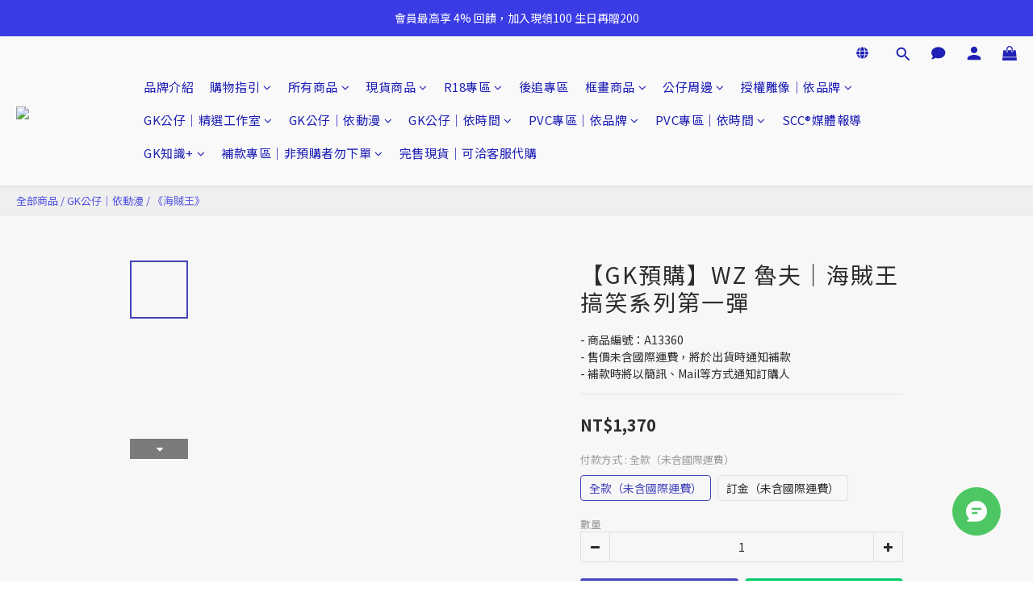

--- FILE ---
content_type: text/html; charset=utf-8
request_url: https://www.scctoys.com.tw/products/a13360
body_size: 106586
content:
<!DOCTYPE html>
<html lang="zh-hant"><head>  <!-- prefetch dns -->
<meta http-equiv="x-dns-prefetch-control" content="on">
<link rel="dns-prefetch" href="https://cdn.shoplineapp.com">
<link rel="preconnect" href="https://cdn.shoplineapp.com" crossorigin>
<link rel="dns-prefetch" href="https://shoplineimg.com">
<link rel="preconnect" href="https://shoplineimg.com">
<link rel="dns-prefetch" href="https://shoplineimg.com">
<link rel="preconnect" href="https://shoplineimg.com" title="image-service-origin">

  <link rel="preload" href="https://cdn.shoplineapp.com/s/javascripts/currencies.js" as="script">




      <link rel="preload" as="image" href="https://shoplineimg.com/64bf83e10c9a630084069d98/66029cb63cb0f00014109bb2/800x.webp?source_format=jpg" media="(max-height: 950px)">

<!-- Wrap what we need here -->


<!-- SEO -->
  
    <title ng-non-bindable>【GK預購】WZ 魯夫｜海賊王 搞笑系列第一彈</title>

  <meta name="description" content="【WZ 魯夫｜海賊王 搞笑系列第一彈】簡單預購Ｘ輕鬆擁有！專業客服線上即時支援，再享業界最佳售後服務！想找品質最好的【WZ 魯夫｜海賊王 搞笑系列第一彈】，立即加入專屬同好交流社群，每日都有開箱同樂分享！">




<!-- Meta -->
  

    <meta property="og:title" content="【GK預購】WZ 魯夫｜海賊王 搞笑系列第一彈">

  <meta property="og:type" content="product"/>

    <meta property="og:url" content="https://www.scctoys.com.tw/products/a13360">
    <link rel="canonical" href="https://www.scctoys.com.tw/products/a13360">

  <meta property="og:description" content="【WZ 魯夫｜海賊王 搞笑系列第一彈】簡單預購Ｘ輕鬆擁有！專業客服線上即時支援，再享業界最佳售後服務！想找品質最好的【WZ 魯夫｜海賊王 搞笑系列第一彈】，立即加入專屬同好交流社群，每日都有開箱同樂分享！">

    <meta property="og:image" content="https://img.shoplineapp.com/media/image_clips/66029cb63cb0f00014109bb2/original.jpg?1711447222">
    <meta name="thumbnail" content="https://img.shoplineapp.com/media/image_clips/66029cb63cb0f00014109bb2/original.jpg?1711447222">

    <meta property="fb:app_id" content="343163624823014">



    <script type="application/ld+json">
    {"@context":"https://schema.org","@type":"WebSite","name":"SCC玩具屋","url":"https://www.scctoys.com.tw"}
    </script>


<!-- locale meta -->


  <meta name="viewport" content="width=device-width, initial-scale=1.0, viewport-fit=cover">
<meta name="mobile-web-app-capable" content="yes">
<meta name="format-detection" content="telephone=no" />
<meta name="google" value="notranslate">

<!-- Shop icon -->
  <link rel="shortcut icon" type="image/png" href="https://img.shoplineapp.com/media/image_clips/662f6867964b588e260db28e/original.png?1714382951">




<!--- Site Ownership Data -->
    <meta name="google-site-verification" content="yp364aR6urw6TrexQx1OkZgyrdHM5JZqVpKTzqoiE2E">
    <meta name="msvalidate.01" content="9BA22ACF8A8007346892014323F56619">
    <meta name="facebook-domain-verification" content="kk802es4kx72w9p6n3uwiw2evwluqm">
<!--- Site Ownership Data End-->

<!-- Styles -->


        <link rel="stylesheet" media="all" href="https://cdn.shoplineapp.com/assets/lib/bootstrap-3.4.1-4ccbe929d8684c8cc83f72911d02f011655dbd6b146a879612fadcdfa86fa7c7.css" onload="" />

        <link rel="stylesheet" media="print" href="https://cdn.shoplineapp.com/assets/theme_vendor-6eb73ce39fd4a86f966b1ab21edecb479a1d22cae142252ad701407277a4d3be.css" onload="this.media='all'" />


        <link rel="stylesheet" media="print" href="https://cdn.shoplineapp.com/assets/shop-2c8ce8b30f079a0263f27ffd5dfdfce0151366469f06a9a110fb7808a01448e0.css" onload="this.media=&quot;all&quot;" />

            <link rel="stylesheet" media="all" href="https://cdn.shoplineapp.com/assets/v2_themes/ultra_chic/page-product-detail-015b130e51f0ed36464eb1bc00f708ee54234f0f3dece7045cdd667a8c6dc8fb.css" onload="" />


    






  <link rel="stylesheet" media="all" href="https://cdn.shoplineapp.com/packs/css/intl_tel_input-0d9daf73.chunk.css" />








<script type="text/javascript">
  window.mainConfig = JSON.parse('{\"sessionId\":\"\",\"merchantId\":\"64bf83e10c9a630084069d98\",\"appCoreHost\":\"shoplineapp.com\",\"assetHost\":\"https://cdn.shoplineapp.com/packs/\",\"apiBaseUrl\":\"http://shoplineapp.com\",\"eventTrackApi\":\"https://events.shoplytics.com/api\",\"frontCommonsApi\":\"https://front-commons.shoplineapp.com/api\",\"appendToUrl\":\"\",\"env\":\"production\",\"merchantData\":{\"_id\":\"64bf83e10c9a630084069d98\",\"addon_limit_enabled\":false,\"base_country_code\":\"TW\",\"base_currency\":{\"id\":\"twd\",\"iso_code\":\"TWD\",\"alternate_symbol\":\"NT$\",\"name\":\"New Taiwan Dollar\",\"symbol_first\":true,\"subunit_to_unit\":1},\"base_currency_code\":\"TWD\",\"beta_feature_keys\":[\"sms_extra_reminder\"],\"brand_home_url\":\"https://www.scctoys.com.tw\",\"checkout_setting\":{\"enable_membership_autocheck\":true,\"enable_subscription_autocheck\":true,\"enforce_user_login_on_checkout\":true,\"enable_sc_fast_checkout\":false,\"multi_checkout\":{\"enabled\":false}},\"current_plan_key\":\"basket\",\"current_theme_key\":\"ultra_chic\",\"delivery_option_count\":8,\"enabled_stock_reminder\":false,\"handle\":\"so1597533794\",\"identifier\":\"\",\"instagram_access_token\":\"IGQWRQcDRyTk12R0hTVG9qbFJ2Yk9BZA1dVNk5wMnNzdzNxX2xUaE5zcUN3ODl3amZATWFB4UWpURVRudmFjQ1F5ZAzFKVUJYXzkzVldDVmtNQUotQ1FGN0hVLWttLTdmcnlvaThYTGVTNVpNZAwZDZD\",\"instagram_id\":\"5841843222582757\",\"invoice_activation\":\"active\",\"is_image_service_enabled\":true,\"mobile_logo_media_url\":\"https://img.shoplineapp.com/media/image_clips/64db1491c3a08f001f3a249c/original.png?1692079248\",\"name\":\"SCC玩具屋\",\"order_setting\":{\"invoice_activation\":\"active\",\"current_invoice_service_provider\":\"tradevan\",\"short_message_activation\":\"inactive\",\"stock_reminder_activation\":\"false\",\"default_out_of_stock_reminder\":false,\"auto_cancel_expired_orders\":true,\"auto_revert_credit\":true,\"enabled_order_auth_expiry\":false,\"enable_order_split_einvoice_reissue\":false,\"no_duplicate_uniform_invoice\":true,\"hourly_auto_invoice\":true,\"enabled_location_id\":false,\"enabled_sf_hidden_product_name\":false,\"customer_return_order\":{\"enabled\":false,\"available_return_days\":\"7\"},\"customer_cancel_order\":{\"enabled\":true,\"auto_revert_credit\":true},\"custom_fields\":[{\"type\":\"textarea\",\"label\":\"【 訂單狀態說明 】\\n• 預購訂單將於確認數量後轉為『 已完成』，商品到貨時將以簡訊通知補款。\\n• 補款訂單核對預購資格後安排出貨，購買人姓名及電話請與預購時一致，出貨後轉為『 已配送』可至訂單頁面查詢配送進度。\\n• 現貨訂單將核對款項後安排出貨，出貨後轉為『 已配送』可至訂單頁面查詢配送進度。\\n\\n【 代購服務說明 】\\n• 預購商品為海外工作室設計並製造之商品，本店提供海外代訂服務並非既有庫存，屬客製化類型商品無法提供七天鑑賞期，出貨日期及設計以工作室最終生產實物為準。\",\"display_type\":\"text_field\",\"name_translations\":{\"en\":\"【 訂單狀態說明 】\\n• 預購訂單將於確認數量後轉為『 已完成』，商品到貨時將以簡訊通知補款。\\n• 補款訂單核對預購資格後安排出貨，購買人姓名及電話請與預購時一致，出貨後轉為『 已配送』可至訂單頁面查詢配送進度。\\n• 現貨訂單將核對款項後安排出貨，出貨後轉為『 已配送』可至訂單頁面查詢配送進度。\\n\\n【 代購服務說明 】\\n• 預購商品為海外工作室設計並製造之商品，本店提供海外代訂服務並非既有庫存，屬客製化類型商品無法提供七天鑑賞期，出貨日期及設計以工作室最終生產實物為準。\",\"zh-hant\":\"【 訂單狀態說明 】\\n• 預購訂單將於確認數量後轉為『 已完成』，商品到貨時將以簡訊通知補款。\\n• 補款訂單核對預購資格後安排出貨，購買人姓名及電話請與預購時一致，出貨後轉為『 已配送』可至訂單頁面查詢配送進度。\\n• 現貨訂單將核對款項後安排出貨，出貨後轉為『 已配送』可至訂單頁面查詢配送進度。\\n\\n【 代購服務說明 】\\n• 預購商品為海外工作室設計並製造之商品，本店提供海外代訂服務並非既有庫存，屬客製化類型商品無法提供七天鑑賞期，出貨日期及設計以工作室最終生產實物為準。\"},\"hint_translations\":{\"en\":\"\",\"zh-hant\":\"\",\"zh-hk\":\"\",\"zh-cn\":\"\",\"zh-tw\":\"\",\"vi\":\"\",\"ms\":\"\",\"ja\":\"\",\"th\":\"\",\"id\":\"\",\"de\":\"\",\"fr\":\"\"}}],\"invoice\":{\"tax_id\":\"\",\"tax_type\":\"1\"},\"invoice_tradevan\":{\"tax_id\":\"92702176\",\"oversea_tax_type\":\"1\",\"tax_type\":\"1\",\"n_p_o_b_a_n\":{\"name\":\"財團法人罕見疾病基金會\",\"code\":\"9527\",\"short_name\":\"罕病基金會\",\"tax_id\":\"19340872\",\"county\":\"臺北市\"},\"source\":{\"business_group_code\":\"SL92702176\",\"business_type_code\":\"SLEC1\"}},\"line_messenging\":{\"status\":\"inactive\"},\"facebook_messenging\":{\"status\":\"active\"},\"status_update_sms\":{\"status\":\"deactivated\"},\"private_info_handle\":{\"enabled\":false,\"custom_fields_enabled\":false}},\"payment_method_count\":8,\"product_setting\":{\"enabled_product_review\":true,\"variation_display\":\"swatches\",\"price_range_enabled\":true,\"enabled_pos_product_customized_price\":false,\"enabled_pos_product_price_tier\":false,\"preorder_add_to_cart_button_display\":\"add_to_cart\",\"pos_product_channel_price_status\":\"off\",\"enabled_pos_pinned_product\":false,\"enabled_plp_product_review\":false,\"tag_products_page_setting\":{\"enabled\":true,\"source\":\"awoo\",\"config\":{\"awoo_nununi_id\":\"6212709714\",\"awoo_api_key\":\"0507aa7682e573e553aa9ab8f75bdff30751dd80\"}},\"show_max_discount_rate\":{\"enabled\":false,\"display_type\":\"percent\"}},\"promotion_setting\":{\"one_coupon_limit_enabled\":true,\"show_promotion_reminder\":true,\"show_coupon\":false,\"multi_order_discount_strategy\":\"order_or_tier_promotion\",\"order_promotions_ignore_exclude_product\":true,\"order_gift_exclude_credit_and_point\":true,\"order_gift_threshold_mode\":\"after_all_discounts\",\"order_free_shipping_threshold_mode\":\"after_all_discounts\",\"category_item_gift_threshold_mode\":\"before_discounts\",\"category_item_free_shipping_threshold_mode\":\"before_discounts\"},\"rollout_keys\":[\"2FA_google_authenticator\",\"3_layer_category\",\"3_layer_navigation\",\"3_layer_variation\",\"711_CB_13countries\",\"711_CB_pickup_TH\",\"711_c2b_report_v2\",\"711_cross_delivery\",\"AdminCancelRecurringSubscription_V1\",\"MC_WA_Template_Management\",\"MC_manual_order\",\"MO_Apply_Coupon_Code\",\"StaffCanBeDeleted_V1\",\"SummaryStatement_V1\",\"UTM_export\",\"UTM_register\",\"abandoned_cart_notification\",\"add_system_fontstyle\",\"add_to_cart_revamp\",\"addon_products_limit_10\",\"addon_products_limit_unlimited\",\"addon_quantity\",\"address_format_batch2\",\"address_format_jp\",\"address_format_my\",\"address_format_us\",\"address_format_vn\",\"admin_app_extension\",\"admin_clientele_profile\",\"admin_custom_domain\",\"admin_image_service\",\"admin_logistic_bank_account\",\"admin_manual_order\",\"admin_realtime\",\"admin_vietnam_dong\",\"admin_whitelist_ip\",\"adminapp_order_form\",\"adminapp_wa_contacts_list\",\"ads_system_new_tab\",\"adyen_my_sc\",\"affiliate_by_product\",\"affiliate_dashboard\",\"affiliate_kol_report_appstore\",\"alipay_hk_sc\",\"amazon_product_review\",\"android_pos_agent_clockin_n_out\",\"android_pos_purchase_order_partial_in_storage\",\"android_pos_save_send_receipt\",\"android_pos_v2_force_upgrade_version_1-50-0_date_2025-08-30\",\"app_categories_filtering\",\"app_multiplan\",\"app_subscription_prorated_billing\",\"apply_multi_order_discount\",\"apps_store\",\"apps_store_blog\",\"apps_store_fb_comment\",\"apps_store_wishlist\",\"appstore_free_trial\",\"archive_order_data\",\"archive_order_disable\",\"archive_order_ui\",\"assign_products_to_category\",\"auth_flow_revamp\",\"auto_credit\",\"auto_credit_notify\",\"auto_credit_percentage\",\"auto_credit_recurring\",\"auto_reply_comment\",\"auto_reply_fb\",\"auto_save_sf_plus_address\",\"availability_buy_online_pickup_instore\",\"availability_preview_buy_online_pickup_instore\",\"back_in_stock_appstore\",\"back_in_stock_notify\",\"basket_comparising_link_CNY\",\"basket_comparising_link_HKD\",\"basket_comparising_link_TWD\",\"basket_invoice_field\",\"basket_pricing_page_cny\",\"basket_pricing_page_hkd\",\"basket_pricing_page_myr\",\"basket_pricing_page_sgd\",\"basket_pricing_page_thb\",\"basket_pricing_page_twd\",\"basket_pricing_page_usd\",\"basket_pricing_page_vnd\",\"basket_subscription_coupon\",\"basket_subscription_email\",\"bianco_setting\",\"bidding_select_product\",\"bing_ads\",\"birthday_format_v2\",\"block_gtm_for_lighthouse\",\"blog\",\"blog_app\",\"blog_revamp_admin\",\"blog_revamp_admin_category\",\"blog_revamp_doublewrite\",\"blog_revamp_related_products\",\"blog_revamp_shop_category\",\"blog_revamp_singleread\",\"breadcrumb\",\"broadcast_addfilter\",\"broadcast_advanced_filters\",\"broadcast_analytics\",\"broadcast_center\",\"broadcast_clone\",\"broadcast_email_html\",\"broadcast_facebook_template\",\"broadcast_line_template\",\"broadcast_preset_time\",\"broadcast_to_unsubscribers_sms\",\"broadcast_unsubscribe_email\",\"bulk_action_customer\",\"bulk_action_product\",\"bulk_assign_point\",\"bulk_import_multi_lang\",\"bulk_payment_delivery_setting\",\"bulk_printing_labels_711C2C\",\"bulk_update_dynamic_fields\",\"bulk_update_job\",\"bulk_update_new_fields\",\"bulk_update_product_download_with_filter\",\"bulk_update_tag\",\"bulk_update_tag_enhancement\",\"bundle_add_type\",\"bundle_group\",\"bundle_page\",\"bundle_pricing\",\"bundle_promotion_apply_enhancement\",\"bundle_stackable\",\"buy_at_amazon\",\"buy_button\",\"buy_now_button\",\"buyandget_promotion\",\"callback_service\",\"cancel_order_by_customer\",\"cancel_order_by_customer_v2\",\"cart_addon\",\"cart_addon_condition\",\"cart_addon_limit\",\"cart_use_product_service\",\"cart_uuid\",\"category_banner_multiple\",\"category_limit_unlimited\",\"category_sorting\",\"channel_amazon\",\"channel_fb\",\"channel_integration\",\"channel_line\",\"charge_shipping_fee_by_product_qty\",\"chat_widget\",\"chat_widget_facebook\",\"chat_widget_ig\",\"chat_widget_line\",\"chat_widget_livechat\",\"chat_widget_whatsapp\",\"chatbot_card_carousel\",\"chatbot_card_template\",\"chatbot_image_widget\",\"chatbot_keywords_matching\",\"chatbot_welcome_template\",\"checkout_membercheckbox_toggle\",\"checkout_setting\",\"cn_pricing_page_2019\",\"combine_orders_app\",\"comment_list_export\",\"component_h1_tag\",\"connect_new_facebookpage\",\"consolidated_billing\",\"cookie_consent\",\"country_code\",\"coupon_center_back_to_cart\",\"coupon_notification\",\"coupon_v2\",\"create_staff_revamp\",\"credit_amount_condition_hidden\",\"credit_campaign\",\"credit_condition_5_tier_ec\",\"credit_installment_payment_fee_hidden\",\"credit_point_report\",\"credit_point_triggerpoint\",\"crm_email_custom\",\"crm_notify_preview\",\"crm_sms_custom\",\"crm_sms_notify\",\"cross_shop_tracker\",\"custom_css\",\"custom_home_delivery_tw\",\"custom_notify\",\"custom_order_export\",\"customer_advanced_filter\",\"customer_coupon\",\"customer_custom_field_limit_5\",\"customer_data_secure\",\"customer_edit\",\"customer_export_v2\",\"customer_group\",\"customer_group_analysis\",\"customer_group_broadcast\",\"customer_group_filter_p2\",\"customer_group_filter_p3\",\"customer_group_regenerate\",\"customer_group_sendcoupon\",\"customer_group_smartrfm_filter\",\"customer_import_50000_failure_report\",\"customer_import_v2\",\"customer_import_v3\",\"customer_list\",\"customer_new_report\",\"customer_referral\",\"customer_referral_notify\",\"customer_search_match\",\"customer_tag\",\"cvs_newebpay\",\"dashboard_v2\",\"dashboard_v2_revamp\",\"date_picker_v2\",\"deep_link_support_linepay\",\"deep_link_support_payme\",\"deep_search\",\"default_theme_ultrachic\",\"delivery_time\",\"delivery_time_with_quantity\",\"design_submenu\",\"dev_center_app_store\",\"disable_footer_brand\",\"disable_image_service_lossy_compression\",\"disable_old_upgrade_reminder\",\"domain_applicable\",\"doris_bien_setting\",\"dusk_setting\",\"ec_order_unlimit\",\"ecpay_expirydate\",\"ecpay_payment_gateway\",\"einvoice_bulk_update\",\"einvoice_edit\",\"einvoice_list_by_day\",\"einvoice_newlogic\",\"einvoice_tradevan\",\"email_credit_expire_notify\",\"email_custom\",\"email_member_forget_password_notify\",\"email_member_register_notify\",\"email_order_notify\",\"email_verification\",\"enable_body_script\",\"enable_calculate_api_promotion_apply\",\"enable_calculate_api_promotion_filter\",\"enable_cart_api\",\"enable_cart_service\",\"enable_corejs_splitting\",\"enable_lazysizes_image_tag\",\"enable_new_css_bundle\",\"enable_order_status_callback_revamp_for_promotion\",\"enable_order_status_callback_revamp_for_storefront\",\"enable_promotion_usage_record\",\"enable_shopjs_splitting\",\"enhanced_catalog_feed\",\"exclude_product\",\"exclude_product_v2\",\"execute_shipment_permission\",\"export_inventory_report_v2\",\"express_cart\",\"express_checkout_pages\",\"extend_reminder\",\"facebook_ads\",\"facebook_dia\",\"facebook_line_promotion_notify\",\"facebook_login\",\"facebook_messenger_subscription\",\"facebook_notify\",\"facebook_pixel_manager\",\"fb_1on1_chat\",\"fb_broadcast\",\"fb_broadcast_sc\",\"fb_broadcast_sc_p2\",\"fb_comment_app\",\"fb_entrance_optimization\",\"fb_feed_unlimit\",\"fb_group\",\"fb_menu\",\"fb_messenger_onetime_notification\",\"fb_multi_category_feed\",\"fb_offline_conversions_api\",\"fb_pixel_matching\",\"fb_pixel_v2\",\"fb_post_management\",\"fb_product_set\",\"fb_quick_signup_link\",\"fb_shop_now_button\",\"fb_ssapi\",\"fb_sub_button\",\"fb_welcome_msg\",\"fbe_oe\",\"fbe_shop\",\"fbe_v2\",\"fbe_v2_edit\",\"feature_alttag_phase1\",\"feature_alttag_phase2\",\"flash_price_campaign\",\"fm_order_receipt\",\"fmt_c2c_newlabel\",\"fmt_revision\",\"footer_brand\",\"footer_builder\",\"footer_builder_new\",\"form_builder\",\"form_builder_access\",\"form_builder_user_management\",\"form_builder_v2_elements\",\"form_builder_v2_receiver\",\"form_builder_v2_report\",\"freeshipping_promotion_condition\",\"get_coupon\",\"get_promotions_by_cart\",\"gift_promotion_condition\",\"gift_shipping_promotion_discount_condition\",\"gifts_limit_10\",\"gifts_limit_unlimited\",\"gmv_revamp\",\"godaddy\",\"google_ads_api\",\"google_ads_manager\",\"google_analytics_4\",\"google_analytics_manager\",\"google_content_api\",\"google_dynamic_remarketing_tag\",\"google_enhanced_conversions\",\"google_preorder_feed\",\"google_product_category_3rdlayer\",\"google_recaptcha\",\"google_remarketing_manager\",\"google_signup_login\",\"google_tag_manager\",\"gp_tw_sc\",\"group_url_bind_post_live\",\"h2_tag_phase1\",\"hct_logistics_bills_report\",\"hidden_product\",\"hidden_product_p2\",\"hide_credit_point_record_balance\",\"hk_pricing_page_2019\",\"hkd_pricing_page_disabled_2020\",\"ig_browser_notify\",\"ig_live\",\"ig_login_entrance\",\"ig_new_api\",\"image_gallery\",\"image_gallery_p2\",\"image_host_by_region\",\"image_limit_100000\",\"image_limit_30000\",\"image_widget_mobile\",\"inbox_manual_order\",\"inbox_send_cartlink\",\"increase_variation_limit\",\"instagram_create_post\",\"instagram_post_sales\",\"instant_order_form\",\"integrated_label_711\",\"integrated_sfexpress\",\"integration_one\",\"inventory_change_reason\",\"inventory_search_v2\",\"job_api_products_export\",\"job_api_user_export\",\"job_product_import\",\"jquery_v3\",\"kingsman_v2_setting\",\"layout_engine_service_kingsman_blogs\",\"layout_engine_service_kingsman_member_center\",\"layout_engine_service_kingsman_pdp\",\"layout_engine_service_kingsman_plp\",\"layout_engine_service_kingsman_promotions\",\"line_1on1_chat\",\"line_abandon_notification\",\"line_ads_tag\",\"line_broadcast\",\"line_ec\",\"line_in_chat_shopping\",\"line_live\",\"line_login\",\"line_login_mobile\",\"line_point_cpa_tag\",\"line_shopping_new_fields\",\"line_signup\",\"live_after_keyword\",\"live_ai_tag_comments\",\"live_announce_bids\",\"live_announce_buyer\",\"live_bidding\",\"live_broadcast_v2\",\"live_bulk_checkoutlink\",\"live_bulk_edit\",\"live_checkout_notification\",\"live_checkout_notification_all\",\"live_checkout_notification_message\",\"live_comment_discount\",\"live_comment_robot\",\"live_create_product_v2\",\"live_crosspost\",\"live_dashboard_product\",\"live_event_discount\",\"live_exclusive_price\",\"live_fb_group\",\"live_fhd_video\",\"live_general_settings\",\"live_group_event\",\"live_host_panel\",\"live_ig_messenger_broadcast\",\"live_ig_product_recommend\",\"live_im_switch\",\"live_keyword_switch\",\"live_line_broadcast\",\"live_line_management\",\"live_line_multidisplay\",\"live_luckydraw_enhancement\",\"live_messenger_broadcast\",\"live_order_block\",\"live_print_advanced\",\"live_product_recommend\",\"live_shopline_announcement\",\"live_shopline_beauty_filter\",\"live_shopline_keyword\",\"live_shopline_product_card\",\"live_shopline_view\",\"live_shopline_view_marquee\",\"live_show_storefront_facebook\",\"live_show_storefront_shopline\",\"live_stream_settings\",\"locale_revamp\",\"lock_cart_sc_product\",\"logistic_bill_v2_711_b2c\",\"logistic_bill_v2_711_c2c\",\"logo_favicon\",\"luckydraw_products\",\"luckydraw_qualification\",\"manual_activation\",\"manual_order\",\"manual_order_7-11\",\"manual_order_ec_to_sc\",\"manually_bind_post\",\"marketing_affiliate\",\"marketing_affiliate_p2\",\"mc-history-instant\",\"mc_711crossborder\",\"mc_ad_tag\",\"mc_assign_message\",\"mc_auto_bind_member\",\"mc_autoreply_cotent\",\"mc_autoreply_question\",\"mc_autoreply_trigger\",\"mc_broadcast\",\"mc_broadcast_v2\",\"mc_bulk_read\",\"mc_chatbot_template\",\"mc_delete_message\",\"mc_edit_cart\",\"mc_history_instant\",\"mc_history_post\",\"mc_im\",\"mc_inbox_autoreply\",\"mc_input_status\",\"mc_instant_notifications\",\"mc_invoicetitle_optional\",\"mc_keyword_autotagging\",\"mc_line_broadcast\",\"mc_line_broadcast_all_friends\",\"mc_line_cart\",\"mc_logistics_hct\",\"mc_logistics_tcat\",\"mc_manage_blacklist\",\"mc_mark_todo\",\"mc_new_menu\",\"mc_phone_tag\",\"mc_reminder_unpaid\",\"mc_reply_pic\",\"mc_setting_message\",\"mc_setting_orderform\",\"mc_shop_message_refactor\",\"mc_smart_advice\",\"mc_sort_waitingtime\",\"mc_sort_waitingtime_new\",\"mc_tw_invoice\",\"media_gcp_upload\",\"member_center_profile_revamp\",\"member_import_notify\",\"member_info_reward\",\"member_info_reward_subscription\",\"member_password_setup_notify\",\"member_points\",\"member_points_notify\",\"member_price\",\"membership_tier_double_write\",\"membership_tier_notify\",\"membership_tiers\",\"memebr_center_point_credit_revamp\",\"menu_limit_100\",\"menu_limit_unlimited\",\"merchant_automatic_payment_setting\",\"merchant_bills_credits\",\"message_center_v3\",\"message_revamp\",\"mo_remove_discount\",\"mobile_and_email_signup\",\"mobile_signup_p2\",\"modularize_address_format\",\"molpay_credit_card\",\"multi_lang\",\"multicurrency\",\"my_pricing_page_2019\",\"myapp_reauth_alert\",\"myr_pricing_page_disabled_2020\",\"new_app_subscription\",\"new_layout_for_mobile_and_pc\",\"new_onboarding_flow\",\"new_return_management\",\"new_settings_apply_all_promotion\",\"new_signup_flow\",\"new_sinopac_3d\",\"notification_custom_sending_time\",\"npb_theme_philia\",\"npb_widget_font_size_color\",\"ob_revamp\",\"ob_sgstripe\",\"ob_twecpay\",\"oceanpay\",\"old_fbe_removal\",\"onboarding_basketplan\",\"onboarding_handle\",\"one_new_filter\",\"one_page_store\",\"one_page_store_1000\",\"one_page_store_checkout\",\"one_page_store_clone\",\"one_page_store_product_set\",\"online_credit_redemption_toggle\",\"online_store_design\",\"online_store_design_setup_guide_basketplan\",\"open_api_management\",\"order_add_to_cart\",\"order_archive_calculation_revamp_crm_amount\",\"order_archive_calculation_revamp_crm_member\",\"order_archive_product_testing\",\"order_archive_testing\",\"order_archive_testing_crm\",\"order_archive_testing_order_details\",\"order_archive_testing_return_order\",\"order_confirmation_slip_upload\",\"order_custom_field_limit_5\",\"order_custom_notify\",\"order_decoupling_product_revamp\",\"order_discount_stackable\",\"order_export_366day\",\"order_export_v2\",\"order_filter_shipped_date\",\"order_message_broadcast\",\"order_new_source\",\"order_promotion_split\",\"order_search_custom_field\",\"order_search_sku\",\"order_select_across_pages\",\"order_sms_notify\",\"order_split\",\"order_status_non_automation\",\"order_status_tag_color\",\"order_tag\",\"orderemail_new_logic\",\"other_custom_notify\",\"out_of_stock_order\",\"page_builder_revamp\",\"page_builder_revamp_theme_setting\",\"page_builder_revamp_theme_setting_initialized\",\"page_builder_section_cache_enabled\",\"page_builder_widget_accordion\",\"page_builder_widget_blog\",\"page_builder_widget_category\",\"page_builder_widget_collage\",\"page_builder_widget_countdown\",\"page_builder_widget_custom_liquid\",\"page_builder_widget_instagram\",\"page_builder_widget_product_text\",\"page_builder_widget_subscription\",\"page_builder_widget_video\",\"page_limit_unlimited\",\"page_view_cache\",\"pakpobox\",\"partial_free_shipping\",\"payme\",\"payment_condition\",\"payment_fee_config\",\"payment_image\",\"payment_slip_notify\",\"paypal_upgrade\",\"pdp_image_lightbox\",\"pdp_image_lightbox_icon\",\"pending_subscription\",\"philia_setting\",\"pickup_remember_store\",\"plp_label_wording\",\"plp_product_seourl\",\"plp_variation_selector\",\"plp_wishlist\",\"point_campaign\",\"point_redeem_to_cash\",\"pos_only_product_settings\",\"pos_retail_store_price\",\"pos_setup_guide_basketplan\",\"post_cancel_connect\",\"post_commerce_stack_comment\",\"post_fanpage_luckydraw\",\"post_fb_group\",\"post_general_setting\",\"post_lock_pd\",\"post_sales_dashboard\",\"postsale_auto_reply\",\"postsale_create_post\",\"postsale_ig_auto_reply\",\"postsales_connect_multiple_posts\",\"preorder_limit\",\"preset_publish\",\"product_attribute_tag_awoo\",\"product_available_time\",\"product_cost_permission\",\"product_feed_info\",\"product_feed_manager_availability\",\"product_feed_revamp\",\"product_index_v2\",\"product_info\",\"product_limit_1000\",\"product_limit_unlimited\",\"product_log_v2\",\"product_page_limit_10\",\"product_quantity_update\",\"product_recommendation_abtesting\",\"product_revamp_doublewrite\",\"product_revamp_singleread\",\"product_review_import\",\"product_review_import_installable\",\"product_review_plp\",\"product_review_reward\",\"product_search\",\"product_set_revamp\",\"product_set_v2_enhancement\",\"product_summary\",\"promotion_blacklist\",\"promotion_filter_by_date\",\"promotion_first_purchase\",\"promotion_hour\",\"promotion_limit_10\",\"promotion_limit_100\",\"promotion_limit_unlimited\",\"promotion_minitem\",\"promotion_page\",\"promotion_page_reminder\",\"promotion_page_seo_button\",\"promotion_record_archive_test\",\"promotion_reminder\",\"purchase_limit_campaign\",\"quick_answer\",\"recaptcha_reset_pw\",\"redirect_301_settings\",\"rejected_bill_reminder\",\"remove_fblike_sc\",\"rep_download_log_ip_identity\",\"repay_cookie\",\"replace_janus_interface\",\"replace_lms_old_oa_interface\",\"reports\",\"revert_credit\",\"revert_credit_p2\",\"revert_credit_status\",\"sales_dashboard\",\"sangria_setting\",\"sc_advanced_keyword\",\"sc_ai_chat_analysis\",\"sc_ai_suggested_reply\",\"sc_alipay_standard\",\"sc_atm\",\"sc_auto_bind_member\",\"sc_autodetect_address\",\"sc_autodetect_paymentslip\",\"sc_autoreply_icebreaker\",\"sc_broadcast_permissions\",\"sc_clearcart\",\"sc_clearcart_all\",\"sc_comment_label\",\"sc_comment_list\",\"sc_conversations_statistics_sunset\",\"sc_download_adminapp\",\"sc_facebook_broadcast\",\"sc_facebook_live\",\"sc_fb_ig_subscription\",\"sc_gpt_chatsummary\",\"sc_gpt_content_generator\",\"sc_gpt_knowledge_base\",\"sc_group_pm_commentid\",\"sc_group_webhook\",\"sc_intercom\",\"sc_keywords\",\"sc_line_live_pl\",\"sc_list_search\",\"sc_live_line\",\"sc_lock_inventory\",\"sc_manual_order\",\"sc_mc_settings\",\"sc_mo_711emap\",\"sc_order_unlimit\",\"sc_outstock_msg\",\"sc_overall_statistics\",\"sc_overall_statistics_api_v3\",\"sc_overall_statistics_v2\",\"sc_pickup\",\"sc_post_feature\",\"sc_product_set\",\"sc_product_variation\",\"sc_sidebar\",\"sc_similar_question_replies\",\"sc_slp_subscription_promotion\",\"sc_standard\",\"sc_store_pickup\",\"sc_wa_contacts_list\",\"sc_wa_message_report\",\"sc_wa_permissions\",\"scheduled_home_page\",\"search_function_image_gallery\",\"security_center\",\"select_all_customer\",\"select_all_inventory\",\"send_coupon_notification\",\"session_expiration_period\",\"setup_guide_basketplan\",\"sfexpress_centre\",\"sfexpress_eflocker\",\"sfexpress_service\",\"sfexpress_store\",\"sg_onboarding_currency\",\"share_cart_link\",\"shop_builder_plp\",\"shop_category_filter\",\"shop_category_filter_bulk_action\",\"shop_product_search_rate_limit\",\"shop_related_recaptcha\",\"shop_template_advanced_setting\",\"shopback_cashback\",\"shopline_captcha\",\"shopline_email_captcha\",\"shopline_product_reviews\",\"shoplytics_api_ordersales_v4\",\"shoplytics_api_psa_wide_table\",\"shoplytics_benchmark\",\"shoplytics_broadcast_api_v3\",\"shoplytics_channel_store_permission\",\"shoplytics_credit_analysis\",\"shoplytics_customer_refactor_api_v3\",\"shoplytics_date_picker_v2\",\"shoplytics_event_realtime_refactor_api_v3\",\"shoplytics_events_api_v3\",\"shoplytics_export_flex\",\"shoplytics_homepage_v2\",\"shoplytics_invoices_api_v3\",\"shoplytics_lite\",\"shoplytics_membership_tier_growth\",\"shoplytics_orders_api_v3\",\"shoplytics_ordersales_v3\",\"shoplytics_payments_api_v3\",\"shoplytics_pro\",\"shoplytics_product_revamp_api_v3\",\"shoplytics_promotions_api_v3\",\"shoplytics_psa_multi_stores_export\",\"shoplytics_psa_sub_categories\",\"shoplytics_rfim_enhancement_v3\",\"shoplytics_session_metrics\",\"shoplytics_staff_api_v3\",\"shoplytics_to_hd\",\"shopping_session_enabled\",\"signin_register_revamp\",\"skya_setting\",\"sl_admin_inventory_count\",\"sl_admin_inventory_transfer\",\"sl_admin_purchase_order\",\"sl_admin_supplier\",\"sl_logistics_bulk_action\",\"sl_logistics_fmt_freeze\",\"sl_logistics_modularize\",\"sl_payment_alipay\",\"sl_payment_cc\",\"sl_payment_standard_v2\",\"sl_payment_type_check\",\"sl_payments_apple_pay\",\"sl_payments_cc_promo\",\"sl_payments_my_cc\",\"sl_payments_my_fpx\",\"sl_payments_sg_cc\",\"sl_payments_tw_cc\",\"sl_pos\",\"sl_pos_SHOPLINE_Payments_tw\",\"sl_pos_admin\",\"sl_pos_admin_cancel_order\",\"sl_pos_admin_delete_order\",\"sl_pos_admin_inventory_transfer\",\"sl_pos_admin_order_archive_testing\",\"sl_pos_admin_purchase_order\",\"sl_pos_admin_register_shift\",\"sl_pos_admin_staff\",\"sl_pos_agent_by_channel\",\"sl_pos_agent_clockin_n_out\",\"sl_pos_agent_performance\",\"sl_pos_android_A4_printer\",\"sl_pos_android_check_cart_items_with_local_db\",\"sl_pos_android_order_reduction\",\"sl_pos_android_receipt_enhancement\",\"sl_pos_app_order_archive_testing\",\"sl_pos_app_transaction_filter_enhance\",\"sl_pos_apps_store\",\"sl_pos_bugfender_log_reduction\",\"sl_pos_bulk_import_update_enhancement\",\"sl_pos_check_duplicate_create_order\",\"sl_pos_claim_coupon\",\"sl_pos_convert_order_to_cart_by_snapshot\",\"sl_pos_credit_redeem\",\"sl_pos_customerID_duplicate_check\",\"sl_pos_customer_info_enhancement\",\"sl_pos_customer_product_preference\",\"sl_pos_customized_price\",\"sl_pos_disable_touchid_unlock\",\"sl_pos_discount\",\"sl_pos_einvoice_alert\",\"sl_pos_einvoice_refactor\",\"sl_pos_feature_permission\",\"sl_pos_force_upgrade_1-109-0\",\"sl_pos_force_upgrade_1-110-1\",\"sl_pos_free_gifts_promotion\",\"sl_pos_from_Swift_to_OC\",\"sl_pos_iOS_A4_printer\",\"sl_pos_iOS_app_transaction_filter_enhance\",\"sl_pos_iOS_cashier_revamp_cart\",\"sl_pos_iOS_cashier_revamp_product_list\",\"sl_pos_iPadOS_version_upgrade_remind_16_0_0\",\"sl_pos_initiate_couchbase\",\"sl_pos_inventory_count\",\"sl_pos_inventory_count_difference_reason\",\"sl_pos_inventory_count_for_selected_products\",\"sl_pos_inventory_feature_module\",\"sl_pos_inventory_transfer_app_can_create_note_date\",\"sl_pos_inventory_transfer_insert_enhancement\",\"sl_pos_inventory_transfer_request\",\"sl_pos_invoice_carrier_scan\",\"sl_pos_invoice_product_name_filter\",\"sl_pos_invoice_swiftUI_revamp\",\"sl_pos_invoice_toast_show\",\"sl_pos_ios_receipt_info_enhancement\",\"sl_pos_ios_small_label_enhancement\",\"sl_pos_ios_version_upgrade_remind\",\"sl_pos_itc\",\"sl_pos_logo_terms_and_condition\",\"sl_pos_member_points\",\"sl_pos_member_price\",\"sl_pos_multiple_payments\",\"sl_pos_new_report_customer_analysis\",\"sl_pos_new_report_daily_payment_methods\",\"sl_pos_new_report_overview\",\"sl_pos_new_report_product_preorder\",\"sl_pos_new_report_transaction_detail\",\"sl_pos_no_minimum_age\",\"sl_pos_one_einvoice_setting\",\"sl_pos_order_reduction\",\"sl_pos_order_refactor_admin\",\"sl_pos_order_upload_using_pos_service\",\"sl_pos_partial_return\",\"sl_pos_password_setting_refactor\",\"sl_pos_payment\",\"sl_pos_payment_method_picture\",\"sl_pos_payment_method_prioritized_and_hidden\",\"sl_pos_payoff_preorder\",\"sl_pos_pin_products\",\"sl_pos_price_by_channel\",\"sl_pos_product_add_to_cart_refactor\",\"sl_pos_product_set\",\"sl_pos_product_variation_ui\",\"sl_pos_promotion\",\"sl_pos_promotion_by_channel\",\"sl_pos_purchase_order_onlinestore\",\"sl_pos_purchase_order_partial_in_storage\",\"sl_pos_receipt_enhancement\",\"sl_pos_receipt_information\",\"sl_pos_receipt_preorder_return_enhancement\",\"sl_pos_receipt_setting_by_channel\",\"sl_pos_receipt_swiftUI_revamp\",\"sl_pos_register_shift\",\"sl_pos_report_shoplytics_psi\",\"sl_pos_revert_credit\",\"sl_pos_save_send_receipt\",\"sl_pos_shopline_payment_invoice_new_flow\",\"sl_pos_show_coupon\",\"sl_pos_stock_refactor\",\"sl_pos_supplier_refactor\",\"sl_pos_terminal_bills\",\"sl_pos_terminal_settlement\",\"sl_pos_terminal_tw\",\"sl_pos_toast_revamp\",\"sl_pos_transaction_conflict\",\"sl_pos_transaction_view_admin\",\"sl_pos_transfer_onlinestore\",\"sl_pos_user_permission\",\"sl_pos_variation_setting_refactor\",\"sl_purchase_order_search_create_enhancement\",\"slp_bank_promotion\",\"slp_product_subscription\",\"slp_remember_credit_card\",\"slp_swap\",\"smart_omo_appstore\",\"smart_product_recommendation\",\"smart_product_recommendation_plus\",\"smart_product_recommendation_regular\",\"smart_recommended_related_products\",\"sms_broadcast\",\"sms_custom\",\"sms_with_shop_name\",\"social_channel_revamp\",\"social_channel_user\",\"social_name_in_order\",\"split_order_applied_creditpoint\",\"sso_lang_th\",\"sso_lang_vi\",\"staff_elasticsearch\",\"staff_limit_5\",\"staff_limit_unlimited\",\"staff_service_migration\",\"static_resource_host_by_region\",\"stop_slp_approvedemail\",\"store_pick_up\",\"storefront_app_extension\",\"storefront_return\",\"stripe_3d_secure\",\"stripe_3ds_cny\",\"stripe_3ds_hkd\",\"stripe_3ds_myr\",\"stripe_3ds_sgd\",\"stripe_3ds_thb\",\"stripe_3ds_usd\",\"stripe_3ds_vnd\",\"stripe_google_pay\",\"stripe_payment_intents\",\"stripe_radar\",\"stripe_subscription_my_account\",\"structured_data\",\"studio_livestream\",\"sub_sgstripe\",\"subscription_config_edit\",\"subscription_config_edit_delivery_payment\",\"subscription_currency\",\"tappay_3D_secure\",\"tappay_sdk_v2_3_2\",\"tappay_sdk_v3\",\"tax_inclusive_setting\",\"taxes_settings\",\"tcat_711pickup_sl_logisitics\",\"tcat_logistics_bills_report\",\"tcat_newlabel\",\"th_pricing_page_2020\",\"thb_pricing_page_disabled_2020\",\"theme_bianco\",\"theme_doris_bien\",\"theme_kingsman_v2\",\"theme_level_3\",\"theme_sangria\",\"theme_ultrachic\",\"tier_birthday_credit\",\"tier_member_points\",\"tier_member_price\",\"tier_reward_app_availability\",\"tier_reward_app_p2\",\"tier_reward_credit\",\"tnc-checkbox\",\"toggle_mobile_category\",\"tw_app_shopback_cashback\",\"tw_fm_sms\",\"tw_pricing_page_2019\",\"tw_stripe_subscription\",\"twd_pricing_page_disabled_2020\",\"uc_integration\",\"uc_v2_endpoints\",\"ultra_setting\",\"unified_admin\",\"use_ngram_for_order_search\",\"user_center_social_channel\",\"user_credits\",\"variant_image_selector\",\"variant_saleprice_cost_weight\",\"variation_label_swatches\",\"varm_setting\",\"vn_pricing_page_2020\",\"vnd_pricing_page_disabled_2020\",\"wa_broadcast_customer_group\",\"wa_system_template\",\"wa_template_custom_content\",\"whatsapp_accept_marketing\",\"whatsapp_catalog\",\"whatsapp_extension\",\"whatsapp_order_form\",\"whatsapp_orderstatus_toggle\",\"wishlist_app\",\"yahoo_dot\",\"youtube_live_shopping\",\"zotabox\",\"zotabox_installable\"],\"shop_default_home_url\":\"https://so1597533794.shoplineapp.com\",\"shop_status\":\"open\",\"show_sold_out\":true,\"sl_payment_merchant_id\":\"2426520993355943936\",\"supported_languages\":[\"en\",\"zh-hant\"],\"tags\":[\"other\"],\"time_zone\":\"Asia/Taipei\",\"updated_at\":\"2026-01-23T16:39:47.638Z\",\"user_setting\":{\"_id\":\"64bf83e12fedaa00179bb3cc\",\"created_at\":\"2023-07-25T08:12:17.958Z\",\"data\":{\"general_fields\":[{\"type\":\"gender\",\"options\":{\"order\":{\"include\":\"false\",\"required\":\"false\"},\"signup\":{\"include\":\"true\",\"required\":\"false\"},\"profile\":{\"include\":\"true\",\"required\":\"true\"}}},{\"type\":\"birthday\",\"options\":{\"order\":{\"include\":\"true\",\"required\":\"false\"},\"signup\":{\"include\":\"true\",\"required\":\"false\"},\"profile\":{\"include\":\"true\",\"required\":\"true\"}}}],\"minimum_age_limit\":\"18\",\"custom_fields\":[{\"type\":\"text\",\"name_translations\":{\"zh-hant\":\"LINE ID（非名稱）\"},\"hint_translations\":{\"zh-hant\":\"如：happy_scc123\"},\"options\":{\"order\":{\"include\":\"true\",\"required\":\"true\"},\"signup\":{\"include\":\"true\",\"required\":\"false\"},\"profile\":{\"include\":\"true\",\"required\":\"false\"}},\"member_info_reward\":\"false\",\"field_id\":\"64ec8fc0c7c7560023b217a4\"},{\"type\":\"text\",\"name_translations\":{\"zh-hant\":\"收件人身分證字號（僅國際貨運時需填寫，其他物流可填寫無）\"},\"hint_translations\":{\"zh-hant\":\"如：A123456789 / 請填寫收件人資料，錯誤將無法順利報關。\"},\"options\":{\"order\":{\"include\":\"true\",\"required\":\"true\"},\"signup\":{\"include\":\"false\",\"required\":\"false\"},\"profile\":{\"include\":\"true\",\"required\":\"false\"}},\"member_info_reward\":\"false\",\"field_id\":\"64f08300f4c27c00231a4a9b\"}],\"signup_method\":\"email_and_mobile\",\"sms_verification\":{\"status\":\"true\",\"supported_countries\":[\"TW\"]},\"facebook_login\":{\"status\":\"active\",\"app_id\":\"343163624823014\"},\"google_login\":{\"status\":\"inactive\",\"client_id\":\"\",\"client_secret\":\"\"},\"enable_facebook_comment\":{\"status\":\"active\"},\"facebook_comment\":null,\"line_login\":{\"status\":\"active\"},\"recaptcha_signup\":{\"status\":\"false\",\"site_key\":\"6LdM9DArAAAAABLVgS1c-gIKOlR61WNZuOyPUotF\"},\"email_verification\":{\"status\":\"false\"},\"login_with_verification\":{\"status\":\"false\"},\"upgrade_reminder\":{\"status\":\"active\"},\"enable_member_point\":false,\"enable_user_credit\":true,\"birthday_format\":\"YYYY/MM/DD\",\"send_birthday_credit_period\":\"daily\",\"member_info_reward\":{\"enabled\":false,\"reward_on\":[],\"subscription_reward_on\":[],\"coupons\":{\"enabled\":false,\"promotion_ids\":[]}},\"enable_age_policy\":true,\"force_complete_info\":true,\"user_credit_expired\":{\"sms\":{\"status\":\"active\"},\"email\":{\"status\":\"active\"},\"line_mes_api\":{\"status\":\"inactive\"}},\"membership_tier_upgrade\":{\"sms\":{\"status\":\"active\"},\"email\":{\"status\":\"inactive\"},\"line_mes_api\":{\"status\":\"inactive\"}}},\"item_type\":\"\",\"key\":\"users\",\"name\":null,\"owner_id\":\"64bf83e10c9a630084069d98\",\"owner_type\":\"Merchant\",\"publish_status\":\"published\",\"status\":\"active\",\"updated_at\":\"2025-12-16T08:45:02.178Z\",\"value\":null}},\"localeData\":{\"loadedLanguage\":{\"name\":\"繁體中文\",\"code\":\"zh-hant\"},\"supportedLocales\":[{\"name\":\"English\",\"code\":\"en\"},{\"name\":\"繁體中文\",\"code\":\"zh-hant\"}]},\"currentUser\":null,\"themeSettings\":{\"hide_language_selector\":false,\"is_multicurrency_enabled\":false,\"messages_enabled\":true,\"hide_languages\":\"\",\"mobile_categories_collapsed\":true,\"mobile_categories_removed\":true,\"categories_collapsed\":true,\"image_fill\":true,\"variation_image_selector_enabled\":true,\"variation_image_selector_variation\":1,\"plp_variation_selector\":{\"enabled\":true,\"show_variation\":1},\"category_page\":\"24\",\"hide_share_buttons\":true,\"goto_top\":true,\"enable_gdpr_cookies_banner\":false,\"enabled_quick_cart\":true,\"opens_in_new_tab\":false,\"plp_wishlist\":true,\"buy_now_button\":{\"enabled\":true},\"enabled_sort_by_sold\":true,\"show_promotions_on_product\":true,\"page_background\":\"f7f7f7\",\"page_text\":\"2c2c2c\",\"page_text_link\":\"3493fb\",\"announcement_background\":\"3a3be4\",\"announcement_text\":\"FFFFFF\",\"header_background\":\"f9f9f9\",\"header_text\":\"1f20b5\",\"header_icon\":\"1f20b5\",\"primary_background\":\"4343bb\",\"primary_text\":\"ffffff\",\"secondary_color\":\"4343bb\",\"buy_now_background\":\"00cc66\",\"buy_now_text\":\"FFFFFF\",\"footer_background\":\"f7f7f7\",\"footer_text\":\"333333\",\"footer_icon\":\"333333\",\"copyright_background\":\"3a3be4\",\"copyright_text\":\"ffffff\",\"font_title\":\"Noto Sans\",\"font_size_title\":\"1\",\"font_paragraph\":\"Noto Sans\",\"font_size_paragraph\":\"1\",\"updated_with_new_page_builder\":true,\"product_promotion_label_background\":\"1f20b5\",\"product_custom_label_style\":\"rounded-rectangle\",\"show_products_total\":true},\"isMultiCurrencyEnabled\":false,\"features\":{\"plans\":{\"free\":{\"member_price\":false,\"cart_addon\":false,\"google_analytics_ecommerce\":false,\"membership\":false,\"shopline_logo\":true,\"user_credit\":{\"manaul\":false,\"auto\":false},\"variant_image_selector\":false},\"standard\":{\"member_price\":false,\"cart_addon\":false,\"google_analytics_ecommerce\":false,\"membership\":false,\"shopline_logo\":true,\"user_credit\":{\"manaul\":false,\"auto\":false},\"variant_image_selector\":false},\"starter\":{\"member_price\":false,\"cart_addon\":false,\"google_analytics_ecommerce\":false,\"membership\":false,\"shopline_logo\":true,\"user_credit\":{\"manaul\":false,\"auto\":false},\"variant_image_selector\":false},\"pro\":{\"member_price\":false,\"cart_addon\":false,\"google_analytics_ecommerce\":false,\"membership\":false,\"shopline_logo\":false,\"user_credit\":{\"manaul\":false,\"auto\":false},\"variant_image_selector\":false},\"business\":{\"member_price\":false,\"cart_addon\":false,\"google_analytics_ecommerce\":true,\"membership\":true,\"shopline_logo\":false,\"user_credit\":{\"manaul\":false,\"auto\":false},\"facebook_comments_plugin\":true,\"variant_image_selector\":false},\"basic\":{\"member_price\":false,\"cart_addon\":false,\"google_analytics_ecommerce\":false,\"membership\":false,\"shopline_logo\":false,\"user_credit\":{\"manaul\":false,\"auto\":false},\"variant_image_selector\":false},\"basic2018\":{\"member_price\":false,\"cart_addon\":false,\"google_analytics_ecommerce\":false,\"membership\":false,\"shopline_logo\":true,\"user_credit\":{\"manaul\":false,\"auto\":false},\"variant_image_selector\":false},\"sc\":{\"member_price\":false,\"cart_addon\":false,\"google_analytics_ecommerce\":true,\"membership\":false,\"shopline_logo\":true,\"user_credit\":{\"manaul\":false,\"auto\":false},\"facebook_comments_plugin\":true,\"facebook_chat_plugin\":true,\"variant_image_selector\":false},\"advanced\":{\"member_price\":false,\"cart_addon\":false,\"google_analytics_ecommerce\":true,\"membership\":false,\"shopline_logo\":false,\"user_credit\":{\"manaul\":false,\"auto\":false},\"facebook_comments_plugin\":true,\"facebook_chat_plugin\":true,\"variant_image_selector\":false},\"premium\":{\"member_price\":true,\"cart_addon\":true,\"google_analytics_ecommerce\":true,\"membership\":true,\"shopline_logo\":false,\"user_credit\":{\"manaul\":true,\"auto\":true},\"google_dynamic_remarketing\":true,\"facebook_comments_plugin\":true,\"facebook_chat_plugin\":true,\"wish_list\":true,\"facebook_messenger_subscription\":true,\"product_feed\":true,\"express_checkout\":true,\"variant_image_selector\":true},\"enterprise\":{\"member_price\":true,\"cart_addon\":true,\"google_analytics_ecommerce\":true,\"membership\":true,\"shopline_logo\":false,\"user_credit\":{\"manaul\":true,\"auto\":true},\"google_dynamic_remarketing\":true,\"facebook_comments_plugin\":true,\"facebook_chat_plugin\":true,\"wish_list\":true,\"facebook_messenger_subscription\":true,\"product_feed\":true,\"express_checkout\":true,\"variant_image_selector\":true},\"crossborder\":{\"member_price\":true,\"cart_addon\":true,\"google_analytics_ecommerce\":true,\"membership\":true,\"shopline_logo\":false,\"user_credit\":{\"manaul\":true,\"auto\":true},\"google_dynamic_remarketing\":true,\"facebook_comments_plugin\":true,\"facebook_chat_plugin\":true,\"wish_list\":true,\"facebook_messenger_subscription\":true,\"product_feed\":true,\"express_checkout\":true,\"variant_image_selector\":true},\"o2o\":{\"member_price\":true,\"cart_addon\":true,\"google_analytics_ecommerce\":true,\"membership\":true,\"shopline_logo\":false,\"user_credit\":{\"manaul\":true,\"auto\":true},\"google_dynamic_remarketing\":true,\"facebook_comments_plugin\":true,\"facebook_chat_plugin\":true,\"wish_list\":true,\"facebook_messenger_subscription\":true,\"product_feed\":true,\"express_checkout\":true,\"subscription_product\":true,\"variant_image_selector\":true}}},\"requestCountry\":\"US\",\"trackerEventData\":{\"Product ID\":\"66029d53e347cb00113c221f\"},\"isRecaptchaEnabled\":false,\"isRecaptchaEnterprise\":true,\"recaptchaEnterpriseSiteKey\":\"6LeMcv0hAAAAADjAJkgZLpvEiuc6migO0KyLEadr\",\"recaptchaEnterpriseCheckboxSiteKey\":\"6LfQVEEoAAAAAAzllcvUxDYhfywH7-aY52nsJ2cK\",\"recaptchaSiteKey\":\"6LeMcv0hAAAAADjAJkgZLpvEiuc6migO0KyLEadr\",\"currencyData\":{\"supportedCurrencies\":[{\"name\":\"$ HKD\",\"symbol\":\"$\",\"iso_code\":\"hkd\"},{\"name\":\"P MOP\",\"symbol\":\"P\",\"iso_code\":\"mop\"},{\"name\":\"¥ CNY\",\"symbol\":\"¥\",\"iso_code\":\"cny\"},{\"name\":\"$ TWD\",\"symbol\":\"$\",\"iso_code\":\"twd\"},{\"name\":\"$ USD\",\"symbol\":\"$\",\"iso_code\":\"usd\"},{\"name\":\"$ SGD\",\"symbol\":\"$\",\"iso_code\":\"sgd\"},{\"name\":\"€ EUR\",\"symbol\":\"€\",\"iso_code\":\"eur\"},{\"name\":\"$ AUD\",\"symbol\":\"$\",\"iso_code\":\"aud\"},{\"name\":\"£ GBP\",\"symbol\":\"£\",\"iso_code\":\"gbp\"},{\"name\":\"₱ PHP\",\"symbol\":\"₱\",\"iso_code\":\"php\"},{\"name\":\"RM MYR\",\"symbol\":\"RM\",\"iso_code\":\"myr\"},{\"name\":\"฿ THB\",\"symbol\":\"฿\",\"iso_code\":\"thb\"},{\"name\":\"د.إ AED\",\"symbol\":\"د.إ\",\"iso_code\":\"aed\"},{\"name\":\"¥ JPY\",\"symbol\":\"¥\",\"iso_code\":\"jpy\"},{\"name\":\"$ BND\",\"symbol\":\"$\",\"iso_code\":\"bnd\"},{\"name\":\"₩ KRW\",\"symbol\":\"₩\",\"iso_code\":\"krw\"},{\"name\":\"Rp IDR\",\"symbol\":\"Rp\",\"iso_code\":\"idr\"},{\"name\":\"₫ VND\",\"symbol\":\"₫\",\"iso_code\":\"vnd\"},{\"name\":\"$ CAD\",\"symbol\":\"$\",\"iso_code\":\"cad\"}],\"requestCountryCurrencyCode\":\"TWD\"},\"previousUrl\":\"\",\"checkoutLandingPath\":\"/cart\",\"webpSupported\":true,\"pageType\":\"products-show\",\"paypalCnClientId\":\"AYVtr8kMzEyRCw725vQM_-hheFyo1FuWeaup4KPSvU1gg44L-NG5e2PNcwGnMo2MLCzGRg4eVHJhuqBP\",\"efoxPayVersion\":\"1.0.60\",\"universalPaymentSDKUrl\":\"https://cdn.myshopline.com\",\"shoplinePaymentCashierSDKUrl\":\"https://cdn.myshopline.com/pay/paymentElement/1.7.1/index.js\",\"shoplinePaymentV2Env\":\"prod\",\"shoplinePaymentGatewayEnv\":\"prod\",\"currentPath\":\"/products/a13360\",\"isExceedCartLimitation\":null,\"familyMartEnv\":\"prod\",\"familyMartConfig\":{\"cvsname\":\"familymart.shoplineapp.com\"},\"familyMartFrozenConfig\":{\"cvsname\":\"familymartfreeze.shoplineapp.com\",\"cvslink\":\"https://familymartfreeze.shoplineapp.com/familymart_freeze_callback\",\"emap\":\"https://ecmfme.map.com.tw/ReceiveOrderInfo.aspx\"},\"pageIdentifier\":\"product_detail\",\"staticResourceHost\":\"https://static.shoplineapp.com/\",\"facebookAppId\":\"467428936681900\",\"facebookSdkVersion\":\"v2.7\",\"criteoAccountId\":null,\"criteoEmail\":null,\"shoplineCaptchaEnv\":\"prod\",\"shoplineCaptchaPublicKey\":\"MIGfMA0GCSqGSIb3DQEBAQUAA4GNADCBiQKBgQCUXpOVJR72RcVR8To9lTILfKJnfTp+f69D2azJDN5U9FqcZhdYfrBegVRKxuhkwdn1uu6Er9PWV4Tp8tRuHYnlU+U72NRpb0S3fmToXL3KMKw/4qu2B3EWtxeh/6GPh3leTvMteZpGRntMVmJCJdS8PY1CG0w6QzZZ5raGKXQc2QIDAQAB\",\"defaultBlockedSmsCountries\":\"PS,MG,KE,AO,KG,UG,AZ,ZW,TJ,NG,GT,DZ,BD,BY,AF,LK,MA,EH,MM,EG,LV,OM,LT,UA,RU,KZ,KH,LY,ML,MW,IR,EE\"}');
</script>

  <script
    src="https://browser.sentry-cdn.com/6.8.0/bundle.tracing.min.js"
    integrity="sha384-PEpz3oi70IBfja8491RPjqj38s8lBU9qHRh+tBurFb6XNetbdvlRXlshYnKzMB0U"
    crossorigin="anonymous"
    defer
  ></script>
  <script
    src="https://browser.sentry-cdn.com/6.8.0/captureconsole.min.js"
    integrity="sha384-FJ5n80A08NroQF9DJzikUUhiCaQT2rTIYeJyHytczDDbIiejfcCzBR5lQK4AnmVt"
    crossorigin="anonymous"
    defer
  ></script>

<script>
  function sriOnError (event) {
    if (window.Sentry) window.Sentry.captureException(event);

    var script = document.createElement('script');
    var srcDomain = new URL(this.src).origin;
    script.src = this.src.replace(srcDomain, '');
    if (this.defer) script.setAttribute("defer", "defer");
    document.getElementsByTagName('head')[0].insertBefore(script, null);
  }
</script>

<script>window.lazySizesConfig={},Object.assign(window.lazySizesConfig,{lazyClass:"sl-lazy",loadingClass:"sl-lazyloading",loadedClass:"sl-lazyloaded",preloadClass:"sl-lazypreload",errorClass:"sl-lazyerror",iframeLoadMode:"1",loadHidden:!1});</script>
<script>!function(e,t){var a=t(e,e.document,Date);e.lazySizes=a,"object"==typeof module&&module.exports&&(module.exports=a)}("undefined"!=typeof window?window:{},function(e,t,a){"use strict";var n,i;if(function(){var t,a={lazyClass:"lazyload",loadedClass:"lazyloaded",loadingClass:"lazyloading",preloadClass:"lazypreload",errorClass:"lazyerror",autosizesClass:"lazyautosizes",fastLoadedClass:"ls-is-cached",iframeLoadMode:0,srcAttr:"data-src",srcsetAttr:"data-srcset",sizesAttr:"data-sizes",minSize:40,customMedia:{},init:!0,expFactor:1.5,hFac:.8,loadMode:2,loadHidden:!0,ricTimeout:0,throttleDelay:125};for(t in i=e.lazySizesConfig||e.lazysizesConfig||{},a)t in i||(i[t]=a[t])}(),!t||!t.getElementsByClassName)return{init:function(){},cfg:i,noSupport:!0};var s,o,r,l,c,d,u,f,m,y,h,z,g,v,p,C,b,A,E,_,w,M,N,x,L,W,S,B,T,F,R,D,k,H,O,P,$,q,I,U,j,G,J,K,Q,V=t.documentElement,X=e.HTMLPictureElement,Y="addEventListener",Z="getAttribute",ee=e[Y].bind(e),te=e.setTimeout,ae=e.requestAnimationFrame||te,ne=e.requestIdleCallback,ie=/^picture$/i,se=["load","error","lazyincluded","_lazyloaded"],oe={},re=Array.prototype.forEach,le=function(e,t){return oe[t]||(oe[t]=new RegExp("(\\s|^)"+t+"(\\s|$)")),oe[t].test(e[Z]("class")||"")&&oe[t]},ce=function(e,t){le(e,t)||e.setAttribute("class",(e[Z]("class")||"").trim()+" "+t)},de=function(e,t){var a;(a=le(e,t))&&e.setAttribute("class",(e[Z]("class")||"").replace(a," "))},ue=function(e,t,a){var n=a?Y:"removeEventListener";a&&ue(e,t),se.forEach(function(a){e[n](a,t)})},fe=function(e,a,i,s,o){var r=t.createEvent("Event");return i||(i={}),i.instance=n,r.initEvent(a,!s,!o),r.detail=i,e.dispatchEvent(r),r},me=function(t,a){var n;!X&&(n=e.picturefill||i.pf)?(a&&a.src&&!t[Z]("srcset")&&t.setAttribute("srcset",a.src),n({reevaluate:!0,elements:[t]})):a&&a.src&&(t.src=a.src)},ye=function(e,t){return(getComputedStyle(e,null)||{})[t]},he=function(e,t,a){for(a=a||e.offsetWidth;a<i.minSize&&t&&!e._lazysizesWidth;)a=t.offsetWidth,t=t.parentNode;return a},ze=(l=[],c=r=[],d=function(){var e=c;for(c=r.length?l:r,s=!0,o=!1;e.length;)e.shift()();s=!1},u=function(e,a){s&&!a?e.apply(this,arguments):(c.push(e),o||(o=!0,(t.hidden?te:ae)(d)))},u._lsFlush=d,u),ge=function(e,t){return t?function(){ze(e)}:function(){var t=this,a=arguments;ze(function(){e.apply(t,a)})}},ve=function(e){var t,n=0,s=i.throttleDelay,o=i.ricTimeout,r=function(){t=!1,n=a.now(),e()},l=ne&&o>49?function(){ne(r,{timeout:o}),o!==i.ricTimeout&&(o=i.ricTimeout)}:ge(function(){te(r)},!0);return function(e){var i;(e=!0===e)&&(o=33),t||(t=!0,(i=s-(a.now()-n))<0&&(i=0),e||i<9?l():te(l,i))}},pe=function(e){var t,n,i=99,s=function(){t=null,e()},o=function(){var e=a.now()-n;e<i?te(o,i-e):(ne||s)(s)};return function(){n=a.now(),t||(t=te(o,i))}},Ce=(_=/^img$/i,w=/^iframe$/i,M="onscroll"in e&&!/(gle|ing)bot/.test(navigator.userAgent),N=0,x=0,L=0,W=-1,S=function(e){L--,(!e||L<0||!e.target)&&(L=0)},B=function(e){return null==E&&(E="hidden"==ye(t.body,"visibility")),E||!("hidden"==ye(e.parentNode,"visibility")&&"hidden"==ye(e,"visibility"))},T=function(e,a){var n,i=e,s=B(e);for(p-=a,A+=a,C-=a,b+=a;s&&(i=i.offsetParent)&&i!=t.body&&i!=V;)(s=(ye(i,"opacity")||1)>0)&&"visible"!=ye(i,"overflow")&&(n=i.getBoundingClientRect(),s=b>n.left&&C<n.right&&A>n.top-1&&p<n.bottom+1);return s},R=ve(F=function(){var e,a,s,o,r,l,c,d,u,y,z,_,w=n.elements;if(n.extraElements&&n.extraElements.length>0&&(w=Array.from(w).concat(n.extraElements)),(h=i.loadMode)&&L<8&&(e=w.length)){for(a=0,W++;a<e;a++)if(w[a]&&!w[a]._lazyRace)if(!M||n.prematureUnveil&&n.prematureUnveil(w[a]))q(w[a]);else if((d=w[a][Z]("data-expand"))&&(l=1*d)||(l=x),y||(y=!i.expand||i.expand<1?V.clientHeight>500&&V.clientWidth>500?500:370:i.expand,n._defEx=y,z=y*i.expFactor,_=i.hFac,E=null,x<z&&L<1&&W>2&&h>2&&!t.hidden?(x=z,W=0):x=h>1&&W>1&&L<6?y:N),u!==l&&(g=innerWidth+l*_,v=innerHeight+l,c=-1*l,u=l),s=w[a].getBoundingClientRect(),(A=s.bottom)>=c&&(p=s.top)<=v&&(b=s.right)>=c*_&&(C=s.left)<=g&&(A||b||C||p)&&(i.loadHidden||B(w[a]))&&(m&&L<3&&!d&&(h<3||W<4)||T(w[a],l))){if(q(w[a]),r=!0,L>9)break}else!r&&m&&!o&&L<4&&W<4&&h>2&&(f[0]||i.preloadAfterLoad)&&(f[0]||!d&&(A||b||C||p||"auto"!=w[a][Z](i.sizesAttr)))&&(o=f[0]||w[a]);o&&!r&&q(o)}}),k=ge(D=function(e){var t=e.target;t._lazyCache?delete t._lazyCache:(S(e),ce(t,i.loadedClass),de(t,i.loadingClass),ue(t,H),fe(t,"lazyloaded"))}),H=function(e){k({target:e.target})},O=function(e,t){var a=e.getAttribute("data-load-mode")||i.iframeLoadMode;0==a?e.contentWindow.location.replace(t):1==a&&(e.src=t)},P=function(e){var t,a=e[Z](i.srcsetAttr);(t=i.customMedia[e[Z]("data-media")||e[Z]("media")])&&e.setAttribute("media",t),a&&e.setAttribute("srcset",a)},$=ge(function(e,t,a,n,s){var o,r,l,c,d,u;(d=fe(e,"lazybeforeunveil",t)).defaultPrevented||(n&&(a?ce(e,i.autosizesClass):e.setAttribute("sizes",n)),r=e[Z](i.srcsetAttr),o=e[Z](i.srcAttr),s&&(c=(l=e.parentNode)&&ie.test(l.nodeName||"")),u=t.firesLoad||"src"in e&&(r||o||c),d={target:e},ce(e,i.loadingClass),u&&(clearTimeout(y),y=te(S,2500),ue(e,H,!0)),c&&re.call(l.getElementsByTagName("source"),P),r?e.setAttribute("srcset",r):o&&!c&&(w.test(e.nodeName)?O(e,o):e.src=o),s&&(r||c)&&me(e,{src:o})),e._lazyRace&&delete e._lazyRace,de(e,i.lazyClass),ze(function(){var t=e.complete&&e.naturalWidth>1;u&&!t||(t&&ce(e,i.fastLoadedClass),D(d),e._lazyCache=!0,te(function(){"_lazyCache"in e&&delete e._lazyCache},9)),"lazy"==e.loading&&L--},!0)}),q=function(e){if(!e._lazyRace){var t,a=_.test(e.nodeName),n=a&&(e[Z](i.sizesAttr)||e[Z]("sizes")),s="auto"==n;(!s&&m||!a||!e[Z]("src")&&!e.srcset||e.complete||le(e,i.errorClass)||!le(e,i.lazyClass))&&(t=fe(e,"lazyunveilread").detail,s&&be.updateElem(e,!0,e.offsetWidth),e._lazyRace=!0,L++,$(e,t,s,n,a))}},I=pe(function(){i.loadMode=3,R()}),j=function(){m||(a.now()-z<999?te(j,999):(m=!0,i.loadMode=3,R(),ee("scroll",U,!0)))},{_:function(){z=a.now(),n.elements=t.getElementsByClassName(i.lazyClass),f=t.getElementsByClassName(i.lazyClass+" "+i.preloadClass),ee("scroll",R,!0),ee("resize",R,!0),ee("pageshow",function(e){if(e.persisted){var a=t.querySelectorAll("."+i.loadingClass);a.length&&a.forEach&&ae(function(){a.forEach(function(e){e.complete&&q(e)})})}}),e.MutationObserver?new MutationObserver(R).observe(V,{childList:!0,subtree:!0,attributes:!0}):(V[Y]("DOMNodeInserted",R,!0),V[Y]("DOMAttrModified",R,!0),setInterval(R,999)),ee("hashchange",R,!0),["focus","mouseover","click","load","transitionend","animationend"].forEach(function(e){t[Y](e,R,!0)}),/d$|^c/.test(t.readyState)?j():(ee("load",j),t[Y]("DOMContentLoaded",R),te(j,2e4)),n.elements.length?(F(),ze._lsFlush()):R()},checkElems:R,unveil:q,_aLSL:U=function(){3==i.loadMode&&(i.loadMode=2),I()}}),be=(J=ge(function(e,t,a,n){var i,s,o;if(e._lazysizesWidth=n,n+="px",e.setAttribute("sizes",n),ie.test(t.nodeName||""))for(s=0,o=(i=t.getElementsByTagName("source")).length;s<o;s++)i[s].setAttribute("sizes",n);a.detail.dataAttr||me(e,a.detail)}),K=function(e,t,a){var n,i=e.parentNode;i&&(a=he(e,i,a),(n=fe(e,"lazybeforesizes",{width:a,dataAttr:!!t})).defaultPrevented||(a=n.detail.width)&&a!==e._lazysizesWidth&&J(e,i,n,a))},{_:function(){G=t.getElementsByClassName(i.autosizesClass),ee("resize",Q)},checkElems:Q=pe(function(){var e,t=G.length;if(t)for(e=0;e<t;e++)K(G[e])}),updateElem:K}),Ae=function(){!Ae.i&&t.getElementsByClassName&&(Ae.i=!0,be._(),Ce._())};return te(function(){i.init&&Ae()}),n={cfg:i,autoSizer:be,loader:Ce,init:Ae,uP:me,aC:ce,rC:de,hC:le,fire:fe,gW:he,rAF:ze}});</script>
  <script>!function(e){window.slShadowDomCreate=window.slShadowDomCreate?window.slShadowDomCreate:e}(function(){"use strict";var e="data-shadow-status",t="SL-SHADOW-CONTENT",o={init:"init",complete:"complete"},a=function(e,t,o){if(e){var a=function(e){if(e&&e.target&&e.srcElement)for(var t=e.target||e.srcElement,a=e.currentTarget;t!==a;){if(t.matches("a")){var n=t;e.delegateTarget=n,o.apply(n,[e])}t=t.parentNode}};e.addEventListener(t,a)}},n=function(e){window.location.href.includes("is_preview=2")&&a(e,"click",function(e){e.preventDefault()})},r=function(a){if(a instanceof HTMLElement){var r=!!a.shadowRoot,i=a.previousElementSibling,s=i&&i.tagName;if(!a.getAttribute(e))if(s==t)if(r)console.warn("SL shadow dom warning: The root is aready shadow root");else a.setAttribute(e,o.init),a.attachShadow({mode:"open"}).appendChild(i),n(i),a.slUpdateLazyExtraElements&&a.slUpdateLazyExtraElements(),a.setAttribute(e,o.complete);else console.warn("SL shadow dom warning: The shadow content does not match shadow tag name")}else console.warn("SL shadow dom warning: The root is not HTMLElement")};try{document.querySelectorAll("sl-shadow-root").forEach(function(e){r(e)})}catch(e){console.warn("createShadowDom warning:",e)}});</script>
  <script>!function(){if(window.lazySizes){var e="."+(window.lazySizesConfig?window.lazySizesConfig.lazyClass:"sl-lazy");void 0===window.lazySizes.extraElements&&(window.lazySizes.extraElements=[]),HTMLElement.prototype.slUpdateLazyExtraElements=function(){var n=[];this.shadowRoot&&(n=Array.from(this.shadowRoot.querySelectorAll(e))),n=n.concat(Array.from(this.querySelectorAll(e)));var t=window.lazySizes.extraElements;return 0===n.length||(t&&t.length>0?window.lazySizes.extraElements=t.concat(n):window.lazySizes.extraElements=n,window.lazySizes.loader.checkElems(),this.shadowRoot.addEventListener("lazyloaded",function(e){var n=window.lazySizes.extraElements;if(n&&n.length>0){var t=n.filter(function(n){return n!==e.target});t.length>0?window.lazySizes.extraElements=t:delete window.lazySizes.extraElements}})),n}}else console.warn("Lazysizes warning: window.lazySizes is undefined")}();</script>

  <script src="https://cdn.shoplineapp.com/s/javascripts/currencies.js" defer></script>



<script>
  function generateGlobalSDKObserver(variableName, options = {}) {
    const { isLoaded = (sdk) => !!sdk } = options;
    return {
      [variableName]: {
        funcs: [],
        notify: function() {
          while (this.funcs.length > 0) {
            const func = this.funcs.shift();
            func(window[variableName]);
          }
        },
        subscribe: function(func) {
          if (isLoaded(window[variableName])) {
            func(window[variableName]);
          } else {
            this.funcs.push(func);
          }
          const unsubscribe = function () {
            const index = this.funcs.indexOf(func);
            if (index > -1) {
              this.funcs.splice(index, 1);
            }
          };
          return unsubscribe.bind(this);
        },
      },
    };
  }

  window.globalSDKObserver = Object.assign(
    {},
    generateGlobalSDKObserver('grecaptcha', { isLoaded: function(sdk) { return sdk && sdk.render }}),
    generateGlobalSDKObserver('FB'),
  );
</script>

<style>
  :root {

          --category-page: 24;
            --page-background: #f7f7f7;
            --page-background-h: 0;
            --page-background-s: 0%;
            --page-background-l: 97%;
            --page-text: #2c2c2c;
            --page-text-h: 0;
            --page-text-s: 0%;
            --page-text-l: 17%;
            --page-text-link: #3493fb;
            --page-text-link-h: 211;
            --page-text-link-s: 96%;
            --page-text-link-l: 59%;
            --announcement-background: #3a3be4;
            --announcement-background-h: 240;
            --announcement-background-s: 76%;
            --announcement-background-l: 56%;
            --announcement-text: #FFFFFF;
            --announcement-text-h: 0;
            --announcement-text-s: 0%;
            --announcement-text-l: 100%;
            --header-background: #f9f9f9;
            --header-background-h: 0;
            --header-background-s: 0%;
            --header-background-l: 98%;
            --header-text: #1f20b5;
            --header-text-h: 240;
            --header-text-s: 71%;
            --header-text-l: 42%;
            --header-icon: #1f20b5;
            --header-icon-h: 240;
            --header-icon-s: 71%;
            --header-icon-l: 42%;
            --primary-background: #4343bb;
            --primary-background-h: 240;
            --primary-background-s: 47%;
            --primary-background-l: 50%;
            --primary-text: #ffffff;
            --primary-text-h: 0;
            --primary-text-s: 0%;
            --primary-text-l: 100%;
            --buy-now-background: #00cc66;
            --buy-now-background-h: 150;
            --buy-now-background-s: 100%;
            --buy-now-background-l: 40%;
            --buy-now-text: #FFFFFF;
            --buy-now-text-h: 0;
            --buy-now-text-s: 0%;
            --buy-now-text-l: 100%;
            --footer-background: #f7f7f7;
            --footer-background-h: 0;
            --footer-background-s: 0%;
            --footer-background-l: 97%;
            --footer-text: #333333;
            --footer-text-h: 0;
            --footer-text-s: 0%;
            --footer-text-l: 20%;
            --footer-icon: #333333;
            --footer-icon-h: 0;
            --footer-icon-s: 0%;
            --footer-icon-l: 20%;
            --copyright-background: #3a3be4;
            --copyright-background-h: 240;
            --copyright-background-s: 76%;
            --copyright-background-l: 56%;
            --copyright-text: #ffffff;
            --copyright-text-h: 0;
            --copyright-text-s: 0%;
            --copyright-text-l: 100%;
            --font-title: "Noto Sans TC", var(--system-sans);

          --font-size-title: 1;
            --font-paragraph: "Noto Sans TC", var(--system-sans);

          --font-size-paragraph: 1;
            --product-promotion-label-background: #1f20b5;
            --product-promotion-label-background-h: 240;
            --product-promotion-label-background-s: 71%;
            --product-promotion-label-background-l: 42%;

    --cookie-consent-popup-z-index: 1000;
  }
</style>

<script type="text/javascript">
(function(e,t,s,c,n,o,p){e.shoplytics||((p=e.shoplytics=function(){
p.exec?p.exec.apply(p,arguments):p.q.push(arguments)
}).v='2.0',p.q=[],(n=t.createElement(s)).async=!0,
n.src=c,(o=t.getElementsByTagName(s)[0]).parentNode.insertBefore(n,o))
})(window,document,'script','https://cdn.shoplytics.com/js/shoplytics-tracker/latest/shoplytics-tracker.js');
shoplytics('init', 'shop', {
  register: {"merchant_id":"64bf83e10c9a630084069d98","language":"zh-hant"}
});

// for facebook login redirect
if (location.hash === '#_=_') {
  history.replaceState(null, document.title, location.toString().replace(/#_=_$/, ''));
}

function SidrOptions(options) {
  if (options === undefined) { options = {}; }
  this.side = options.side || 'left';
  this.speed = options.speed || 200;
  this.name = options.name;
  this.onOpen = options.onOpen || angular.noop;
  this.onClose = options.onClose || angular.noop;
}
window.SidrOptions = SidrOptions;

window.resizeImages = function(element) {
  var images = (element || document).getElementsByClassName("sl-lazy-image")
  var styleRegex = /background\-image:\ *url\(['"]?(https\:\/\/shoplineimg.com\/[^'"\)]*)+['"]?\)/

  for (var i = 0; i < images.length; i++) {
    var image = images[i]
    try {
      var src = image.getAttribute('src') || image.getAttribute('style').match(styleRegex)[1]
    } catch(e) {
      continue;
    }
    var setBySrc, head, tail, width, height;
    try {
      if (!src) { throw 'Unknown source' }

      setBySrc = !!image.getAttribute('src') // Check if it's setting the image url by "src" or "style"
      var urlParts = src.split("?"); // Fix issue that the size pattern can be in external image url
      var result = urlParts[0].match(/(.*)\/(\d+)?x?(\d+)?(.*)/) // Extract width and height from url (e.g. 1000x1000), putting the rest into head and tail for repackaging back
      head = result[1]
      tail = result[4]
      width = parseInt(result[2], 10);
      height = parseInt(result[3], 10);

      if (!!((width || height) && head != '') !== true) { throw 'Invalid image source'; }
    } catch(e) {
      if (typeof e !== 'string') { console.error(e) }
      continue;
    }

    var segment = parseInt(image.getAttribute('data-resizing-segment') || 200, 10)
    var scale = window.devicePixelRatio > 1 ? 2 : 1

    // Resize by size of given element or image itself
    var refElement = image;
    if (image.getAttribute('data-ref-element')) {
      var selector = image.getAttribute('data-ref-element');
      if (selector.indexOf('.') === 0) {
        refElement = document.getElementsByClassName(image.getAttribute('data-ref-element').slice(1))[0]
      } else {
        refElement = document.getElementById(image.getAttribute('data-ref-element'))
      }
    }
    var offsetWidth = refElement.offsetWidth;
    var offsetHeight = refElement.offsetHeight;
    var refWidth = image.getAttribute('data-max-width') ? Math.min(parseInt(image.getAttribute('data-max-width')), offsetWidth) : offsetWidth;
    var refHeight = image.getAttribute('data-max-height') ? Math.min(parseInt(image.getAttribute('data-max-height')), offsetHeight) : offsetHeight;

    // Get desired size based on view, segment and screen scale
    var resizedWidth = isNaN(width) === false ? Math.ceil(refWidth * scale / segment) * segment : undefined
    var resizedHeight = isNaN(height) === false ? Math.ceil(refHeight * scale / segment) * segment : undefined

    if (resizedWidth || resizedHeight) {
      var newSrc = head + '/' + ((resizedWidth || '') + 'x' + (resizedHeight || '')) + (tail || '') + '?';
      for (var j = 1; j < urlParts.length; j++) { newSrc += urlParts[j]; }
      if (newSrc !== src) {
        if (setBySrc) {
          image.setAttribute('src', newSrc);
        } else {
          image.setAttribute('style', image.getAttribute('style').replace(styleRegex, 'background-image:url('+newSrc+')'));
        }
        image.dataset.size = (resizedWidth || '') + 'x' + (resizedHeight || '');
      }
    }
  }
}

let createDeferredPromise = function() {
  let deferredRes, deferredRej;
  let deferredPromise = new Promise(function(res, rej) {
    deferredRes = res;
    deferredRej = rej;
  });
  deferredPromise.resolve = deferredRes;
  deferredPromise.reject = deferredRej;
  return deferredPromise;
}

// For app extension sdk
window.APP_EXTENSION_SDK_ANGULAR_JS_LOADED = createDeferredPromise();
  window.runTaskInIdle = function runTaskInIdle(task) {
    try {
      if (!task) return;
      task();
    } catch (err) {
      console.error(err);
    }
  }

window.runTaskQueue = function runTaskQueue(queue) {
  if (!queue || queue.length === 0) return;

  const task = queue.shift();
  window.runTaskInIdle(task);

  window.runTaskQueue(queue);
}


window.addEventListener('DOMContentLoaded', function() {

app.value('mainConfig', window.mainConfig);

  var appExtensionSdkData = JSON.parse('{\"merchantId\":\"64bf83e10c9a630084069d98\",\"cookieConsent\":null,\"loadedCurrency\":\"twd\",\"pageIdentifier\":\"product_detail\",\"themeKey\":\"ultra_chic\",\"loadedLanguage\":{\"name\":\"繁體中文\",\"code\":\"zh-hant\"},\"appExtensionData\":{\"appIds\":[\"61162030bc1390001da5cede\",\"63a2b2930064c0001dd692f9\"]},\"pdpProduct\":{\"id\":\"66029d53e347cb00113c221f\",\"category_ids\":[\"64c76cb6d3c990001f1422d0\",\"65e19e7b1bc6480020036873\",\"64c76c579a009f001f03a842\",\"6593dbdbc525ab0017e53656\",\"650d86da36de640373b7a657\"],\"tags\":\"2024/03預購商品,多多gk\",\"variation_keys\":[\"66029d53fe56a70018b03363\",\"66029d53fe56a70018b03364\"]}}');
app.value('appExtensionSdkData', appExtensionSdkData);


app.value('flash', {
});

app.value('flash_data', {});
app.constant('imageServiceEndpoint', 'https\:\/\/shoplineimg.com/')
app.constant('staticImageHost', 'static.shoplineapp.com/web')
app.constant('staticResourceHost', 'https://static.shoplineapp.com/')
app.constant('FEATURES_LIMIT', JSON.parse('{\"disable_image_service\":false,\"product_variation_limit\":400,\"paypal_spb_checkout\":false,\"mini_fast_checkout\":false,\"fast_checkout_qty\":false,\"buynow_checkout\":false,\"blog_category\":false,\"blog_post_page_limit\":false,\"shop_category_filter\":true,\"stripe_card_hk\":false,\"bulk_update_tag\":true,\"dynamic_shipping_rate_refactor\":false,\"promotion_reminder\":true,\"promotion_page_reminder\":true,\"modularize_address_format\":true,\"point_redeem_to_cash\":true,\"fb_login_integration\":false,\"product_summary\":true,\"plp_wishlist\":true,\"ec_order_unlimit\":true,\"sc_order_unlimit\":true,\"inventory_search_v2\":true,\"sc_lock_inventory\":true,\"crm_notify_preview\":true,\"plp_variation_selector\":true,\"category_banner_multiple\":true,\"order_confirmation_slip_upload\":true,\"tier_upgrade_v2\":false,\"plp_label_wording\":true,\"order_search_custom_field\":true,\"ig_browser_notify\":true,\"ig_browser_disabled\":false,\"send_product_tag_to_shop\":false,\"ads_system_new_tab\":true,\"payment_image\":true,\"sl_logistics_bulk_action\":true,\"disable_orderconfirmation_mail\":false,\"payment_slip_notify\":true,\"product_set_child_products_limit\":20,\"product_set_limit\":-1,\"sl_payments_hk_promo\":false,\"domain_redirect_ec2\":false,\"affiliate_kol_report\":false,\"applepay_newebpay\":false,\"atm_newebpay\":false,\"cvs_newebpay\":true,\"ec_fast_checkout\":false,\"checkout_setting\":true,\"omise_payment\":false,\"member_password_setup_notify\":true,\"membership_tier_notify\":true,\"auto_credit_notify\":true,\"customer_referral_notify\":true,\"member_points_notify\":true,\"member_import_notify\":true,\"crm_sms_custom\":true,\"crm_email_custom\":true,\"customer_group\":true,\"tier_auto_downgrade\":false,\"scheduled_home_page\":true,\"sc_wa_contacts_list\":true,\"broadcast_to_unsubscribers_sms\":true,\"sc_post_feature\":true,\"google_product_category_3rdlayer\":true,\"purchase_limit_campaign\":true,\"order_item_name_edit\":false,\"block_analytics_request\":false,\"subscription_order_notify\":false,\"fb_domain_verification\":false,\"disable_html5mode\":false,\"einvoice_edit\":true,\"order_search_sku\":true,\"cancel_order_by_customer_v2\":true,\"storefront_pdp_enhancement\":false,\"storefront_plp_enhancement\":false,\"storefront_adv_enhancement\":false,\"product_cost_permission\":true,\"promotion_first_purchase\":true,\"block_gtm_for_lighthouse\":true,\"use_critical_css_liquid\":false,\"flash_price_campaign\":true,\"inventory_change_reason\":true,\"ig_login_entrance\":true,\"contact_us_mobile\":false,\"sl_payment_hk_alipay\":false,\"3_layer_variation\":true,\"einvoice_tradevan\":true,\"order_add_to_cart\":true,\"order_new_source\":true,\"einvoice_bulk_update\":true,\"molpay_alipay_tng\":false,\"fastcheckout_add_on\":false,\"plp_product_seourl\":true,\"country_code\":true,\"sc_keywords\":true,\"bulk_printing_labels_711C2C\":true,\"search_function_image_gallery\":true,\"social_channel_user\":true,\"sc_overall_statistics\":true,\"product_main_images_limit\":12,\"order_custom_notify\":true,\"new_settings_apply_all_promotion\":true,\"new_order_label_711b2c\":false,\"payment_condition\":true,\"store_pick_up\":true,\"other_custom_notify\":true,\"crm_sms_notify\":true,\"sms_custom\":true,\"product_set_revamp\":true,\"charge_shipping_fee_by_product_qty\":true,\"whatsapp_extension\":true,\"new_live_selling\":false,\"tier_member_points\":true,\"fb_broadcast_sc_p2\":true,\"fb_entrance_optimization\":true,\"shopback_cashback\":true,\"bundle_add_type\":true,\"google_ads_api\":true,\"google_analytics_4\":true,\"customer_group_smartrfm_filter\":true,\"shopper_app_entrance\":false,\"enable_cart_service\":true,\"store_crm_pwa\":false,\"store_referral_export_import\":false,\"store_referral_setting\":false,\"delivery_time_with_quantity\":true,\"tier_reward_app_installation\":false,\"tier_reward_app_availability\":true,\"stop_slp_approvedemail\":true,\"google_content_api\":true,\"buy_online_pickup_instore\":false,\"subscription_order_expire_notify\":false,\"payment_octopus\":false,\"payment_hide_hk\":false,\"line_ads_tag\":true,\"get_coupon\":true,\"coupon_notification\":true,\"payme_single_key_migration\":false,\"fb_bdapi\":false,\"mc_sort_waitingtime_new\":true,\"disable_itc\":false,\"sl_payment_alipay\":true,\"sl_pos_sg_gst_on_receipt\":false,\"buyandget_promotion\":true,\"line_login_mobile\":true,\"vulnerable_js_upgrade\":false,\"replace_janus_interface\":true,\"enable_calculate_api_promotion_filter\":true,\"combine_orders\":false,\"tier_reward_app_p2\":true,\"slp_remember_credit_card\":true,\"subscription_promotion\":false,\"lock_cart_sc_product\":true,\"extend_reminder\":true,\"customer_search_match\":true,\"slp_product_subscription\":true,\"customer_group_sendcoupon\":true,\"sl_payments_apple_pay\":true,\"apply_multi_order_discount\":true,\"enable_calculate_api_promotion_apply\":true,\"product_revamp_doublewrite\":true,\"tcat_711pickup_emap\":false,\"page_builder_widget_blog\":true,\"page_builder_widget_accordion\":true,\"page_builder_widget_category\":true,\"page_builder_widget_instagram\":true,\"page_builder_widget_custom_liquid\":true,\"page_builder_widget_product_text\":true,\"page_builder_widget_subscription\":true,\"page_builder_widget_video\":true,\"page_builder_widget_collage\":true,\"npb_theme_sangria\":false,\"npb_theme_philia\":true,\"npb_theme_bianco\":false,\"line_point_cpa_tag\":true,\"affiliate_by_product\":true,\"order_select_across_pages\":true,\"page_builder_widget_count_down\":false,\"deep_link_support_payme\":true,\"deep_link_support_linepay\":true,\"split_order_applied_creditpoint\":true,\"product_review_reward\":true,\"rounding_to_one_decimal\":false,\"disable_image_service_lossy_compression\":true,\"order_status_non_automation\":true,\"member_info_reward\":true,\"order_discount_stackable\":true,\"enable_cart_api\":true,\"product_revamp_singleread\":true,\"deep_search\":true,\"new_plp_initialized\":false,\"shop_builder_plp\":true,\"old_fbe_removal\":true,\"fbig_shop_disabled\":false,\"repay_cookie\":true,\"gift_promotion_condition\":true,\"blog_revamp_singleread\":true,\"blog_revamp_doublewrite\":true,\"credit_condition_tier_limit\":5,\"credit_condition_5_tier_ec\":true,\"credit_condition_50_tier_ec\":false,\"return_order_revamp\":false,\"expand_sku_on_plp\":false,\"sl_pos_shopline_payment_invoice_new_flow\":true,\"cart_uuid\":true,\"credit_campaign_tier\":{\"active_campaign_limit\":-1,\"condition_limit\":3},\"promotion_page\":true,\"bundle_page\":true,\"bulk_update_tag_enhancement\":true,\"use_ngram_for_order_search\":true,\"notification_custom_sending_time\":true,\"promotion_by_platform\":false,\"product_feed_revamp\":true,\"one_page_store\":true,\"one_page_store_limit\":1000,\"one_page_store_clone\":true,\"header_content_security_policy\":false,\"product_set_child_products_required_quantity_limit\":50,\"blog_revamp_admin\":true,\"blog_revamp_posts_limit\":3000,\"blog_revamp_admin_category\":true,\"blog_revamp_shop_category\":true,\"blog_revamp_categories_limit\":10,\"blog_revamp_related_products\":true,\"product_feed_manager\":false,\"product_feed_manager_availability\":true,\"checkout_membercheckbox_toggle\":true,\"youtube_accounting_linking\":false,\"crowdfunding_app\":false,\"prevent_duplicate_orders_tempfix\":false,\"product_review_plp\":true,\"product_attribute_tag_awoo\":true,\"sl_pos_customer_info_enhancement\":true,\"sl_pos_customer_product_preference\":true,\"sl_pos_payment_method_prioritized_and_hidden\":true,\"sl_pos_payment_method_picture\":true,\"facebook_line_promotion_notify\":true,\"sl_admin_purchase_order\":true,\"sl_admin_inventory_transfer\":true,\"sl_admin_supplier\":true,\"sl_admin_inventory_count\":true,\"shopline_captcha\":true,\"shopline_email_captcha\":true,\"layout_engine_service_kingsman_plp\":true,\"layout_engine_service_kingsman_pdp\":true,\"layout_engine_service_kingsman_promotions\":true,\"layout_engine_service_kingsman_blogs\":true,\"layout_engine_service_kingsman_member_center\":true,\"layout_engine_service_varm_plp\":false,\"layout_engine_service_varm_pdp\":false,\"layout_engine_service_varm_promotions\":false,\"layout_engine_service_varm_blogs\":false,\"layout_engine_service_varm_member_center\":false,\"2026_pdp_revamp_mobile_abtesting\":false,\"smart_product_recommendation\":true,\"one_page_store_product_set\":true,\"page_use_product_service\":false,\"price_discount_label_plp\":false,\"pdp_image_lightbox\":true,\"advanced_menu_app\":false,\"smart_product_recommendation_plus\":true,\"sitemap_cache_6hr\":false,\"sitemap_enhance_lang\":false,\"security_center\":true,\"freeshipping_promotion_condition\":true,\"gift_shipping_promotion_discount_condition\":true,\"order_decoupling_product_revamp\":true,\"enable_shopjs_splitting\":true,\"enable_body_script\":true,\"enable_corejs_splitting\":true,\"member_info_reward_subscription\":true,\"session_expiration_period\":true,\"point_campaign\":true,\"online_credit_redemption_toggle\":true,\"shoplytics_payments_api_v3\":true,\"shoplytics_staff_api_v3\":true,\"shoplytics_invoices_api_v3\":true,\"shoplytics_broadcast_api_v3\":true,\"enable_promotion_usage_record\":true,\"archive_order_ui\":true,\"archive_order_data\":true,\"archive_order_disable\":true,\"order_archive_calculation_revamp_crm_amount\":true,\"order_archive_calculation_revamp_crm_member\":true,\"subscription_config_edit_delivery_payment\":true,\"one_page_store_checkout\":true,\"cart_use_product_service\":true,\"order_export_366day\":true,\"promotion_record_archive_test\":true,\"order_archive_testing_return_order\":true,\"order_archive_testing_order_details\":true,\"order_archive_testing\":true,\"promotion_page_seo_button\":true,\"order_archive_testing_crm\":true,\"order_archive_product_testing\":true,\"shoplytics_customer_refactor_api_v3\":true,\"shoplytics_session_metrics\":true,\"product_set_v2_enhancement\":true,\"customer_import_50000_failure_report\":true,\"manual_order_ec_to_sc\":true,\"group_url_bind_post_live\":true,\"shoplytics_product_revamp_api_v3\":true,\"shoplytics_event_realtime_refactor_api_v3\":true,\"shoplytics_ordersales_v3\":true,\"payment_fee_config\":true,\"subscription_config_edit\":true,\"affiliate_dashboard\":true,\"export_inventory_report_v2\":true,\"fb_offline_conversions_api\":true,\"member_center_profile_revamp\":true,\"youtube_live_shopping\":true,\"enable_new_css_bundle\":true,\"broadcast_preset_time\":true,\"email_custom\":true,\"social_channel_revamp\":true,\"memebr_center_point_credit_revamp\":true,\"customer_data_secure\":true,\"coupon_v2\":true,\"tcat_711pickup_sl_logisitics\":true,\"customer_export_v2\":true,\"shoplytics_channel_store_permission\":true,\"customer_group_analysis\":true,\"slp_bank_promotion\":true,\"google_preorder_feed\":true,\"replace_lms_old_oa_interface\":true,\"bulk_update_job\":true,\"custom_home_delivery_tw\":true,\"birthday_format_v2\":true,\"preorder_limit\":true,\"mobile_and_email_signup\":true,\"exclude_product_v2\":true,\"credit_point_report\":true,\"sl_payments_cc_promo\":true,\"user_center_social_channel\":true,\"enable_lazysizes_image_tag\":true,\"whatsapp_accept_marketing\":true,\"line_live\":true,\"credit_campaign\":true,\"credit_point_triggerpoint\":true,\"send_coupon_notification\":true,\"711_CB_pickup_TH\":true,\"cookie_consent\":true,\"customer_group_regenerate\":true,\"customer_group_filter_p3\":true,\"customer_group_filter_p2\":true,\"page_builder_revamp_theme_setting_initialized\":true,\"page_builder_revamp_theme_setting\":true,\"page_builder_revamp\":true,\"customer_group_broadcast\":true,\"partial_free_shipping\":true,\"broadcast_addfilter\":true,\"social_name_in_order\":true,\"admin_app_extension\":true,\"fb_group\":true,\"fb_broadcast_sc\":true,\"711_CB_13countries\":true,\"sl_payment_type_check\":true,\"sl_payment_standard_v2\":true,\"shop_category_filter_bulk_action\":true,\"einvoice_list_by_day\":true,\"bulk_action_product\":true,\"bulk_action_customer\":true,\"pos_only_product_settings\":true,\"tax_inclusive_setting\":true,\"one_new_filter\":true,\"order_tag\":true,\"out_of_stock_order\":true,\"cross_shop_tracker\":true,\"sl_logistics_modularize\":true,\"fbe_shop\":true,\"sc_manual_order\":true,\"sc_sidebar\":true,\"fb_multi_category_feed\":true,\"credit_amount_condition_hidden\":true,\"credit_installment_payment_fee_hidden\":true,\"sc_facebook_live\":true,\"category_sorting\":true,\"dashboard_v2_revamp\":true,\"customer_tag\":true,\"customer_coupon\":true,\"bulk_assign_point\":true,\"zotabox\":true,\"locale_revamp\":true,\"facebook_notify\":true,\"stripe_payment_intents\":true,\"customer_edit\":true,\"fbe_v2_edit\":true,\"payment\":{\"oceanpay\":true,\"sl_payment\":true,\"payme\":true,\"sl_logistics_fmt_freeze\":true,\"stripe_google_pay\":true},\"fb_pixel_v2\":true,\"fb_feed_unlimit\":true,\"customer_referral\":true,\"fb_product_set\":true,\"message_center_v3\":true,\"email_credit_expire_notify\":true,\"enhanced_catalog_feed\":true,\"theme_level\":3,\"chatbot_keywords_matching\":true,\"dusk_setting\":true,\"varm_setting\":true,\"skya_setting\":true,\"philia_setting\":true,\"theme_doris_bien\":true,\"theme_bianco\":true,\"theme_sangria\":true,\"preset_publish\":true,\"membership_tiers\":5,\"cart_addon_condition\":true,\"chatbot_image_widget\":true,\"chatbot_card_carousel\":true,\"uc_v2_endpoints\":true,\"uc_integration\":true,\"member_price\":true,\"revert_credit\":true,\"buy_now_button\":true,\"blog\":true,\"reports\":true,\"custom_css\":true,\"multicurrency\":true,\"chatbot_welcome_template\":true,\"smart_recommended_related_products\":true,\"order_custom_field_limit\":5,\"sl_payments_my_cc\":true,\"sl_payments_tw_cc\":true,\"sl_payments_sg_cc\":true,\"sl_payments_my_fpx\":true,\"sl_payment_cc\":true,\"express_cart\":true,\"chatbot_card_template\":true,\"customer_custom_field_limit\":5,\"sfexpress_centre\":true,\"sfexpress_store\":true,\"sfexpress_service\":true,\"sfexpress_eflocker\":true,\"product_page_limit\":-1,\"gifts_limit\":-1,\"disable_old_upgrade_reminder\":true,\"image_limit\":100000,\"domain_applicable\":true,\"share_cart_link\":true,\"exclude_product\":true,\"cancel_order_by_customer\":true,\"storefront_return\":true,\"admin_manual_order\":true,\"fbe_v2\":true,\"promotion_limit\":-1,\"th_pricing_page_2020\":true,\"shoplytics_to_hd\":true,\"stripe_subscription_my_account\":true,\"user_credit\":{\"manual\":true},\"google_recaptcha\":true,\"order_settings\":{\"line_ec\":true},\"product_feed_info\":true,\"disable_footer_brand\":true,\"footer_brand\":true,\"design\":{\"logo_favicon\":true,\"shop_template_advanced_setting\":true},\"fb_ssapi\":true,\"user_settings\":{\"facebook_login\":true},\"fb_quick_signup_link\":true,\"design_submenu\":true,\"vn_pricing_page_2020\":true,\"line_signup\":true,\"google_signup_login\":true,\"toggle_mobile_category\":true,\"online_store_design\":true,\"tcat_newlabel\":true,\"auto_reply_fb\":true,\"ig_new_api\":true,\"google_ads_manager\":true,\"facebook_pixel_manager\":true,\"bing_ads\":true,\"google_remarketing_manager\":true,\"google_analytics_manager\":true,\"yahoo_dot\":true,\"google_tag_manager\":true,\"order_split\":true,\"line_in_chat_shopping\":true,\"cart_addon\":true,\"enable_cart_addon_item\":true,\"studio_livestream\":true,\"fb_shop_now_button\":true,\"dashboard_v2\":true,\"711_cross_delivery\":true,\"product_log_v2\":true,\"integration_one\":true,\"fb_1on1_chat\":true,\"line_1on1_chat\":true,\"admin_custom_domain\":true,\"facebook_ads\":true,\"product_info\":true,\"hidden_product_p2\":true,\"channel_integration\":true,\"sl_logistics_fmt_freeze\":true,\"sl_pos_admin_order_archive_testing\":true,\"sl_pos_receipt_preorder_return_enhancement\":true,\"sl_pos_receipt_setting_by_channel\":true,\"sl_pos_purchase_order_onlinestore\":true,\"sl_pos_inventory_count_for_selected_products\":true,\"sl_pos_credit_redeem\":true,\"sl_pos_receipt_information\":true,\"sl_pos_android_A4_printer\":true,\"sl_pos_iOS_A4_printer\":true,\"sl_pos_pin_products\":true,\"sl_pos_price_by_channel\":true,\"sl_pos_terminal_bills\":true,\"sl_pos_promotion_by_channel\":true,\"sl_pos_bulk_import_update_enhancement\":true,\"sl_pos_free_gifts_promotion\":true,\"sl_pos_transfer_onlinestore\":true,\"sl_pos_new_report_daily_payment_methods\":true,\"sl_pos_new_report_overview\":true,\"sl_pos_new_report_transaction_detail\":true,\"sl_pos_new_report_product_preorder\":true,\"sl_pos_new_report_customer_analysis\":true,\"sl_pos_terminal_tw\":true,\"sl_pos_SHOPLINE_Payments_tw\":true,\"sl_pos_user_permission\":true,\"sl_pos_feature_permission\":true,\"sl_pos_report_shoplytics_psi\":true,\"sl_pos_einvoice_refactor\":true,\"sl_pos_member_points\":true,\"sl_pos_product_set\":true,\"pos_retail_store_price\":true,\"sl_pos_save_send_receipt\":true,\"sl_pos_partial_return\":true,\"sl_pos_variation_setting_refactor\":true,\"sl_pos_password_setting_refactor\":true,\"sl_pos_supplier_refactor\":true,\"sl_pos_admin_staff\":true,\"sl_pos_customized_price\":true,\"sl_pos_member_price\":true,\"sl_pos_admin_register_shift\":true,\"sl_pos_logo_terms_and_condition\":true,\"sl_pos_inventory_transfer_request\":true,\"sl_pos_admin_inventory_transfer\":true,\"sl_pos_inventory_count\":true,\"sl_pos_transaction_conflict\":true,\"sl_pos_transaction_view_admin\":true,\"sl_pos_admin_delete_order\":true,\"sl_pos_admin_cancel_order\":true,\"sl_pos_order_refactor_admin\":true,\"sl_pos_purchase_order_partial_in_storage\":true,\"sl_pos_admin_purchase_order\":true,\"sl_pos_promotion\":true,\"sl_pos_payment\":true,\"sl_pos_discount\":true,\"email_member_forget_password_notify\":true,\"sl_pos_admin\":true,\"sl_pos\":true,\"subscription_currency\":true,\"broadcast_center\":true,\"bundle_pricing\":true,\"bundle_group\":true,\"unified_admin\":true,\"email_member_register_notify\":true,\"amazon_product_review\":true,\"shopline_product_reviews\":true,\"tier_member_price\":true,\"email_order_notify\":true,\"custom_notify\":true,\"marketing_affiliate_p2\":true,\"member_points\":true,\"blog_app\":true,\"fb_comment_app\":true,\"wishlist_app\":true,\"hidden_product\":true,\"product_quantity_update\":true,\"line_shopping_new_fields\":true,\"staff_limit\":-1,\"broadcast_unsubscribe_email\":true,\"menu_limit\":-1,\"revert_credit_p2\":true,\"new_sinopac_3d\":true,\"category_limit\":-1,\"image_gallery_p2\":true,\"taxes_settings\":true,\"customer_advanced_filter\":true,\"membership\":{\"index\":true,\"export\":true,\"import\":true,\"view_user\":true,\"blacklist\":true},\"marketing_affiliate\":true,\"addon_products_limit\":-1,\"order_filter_shipped_date\":true,\"variant_image_selector\":true,\"variant_saleprice_cost_weight\":true,\"variation_label_swatches\":true,\"image_widget_mobile\":true,\"fmt_revision\":true,\"back_in_stock_notify\":true,\"ecpay_expirydate\":true,\"product_available_time\":true,\"select_all_customer\":true,\"operational_bill\":true,\"product_limit\":-1,\"auto_credit\":true,\"page_limit\":-1,\"abandoned_cart_notification\":true,\"currency\":{\"vietnam_dong\":true}}'))
app.constant('RESOLUTION_LIST', JSON.parse('[200, 400, 600, 800, 1000, 1200, 1400, 1600, 1800, 2000]'))
app.constant('NEW_RESOLUTION_LIST', JSON.parse('[375, 540, 720, 900, 1080, 1296, 1512, 2160, 2960, 3260, 3860]'))


app.config(function (AnalyticsProvider) {
  AnalyticsProvider.startOffline(true);
});


app.value('fbPixelSettings', [{"unique_ids":true,"single_variation":false,"trackingCode":"1159803974435119"}]);

app.constant('ANGULAR_LOCALE', {
  DATETIME_FORMATS: {
    AMPMS: ["am","pm"],
    DAY: ["Sunday","Monday","Tuesday","Wednesday","Thursday","Friday","Saturday"],
    MONTH: ["January","February","March","April","May","June","July","August","September","October","November","December"],
    SHORTDAY: ["Sun","Mon","Tue","Wed","Thu","Fri","Sat"],
    SHORTMONTH: ["Jan","Feb","Mar","Apr","May","Jun","Jul","Aug","Sep","Oct","Nov","Dec"],
    fullDate: "EEEE, MMMM d, y",
    longDate: "MMMM d, y",
    medium: "MMM d, y h:mm:ss a",
    mediumDate: "MMM d, y",
    mediumTime: "h:mm:ss a",
    short: "M/d/yy h:mm a",
    shortDate: "M/d/yy",
    shortTime: "h:mm a",
  },
  NUMBER_FORMATS: {
    CURRENCY_SYM: "$",
    DECIMAL_SEP: ".",
    GROUP_SEP: ",",
    PATTERNS: [{"gSize":3,"lgSize":3,"maxFrac":3,"minFrac":0,"minInt":1,"negPre":"-","negSuf":"","posPre":"","posSuf":""},{"gSize":3,"lgSize":3,"maxFrac":2,"minFrac":2,"minInt":1,"negPre":"-¤","negSuf":"","posPre":"¤","posSuf":""}]
  },
  id: "zh-hant",
  pluralCat: function(n, opt_precision) {
    if (['ja'].indexOf('zh-hant') >= 0) { return PLURAL_CATEGORY.OTHER; }
    var i = n | 0;
    var vf = getVF(n, opt_precision);
    if (i == 1 && vf.v == 0) {
      return PLURAL_CATEGORY.ONE;
    }
    return PLURAL_CATEGORY.OTHER;
  }
});

  app.value('product', JSON.parse('{\"_id\":\"66029d53e347cb00113c221f\",\"owner_id\":\"64bf83e10c9a630084069d98\",\"field_titles\":[{\"key\":\"custom\",\"name_translations\":{\"zh-hant\":\"付款方式\"},\"index\":0,\"selectorEnabled\":false}],\"hide_price\":false,\"same_price\":false,\"location_id\":\"\",\"sku\":\"\",\"brand\":\"\",\"mpn\":\"\",\"gtin\":\"\",\"summary_translations\":{\"zh-hant\":\"- 商品編號：A13360\\n- 售價未含國際運費，將於出貨時通知補款\\n- 補款時將以簡訊、Mail等方式通知訂購人\"},\"title_translations\":{\"zh-hant\":\"【GK預購】WZ 魯夫｜海賊王 搞笑系列第一彈\"},\"unlimited_quantity\":false,\"out_of_stock_orderable\":true,\"price\":{\"cents\":0,\"currency_symbol\":\"NT$\",\"currency_iso\":\"TWD\",\"label\":\"\",\"dollars\":0.0},\"price_sale\":{\"cents\":0,\"currency_symbol\":\"NT$\",\"currency_iso\":\"TWD\",\"label\":\"\",\"dollars\":0.0},\"max_order_quantity\":-1,\"status\":\"active\",\"supplier_id\":\"\",\"seo_keywords\":\"\",\"is_preorder\":true,\"preorder_note_translations\":{\"zh-hant\":\"此為預購商品，交貨期約3~12個月不等 ，實際出貨日依品牌方為主。\"},\"stock_ids\":[\"66029d53e347cb00113c2227\"],\"weight\":0.0,\"subscription_enabled\":false,\"subscription_period_type\":\"day\",\"subscription_period_duration\":7,\"subscription_recurring_count_limit\":-1,\"schedule_publish_at\":null,\"gender\":\"unisex\",\"age_group\":\"adult\",\"adult\":\"no\",\"condition\":\"new\",\"amazon_url\":\"\",\"amazon_asin\":\"\",\"taxable\":false,\"price_max\":{\"cents\":1370,\"currency_symbol\":\"NT$\",\"currency_iso\":\"TWD\",\"label\":\"NT$1,370\",\"dollars\":1370.0},\"member_price_max\":{\"cents\":1370,\"currency_symbol\":\"NT$\",\"currency_iso\":\"TWD\",\"label\":\"NT$1,370\",\"dollars\":1370.0},\"addon_product_priorities\":{},\"blacklisted_delivery_option_ids\":[\"64d3be9fae9cea001c625b43\",\"64d9e0e6d7805e000d76edee\",\"64bf8adb07137b001dc1069f\",\"64d9f97577349e001cf8ae08\",\"64bf8ab2e6157c0020decfb1\",\"64d9f97b30d031000db09b7a\",\"64bf8a8a2eaa82001d44fcaf\",\"64da12b44fd59e001978919b\",\"65d654189736010014a91c0e\",\"64d9e0ef3ffeeb001205173d\",\"64da1581087998001652c3bb\",\"64bf8d0c0e3029001a8be054\"],\"blacklisted_payment_ids\":[],\"blacklisted_feed_channels\":[],\"related_product_ids\":[\"666c22bc1dbaf300135a61b5\",\"66cf2924f50a7b0010e45402\",\"671ce313ceb423000a9404cf\",\"66f16e4c4363a400111f5943\"],\"is_excluded_promotion\":false,\"created_by\":\"admin\",\"root_product_id\":\"66029d53e347cb00113c2222\",\"feed_category\":{\"google_product_category\":\"Toys \\u0026 Games \\u003e Toys \\u003e Dolls, Playsets \\u0026 Toy Figures\",\"google_category_id\":\"toys_games\",\"google_option_id\":\"toys\",\"google_3rd_layer_option_id\":\"dolls_playsets_toy_figures\",\"facebook_category_id\":\"antiques_collectibles\",\"fb_product_category\":\"antiques \\u0026 collectibles \\u003e collectible toys\",\"facebook_option_id\":\"collectible_toys\"},\"retail_status\":\"active\",\"type\":\"product\",\"feed_variations\":{\"color\":\"\",\"size\":\"\",\"custom\":{},\"material\":\"\"},\"member_price\":{\"cents\":0,\"currency_symbol\":\"NT$\",\"currency_iso\":\"TWD\",\"label\":\"\",\"dollars\":0.0},\"lowest_member_price\":{\"cents\":550,\"currency_symbol\":\"NT$\",\"currency_iso\":\"TWD\",\"label\":\"NT$550\",\"dollars\":550.0},\"available_start_time\":null,\"available_end_time\":null,\"is_reminder_active\":false,\"flash_price_sets\":[],\"pos_category_ids\":[],\"media\":[{\"images\":{\"original\":{\"width\":1290.0,\"height\":1742.0,\"url\":\"https://img.shoplineapp.com/media/image_clips/66029cb63cb0f00014109bb2/original.jpg?1711447222\"}},\"_id\":\"66029cb63cb0f00014109bb2\",\"alt_translations\":{},\"blurhash\":\"\",\"detail_image_url\":\"https://shoplineimg.com/64bf83e10c9a630084069d98/66029cb63cb0f00014109bb2/2000x.webp?source_format=jpg\",\"default_image_url\":\"https://shoplineimg.com/64bf83e10c9a630084069d98/66029cb63cb0f00014109bb2/400x.webp?source_format=jpg\",\"thumb_image_url\":\"https://shoplineimg.com/64bf83e10c9a630084069d98/66029cb63cb0f00014109bb2/400x.webp?source_format=jpg\"},{\"images\":{\"original\":{\"width\":1265.0,\"height\":1610.0,\"url\":\"https://img.shoplineapp.com/media/image_clips/66029cb6a4d52d001a2ec186/original.jpg?1711447222\"}},\"_id\":\"66029cb6a4d52d001a2ec186\",\"alt_translations\":{},\"blurhash\":\"\",\"detail_image_url\":\"https://shoplineimg.com/64bf83e10c9a630084069d98/66029cb6a4d52d001a2ec186/2000x.webp?source_format=jpg\",\"default_image_url\":\"https://shoplineimg.com/64bf83e10c9a630084069d98/66029cb6a4d52d001a2ec186/400x.webp?source_format=jpg\",\"thumb_image_url\":\"https://shoplineimg.com/64bf83e10c9a630084069d98/66029cb6a4d52d001a2ec186/400x.webp?source_format=jpg\"},{\"images\":{\"original\":{\"width\":1494.0,\"height\":1856.0,\"url\":\"https://img.shoplineapp.com/media/image_clips/66029cb6d78f2f002356b6e6/original.jpg?1711447222\"}},\"_id\":\"66029cb6d78f2f002356b6e6\",\"alt_translations\":{},\"blurhash\":\"\",\"detail_image_url\":\"https://shoplineimg.com/64bf83e10c9a630084069d98/66029cb6d78f2f002356b6e6/2000x.webp?source_format=jpg\",\"default_image_url\":\"https://shoplineimg.com/64bf83e10c9a630084069d98/66029cb6d78f2f002356b6e6/400x.webp?source_format=jpg\",\"thumb_image_url\":\"https://shoplineimg.com/64bf83e10c9a630084069d98/66029cb6d78f2f002356b6e6/400x.webp?source_format=jpg\"}],\"cover_media_array\":[{\"_id\":\"66029cb63cb0f00014109bb2\",\"original_image_url\":\"https://img.shoplineapp.com/media/image_clips/66029cb63cb0f00014109bb2/original.jpg?1711447222\"},{\"_id\":\"66029cb6a4d52d001a2ec186\",\"original_image_url\":\"https://img.shoplineapp.com/media/image_clips/66029cb6a4d52d001a2ec186/original.jpg?1711447222\"},{\"_id\":\"66029cb6d78f2f002356b6e6\",\"original_image_url\":\"https://img.shoplineapp.com/media/image_clips/66029cb6d78f2f002356b6e6/original.jpg?1711447222\"}],\"variations\":[{\"price\":{\"cents\":1370,\"currency_symbol\":\"NT$\",\"currency_iso\":\"TWD\",\"label\":\"NT$1,370\",\"dollars\":1370.0},\"location_id\":\"\",\"sku\":\"A13360A-1\",\"fields_translations\":{\"zh-hant\":[\"全款（未含國際運費）\"],\"en\":[\"\"]},\"key\":\"66029d53fe56a70018b03363\",\"media_id\":\"\",\"stock_ids\":[\"66029d53e347cb00113c2225\"],\"price_sale\":{\"cents\":0,\"currency_symbol\":\"NT$\",\"currency_iso\":\"TWD\",\"label\":\"\",\"dollars\":0.0},\"cost\":{\"cents\":0,\"currency_symbol\":\"NT$\",\"currency_iso\":\"TWD\",\"label\":\"\",\"dollars\":0.0},\"weight\":0.0,\"feed_variations\":{\"color\":\"\",\"size\":\"\",\"custom\":{\"zh-hant\":\"全款（未含國際運費）\"},\"material\":\"\"},\"quantity\":0,\"stock_id\":\"66029d53e347cb00113c2225\",\"member_price\":{\"cents\":0,\"currency_symbol\":\"NT$\",\"currency_iso\":\"TWD\",\"label\":\"\",\"dollars\":0.0},\"fields\":[{\"name_translations\":{\"zh-hant\":\"全款（未含國際運費）\",\"en\":\"\"},\"name\":\"全款（未含國際運費）\"}],\"media\":null,\"mpn\":\"\",\"gtin\":\"70743818\",\"variant_option_ids\":[\"66029d53e347cb00113c221d\"],\"product_price_tiers\":{\"64da050f965e0100196b3615\":{\"cents\":0,\"currency_symbol\":\"\",\"currency_iso\":\"\",\"label\":\"\",\"dollars\":0.0},\"64df6054935a24001c163b9b\":{\"cents\":0,\"currency_symbol\":\"\",\"currency_iso\":\"\",\"label\":\"\",\"dollars\":0.0},\"64df6015f6187d000d6d29b1\":{\"cents\":0,\"currency_symbol\":\"\",\"currency_iso\":\"\",\"label\":\"\",\"dollars\":0.0},\"64df60782e11fe001f918eea\":{\"cents\":0,\"currency_symbol\":\"\",\"currency_iso\":\"\",\"label\":\"\",\"dollars\":0.0}},\"retail_price\":null,\"warehouse\":{\"_id\":\"64bf84c1feced4001d87e888\",\"name_translations\":{\"zh-cn\":\"预设仓库\",\"zh-hant\":\"預設倉庫\",\"en\":\"Primary\"}},\"max_order_quantity\":-1,\"preorder_limit\":-1,\"root_product_variation_id\":\"66029d53e347cb00113c2223\"},{\"price\":{\"cents\":550,\"currency_symbol\":\"NT$\",\"currency_iso\":\"TWD\",\"label\":\"NT$550\",\"dollars\":550.0},\"location_id\":\"\",\"sku\":\"A13360A-2\",\"fields_translations\":{\"zh-hant\":[\"訂金（未含國際運費）\"],\"en\":[\"\"]},\"key\":\"66029d53fe56a70018b03364\",\"media_id\":\"\",\"stock_ids\":[\"66029d53e347cb00113c2226\"],\"price_sale\":{\"cents\":0,\"currency_symbol\":\"NT$\",\"currency_iso\":\"TWD\",\"label\":\"\",\"dollars\":0.0},\"cost\":{\"cents\":0,\"currency_symbol\":\"NT$\",\"currency_iso\":\"TWD\",\"label\":\"\",\"dollars\":0.0},\"weight\":0.0,\"feed_variations\":{\"color\":\"\",\"size\":\"\",\"custom\":{\"zh-hant\":\"訂金（未含國際運費）\"},\"material\":\"\"},\"quantity\":0,\"stock_id\":\"66029d53e347cb00113c2226\",\"member_price\":{\"cents\":0,\"currency_symbol\":\"NT$\",\"currency_iso\":\"TWD\",\"label\":\"\",\"dollars\":0.0},\"fields\":[{\"name_translations\":{\"zh-hant\":\"訂金（未含國際運費）\",\"en\":\"\"},\"name\":\"訂金（未含國際運費）\"}],\"media\":null,\"mpn\":\"\",\"gtin\":\"61845431\",\"variant_option_ids\":[\"66029d53e347cb00113c221e\"],\"product_price_tiers\":{\"64da050f965e0100196b3615\":{\"cents\":0,\"currency_symbol\":\"\",\"currency_iso\":\"\",\"label\":\"\",\"dollars\":0.0},\"64df6054935a24001c163b9b\":{\"cents\":0,\"currency_symbol\":\"\",\"currency_iso\":\"\",\"label\":\"\",\"dollars\":0.0},\"64df6015f6187d000d6d29b1\":{\"cents\":0,\"currency_symbol\":\"\",\"currency_iso\":\"\",\"label\":\"\",\"dollars\":0.0},\"64df60782e11fe001f918eea\":{\"cents\":0,\"currency_symbol\":\"\",\"currency_iso\":\"\",\"label\":\"\",\"dollars\":0.0}},\"retail_price\":null,\"warehouse\":{\"_id\":\"64bf84c1feced4001d87e888\",\"name_translations\":{\"zh-cn\":\"预设仓库\",\"zh-hant\":\"預設倉庫\",\"en\":\"Primary\"}},\"max_order_quantity\":-1,\"preorder_limit\":-1,\"root_product_variation_id\":\"66029d53e347cb00113c2224\"}],\"variant_options\":[{\"key\":\"66029d53e347cb00113c221d\",\"media_id\":\"\",\"index\":0,\"name_translations\":{\"zh-hant\":\"全款（未含國際運費）\"},\"type\":\"custom\",\"media\":null},{\"key\":\"66029d53e347cb00113c221e\",\"media_id\":\"\",\"index\":0,\"name_translations\":{\"zh-hant\":\"訂金（未含國際運費）\"},\"type\":\"custom\",\"media\":null}],\"addon_promotions\":\"\",\"retail_price\":null,\"quantity\":0,\"stock_id\":\"\",\"warehouse\":null,\"is_stock_shared\":false,\"wish_list_items\":[],\"product_price_tiers\":[{\"membership_tier_id\":\"64da050f965e0100196b3615\",\"member_price\":null},{\"membership_tier_id\":\"64df6015f6187d000d6d29b1\",\"member_price\":null},{\"membership_tier_id\":\"64df6054935a24001c163b9b\",\"member_price\":null},{\"membership_tier_id\":\"64df60782e11fe001f918eea\",\"member_price\":null}],\"link\":{\"_id\":\"66029d54e7826a001a49cd49\",\"status\":\"active\",\"type\":\"product\",\"section\":\"seo\",\"owner_id\":\"64bf83e10c9a630084069d98\",\"value_id\":\"66029d53e347cb00113c221f\",\"name_translations\":{},\"image_id\":\"\"},\"filter_tags\":[],\"labels\":[{\"id\":\"66029d53e347cb00113c222e\",\"name_translations\":{\"zh-hant\":\"預 購\"}}],\"bundle_set\":null,\"sold_out\":false,\"child_products\":[],\"identifier_exists\":true,\"price_range\":\"NT$550 ~ NT$1,370\",\"member_price_range\":\"NT$550 ~ NT$1,370\",\"tax_type\":\"\",\"oversea_tax_type\":\"\",\"preorder_limit\":-1,\"total_orderable_quantity\":-1,\"cart_tag\":{\"_id\":\"\",\"name_translations\":{},\"priority\":0},\"allow_gift\":false}'));
  app.value('products', JSON.parse('[]'));
  app.value('variantId', "");
  app.value('advanceFilterData', null);

    try {
    var $searchPanelMobile;

      var $mask = $('<div class="Modal-mask sl-modal-mask" style="display: none;"></div>');

      function showMask() {
        $mask.css({'opacity': '0.3', 'display': 'block'});

        $('.Product-searchField-panel').removeClass('is-show');
      }

      function hideMask() {
        $mask.css({'opacity': '0'});
        setTimeout(function() {
          $mask.css({'display': 'none'});
        }, 200);
      }

      var cartPanelOptions = new SidrOptions({
        name: 'cart-panel',
        onOpen: function() {
          showMask();
          angular.element('body').scope().$broadcast('cart.reload');
        },
        onClose: hideMask
      });

      $('.sl-cart-toggle').sidr(cartPanelOptions);
      $('.sl-menu-panel-toggle').sidr(new SidrOptions({ name: 'MenuPanel', onOpen: showMask, onClose: hideMask }));

      $mask
        .appendTo('body')
        .on('click', function() {
          $.sidr('close', 'MenuPanel');
          $.sidr('close', 'cart-panel');
          hideMask();
        });

      $( ".body-wrapper" ).on("click touch touchmove", function(e) {
        if ($(".body-wrapper").hasClass("sidr-open" )) {
          e.preventDefault();
          e.stopPropagation();
          $.sidr('close','left-panel');
          $.sidr('close','cart-panel');
          $.sidr('close','currency-panel');
          $.sidr('close','language-panel');
          $('html, body').css({'overflow': 'auto'});
        }
      });

      $(document).ready(function() {
        if (typeof Sentry !== 'undefined') {
  var LOG_LEVELS = {
    'Verbose': ['log', 'info', 'warn', 'error', 'debug', 'assert'],
    'Info': ['info', 'warn', 'error'],
    'Warning': ['warn', 'error'],
    'Error': ['error'],
  };

  var config = {
    dsn: 'https://aec31088a6fb4f6eafac028a91e1cf21@o769852.ingest.sentry.io/5797752',
    env: 'production',
    commitId: '',
    sampleRate: 1.0,
    tracesSampleRate: 0.0,
    logLevels: LOG_LEVELS['Error'],
    beforeSend: function(event) {
      try {
        if ([
            'gtm',
            'gtag/js',
            'tracking',
            'pixel/events',
            'signals/iwl',
            'rosetta.ai',
            'twk-chunk',
            'webpush',
            'jquery',
            '<anonymous>'
          ].some(function(filename) {
            return event.exception.values[0].stacktrace.frames[0].filename.toLowerCase().indexOf(filename) > -1;
          }) ||
          event.exception.values[0].stacktrace.frames[1].function.toLowerCase().indexOf('omni') > -1
        ) {
          return null;
        }
      } catch (e) {}

      return event;
    },
  };

  var pageName = '';

  try {
    var pathName = window.location.pathname;

    if (pathName.includes('/cart')) {
      pageName = 'cart';
    }
    if (pathName.includes('/checkout')) {
      pageName = 'checkout';
    }
  } catch (e) {}
  
  var exclusionNames = [];
  var isLayoutEngine = false;

  /**
   * Check if the current page contains gtm
   */
  var checkHasGtm = function() {
    return Array.from(document.scripts).some(function(script) { 
      return script.src.includes('gtm.js');
    });
  }

  Sentry.init({
    dsn: config.dsn,
    environment: config.env,
    release: config.commitId,
    integrations: function(integrations) {
      var ourIntegrations = integrations.concat([
        new Sentry.Integrations.BrowserTracing(),
        new Sentry.Integrations.CaptureConsole({ levels: config.logLevels }),
      ]);

      if (isLayoutEngine || checkHasGtm()) {
        exclusionNames = ["GlobalHandlers", "TryCatch", "CaptureConsole"];
      }

      var finalIntegrations = 
        ourIntegrations.filter(function(integration) {
          return !exclusionNames.includes(integration.name);
        });
      return finalIntegrations;
    },
    sampleRate: config.sampleRate,
    tracesSampler: function(samplingContext) {
      const transactionContext = samplingContext.transactionContext || {};
      const op = transactionContext.op || '';

      if (op === 'cartV2.ui.action') {
        return 1.0;
      }
      return config.tracesSampleRate;
    },
    attachStacktrace: true,
    denyUrls: [
      'graph.facebook.com',
      'connect.facebook.net',
      'static.xx.fbcdn.net',
      'static.criteo.net',
      'sslwidget.criteo.com',
      'cdn.shopify.com',
      'googletagservices.com',
      'googletagmanager.com',
      'google-analytics.com',
      'googleadservices.com',
      'googlesyndication.com',
      'googleads.g.doubleclick.net',
      'adservice.google.com',
      'cdn.mouseflow.com',
      'cdn.izooto.com',
      'static.zotabox.com',
      'static.hotjar.com',
      'd.line-scdn.net',
      'bat.bing.com',
      's.yimg.com',
      'js.fout.jp',
      'load.sumo.com',
      '.easychat.co',
      '.chimpstatic.com',
      '.yotpo.com',
      '.popin.cc',
      '.iterable.com',
      '.alexametrics.com',
      '.giphy.com',
      'stats.zotabox.com',
      'stats.g.doubleclick.net',
      'www.facebook.com',
    ],
    beforeSend: config.beforeSend,
  });


  var tags = {
    page_locale: 'zh-hant',
    user_country: 'US',
    handle: 'so1597533794',
    cart_owner_id: '',
    cart_owner_type: '',
    cart_id: '',
  };

  if (pageName) {
    tags.page = pageName;
  }

  Sentry.setTags(tags);
}


        $searchPanelMobile = $jq('.search-panel-mobile');
        // to show a loading dialog when a huge Product Description Image/Video blocks page content from rednering
        $("#product-loading").remove();

        var lazyClasses = ['sl-lazy', 'sl-lazyloading', 'sl-lazyloaded', 'sl-lazypreload', 'sl-lazyerror'];
        $jq(".additional-details-content, .ProductDetail-additional, .ProductDetail-gallery")
          .find("img[data-src]:not([data-src='']), iframe[data-src]:not([data-src=''])")
          .each(function() {
            var domClassList = ($(this).attr('class') || '').split(/\s+/);
            // check used lazysizes
            var hasLazyClass = domClassList.some(function(className) {
              return lazyClasses.includes(className);
            });
            if (!hasLazyClass) {
              $(this)
                .attr('src', $(this).attr('data-src'))
                .removeAttr('data-src');
            }
        });

        if ($jq("#home-carousel").length > 0) {
          runTaskInIdle(() => {
            $jq("#home-carousel").owlCarousel({
              items: 1,
              singleItem: true,
              autoPlay: true,
              stopOnHover: true,
              lazyLoad : true,
              onLoadedLazy: function(event) { window.resizeImages(event.target); },
              autoHeight:true,
              navigation: true,
              navigationText: false,
            });
          });
        }

        $jq(".owl-carousel").each(function () {
          runTaskInIdle(() => {
            var owl = $jq(this);
            owl.owlCarousel({
              loop: true,
              items: 1,
              margin: 10,
              nav: false,
              lazyLoad: true,
              onLoadedLazy: function(event) {
                window.resizeImages(event.target);
              },
              onInitialized: function() {
                //owl-stage have transition: 0.25s Time difference
                setTimeout(function() {
                  owl.prev('.owl-carousel-first-initializing').hide();
                  owl
                    .removeClass('initializing')
                    .trigger('refresh.owl.carousel');
                }, 300);
              },
              autoplay: true,
              autoplayTimeout: (parseFloat($jq(this).data('interval')) || 5) * 1000,
              autoHeight: true,
              autoplayHoverPause: false // https://github.com/OwlCarousel2/OwlCarousel2/pull/1777
            });
          });
        });

        function restartCarousel() {
          if (document.visibilityState === 'visible') {
            $jq(".owl-carousel").each(function (_, element) {
              var $carousel = $jq(element);
              var owlCarouselInstance = $carousel.data("owl.carousel");
              var isAutoplay = owlCarouselInstance.settings.autoplay;
              if (isAutoplay) {
                $carousel.trigger('stop.owl.autoplay');
                $carousel.trigger('next.owl.carousel');
              }
            });
          }
        }
        document.addEventListener('visibilitychange', restartCarousel);

        setTimeout(function() {
          $jq('.title-container.ellipsis').dotdotdot({
            wrap: 'letter'
          });

          var themeKey = 'ultra_chic';
          var heightToDot = {
            varm: 55,
            philia: 45,
            skya: 45
          };

          $jq('.Product-item .Product-info .Product-title').dotdotdot({
            wrap: 'letter',
            ellipsis: '...',
            height: heightToDot[themeKey] || 40
          });
        });

        // avoid using FB.XFBML.parse() as it breaks the fb-checkbox rendering, if u encounter resize issue, solve with CSS instead
      });

      $(document).on('click', '.m-search-button', function(){
          $searchPanelMobile.toggleClass('click');
          if ($('.body-wrapper').hasClass('sidr-open')) {
            $.sidr('close','left-panel');
            $.sidr('close','cart-panel');
            $.sidr('close','language-panel');
            $.sidr('close','currency-panel');
            $('html, body').css({'overflow': 'auto'});
          }
      });

      $(document).on('click', '.search-mask', function() {
        $searchPanelMobile.toggleClass('click');
      });


      if (window.scriptQueue && window.scriptQueue.length > 0) {
        runTaskQueue(window.scriptQueue);
      }

        runTaskInIdle(() => {
          // Added By SHOPLINE
(function () {
  try {
    const originText = "附加費";
    const customtext = "代購服務費";
    const replaceText = new RegExp(originText, "g");
    $(document).ready(function () {
      $(`*:not(:has(*)):contains(${originText})`).each(function () {
        $(this).text($(this).text().replace(replaceText, customtext));
      });
    });

    // 攔截 AJAX 回傳的內容並取代所有的 originText 為 customtext
    app.config(function ($httpProvider) {
      $httpProvider.defaults.transformResponse.unshift(function (response, headersGetter) {
        return response.replace(replaceText, customtext);
      });
    });

    // 偵測購物金區塊，發生變動就替換文字
    var observer = new MutationObserver(function () {
      $(`.credit-history tbody td:contains(${originText})`).each(function () {
        $(this).html($(this).html().replace(replaceText, customtext));
      });
    });

    observer.observe(document.getElementById("store-credits"), {
      subtree: true,
      characterData: true,
    });
  } catch (e) {
    console.log("error", e);
  }
})();
        })
    } catch (e) {
      console.error(e);
    }

    window.renderSingleRecaptchaForSendCode = function(element) {
      var widgetId = window.grecaptcha.render(element, {
        sitekey: "6LeMcv0hAAAAADjAJkgZLpvEiuc6migO0KyLEadr"
      }, true);

      element.dataset.widgetId = widgetId;
    };


    window.initRecaptcha = function() {
      // Delay event binding to avoid angular clear registered events
        document.querySelectorAll('#forgot-pw-recaptcha').forEach(renderSingleRecaptchaForSendCode);

      document.querySelectorAll('#quick-sign-up-send-code-recaptcha').forEach(renderSingleRecaptchaForSendCode);

        if (document.getElementById('sign-up-recaptcha')) {
          document.getElementById('sign-up-recaptcha').disabled = true;
        }
      angular.element(document).scope().$root.recaptchaLoaded = true;
      window.globalSDKObserver.grecaptcha.notify();
    }

    window.onRecaptchaLoaded = function() {
      if (!window.grecaptcha.render) {
        window.grecaptcha.ready(function() {
          initRecaptcha();
        });
        return;
      }
      initRecaptcha();
    };

      runTaskInIdle(() => {
        angular.element(document).ready(function() {
          var tag = document.createElement("script");
          tag.src = "https://www.recaptcha.net/recaptcha/api.js?onload=onRecaptchaLoaded&render=explicit";
          document.getElementsByTagName("head")[0].appendChild(tag);
        });
        angular.bootstrap(document, ['shop_app']);
      });
      runTaskInIdle(() => {
        window.APP_EXTENSION_SDK_ANGULAR_JS_LOADED.resolve();
      });
});

</script>

<base href="/">

<!-- CSRF -->
<meta name="csrf-param" content="authenticity_token" />
<meta name="csrf-token" content="gjcfFgU9KCEEDvIg7QJnP0zETiaYkoJRKeNBWOKPJcQIkbxWsMN71tOKN02WUCck5g2PU4dT08miOpl/g8f9WQ==" />

<!-- Start of Criteo one tag -->
<!-- End of Criteo one tag -->


    <link rel="stylesheet" media="print" href="https://cdn.shoplineapp.com/assets/v2_themes/ultra_chic/theme-legacy-7caaef75614706054304bdd0ccc3367baeab1ae519d608ae28185a6fe12fe292.css" onload="this.media='all'" />
    <link rel="stylesheet" media="all" href="https://cdn.shoplineapp.com/assets/v2_themes/ultra_chic/general-eb8e14fb54b79ec54dad8dd866ae17d775b63a455c7695dd462801877376856b.css" onload="" />
    <link rel="stylesheet" media="all" href="https://cdn.shoplineapp.com/assets/v2_themes/ultra_chic/theme-ad23c2c26e386796c75f14b7d7bf6241a5df6db5fcea05e9136d6f6009314c37.css" onload="" />
    <link rel="stylesheet" media="all" href="https://cdn.shoplineapp.com/assets/v2_themes/ultra_chic/primary_color-3a135b15aacab80e3e7f6486c452abf69efa4f5761b2a1579ea306663db8cc6c.css" onload="" />
    <link rel="stylesheet" media="print" href="https://cdn.shoplineapp.com/assets/v2_themes/ultra_chic/section-facebook-banner-07cf9a2f7d9d81ac2e626a88c8bfed381788dd65d8d548163bc2de7760f12869.css" onload="this.media='all'" />
    <link rel="stylesheet" media="print" href="https://cdn.shoplineapp.com/assets/v2_themes/ultra_chic/section-welcome-member-referral-credits-cb3aee700e176cb3138073960c6ceb7c18ced114de7d48a2b6c68b076a0bafe4.css" onload="this.media='all'" />
      <style>.nav-bg-color {  background: rgba(255, 255, 255, 0.98);}.NavigationBar {  box-shadow: 0 2px 6px 0 rgba(0, 0, 0, 0.06);}.home:not(.my-scroll) .NavigationBar {  box-shadow: none;}.mod-desktop .NavigationBar-mainMenu.nav-color input {  color: #333;  border-bottom-color: #333;}.mod-desktop .NavigationBar-mainMenu.nav-color input::placeholder {  color: #333;  opacity: 1;}.mod-desktop .NavigationBar-mainMenu.nav-color input:-ms-input-placeholder {  color: #333;}.mod-desktop .NavigationBar-mainMenu.nav-color input::-ms-input-placeholder {  color: #333;}.mod-desktop .NavigationBar-mainMenu.nav-color button {  color: #333;}.mod-desktop .Product-searchField:hover input {  border-bottom-color: #333;}.mod-desktop .Product-searchField:hover input:focus {  border-bottom-color: #333;}.mod-desktop .Product-searchField input:focus {  border-bottom-color: #333;}.navigation-menu.nav-color .navigation-menu-top-layer > .navigation-menu-item > .navigation-menu-item-label {  color: #333;}.NavigationBar-mainMenu.nav-color .List-item .Label {  color: #333;}.NavigationBar-mainMenu.nav-color .List-item .List-item .Label {  color: #333;}.NavigationBar-actionMenu.nav-color .List-item > .fa-search {  color: #333;}.NavigationBar-actionMenu-button.nav-color {  color: #333;}.NavigationBar-actionMenu-button.nav-color.sl-menu-panel-toggle {  background: #f7f7f7;}.NavigationBar-actionMenu-button.nav-color.sl-menu-panel-toggle i {  background: #333;}.NavigationBar-actionMenu-button.nav-color.sl-menu-panel-toggle i:before, .NavigationBar-actionMenu-button.nav-color.sl-menu-panel-toggle i:after {  background: #333;}.NavigationBar-actionMenu-button.nav-color svg {  fill: #333;}.MenuPanel-othersMenu svg {  fill: #333;}.nav-bg-color.sidr {  background: #fff !important;  color: #333;}.nav-bg-color .MenuPanel-section .MenuPanel-section-header {  color: #888;}.nav-bg-color .MenuPanel-section .List-item a {  color: #333;}.nav-bg-color .MenuPanel-section .MenuPanel-nestedList-dropdown .List-item a {  color: #aaa !important;}.nav-bg-color .MenuPanel-section .MenuPanel-nestedList-dropdown .List-item a:hover {  color: #888 !important;}.nav-bg-color .MenuPanel-section .List-item.MenuPanel-nestedList > a:hover {  color: #333 !important;}.nav-bg-color .MenuPanel-section ul:not(:last-child) {  border-bottom-color: #eee;}.nav-bg-color .MenuPanel-section ul:before, .nav-bg-color .MenuPanel-section ul:after {  border-bottom-color: #fff;}.nav-bg-color .CartPanel-section .addon-cart-item {  background: #f7f7f7;}.nav-bg-color .CartPanel-section .addon-cart-item:not(:last-child) {  border-bottom-color: #888;}.nav-bg-color .CartPanel-section .addon-cart-item .promotion-label {  background: #fff;  color: #888;}.nav-bg-color .CartPanel-section .cart-items > div:not(:first-child) {  border-top-color: #eee;}.nav-bg-color .CartPanel-section .cart-items > div:not(:first-child):before, .nav-bg-color .CartPanel-section .cart-items > div:not(:first-child):after {  border-top-color: #fff;}.nav-bg-color .CartPanel-section .cart-item .title {  color: #888;}.nav-bg-color .CartPanel-section .cart-item .variation {  color: #333;}.nav-bg-color .CartPanel-section .cart-item .remove a:hover {  color: #333;}.nav-bg-color .CartPanel-section .cart-item img {  background-color: #fff;}.ProductList-breadcrumb.nav-bg-color, .ProductDetail-breadcrumb.nav-bg-color {  background: rgba(247, 247, 247, 0.98);  color: #999;}.ProductList-breadcrumb.nav-bg-color .Label, .ProductDetail-breadcrumb.nav-bg-color .Label {  color: #999;}.ProductList-breadcrumb.nav-bg-color a:after, .ProductDetail-breadcrumb.nav-bg-color a:after {  border-bottom-color: #ddd;}.home:not(.my-scroll) .nav-bg-color {  background: transparent;  /* background: $color-light-gradient;  background: -moz-linear-gradient(top, $color-light-gradient 0%, $color-transparent 100%);  background: -webkit-gradient(left top, left bottom, color-stop(0%, $color-light-gradient), color-stop(100%, $color-transparent));  background: -webkit-linear-gradient(top, $color-light-gradient 0%, $color-transparent 100%);  background: -o-linear-gradient(top, $color-light-gradient 0%, $color-transparent 100%);  background: -ms-linear-gradient(top, $color-light-gradient 0%, $color-transparent 100%);  background: linear-gradient(to bottom, $color-light-gradient 0%, $color-transparent 100%);  filter: progid:DXImageTransform.Microsoft.gradient( startColorstr='#ffffff', endColorstr='#ffffff', GradientType=0 ); */}#Footer .container:last-child {  color: #aaa;  background: #f7f7f7;}#Footer #shopline-copyright {  color: #aaa;  background: #f7f7f7;}#Footer #shopline-copyright > a {  color: inherit;}.MenuPanel-nestedList-dropdown .NestedList-Wrapper {  background-color: #f7f7f7;}@media (min-width: 1200px) {  #cart-panel {    border: 1px solid #f7f7f7;  }}.MenuPanel-mainMenu .depth-2 {  background-color: #f7f7f7;}</style>  </head><body
      class="products
        show
        
        mix-navigation-fixed
        
        
        ultra_chic
        light_theme
        
        v2_theme"
      ng-controller="MainController"
  >
        <link rel="stylesheet" media="print" href="https://cdn.shoplineapp.com/assets/theme_ultra_chic_setting-98e93fdf2279e4da53da3dbeeed782f393294f9d34c54ffcba355f8a6b9fa2f6.css" onload="this.media=&quot;all&quot;" />

      <style>
        .ProductList-categoryMenu ul li:hover>a.primary-color-hover,.ProductList-categoryMenu .List-item a.primary-color-hover:hover,.ProductReview-container a.primary-color-hover:hover,.ProductReview-container .List-item a.primary-color-hover:hover,.variation-label:hover,.variation-label.variation-label--selected,.product-item .price:not(.price-crossed),.product-item .price-sale,.product-info .price-regular:not(.price-crossed),.product-info .price-sale,.btn-add-to-cart.mobile-cart,.addon-promotions-container .addon-promotion-item .price-sale,.btn:not(.btn-success):not(.btn-buy-now):hover,.btn:not(.btn-success):not(.btn-buy-now):focus,.btn.focus:not(.btn-success):not(.btn-buy-now),.Back-in-stock-addItem-block .btn:not(.is-active):hover,.Back-in-stock-addItem-block .btn:not(.is-active):focus,.Back-in-stock-addItem-block .btn.focus:not(.is-active),.quick-cart-body .product-link>a,.quick-cart-mobile-header .product-link>a,.btn-add-wishlist:hover,.btn-add-wishlist.is-active,sl-list-page-wishlist-button .plp-wishlist-button .fa-heart,.btn-add-back-in-stock:hover,.btn-add-back-in-stock.is-active,.ProductDetail-product-info .price-box>.price:not(.price-crossed),.ProductDetail-product-info .price-box>.price-sale>span,#btn-form-submit-modal:hover,#btn-form-submit-modal:focus,.Label-price.is-sale,.PromotionPage-container .info-box .btn-add-to-promotion-cart .fa,.PromotionInfo .show-term-button:hover,.MemberCenter .PromotionInfo .show-term-button:hover,.member-center-coupon-nav .active,.product-available-info-time,.facebook-banner .fa-times,.facebook-banner .wording,body.passwords.new #submit-btn:hover,body.registrations.edit #edit-passwd-btn:hover,body.passwords.edit #user-password-edit-btn:hover,.product-set-price-container .product-set-price-label,.product-set-basket .highlight-label,.product-set-quick-cart-modal .highlight-label,.text-primary-color,.text-primary-color a,.text-primary-color a:hover,.member-center-profile__submit-button:hover,.member-center-profile__retry-button:hover,.member-center-profile__member-referral-modal-button:hover,.member-center-profile__email-verification-modal-button:hover{color:#4343bb}.product-available-info-icon .icon-clock{fill:#4343bb}.navigation-menu .scroll-left:not(.scroll-disable):hover,.navigation-menu .scroll-right:not(.scroll-disable):hover,.NavigationBar-nestedList .sub-prev:not(.sub-disable):hover span,.NavigationBar-nestedList .sub-next:not(.sub-disable):hover span,.ProductList-select ul li:hover,.cart-chkt-btn,.owl-theme .owl-dots .owl-dot.active span,.owl-theme .owl-dots .owl-dot:hover span,.product-item .boxify-image-wrapper .btn-add-to-cart:hover,.sl-goto-top:hover,.coupon-card-image,body.passwords.new #submit-btn:focus,body.registrations.edit #edit-passwd-btn:focus,body.passwords.edit #user-password-edit-btn:focus{background:#4343bb}.CartPanel-toggleButton .Cart-count.primary-color,.member-profile-save,.MemberCenter .product-review-block .btn-primary,.btn-color-primary,.btn-cart-fixed,.basic-popover-desktop .body .action-button,#get-welcome-member-referral-credits .body .continue,.basic-popover-mobile .member-referral-link,.basic-popover-mobile .member-referral-link:hover,.product-set-quantity-label,.basket-cart-panel-header .progress-bar>.progress-bar-content,.member-center-profile__submit-button,.member-center-profile__retry-button,.member-center-profile__member-referral-modal-button,.member-center-profile__email-verification-modal-button{background-color:#4343bb}.variation-label:hover,.variation-label.variation-label--selected,.cart-chkt-btn,.member-profile-save,.MemberCenter .product-review-block .btn-primary,.btn-color-primary,.member-profile-save:hover,.MemberCenter .product-review-block .btn-primary:hover,.btn-color-primary:hover,.sl-goto-top:hover,.variant-image.selected .image-container,.btn-cart-fixed,.basic-popover-desktop .body .action-button,#get-welcome-member-referral-credits .body .continue,.product-available-info,body.passwords.new #submit-btn:active,body.registrations.edit #edit-passwd-btn:active,body.passwords.edit #user-password-edit-btn:active,.member-center-profile__submit-button,.member-center-profile__retry-button,.member-center-profile__member-referral-modal-button,.member-center-profile__email-verification-modal-button,.member-center-profile__submit-button:hover,.member-center-profile__retry-button:hover,.member-center-profile__member-referral-modal-button:hover,.member-center-profile__email-verification-modal-button:hover{border-color:#4343bb}.checkout-coupon-list-card:hover>.checkout-coupon-list-card-body,.product-list-variant-selector-item.selected-variation>.product-list-variant-selector-image:after{border-color:#4343bb !important}.sl-goto-top:hover:before{border-top-color:#4343bb}.primary-border-color-after>:after,.primary-border-color-after:not(.Grid-item-title):after,.primary-border-color-after:not(.Grid-item-title) :after,.primary-color-border-bottom,.Grid-item-content p:last-child:after,.Grid-item-content div:last-child:after,.section-title:after,.pagination>li.active>a,.pagination>li.active>span,.pagination>li.active a:hover,.pagination>li.active span:hover,.pagination>li.active a:focus,.pagination>li.active span:focus,.Tabset .Tab-label.active span:after,.product-available-info-time{border-bottom-color:#4343bb}.sl-goto-top:hover:before,.sl-goto-top:hover:after,.Product-promotions-tag{border-left-color:#4343bb}.navigation-menu .navigation-menu-item:hover>.navigation-menu-item-label{color:#4343bb !important}.navigation-menu .navigation-menu-third-layer-toggle:hover{color:#4343bb !important}.ProductList-select category-filter-button .advance-filter-button:hover{border-bottom-color:#4343bb;color:#4343bb}.ProductList-select category-filter-button .advance-filter-button:hover svg{fill:#4343bb}.category-advance-filter .apply-button{background-color:#4343bb}.category-advance-filter .filter-data .filter-price-range input:focus,.category-advance-filter .filter-data .filter-price-range input:hover{border-color:#4343bb}.NavigationBar-mainMenu .List-item:hover>.Label.primary-color-hover{color:#4343bb !important}.NavigationBar-mainMenu i.primary-color-hover:hover{color:#4343bb !important}@media (min-width: 768px){.PostList .List-item.primary-color-hover a:hover .List-item-title{color:#4343bb}}@media (max-width: 767px){.PostList .List-item.primary-color-hover a:active .List-item-title{color:#4343bb}}.ProductReview-container .List-item a.disabled{color:#4343bb !important}.cart-chkt-btn:hover:not(.insufficient-point){color:#4343bb !important}.cart-chkt-btn:hover:not(.insufficient-point) .ladda-spinner div div div{background:#4343bb !important}.MemberCenter .product-review-block .btn-primary:active,.MemberCenter .product-review-block .btn-primary:visited,.MemberCenter .product-review-block .btn-primary:hover{background-color:transparent;border:1px solid #ccc;border-color:#4343bb}.Variation-border.selected{border:solid 2px #4343bb !important}@media not all and (pointer: coarse){.Variation-border:hover{border:solid 2px #4343bb !important}}.customer-review-bar-color{background-color:rgba(199,64,96,0.3) !important}.facebook-quick-signup-success-page .title{color:#4343bb}.facebook-quick-signup-success-page .btn-facebook-redirect{background-color:#4343bb}.facebook-quick-signup-success-page .btn-facebook-redirect:hover{background-color:#4343bb;color:#fff;opacity:0.8}.facebook-quick-signup-failure-page .title{color:#4343bb}.facebook-quick-signup-failure-page .btn-facebook-redirect{background-color:#4343bb}.facebook-quick-signup-failure-page .btn-facebook-redirect:hover{background-color:#4343bb;color:#fff;opacity:0.8}.trial-order-dialog .checkout-btn{width:unset;background-color:#4343bb}@media (max-width: 767px){.js-sticky-cart-button-container.fast-checkout-container .icon-cart{fill:#4343bb !important}}.multi-checkout-confirm .multi-checkout-confirm__delivery_notice{color:#4343bb}.multi-checkout-confirm .multi-checkout-confirm__delivery_notice:before,.multi-checkout-confirm .multi-checkout-confirm__delivery_notice:after{background-color:#4343bb}#checkout-object__section .checkout-object__info_cart-header{color:#4343bb}#checkout-object__section .checkout-object__info_cart-header .icon-basket{fill:#4343bb}#signup-login-page .solid-btn:not([disabled]){background-color:#4343bb;border-color:#4343bb}#signup-login-page .solid-btn:not([disabled]):hover{background-color:transparent;color:#4343bb}#signup-login-page .solid-btn[data-loading]{background-color:#4343bb;border-color:#4343bb}#signup-login-page .outline-btn:not([disabled]){color:#4343bb;border-color:#4343bb}#signup-login-page .outline-btn:not([disabled]):hover{background-color:transparent}#signup-login-page .outline-btn[data-loading]{color:#4343bb;border-color:#4343bb}.member-center-profile__submit-button:hover,.member-center-profile__retry-button:hover,.member-center-profile__member-referral-modal-button:hover,.member-center-profile__email-verification-modal-button:hover{background-color:#fff}

      </style>
  <!- Theme Setting fonts ->
    <link rel="dns-prefetch" href="https://fonts.googleapis.com"><link rel="preconnect" href="https://fonts.googleapis.com"><link rel="dns-prefetch" href="https://fonts.gstatic.com"><link rel="preconnect" href="https://fonts.gstatic.com" crossorigin="true"><script>
  window.addEventListener('load', function() {
    const link = document.createElement('link');
    link.rel = 'stylesheet';
    link.href = 'https://fonts.googleapis.com/css2?family=Noto+Sans+TC:wght@400;700&display=swap';
    link.media = 'print';
    link.onload = () => {
      link.media = 'all';
    }
    document.head.appendChild(link);
  });
</script>

    <style>
      .boxify-image, .Image-boxify-image {
        background-size: cover;
      }
      .boxify-image .boxify-image-wrap img,
      .boxify-image.sl-media img,
      .Image-boxify-image.sl-media img {
        object-fit: cover;
      }
    </style>
  <style>
    /* Custom CSS */
    /*2023/10/03 Beginning Added By SHOPLINE - PLP product price*/
@media screen and (max-width: 767px) {
.product-item .quick-cart-price .price, .product-item .quick-cart-price .price-sale, .product-item .quick-cart-price .redeem-point {
    font-size: 12px;
}
}
/*End Added By SHOPLINE*/
.productList__categoryEmpty {
  display: none !important;
}
div.garage-kit {
max-width: 900px; /* 最大寬度設置為900px */
    margin-left: auto; /* 自動左外邊距，使內容居中 */
    margin-right: auto; /* 自動右外邊距，使內容居中 */
    padding-left: 10px; /* 左內邊距，確保小屏幕時不緊貼屏幕邊緣 */
    padding-right: 10px; /* 右內邊距，確保小屏幕時不緊貼屏幕邊緣 */
    box-sizing: border-box; /* 確保padding計入寬度計算 */
}

div.garage-kit  img {
    display: block;
    margin-left: auto;
    margin-right: auto;
}
div.garage-kit table {
    margin-left: auto;
    margin-right: auto;
}
  </style>
  <!-- Custom HEAD HTML -->
  


    <!-- Custom liquid styles -->
      <style type="text/css"> body.cart.index #shopline-section-announcement,body.checkout.index #shopline-section-announcement,body.orders.confirm #shopline-section-announcement{display:none}#shopline-section-announcement{position:sticky;z-index:25;left:0;right:0;top:0}#shopline-section-announcement~.NavigationBar{top:auto}.announcement{width:100%;display:flex;overflow:hidden;background-color:var(--announcement-background,#c74060);position:relative}.announcement--column{flex-direction:column}.announcement__slider{position:absolute;top:0;left:0;width:100%;display:grid;grid-template-rows:repeat(1,1fr);grid-auto-rows:1fr;background-color:var(--announcement-background,#c74060)}.announcement__text{display:flex;align-items:center;justify-content:center;flex-shrink:0;width:100%;height:100%;padding:10px 20px;background-color:var(--announcement-background,#c74060)}.announcement__title{color:var(--announcement-text,#fff);padding:0;margin:0;text-align:center;word-break:break-word;font-size:calc(1.4rem * var(--font-size-paragraph, 1))}.announcement__title span{white-space:pre-wrap}.announcement__link{width:100%;flex-shrink:0}.announcement__countdown{width:100%;min-width:100%;height:100%;padding:10px 20px;background-color:var(--announcement-background,#c74060);color:var(--announcement-text,#fff);will-change:transform}.announcement__countdown .countdown-block{display:flex;align-items:center;justify-content:center;flex-shrink:0;gap:16px}@media (max-width:767px){.announcement__countdown .countdown-block{flex-direction:column}}.announcement__countdown .countdown-block__title{display:-webkit-box;-webkit-line-clamp:3;-webkit-box-orient:vertical;overflow:hidden;padding:0;margin:0;text-align:center;word-break:break-word;font-size:calc(1.4rem * var(--font-size-paragraph, 1))}.announcement__countdown .countdown-block__body{display:flex;gap:16px}.announcement__countdown .countdown-block__button{border-radius:3px;padding:5px 16px;text-align:center;text-decoration:none;font-size:calc(1.4rem * var(--font-size-paragraph, 1));word-break:break-word;color:var(--announcement-background,#c74060);background-color:var(--announcement-text,#fff);border:1px solid var(--announcement-text,#fff)}.announcement__countdown .countdown-block__button:hover{cursor:pointer}.announcement__countdown .countdown-block__button.disabled{opacity:.6}.announcement__countdown .countdown-timer{display:flex;align-items:center;position:relative}.announcement__countdown .time-unit{display:flex;flex-direction:column;align-items:center;gap:calc(4px * var(--font-size-paragraph,1));width:31px}.announcement__countdown .time-unit-name{height:10px;font-weight:400;font-size:calc(10px * var(--font-size-paragraph, 1));display:flex;align-items:center;text-align:center;text-transform:capitalize;white-space:nowrap}.announcement__countdown .time-part-wrapper{display:flex;align-items:center;position:relative}.announcement__countdown .time-part{text-align:center;width:calc(12px * var(--font-size-paragraph,1));height:calc(20px * var(--font-size-paragraph,1));overflow:hidden;display:inline-block;box-sizing:border-box}.announcement__countdown .digit-wrapper{transform:translateY(0);transition:transform .2s ease-in-out;transform:translateY(-90%)}.announcement__countdown .digit-wrapper[data-value="0"]{transform:translateY(-90%)}.announcement__countdown .digit-wrapper[data-value="1"]{transform:translateY(-80%)}.announcement__countdown .digit-wrapper[data-value="2"]{transform:translateY(-70%)}.announcement__countdown .digit-wrapper[data-value="3"]{transform:translateY(-60%)}.announcement__countdown .digit-wrapper[data-value="4"]{transform:translateY(-50%)}.announcement__countdown .digit-wrapper[data-value="5"]{transform:translateY(-40%)}.announcement__countdown .digit-wrapper[data-value="6"]{transform:translateY(-30%)}.announcement__countdown .digit-wrapper[data-value="7"]{transform:translateY(-20%)}.announcement__countdown .digit-wrapper[data-value="8"]{transform:translateY(-10%)}.announcement__countdown .digit-wrapper[data-value="9"]{transform:translateY(0)}.announcement__countdown .digit{display:inline-block;font-size:calc(1.6rem * var(--font-size-paragraph, 1));font-weight:700}.announcement__countdown .colon{font-size:calc(1.4rem * var(--font-size-paragraph, 1));text-align:center;font-weight:400;line-height:20px;margin-bottom:calc(12px * var(--font-size-paragraph,1));width:28px} </style>
      <style type="text/css"> .header{left:0;right:0;z-index:20;position:relative;transition:background-color .4s}.header--sticky{box-shadow:0 2px 6px 0 rgba(0,0,0,.06)}.header--sticky.header--desktop{z-index:100}.header__logo.header__logo--home:not(.header__logo--top-center){display:none}.home.index:not(.my-scroll) .header{background-color:transparent;box-shadow:none}.home.index:not(.my-scroll) .header .header__logo.header__logo--home img{max-height:100px;max-width:280px;margin-top:-27px}.home.index .header--desktop .header__logo{display:none}.home.index .header--desktop .header__logo.header__logo--home,.home.index .header--desktop .header__logo.header__logo--top-center{display:block;margin-bottom:10px}.home.index.my-scroll .header--desktop .header__logo{display:block}.home.index.my-scroll .header--desktop .header__logo.header__logo--home:not(.header__logo--top-center){display:none}.user-reminder-desktop{z-index:101}.header__logo--home,.header__logo--top-center{align-self:center}.header__logo--middle-left{align-self:center}.header__logo--middle-left img{-o-object-position:left;object-position:left}.header__logo--top-left{align-self:flex-start}.header__logo--top-left img{-o-object-position:left;object-position:left}.header--desktop{display:none!important}@media (min-width:1200px){.header--desktop{display:block!important}}.header--desktop .header__logo img{width:auto;height:auto}.header--desktop .header__container{width:1400px;max-width:100%;min-height:103px;padding:10px 20px 0;display:flex;margin:0 auto}.header--desktop .header__logo--middle-left{margin-right:20px;padding-bottom:10px}.header--desktop .header__logo--middle-center img{padding-bottom:10px}.header--desktop .header__menu{display:flex;flex-direction:column;flex-grow:1}.header--desktop .header__action-menu{display:flex;align-items:center;justify-content:flex-end;margin-bottom:10px;height:22px}.header--desktop .header__action-menu>*{margin-left:24px}.header--desktop .header__action-menu>basic-popover.cart-over-limit{position:relative;top:0;right:0;margin-left:0;z-index:1}.header--desktop .header__action-menu>basic-popover.cart-over-limit .basic-popover-desktop{top:32px;left:-126px}.header--desktop .header__action-menu>basic-popover.cart-over-limit .basic-popover-desktop::before{left:172px}.header--desktop .header__action-menu .NavigationBar-actionMenu-button,.header--desktop .header__action-menu .NavigationBar-actionMenu-button .dropdown-toggle{display:flex;align-items:center}.header--desktop .header__action-menu .NavigationBar-actionMenu-button .dropdown-toggle>:not(:first-child):not(.NavigationBar-actionMenu-dropdown),.header--desktop .header__action-menu .NavigationBar-actionMenu-button>:not(:first-child):not(.NavigationBar-actionMenu-dropdown){margin-left:4px}.header--desktop .header__action-menu .NavigationBar-actionMenu-button>span{text-transform:capitalize}.header--desktop .header__action-menu .App-currencyDropdown .dropdown-toggle .Label span:first-child{display:none}.header--desktop .Product-searchField .Product-searchField-form{height:23px;margin:0}.header--desktop .Product-searchField input{width:0;height:inherit;border:0;margin:0;opacity:1;font-weight:400;transition:all .5s;background-color:transparent;outline:0;font-size:14px}.header--desktop .Product-searchField button{display:inline-flex;align-items:center;height:inherit;border:0;padding:0;background-color:transparent}.header--desktop .Product-searchField button>i{padding-top:3px;vertical-align:initial}.header--desktop .Product-searchField--active input,.header--desktop .Product-searchField:hover input{width:110px;border-bottom-width:1px;border-bottom-style:solid}.header--desktop .Product-searchField--active input:focus,.header--desktop .Product-searchField:hover input:focus{border-bottom-width:1px;border-bottom-style:solid}.header--desktop .Product-searchField input:focus{width:110px;border-bottom-width:1px;border-bottom-style:solid}.header--mobile{display:block}@media (min-width:1200px){.header--mobile{display:none}}.header--mobile .header__container{width:100%;display:flex;flex-direction:column;margin:0 auto}.header--mobile .header__logo{padding:8px 15px}.header--mobile .header__menu{display:flex;align-items:center;justify-content:space-between}.header--mobile .header__action-menu{position:relative;display:flex;flex:1;align-items:center;justify-content:flex-end}.header--mobile .List-item{margin:0 10px}.header--mobile .List-item:last-child{margin-right:0}.header--mobile .List-item .NavigationBar-actionMenu-button{font-size:18px;line-height:0}.header--mobile .List-item .NavigationBar-actionMenu-button.sl-menu-panel-toggle{width:60px;height:60px;position:relative}.header--mobile .List-item .NavigationBar-actionMenu-button.sl-menu-panel-toggle i{width:18px;height:2px;position:absolute;top:50%;left:50%;margin:-1px 0 0 -9px}.header--mobile .List-item .NavigationBar-actionMenu-button.sl-menu-panel-toggle i:after,.header--mobile .List-item .NavigationBar-actionMenu-button.sl-menu-panel-toggle i:before{content:"";position:absolute;left:0;right:0;height:2px}.header--mobile .List-item .NavigationBar-actionMenu-button.sl-menu-panel-toggle i:before{top:-6px}.header--mobile .List-item .NavigationBar-actionMenu-button.sl-menu-panel-toggle i:after{bottom:-6px}.header--mobile .List-item>.fa-search{font-size:17px}.header--mobile .List-item .Product-searchField-form{display:block;width:100%;position:fixed;z-index:100;left:0;right:0;top:-50px;background:#f7f7f7;padding:16px 11px 17px;opacity:0;visibility:hidden;transition:.2s}.header--mobile .List-item .Product-searchField-form.active{top:0;opacity:1;visibility:visible}.header--mobile .List-item .Product-searchField-form .fa-search{margin-top:2px}.header--mobile .List-item .Product-searchField-form input{background:0 0;border:none;border-bottom:1px solid #333;padding:0;width:-o-calc(100% - 60px);width:-ms-calc(100% - 60px);width:calc(100% - 60px);outline:0}.header--mobile .List-item--center{flex-grow:1}.header--mobile .List-item--center .header__logo--center{transform:translate(-50%,-50%);position:absolute;left:50%;top:50%}.header--mobile .List-item--center .header__logo--hidden{visibility:hidden;display:block}.header--mobile .header__logo img{width:100%;height:auto}.header__main-menu{width:100%;display:flex;flex-wrap:wrap;align-items:center}.header__main-menu li,.header__main-menu ul{list-style:none} </style>
      <style type="text/css"> 
  
 </style>
      <style type="text/css"> 
   .header--desktop .navigation-menu,
   .home.index.my-scroll .header--desktop .navigation-menu {
    
    flex-grow: 1;
    
    align-items: center;
  }

  body:not(.home.index) .header--desktop .navigation-menu-top-layer,
  .home.index.my-scroll .header--desktop .navigation-menu-top-layer {
    justify-content: center;
  }

  .home.index .header--desktop .navigation-menu {
    width: 100%;
    flex-grow: 1;
    align-items: center;
  }

  .header--desktop .header__logo img {max-width: 327px;
    max-height: 70px;
  }

  
    #shopline-section-header {
      position: sticky;
      z-index: 100;
      top: 0;
    }
  

  .header--desktop .icons.icon-nav-dollor {
    font-size: 18px;
    transform: scaleX(1.1);
  }
  
  
  
  

  
 </style>
      <style type="text/css"> 
  .header--mobile .header__logo img {
    object-fit: contain;max-width: 150px;
    max-height: 44px;
  }

  
  
  
  
 </style>
      <style type="text/css"> .section-width{padding:30px 15px;width:100%;margin:0 auto}.section-width.section-full-width{padding:0;margin:0;width:100%}@media (min-width:768px){.section-width{width:750px}}@media (min-width:992px){.section-width{width:970px}}@media (min-width:1200px){.section-width{width:1170px}}#shopline-section-footer{background-color:var(--footer-background,#fff);color:var(--footer-text,#333);font-size:calc(1.4rem * var(--font-size-paragraph, 1))}#shopline-section-footer>.section-width{border-top:1px solid hsla(var(--footer-background-h,0deg),var(--footer-background-s,0%),80%,.5)}#shopline-section-footer .NavigationBar-actionMenu-button{font-size:calc(1.4rem * var(--font-size-paragraph, 1));color:var(--footer-text,#333)}#shopline-section-footer .NavigationBar-actionMenu-button svg{fill:var(--footer-text,#333)}#shopline-section-footer .NavigationBar-actionMenu-button:hover{color:hsla(var(--footer-text-h,0deg),var(--footer-text-s,0%),40%,1)}#shopline-section-footer .NavigationBar-actionMenu-button:hover svg{fill:hsla(var(--footer-text-h,0deg),var(--footer-text-s,0%),40%,1)}#shopline-section-footer .NavigationBar-actionMenu-button .NavigationBar-actionMenu-dropdown{background-color:var(--footer-background,#fff);border-color:hsla(var(--footer-text-h,0deg),var(--footer-text-s,0%),80%,.2)}#shopline-section-footer .NavigationBar-actionMenu-button .NavigationBar-actionMenu-dropdown li{color:var(--footer-text,#333)}#shopline-section-footer .NavigationBar-actionMenu-button .NavigationBar-actionMenu-dropdown li:hover{color:hsla(var(--footer-text-h,0deg),var(--footer-text-s,0%),40%,1)}.footer-wrapper .NavigationBar-actionMenu-button.init .NavigationBar-actionMenu-dropdown,.footer-wrapper .NavigationBar-actionMenu-button.init .os-content{visibility:visible}.footer-wrapper .NavigationBar-actionMenu-button .NavigationBar-actionMenu-dropdown,.footer-wrapper .NavigationBar-actionMenu-button .os-content{visibility:hidden}.footer-wrapper .NavigationBar-actionMenu-button svg{width:22px;height:22px;vertical-align:middle}.footer-wrapper .footer-grid-items{display:flex;text-align:center;word-break:break-word}.footer-wrapper .footer-grid-items.--text_align_left{text-align:left}.footer-wrapper .footer-grid-items.--text_align_right{text-align:right}.footer-wrapper .footer-grid-items .footer-grid-item{flex-grow:1;width:25%}.footer-wrapper .footer-grid-items a{color:var(--footer-text,#333)}.footer-wrapper .footer-grid-items .text-title{font-family:var(--font-family-title);font-size:calc(1.8rem * var(--font-size-title, 1));margin-bottom:30px}.footer-wrapper .footer-payment-icons{padding:15px;text-align:center}.footer-wrapper .footer-payment-icons.--text_align_left{text-align:left}.footer-wrapper .footer-payment-icons.--text_align_right{text-align:right}.footer-wrapper .footer-payment-icons img{display:inline-block;width:62px;vertical-align:baseline}.footer-wrapper .footer-social-icon-wrapper svg,.footer-wrapper .footer-social-icon-wrapper svg *{fill:var(--footer-icon,#333)}.footer-selector{border-top:1px solid hsla(var(--footer-background-h,0deg),var(--footer-background-s,0%),80%,.5);margin:0 15px;padding:30px 0;text-align:center}.footer-selector.--text_align_left{text-align:left}.footer-selector.--text_align_right{text-align:right}.footer-selector .NavigationBar-actionMenu-button{display:inline-block;width:initial;margin-right:20px}.footer-anti-fraud{text-align:center;color:var(--anti-fraud-text,#999);background-color:var(--anti-fraud-background,#f7f7f7);padding:20px 0;font-size:calc(1.2rem * var(--font-size-paragraph, 1))}.footer-anti-fraud.--text_align_left{text-align:left}.footer-anti-fraud.--text_align_right{text-align:right}.footer-copyright{text-align:center;color:var(--copyright-text,#999);background-color:var(--copyright-background,#f7f7f7);padding:20px 0;font-size:calc(1.2rem * var(--font-size-paragraph, 1))}.footer-copyright.--text_align_left{text-align:left}.footer-copyright.--text_align_right{text-align:right}.footer-copyright .section-width{padding:0 30px}.social-content{margin-bottom:20px}.footer-grid-item__image{height:100%;width:100%;position:absolute;top:0;left:0;-o-object-fit:cover;object-fit:cover}.footer__mask{position:relative}.footer__mask.--with-padding{padding-bottom:100%}.footer__mask::after{content:"";display:block;width:100%;height:100%;position:absolute;top:0;left:0}.footer__mask--0::after{background-color:rgba(0,0,0,0)}.footer__mask--20::after{background-color:rgba(0,0,0,.2)}.footer__mask--40::after{background-color:rgba(0,0,0,.4)}.footer__mask--60::after{background-color:rgba(0,0,0,.6)}.footer__mask--80::after{background-color:rgba(0,0,0,.8)}@media screen and (max-width:767px){.footer-grid-items{flex-direction:column}.footer-wrapper .footer-grid-items .footer-grid-item{width:100%}} </style>
      <style type="text/css"> 
  #footer-custom-padding {
    padding: 15px;
  }
  @media screen and (max-width: 767px) {
    #footer-custom-padding {
      padding: 0;
    }
  }

  #shopline-section-footer .section-width {
    padding-top: 30px;
    padding-bottom: 30px;
  }

  @media (min-width: 768px) {
    #shopline-section-footer .section-width {
      padding-top: 30px;
      padding-bottom: 30px;
    }
  }

  .footer-wrapper .footer-grid-items .footer-grid-item {
    padding: 30px 15px;
  }

  @media (min-width: 768px) {
    .footer-wrapper .footer-grid-items .footer-grid-item {
      padding: 15px 15px;
    }
  }

 </style>

  <div ng-controller="FbInAppBrowserPopupController" ng-cloak>
  <div
    ng-if="showFbHint"
    class="in-app-browser-popup__container"
  >
    <div class="in-app-browser-popup__layout">
      <div class="in-app-browser-popup__main">
        <p class="in-app-browser-popup__desc">
          {{ 'fb_in_app_browser_popup.desc' | translate }}
          <span class="in-app-browser-popup__copy-link" ng-click="copyUrl()">{{ 'fb_in_app_browser_popup.copy_link' | translate }}</span>
        </p>
      </div>
      <div class="in-app-browser-popup__footer">
        <button class="in-app-browser-popup__close-btn" ng-click="handleClose()">
          {{ 'close' | translate }}
        </button>
      </div>
    </div>
  </div>
</div>
  <div ng-controller="InAppBrowserPopupController" ng-cloak>
  <div
    ng-if="canShowInAppHint && showMissingSessionKeyWarning"
    class="in-app-browser-popup__container"
  >
    <div class="in-app-browser-popup__layout">
      <div class="in-app-browser-popup__main">
        <p class="in-app-browser-popup__desc">
          {{ 'in_app_browser_popup.desc' | translate }}
        </p>
      </div>
      <div class="in-app-browser-popup__footer">
        <button class="in-app-browser-popup__close-btn" ng-click="handleClose()">
          {{ 'close' | translate }}
        </button>
      </div>
    </div>
  </div>
</div>
    <div
  id="cookie-consent-popup"
  ng-controller="CookieConsentPopupController"
  ng-cloak
  data-nosnippet
>
  <div ng-if="state('showPopup')">
    <div
      ng-show="!state('showDetailSettingsPanel')" 
      class="cookie-consent-popup__container"
    >
      <div class="cookie-consent-popup__layout">
        <div class="cookie-consent-popup__header">
          <div class="cookie-consent-popup__title">
            {{word('consent_title')}}
          </div>
        </div>
        <div class="cookie-consent-popup__main">
          <p class="cookie-consent-popup__desc">
            {{word('consent_desc')}} <a href="{{alink('read_more')}}" target="_blank" rel="noopener noreferrer">{{word('read_more')}}</a>
          </p>
        </div>
        <div class="cookie-consent-popup__footer">
          <button class="cookie-consent-popup__settings-btn" ng-click="click('settings')">
            {{word('settings')}}
          </button>
          <button
            class="cookie-consent-popup__accept-btn ladda-button"
            ladda="state('loading')"
            data-style="slide-down"
            ng-click="click('accept')"
          >
            {{word('accept')}}
          </button>
        </div>
      </div>
    </div>

    <div
      ng-show="state('showDetailSettingsPanel')"
      class="cookie-consent-detail-settings-panel__container"
    >
      <div class="cookie-consent-detail-settings-panel__layout">
        <div class="cookie-consent-detail-settings-panel__top-right">
          <button
            ng-click="click('discard')"
            class="cookie-consent-detail-settings-panel__discard-btn"
          >
          </button>
        </div>
        <div class="cookie-consent-detail-settings-panel__header">
          <div class="cookie-consent-detail-settings-panel__title">
            {{word('consent_title')}}
          </div>
        </div>
        <div class="cookie-consent-detail-settings-panel__main">
          <p class="cookie-consent-detail-settings-panel__desc">
            {{word('consent_desc')}} <a href="{{alink('read_more')}}">{{word('read_more')}}</a>
          </p>
          <div class="cookie-consent-detail-settings-panel__separator"></div>
          <div ng-repeat="setting in state('cookieConsentSettings')" class="cookie-consent-detail-settings-panel__item">
            <div class="cookie-consent-detail-settings-panel__item-header">
              <div class="cookie-consent-detail-settings-panel__item-title">{{setting.title}}</div>
              <label for="{{setting.key}}" class="cookie-consent-switch__container">
                <input id="{{setting.key}}" ng-model="setting.on" ng-disabled="setting.disabled" type="checkbox" class="cookie-consent-switch__checkbox">
                <span class="cookie-consent-switch__slider round"></span>
              </label>
            </div>
            <div class="cookie-consent-detail-settings-panel__item-main">
              <p class="cookie-consent-detail-settings-panel__item-desc">{{setting.description}}</p>
            </div>
          </div>
        </div>
        <div class="cookie-consent-detail-settings-panel__footer">
          <button
            class="cookie-consent-detail-settings-panel__save-btn ladda-button"
            ladda="state('loading')"
            data-style="slide-down"
            ng-click="click('save_preferences')"
          >
            {{word('save_preferences')}}
          </button>
        </div>
      </div>
    </div>
  </div>
</div>


      <script>
      window.fbAsyncInit = function() {
        FB.init({
          appId      : '467428936681900',
          xfbml      : true,
          version    : 'v2.7'
        });
        window.globalSDKObserver.FB.notify();
      };
    </script>
    <script
      async defer
      src="https://connect.facebook.net/zh_TW/sdk.js?hash=928e357d8fbe4515cce385b5902c70fc"
    ></script>


        <div id='shopline-section-announcement'><!-- Rendered 'announcement.js.liquid' --><!-- Rendered 'announcement.css.liquid' --> 













<div class="announcement js-announcement"
  data-text-block-size="1"
  data-countdown-block-size="0"
  data-block-size="1"
  ng-non-bindable
>
  
    
      
<a 
  class="announcement__link"
  href="https://www.scctoys.com.tw/pages/vip"  
  target="_self" 
  
>


<div class="announcement__text">
  <p class="announcement__title">
    <span>會員最高享 4% 回饋，加入現領100 生日再贈200</span>
  </p>
</div>


</a>

    
  

  
</div>


  
 
</div>          <div id='shopline-section-header'><!-- Rendered 'header.css.liquid' --> 


<style>
  
</style>











<style>
   .header--desktop .navigation-menu,
   .home.index.my-scroll .header--desktop .navigation-menu {
    
    flex-grow: 1;
    
    align-items: center;
  }

  body:not(.home.index) .header--desktop .navigation-menu-top-layer,
  .home.index.my-scroll .header--desktop .navigation-menu-top-layer {
    justify-content: center;
  }

  .home.index .header--desktop .navigation-menu {
    width: 100%;
    flex-grow: 1;
    align-items: center;
  }

  .header--desktop .header__logo img {max-width: 327px;
    max-height: 70px;
  }

  
    #shopline-section-header {
      position: sticky;
      z-index: 100;
      top: 0;
    }
  

  .header--desktop .icons.icon-nav-dollor {
    font-size: 18px;
    transform: scaleX(1.1);
  }
  
  
  
  

  
</style>

<nav class="header header--desktop header--sticky js-navbar-desktop nav-bg-color">
  
  <div class="header__container clearfix">
    
      <a class="header__logo header__logo--middle-left" href="/">
        <img
          src="https://shoplineimg.com/64bf83e10c9a630084069d98/6507db252d6cbb001a7fd12d/1200x.webp?source_format=png"
          width="1135.0"
          height="427.0"
          loading="lazy"
        >
      </a>
    
    <div class="header__menu">
      <ul class="header__action-menu nav-color">
        <!-- Currency chooser -->
        

        <!-- Language chooser -->
        
          <li class="List-item">
            <div
              class="NavigationBar-actionMenu-button nav-color App-languageDropdown dropdown"
              dropdown
              data-nosnippet
            >
              <div class="dropdown-toggle" dropdown-toggle>
                <svg class="fa fa-v5-globe">
                  <use xlink:href="#fa-v5-globe"></use>
                </svg>
                
              </div>
              <ul class="NavigationBar-actionMenu-dropdown dropdown-menu sl-language-chooser">
                
                  <li class="List-item sl-language-chooser-language" href="#en">English</li>
                
                  <li class="List-item sl-language-chooser-language" href="#zh-hant">繁體中文</li>
                
              </ul>
            </div>
          </li>
        

        <!-- Desktop Search bar -->
        
          <li class="List-item search-bar">
            <div
              class="NavigationBar-actionMenu-button nav-color Product-searchField "
              data-nosnippet
            >
              <form class="Product-searchField-form sl-product-search">
                <input disabled maxlength="100" placeholder="找商品">
                <button disabled type="submit">
                  <svg class="icons icon-search">
                    <use xlink:href="#icon-search"></use>
                  </svg>
                  
                </button>
              </form>
            </div>
          </li>
        

        <!-- Messages -->
        
          <li class="List-item">
            <a class="NavigationBar-actionMenu-button nav-color MessageDialog-showButton sl-message-toggle">
              <svg class="icons icon-nav-commont">
                <use xlink:href="#icon-nav-comment"></use>
              </svg>
              
            </a>
          </li>
        

        <!-- Sign-in or Member Center -->
        <li class="List-item" style="position:relative;">
          
            <a href="/users/sign_in" class="NavigationBar-actionMenu-button nav-color">
              <svg class="icons icon-person">
                <use xlink:href="#icon-person"></use>
              </svg>
              
            </a>
          
          <user-reminder-desktop
  campaign-rule="null"
></user-reminder-desktop>
        </li>

        <!-- Cart panel toggle -->

        <basic-popover class="cart-over-limit"></basic-popover>
        <li class="List-item">
          <a class="NavigationBar-actionMenu-button nav-color CartPanel-toggleButton sl-cart-toggle">
            <svg class="icons icon-nav-cart">
              <use xlink:href="#icon-nav-cart"></use>
            </svg>
            <span
              class="sl-cart-count Cart-count primary-color"
              count-style="icon"
            >
            </span>
          </a>
        </li>
      </ul>
      

      <a
        class="header__logo header__logo--home "
        href="/"
      >
        <img
          src="https://shoplineimg.com/64bf83e10c9a630084069d98/6507db252d6cbb001a7fd12d/1200x.webp?source_format=png"
          width="1135.0"
          height="427.0"
          loading="lazy"
        >
      </a>

      <ul class="header__main-menu"><li class="navigation-menu nav-color basic-menu-desktop">
  <ul
    class="navigation-menu-top-layer"
    style="padding: 10px; "
  ><li class="navigation-menu-item">
          <a
            class="navigation-menu-item-label"
            link-highlight="https://www.scctoys.com.tw/pages/about"
            href="https://www.scctoys.com.tw/pages/about"
            target=""
            ng-non-bindable
          >品牌介紹</a>
        </li><li class="navigation-menu-item navigation-menu-item--nested">
          <a
            class="navigation-menu-item-label"
            link-highlight="https://www.scctoys.com.tw/pages/infocenter"
            href="https://www.scctoys.com.tw/pages/infocenter"
            target=""
          >
            購物指引<span class="fa fa-angle-down"></span>
          </a>
          <ul class="navigation-menu-second-layer navigation-menu-second-layer-origin-position">
            <div class="second-layer-scroll-buttons">
              <span class="fa fa-angle-left scroll-left scroll-disable"></span>
              <span class="fa fa-angle-right scroll-right"></span>
            </div><li class="navigation-menu-item">
                  <a
                    class="navigation-menu-item-label"
                    link-highlight="https://www.scctoys.com.tw/pages/notice"
                    href="https://www.scctoys.com.tw/pages/notice"
                    target=""
                  >
                    購物須知及流程
                  </a>
                </li><li class="navigation-menu-item">
                  <a
                    class="navigation-menu-item-label"
                    link-highlight="https://www.scctoys.com.tw/pages/vip"
                    href="https://www.scctoys.com.tw/pages/vip"
                    target=""
                  >
                    會員福利權益
                  </a>
                </li><li class="navigation-menu-item">
                  <a
                    class="navigation-menu-item-label"
                    link-highlight="https://www.scctoys.com.tw/pages/service"
                    href="https://www.scctoys.com.tw/pages/service"
                    target=""
                  >
                    售後服務及條款
                  </a>
                </li><li class="navigation-menu-item">
                  <a
                    class="navigation-menu-item-label"
                    link-highlight="https://www.scctoys.com.tw/pages/faq"
                    href="https://www.scctoys.com.tw/pages/faq"
                    target=""
                  >
                    常見問題Q&A
                  </a>
                </li><li class="navigation-menu-item">
                  <a
                    class="navigation-menu-item-label"
                    link-highlight="https://reurl.cc/ekEagm"
                    href="https://reurl.cc/ekEagm"
                    target="_blank"
                  >
                    LINE資訊社群
                  </a>
                </li><li class="navigation-menu-item">
                  <a
                    class="navigation-menu-item-label"
                    link-highlight="https://forms.gle/vEmXoSpEjBk8bwpJ8"
                    href="https://forms.gle/vEmXoSpEjBk8bwpJ8"
                    target="_blank"
                  >
                    訂單轉移申請
                  </a>
                </li><li class="navigation-menu-item">
                  <a
                    class="navigation-menu-item-label"
                    link-highlight="https://www.scctoys.com.tw/pages/ezway"
                    href="https://www.scctoys.com.tw/pages/ezway"
                    target=""
                  >
                    EZWAY註冊流程
                  </a>
                </li><li class="navigation-menu-item">
                  <a
                    class="navigation-menu-item-label"
                    link-highlight="https://www.scctoys.com.tw/pages/orderrobot"
                    href="https://www.scctoys.com.tw/pages/orderrobot"
                    target="_blank"
                  >
                    訂單整合小幫手
                  </a>
                </li><li class="navigation-menu-item">
                  <a
                    class="navigation-menu-item-label"
                    link-highlight="https://www.scctoys.com.tw/pages/換站公告"
                    href="https://www.scctoys.com.tw/pages/換站公告"
                    target=""
                  >
                    換站相關公告
                  </a>
                </li><li class="navigation-menu-item">
                  <a
                    class="navigation-menu-item-label"
                    link-highlight="https://scctoys.waca.tw/"
                    href="https://scctoys.waca.tw/"
                    target="_blank"
                  >
                    舊站訂單查詢
                  </a>
                </li><li class="navigation-menu-item">
                  <a
                    class="navigation-menu-item-label"
                    link-highlight="https://www.scctoys.com.tw/pages/shipping-status"
                    href="https://www.scctoys.com.tw/pages/shipping-status"
                    target=""
                  >
                    物流進度查詢教學
                  </a>
                </li><li class="navigation-menu-item">
                  <a
                    class="navigation-menu-item-label"
                    link-highlight="https://www.scctoys.com.tw/pages/discord"
                    href="https://www.scctoys.com.tw/pages/discord"
                    target=""
                  >
                    Discord 紳士男恥社群
                  </a>
                </li></ul>
        </li><li class="navigation-menu-item navigation-menu-item--nested">
          <a
            class="navigation-menu-item-label"
            link-highlight="https://www.scctoys.com.tw/products"
            href="https://www.scctoys.com.tw/products"
            target=""
          >
            所有商品<span class="fa fa-angle-down"></span>
          </a>
          <ul class="navigation-menu-second-layer navigation-menu-second-layer-origin-position">
            <div class="second-layer-scroll-buttons">
              <span class="fa fa-angle-left scroll-left scroll-disable"></span>
              <span class="fa fa-angle-right scroll-right"></span>
            </div><li class="navigation-menu-item">
                  <a
                    class="navigation-menu-item-label"
                    link-highlight="https://so1597533794.shoplineapp.com/products?query=%E9%A0%90%E8%B3%BC&sort_by=created_at&order_by=desc"
                    href="https://so1597533794.shoplineapp.com/products?query=%E9%A0%90%E8%B3%BC&sort_by=created_at&order_by=desc"
                    target="_self"
                  >
                    最新預購
                  </a>
                </li><li class="navigation-menu-item navigation-menu-item--nested">
                  <a
                    class="navigation-menu-item-label"
                    link-highlight="https://www.scctoys.com.tw/categories/final-payment"
                    href="https://www.scctoys.com.tw/categories/final-payment"
                    target=""
                  >
                    補款專區｜非預購者勿下單
                  </a>
                  <i
                    class="
                      navigation-menu-third-layer-toggle
                      navigation-menu-third-layer-toggle--close
                      fa fa-angle-right
                    "
                  ></i>
                  <ul class="navigation-menu-third-layer"><li class="navigation-menu-item">
                        <a
                          class="navigation-menu-item-label"
                          link-highlight="https://www.scctoys.com.tw/categories/gk-2025-12-1-1"
                          href="https://www.scctoys.com.tw/categories/gk-2025-12-1-1"
                          target=""
                        >
                          2025 / 12
                        </a>
                      </li><li class="navigation-menu-item">
                        <a
                          class="navigation-menu-item-label"
                          link-highlight="https://www.scctoys.com.tw/categories/gk-2025-11-1"
                          href="https://www.scctoys.com.tw/categories/gk-2025-11-1"
                          target=""
                        >
                          2025 / 11
                        </a>
                      </li><li class="navigation-menu-item">
                        <a
                          class="navigation-menu-item-label"
                          link-highlight="https://www.scctoys.com.tw/categories/gk-2025-10-1"
                          href="https://www.scctoys.com.tw/categories/gk-2025-10-1"
                          target=""
                        >
                          2025 / 10
                        </a>
                      </li><li class="navigation-menu-item">
                        <a
                          class="navigation-menu-item-label"
                          link-highlight="https://www.scctoys.com.tw/categories/gk-2025-09-1"
                          href="https://www.scctoys.com.tw/categories/gk-2025-09-1"
                          target=""
                        >
                          2025 / 09
                        </a>
                      </li></ul>
                </li><li class="navigation-menu-item">
                  <a
                    class="navigation-menu-item-label"
                    link-highlight="https://www.scctoys.com.tw/categories/sold-out"
                    href="https://www.scctoys.com.tw/categories/sold-out"
                    target=""
                  >
                    完售現貨｜可洽客服代購
                  </a>
                </li></ul>
        </li><li class="navigation-menu-item navigation-menu-item--nested">
          <a
            class="navigation-menu-item-label"
            link-highlight="https://www.scctoys.com.tw/categories/in-stock"
            href="https://www.scctoys.com.tw/categories/in-stock"
            target=""
          >
            現貨商品<span class="fa fa-angle-down"></span>
          </a>
          <ul class="navigation-menu-second-layer navigation-menu-second-layer-origin-position">
            <div class="second-layer-scroll-buttons">
              <span class="fa fa-angle-left scroll-left scroll-disable"></span>
              <span class="fa fa-angle-right scroll-right"></span>
            </div><li class="navigation-menu-item">
                  <a
                    class="navigation-menu-item-label"
                    link-highlight="https://www.scctoys.com.tw/categories/in-stock-tw"
                    href="https://www.scctoys.com.tw/categories/in-stock-tw"
                    target=""
                  >
                    《在台現貨》
                  </a>
                </li><li class="navigation-menu-item">
                  <a
                    class="navigation-menu-item-label"
                    link-highlight="https://www.scctoys.com.tw/categories/in-stock-overseas"
                    href="https://www.scctoys.com.tw/categories/in-stock-overseas"
                    target=""
                  >
                    《海外現貨》
                  </a>
                </li><li class="navigation-menu-item">
                  <a
                    class="navigation-menu-item-label"
                    link-highlight="https://www.scctoys.com.tw/categories/in-stock-supplier"
                    href="https://www.scctoys.com.tw/categories/in-stock-supplier"
                    target=""
                  >
                    《工作室現貨》
                  </a>
                </li><li class="navigation-menu-item">
                  <a
                    class="navigation-menu-item-label"
                    link-highlight="https://www.scctoys.com.tw/categories/in-stock-discount"
                    href="https://www.scctoys.com.tw/categories/in-stock-discount"
                    target=""
                  >
                    《超值特賣 馬上搶購》
                  </a>
                </li></ul>
        </li><li class="navigation-menu-item navigation-menu-item--nested">
          <a
            class="navigation-menu-item-label"
            link-highlight="https://www.scctoys.com.tw/categories/r18"
            href="https://www.scctoys.com.tw/categories/r18"
            target=""
          >
            R18專區<span class="fa fa-angle-down"></span>
          </a>
          <ul class="navigation-menu-second-layer navigation-menu-second-layer-origin-position">
            <div class="second-layer-scroll-buttons">
              <span class="fa fa-angle-left scroll-left scroll-disable"></span>
              <span class="fa fa-angle-right scroll-right"></span>
            </div><li class="navigation-menu-item">
                  <a
                    class="navigation-menu-item-label"
                    link-highlight="https://www.scctoys.com.tw/categories/r18-women"
                    href="https://www.scctoys.com.tw/categories/r18-women"
                    target=""
                  >
                    《紳士專區》
                  </a>
                </li><li class="navigation-menu-item">
                  <a
                    class="navigation-menu-item-label"
                    link-highlight="https://www.scctoys.com.tw/categories/r18-men"
                    href="https://www.scctoys.com.tw/categories/r18-men"
                    target=""
                  >
                    《男恥專區》
                  </a>
                </li></ul>
        </li><li class="navigation-menu-item">
          <a
            class="navigation-menu-item-label"
            link-highlight="https://www.scctoys.com.tw/categories/pre-order-closed"
            href="https://www.scctoys.com.tw/categories/pre-order-closed"
            target=""
            ng-non-bindable
          >後追專區</a>
        </li><li class="navigation-menu-item navigation-menu-item--nested">
          <a
            class="navigation-menu-item-label"
            link-highlight="https://www.scctoys.com.tw/categories/frame-pic"
            href="https://www.scctoys.com.tw/categories/frame-pic"
            target=""
          >
            框畫商品<span class="fa fa-angle-down"></span>
          </a>
          <ul class="navigation-menu-second-layer navigation-menu-second-layer-origin-position">
            <div class="second-layer-scroll-buttons">
              <span class="fa fa-angle-left scroll-left scroll-disable"></span>
              <span class="fa fa-angle-right scroll-right"></span>
            </div><li class="navigation-menu-item">
                  <a
                    class="navigation-menu-item-label"
                    link-highlight="https://www.scctoys.com.tw/categories/frame-pic-in-stock-supplier"
                    href="https://www.scctoys.com.tw/categories/frame-pic-in-stock-supplier"
                    target=""
                  >
                    《工作室現貨》
                  </a>
                </li><li class="navigation-menu-item">
                  <a
                    class="navigation-menu-item-label"
                    link-highlight="https://www.scctoys.com.tw/categories/one-piece-pic"
                    href="https://www.scctoys.com.tw/categories/one-piece-pic"
                    target=""
                  >
                    《海賊王》
                  </a>
                </li><li class="navigation-menu-item">
                  <a
                    class="navigation-menu-item-label"
                    link-highlight="https://www.scctoys.com.tw/categories/pokemon-pic"
                    href="https://www.scctoys.com.tw/categories/pokemon-pic"
                    target=""
                  >
                    《寶可夢》
                  </a>
                </li><li class="navigation-menu-item">
                  <a
                    class="navigation-menu-item-label"
                    link-highlight="https://www.scctoys.com.tw/categories/dragon-ball-pic"
                    href="https://www.scctoys.com.tw/categories/dragon-ball-pic"
                    target=""
                  >
                    《七龍珠》
                  </a>
                </li><li class="navigation-menu-item">
                  <a
                    class="navigation-menu-item-label"
                    link-highlight="https://www.scctoys.com.tw/categories/marvel-dc-pic"
                    href="https://www.scctoys.com.tw/categories/marvel-dc-pic"
                    target=""
                  >
                    《漫威DC》
                  </a>
                </li><li class="navigation-menu-item">
                  <a
                    class="navigation-menu-item-label"
                    link-highlight="https://www.scctoys.com.tw/categories/naruto-pic"
                    href="https://www.scctoys.com.tw/categories/naruto-pic"
                    target=""
                  >
                    《火影忍者》
                  </a>
                </li><li class="navigation-menu-item">
                  <a
                    class="navigation-menu-item-label"
                    link-highlight="https://www.scctoys.com.tw/categories/demon-slayer-pic"
                    href="https://www.scctoys.com.tw/categories/demon-slayer-pic"
                    target=""
                  >
                    《鬼滅之刃》
                  </a>
                </li><li class="navigation-menu-item">
                  <a
                    class="navigation-menu-item-label"
                    link-highlight="https://www.scctoys.com.tw/categories/slam-dunk-pic"
                    href="https://www.scctoys.com.tw/categories/slam-dunk-pic"
                    target=""
                  >
                    《灌籃高手》
                  </a>
                </li><li class="navigation-menu-item">
                  <a
                    class="navigation-menu-item-label"
                    link-highlight="https://www.scctoys.com.tw/categories/crayon-shin-chan-pic"
                    href="https://www.scctoys.com.tw/categories/crayon-shin-chan-pic"
                    target=""
                  >
                    《蠟筆小新》
                  </a>
                </li><li class="navigation-menu-item">
                  <a
                    class="navigation-menu-item-label"
                    link-highlight="https://www.scctoys.com.tw/categories/digimon-pic"
                    href="https://www.scctoys.com.tw/categories/digimon-pic"
                    target=""
                  >
                    《數碼寶貝》
                  </a>
                </li><li class="navigation-menu-item">
                  <a
                    class="navigation-menu-item-label"
                    link-highlight="https://www.scctoys.com.tw/categories/spy-family-pic"
                    href="https://www.scctoys.com.tw/categories/spy-family-pic"
                    target=""
                  >
                    《間諜家家酒》
                  </a>
                </li><li class="navigation-menu-item">
                  <a
                    class="navigation-menu-item-label"
                    link-highlight="https://www.scctoys.com.tw/categories/my-dress-up-darling-pic"
                    href="https://www.scctoys.com.tw/categories/my-dress-up-darling-pic"
                    target=""
                  >
                    《戀上換裝娃娃》
                  </a>
                </li><li class="navigation-menu-item">
                  <a
                    class="navigation-menu-item-label"
                    link-highlight="https://www.scctoys.com.tw/categories/eva-pic"
                    href="https://www.scctoys.com.tw/categories/eva-pic"
                    target=""
                  >
                    《新世紀福音戰士》
                  </a>
                </li><li class="navigation-menu-item">
                  <a
                    class="navigation-menu-item-label"
                    link-highlight="https://www.scctoys.com.tw/categories/cyberpunk-pic"
                    href="https://www.scctoys.com.tw/categories/cyberpunk-pic"
                    target=""
                  >
                    《電馭叛客：邊緣行者》
                  </a>
                </li><li class="navigation-menu-item">
                  <a
                    class="navigation-menu-item-label"
                    link-highlight="https://www.scctoys.com.tw/categories/miyazaki-hayao-pic"
                    href="https://www.scctoys.com.tw/categories/miyazaki-hayao-pic"
                    target=""
                  >
                    《宮崎駿》
                  </a>
                </li><li class="navigation-menu-item">
                  <a
                    class="navigation-menu-item-label"
                    link-highlight="https://www.scctoys.com.tw/categories/detective-conan-pic"
                    href="https://www.scctoys.com.tw/categories/detective-conan-pic"
                    target=""
                  >
                    《名偵探柯南》
                  </a>
                </li><li class="navigation-menu-item">
                  <a
                    class="navigation-menu-item-label"
                    link-highlight="https://www.scctoys.com.tw/categories/bleach-pic"
                    href="https://www.scctoys.com.tw/categories/bleach-pic"
                    target=""
                  >
                    《死神》
                  </a>
                </li><li class="navigation-menu-item">
                  <a
                    class="navigation-menu-item-label"
                    link-highlight="https://www.scctoys.com.tw/categories/league-of-legends-pic"
                    href="https://www.scctoys.com.tw/categories/league-of-legends-pic"
                    target=""
                  >
                    《英雄聯盟》
                  </a>
                </li><li class="navigation-menu-item">
                  <a
                    class="navigation-menu-item-label"
                    link-highlight="https://www.scctoys.com.tw/categories/honkai-star-rail-pic"
                    href="https://www.scctoys.com.tw/categories/honkai-star-rail-pic"
                    target=""
                  >
                    《崩壞星穹鐵道》
                  </a>
                </li><li class="navigation-menu-item">
                  <a
                    class="navigation-menu-item-label"
                    link-highlight="https://www.scctoys.com.tw/categories/azur-lane-pic"
                    href="https://www.scctoys.com.tw/categories/azur-lane-pic"
                    target=""
                  >
                    《碧藍檔案》
                  </a>
                </li><li class="navigation-menu-item">
                  <a
                    class="navigation-menu-item-label"
                    link-highlight="https://www.scctoys.com.tw/categories/genshin-impact-pic"
                    href="https://www.scctoys.com.tw/categories/genshin-impact-pic"
                    target=""
                  >
                    《原神》
                  </a>
                </li><li class="navigation-menu-item">
                  <a
                    class="navigation-menu-item-label"
                    link-highlight="https://www.scctoys.com.tw/categories/final-fantasy-pic"
                    href="https://www.scctoys.com.tw/categories/final-fantasy-pic"
                    target=""
                  >
                    《最終幻想》
                  </a>
                </li><li class="navigation-menu-item">
                  <a
                    class="navigation-menu-item-label"
                    link-highlight="https://www.scctoys.com.tw/categories/absolute-zero-pic"
                    href="https://www.scctoys.com.tw/categories/absolute-zero-pic"
                    target=""
                  >
                    《絕區零》
                  </a>
                </li><li class="navigation-menu-item">
                  <a
                    class="navigation-menu-item-label"
                    link-highlight="https://www.scctoys.com.tw/categories/arknights-pic"
                    href="https://www.scctoys.com.tw/categories/arknights-pic"
                    target=""
                  >
                    《明日方舟》
                  </a>
                </li><li class="navigation-menu-item">
                  <a
                    class="navigation-menu-item-label"
                    link-highlight="https://www.scctoys.com.tw/categories/attack-on-titan-pic"
                    href="https://www.scctoys.com.tw/categories/attack-on-titan-pic"
                    target=""
                  >
                    《進擊的巨人》
                  </a>
                </li><li class="navigation-menu-item">
                  <a
                    class="navigation-menu-item-label"
                    link-highlight="https://www.scctoys.com.tw/categories/frieren-pic"
                    href="https://www.scctoys.com.tw/categories/frieren-pic"
                    target=""
                  >
                    《葬送的芙莉蓮》
                  </a>
                </li><li class="navigation-menu-item">
                  <a
                    class="navigation-menu-item-label"
                    link-highlight="https://www.scctoys.com.tw/categories/hatsune-miku-pic"
                    href="https://www.scctoys.com.tw/categories/hatsune-miku-pic"
                    target=""
                  >
                    《初音未來》
                  </a>
                </li><li class="navigation-menu-item">
                  <a
                    class="navigation-menu-item-label"
                    link-highlight="https://www.scctoys.com.tw/categories/azur-lane-pic-1"
                    href="https://www.scctoys.com.tw/categories/azur-lane-pic-1"
                    target=""
                  >
                    《碧藍航線》
                  </a>
                </li><li class="navigation-menu-item">
                  <a
                    class="navigation-menu-item-label"
                    link-highlight="https://www.scctoys.com.tw/categories/other-pic"
                    href="https://www.scctoys.com.tw/categories/other-pic"
                    target=""
                  >
                    《其它》
                  </a>
                </li></ul>
        </li><li class="navigation-menu-item navigation-menu-item--nested">
          <a
            class="navigation-menu-item-label"
            link-highlight="https://www.scctoys.com.tw/categories/merchandise"
            href="https://www.scctoys.com.tw/categories/merchandise"
            target=""
          >
            公仔周邊<span class="fa fa-angle-down"></span>
          </a>
          <ul class="navigation-menu-second-layer navigation-menu-second-layer-origin-position">
            <div class="second-layer-scroll-buttons">
              <span class="fa fa-angle-left scroll-left scroll-disable"></span>
              <span class="fa fa-angle-right scroll-right"></span>
            </div><li class="navigation-menu-item">
                  <a
                    class="navigation-menu-item-label"
                    link-highlight="https://www.scctoys.com.tw/categories/clothing"
                    href="https://www.scctoys.com.tw/categories/clothing"
                    target=""
                  >
                    《衣物》
                  </a>
                </li><li class="navigation-menu-item">
                  <a
                    class="navigation-menu-item-label"
                    link-highlight="https://www.scctoys.com.tw/categories/car-front-sun-visor"
                    href="https://www.scctoys.com.tw/categories/car-front-sun-visor"
                    target=""
                  >
                    《汽車前擋遮陽板》
                  </a>
                </li><li class="navigation-menu-item">
                  <a
                    class="navigation-menu-item-label"
                    link-highlight="https://www.scctoys.com.tw/categories/fridge-magnets"
                    href="https://www.scctoys.com.tw/categories/fridge-magnets"
                    target=""
                  >
                    《冰箱貼》
                  </a>
                </li><li class="navigation-menu-item">
                  <a
                    class="navigation-menu-item-label"
                    link-highlight="https://www.scctoys.com.tw/categories/floor-mats"
                    href="https://www.scctoys.com.tw/categories/floor-mats"
                    target=""
                  >
                    《地墊／地毯》
                  </a>
                </li></ul>
        </li><li class="navigation-menu-item navigation-menu-item--nested">
          <a
            class="navigation-menu-item-label"
            link-highlight="https://www.scctoys.com.tw/categories/licensed-gk"
            href="https://www.scctoys.com.tw/categories/licensed-gk"
            target=""
          >
            授權雕像｜依品牌<span class="fa fa-angle-down"></span>
          </a>
          <ul class="navigation-menu-second-layer navigation-menu-second-layer-origin-position">
            <div class="second-layer-scroll-buttons">
              <span class="fa fa-angle-left scroll-left scroll-disable"></span>
              <span class="fa fa-angle-right scroll-right"></span>
            </div><li class="navigation-menu-item">
                  <a
                    class="navigation-menu-item-label"
                    link-highlight="https://www.scctoys.com.tw/categories/xm-studio"
                    href="https://www.scctoys.com.tw/categories/xm-studio"
                    target=""
                  >
                    《XM》
                  </a>
                </li><li class="navigation-menu-item">
                  <a
                    class="navigation-menu-item-label"
                    link-highlight="https://www.scctoys.com.tw/categories/tsume-studio"
                    href="https://www.scctoys.com.tw/categories/tsume-studio"
                    target=""
                  >
                    《Tsume》
                  </a>
                </li><li class="navigation-menu-item">
                  <a
                    class="navigation-menu-item-label"
                    link-highlight="https://www.scctoys.com.tw/categories/ryu-studio"
                    href="https://www.scctoys.com.tw/categories/ryu-studio"
                    target=""
                  >
                    《RYU》
                  </a>
                </li><li class="navigation-menu-item">
                  <a
                    class="navigation-menu-item-label"
                    link-highlight="https://www.scctoys.com.tw/categories/ein-studio"
                    href="https://www.scctoys.com.tw/categories/ein-studio"
                    target=""
                  >
                    《Einstudio》
                  </a>
                </li><li class="navigation-menu-item">
                  <a
                    class="navigation-menu-item-label"
                    link-highlight="https://www.scctoys.com.tw/categories/unique-art-studio"
                    href="https://www.scctoys.com.tw/categories/unique-art-studio"
                    target=""
                  >
                    《Unique Art》
                  </a>
                </li><li class="navigation-menu-item">
                  <a
                    class="navigation-menu-item-label"
                    link-highlight="https://www.scctoys.com.tw/categories/kami-arts-studio"
                    href="https://www.scctoys.com.tw/categories/kami-arts-studio"
                    target=""
                  >
                    《Kami Arts》
                  </a>
                </li><li class="navigation-menu-item">
                  <a
                    class="navigation-menu-item-label"
                    link-highlight="https://www.scctoys.com.tw/categories/creation-epic-studio"
                    href="https://www.scctoys.com.tw/categories/creation-epic-studio"
                    target=""
                  >
                    《Creation Epic》
                  </a>
                </li><li class="navigation-menu-item">
                  <a
                    class="navigation-menu-item-label"
                    link-highlight="https://www.scctoys.com.tw/categories/sideshow-studio"
                    href="https://www.scctoys.com.tw/categories/sideshow-studio"
                    target=""
                  >
                    《SIDESHOW》
                  </a>
                </li><li class="navigation-menu-item">
                  <a
                    class="navigation-menu-item-label"
                    link-highlight="https://www.scctoys.com.tw/categories/hex-collectibles-studio"
                    href="https://www.scctoys.com.tw/categories/hex-collectibles-studio"
                    target=""
                  >
                    《HEX Collectibles》
                  </a>
                </li><li class="navigation-menu-item">
                  <a
                    class="navigation-menu-item-label"
                    link-highlight="https://www.scctoys.com.tw/categories/threeartisan-studio"
                    href="https://www.scctoys.com.tw/categories/threeartisan-studio"
                    target=""
                  >
                    《ThreeArtisan》
                  </a>
                </li><li class="navigation-menu-item">
                  <a
                    class="navigation-menu-item-label"
                    link-highlight="https://www.scctoys.com.tw/categories/spiral-studio"
                    href="https://www.scctoys.com.tw/categories/spiral-studio"
                    target=""
                  >
                    《Spiral Studio》
                  </a>
                </li><li class="navigation-menu-item">
                  <a
                    class="navigation-menu-item-label"
                    link-highlight="https://www.scctoys.com.tw/categories/queen-studio"
                    href="https://www.scctoys.com.tw/categories/queen-studio"
                    target=""
                  >
                    《Queen Studios》
                  </a>
                </li><li class="navigation-menu-item">
                  <a
                    class="navigation-menu-item-label"
                    link-highlight="https://www.scctoys.com.tw/categories/prime-1-studio"
                    href="https://www.scctoys.com.tw/categories/prime-1-studio"
                    target=""
                  >
                    《Prime 1 Studio》
                  </a>
                </li><li class="navigation-menu-item">
                  <a
                    class="navigation-menu-item-label"
                    link-highlight="https://www.scctoys.com.tw/categories/trieagles-studio"
                    href="https://www.scctoys.com.tw/categories/trieagles-studio"
                    target=""
                  >
                    《TriEagles Studio》
                  </a>
                </li><li class="navigation-menu-item">
                  <a
                    class="navigation-menu-item-label"
                    link-highlight="https://www.scctoys.com.tw/categories/piji-studio"
                    href="https://www.scctoys.com.tw/categories/piji-studio"
                    target=""
                  >
                    《否極 PIJI》
                  </a>
                </li><li class="navigation-menu-item">
                  <a
                    class="navigation-menu-item-label"
                    link-highlight="https://www.scctoys.com.tw/categories/epoch-studio"
                    href="https://www.scctoys.com.tw/categories/epoch-studio"
                    target=""
                  >
                    《壹匠 EPOCH》
                  </a>
                </li><li class="navigation-menu-item">
                  <a
                    class="navigation-menu-item-label"
                    link-highlight="https://www.scctoys.com.tw/categories/soulwing-studio"
                    href="https://www.scctoys.com.tw/categories/soulwing-studio"
                    target=""
                  >
                    《精靈社 SoulWing》
                  </a>
                </li><li class="navigation-menu-item">
                  <a
                    class="navigation-menu-item-label"
                    link-highlight="https://www.scctoys.com.tw/categories/jomatal-studio"
                    href="https://www.scctoys.com.tw/categories/jomatal-studio"
                    target=""
                  >
                    《集模堂 JOMATAL》
                  </a>
                </li><li class="navigation-menu-item">
                  <a
                    class="navigation-menu-item-label"
                    link-highlight="https://www.scctoys.com.tw/categories/iks-studio"
                    href="https://www.scctoys.com.tw/categories/iks-studio"
                    target=""
                  >
                    《鐵風箏 IKS》
                  </a>
                </li><li class="navigation-menu-item">
                  <a
                    class="navigation-menu-item-label"
                    link-highlight="https://www.scctoys.com.tw/categories/azuresea-studio"
                    href="https://www.scctoys.com.tw/categories/azuresea-studio"
                    target=""
                  >
                    《碧海社 AzureSea》
                  </a>
                </li><li class="navigation-menu-item">
                  <a
                    class="navigation-menu-item-label"
                    link-highlight="https://www.scctoys.com.tw/categories/infinity-studio"
                    href="https://www.scctoys.com.tw/categories/infinity-studio"
                    target=""
                  >
                    《開天 Infinity》
                  </a>
                </li><li class="navigation-menu-item">
                  <a
                    class="navigation-menu-item-label"
                    link-highlight="https://www.scctoys.com.tw/categories/libra-gemini-studio"
                    href="https://www.scctoys.com.tw/categories/libra-gemini-studio"
                    target=""
                  >
                    《沃墨 Libra Gemini》
                  </a>
                </li><li class="navigation-menu-item">
                  <a
                    class="navigation-menu-item-label"
                    link-highlight="https://www.scctoys.com.tw/categories/coreplay-studio"
                    href="https://www.scctoys.com.tw/categories/coreplay-studio"
                    target=""
                  >
                    《核玩 coreplay》
                  </a>
                </li><li class="navigation-menu-item">
                  <a
                    class="navigation-menu-item-label"
                    link-highlight="https://www.scctoys.com.tw/categories/jimei-palace--studio"
                    href="https://www.scctoys.com.tw/categories/jimei-palace--studio"
                    target=""
                  >
                    《集美殿堂 JIMEIPALACE》
                  </a>
                </li><li class="navigation-menu-item">
                  <a
                    class="navigation-menu-item-label"
                    link-highlight="https://www.scctoys.com.tw/categories/figurama-studio"
                    href="https://www.scctoys.com.tw/categories/figurama-studio"
                    target=""
                  >
                    《石油廠 Figurama》
                  </a>
                </li><li class="navigation-menu-item">
                  <a
                    class="navigation-menu-item-label"
                    link-highlight="https://www.scctoys.com.tw/categories/revive-studio"
                    href="https://www.scctoys.com.tw/categories/revive-studio"
                    target=""
                  >
                    《起點 Revive Studio》
                  </a>
                </li><li class="navigation-menu-item">
                  <a
                    class="navigation-menu-item-label"
                    link-highlight="https://www.scctoys.com.tw/categories/starexva-studio"
                    href="https://www.scctoys.com.tw/categories/starexva-studio"
                    target=""
                  >
                    《星星社 STAREXVA》
                  </a>
                </li><li class="navigation-menu-item">
                  <a
                    class="navigation-menu-item-label"
                    link-highlight="https://www.scctoys.com.tw/categories/light-year-studio"
                    href="https://www.scctoys.com.tw/categories/light-year-studio"
                    target=""
                  >
                    《光年 LightYear Studio》
                  </a>
                </li><li class="navigation-menu-item">
                  <a
                    class="navigation-menu-item-label"
                    link-highlight="https://www.scctoys.com.tw/categories/kitsune-statue-studio"
                    href="https://www.scctoys.com.tw/categories/kitsune-statue-studio"
                    target=""
                  >
                    《妖狐社 Kitsune Statue》
                  </a>
                </li><li class="navigation-menu-item">
                  <a
                    class="navigation-menu-item-label"
                    link-highlight="https://www.scctoys.com.tw/categories/pick-stars-studio"
                    href="https://www.scctoys.com.tw/categories/pick-stars-studio"
                    target=""
                  >
                    《雲頂摘星》
                  </a>
                </li><li class="navigation-menu-item">
                  <a
                    class="navigation-menu-item-label"
                    link-highlight="https://www.scctoys.com.tw/categories/other-licensed"
                    href="https://www.scctoys.com.tw/categories/other-licensed"
                    target=""
                  >
                    《其他》
                  </a>
                </li></ul>
        </li><li class="navigation-menu-item navigation-menu-item--nested">
          <a
            class="navigation-menu-item-label"
            link-highlight="https://www.scctoys.com.tw/categories/gk-studios"
            href="https://www.scctoys.com.tw/categories/gk-studios"
            target=""
          >
            GK公仔｜精選工作室<span class="fa fa-angle-down"></span>
          </a>
          <ul class="navigation-menu-second-layer navigation-menu-second-layer-origin-position">
            <div class="second-layer-scroll-buttons">
              <span class="fa fa-angle-left scroll-left scroll-disable"></span>
              <span class="fa fa-angle-right scroll-right"></span>
            </div><li class="navigation-menu-item">
                  <a
                    class="navigation-menu-item-label"
                    link-highlight="https://www.scctoys.com.tw/categories/opm-studio"
                    href="https://www.scctoys.com.tw/categories/opm-studio"
                    target=""
                  >
                    《OPM》
                  </a>
                </li><li class="navigation-menu-item">
                  <a
                    class="navigation-menu-item-label"
                    link-highlight="https://www.scctoys.com.tw/categories/ppap-studio"
                    href="https://www.scctoys.com.tw/categories/ppap-studio"
                    target=""
                  >
                    《PPAP》
                  </a>
                </li><li class="navigation-menu-item">
                  <a
                    class="navigation-menu-item-label"
                    link-highlight="https://www.scctoys.com.tw/categories/lx-studio"
                    href="https://www.scctoys.com.tw/categories/lx-studio"
                    target=""
                  >
                    《LX》
                  </a>
                </li><li class="navigation-menu-item">
                  <a
                    class="navigation-menu-item-label"
                    link-highlight="https://www.scctoys.com.tw/categories/last-sleep-studio"
                    href="https://www.scctoys.com.tw/categories/last-sleep-studio"
                    target=""
                  >
                    《LAST SLEEP》
                  </a>
                </li><li class="navigation-menu-item">
                  <a
                    class="navigation-menu-item-label"
                    link-highlight="https://www.scctoys.com.tw/categories/warhead-studio"
                    href="https://www.scctoys.com.tw/categories/warhead-studio"
                    target=""
                  >
                    《Warhead》
                  </a>
                </li><li class="navigation-menu-item">
                  <a
                    class="navigation-menu-item-label"
                    link-highlight="https://www.scctoys.com.tw/categories/cheese-studio"
                    href="https://www.scctoys.com.tw/categories/cheese-studio"
                    target=""
                  >
                    《CHEESE》
                  </a>
                </li><li class="navigation-menu-item">
                  <a
                    class="navigation-menu-item-label"
                    link-highlight="https://www.scctoys.com.tw/categories/chikara-studio"
                    href="https://www.scctoys.com.tw/categories/chikara-studio"
                    target=""
                  >
                    《CHIKARA》
                  </a>
                </li><li class="navigation-menu-item">
                  <a
                    class="navigation-menu-item-label"
                    link-highlight="https://www.scctoys.com.tw/categories/hunter-fan-studio"
                    href="https://www.scctoys.com.tw/categories/hunter-fan-studio"
                    target=""
                  >
                    《Hunter fan》
                  </a>
                </li><li class="navigation-menu-item">
                  <a
                    class="navigation-menu-item-label"
                    link-highlight="https://www.scctoys.com.tw/categories/lc-studio"
                    href="https://www.scctoys.com.tw/categories/lc-studio"
                    target=""
                  >
                    《LC良辰》
                  </a>
                </li><li class="navigation-menu-item">
                  <a
                    class="navigation-menu-item-label"
                    link-highlight="https://www.scctoys.com.tw/categories/fantasy-studio"
                    href="https://www.scctoys.com.tw/categories/fantasy-studio"
                    target=""
                  >
                    《Fantasy幻想屋》
                  </a>
                </li><li class="navigation-menu-item">
                  <a
                    class="navigation-menu-item-label"
                    link-highlight="https://www.scctoys.com.tw/categories/zuoban-studio"
                    href="https://www.scctoys.com.tw/categories/zuoban-studio"
                    target=""
                  >
                    《ZUOBAN作伴》
                  </a>
                </li><li class="navigation-menu-item">
                  <a
                    class="navigation-menu-item-label"
                    link-highlight="https://www.scctoys.com.tw/categories/monkey-d-studio"
                    href="https://www.scctoys.com.tw/categories/monkey-d-studio"
                    target=""
                  >
                    《漫奇》
                  </a>
                </li><li class="navigation-menu-item">
                  <a
                    class="navigation-menu-item-label"
                    link-highlight="https://www.scctoys.com.tw/categories/shen-yin-studio"
                    href="https://www.scctoys.com.tw/categories/shen-yin-studio"
                    target=""
                  >
                    《神隱》
                  </a>
                </li><li class="navigation-menu-item">
                  <a
                    class="navigation-menu-item-label"
                    link-highlight="https://www.scctoys.com.tw/categories/逆刃-studio"
                    href="https://www.scctoys.com.tw/categories/逆刃-studio"
                    target=""
                  >
                    《逆刃》
                  </a>
                </li><li class="navigation-menu-item">
                  <a
                    class="navigation-menu-item-label"
                    link-highlight="https://www.scctoys.com.tw/categories/yz-studio"
                    href="https://www.scctoys.com.tw/categories/yz-studio"
                    target=""
                  >
                    《YZ》
                  </a>
                </li><li class="navigation-menu-item">
                  <a
                    class="navigation-menu-item-label"
                    link-highlight="https://www.scctoys.com.tw/categories/整活-studio"
                    href="https://www.scctoys.com.tw/categories/整活-studio"
                    target=""
                  >
                    《整活》
                  </a>
                </li><li class="navigation-menu-item">
                  <a
                    class="navigation-menu-item-label"
                    link-highlight="https://www.scctoys.com.tw/categories/櫻花-studio"
                    href="https://www.scctoys.com.tw/categories/櫻花-studio"
                    target=""
                  >
                    《櫻花》
                  </a>
                </li><li class="navigation-menu-item">
                  <a
                    class="navigation-menu-item-label"
                    link-highlight="https://www.scctoys.com.tw/categories/pg-studio"
                    href="https://www.scctoys.com.tw/categories/pg-studio"
                    target=""
                  >
                    《PG》
                  </a>
                </li><li class="navigation-menu-item">
                  <a
                    class="navigation-menu-item-label"
                    link-highlight="https://www.scctoys.com.tw/categories/mimo-studio"
                    href="https://www.scctoys.com.tw/categories/mimo-studio"
                    target=""
                  >
                    《MIMO》
                  </a>
                </li><li class="navigation-menu-item">
                  <a
                    class="navigation-menu-item-label"
                    link-highlight="https://www.scctoys.com.tw/categories/hertz-studio"
                    href="https://www.scctoys.com.tw/categories/hertz-studio"
                    target=""
                  >
                    《Hertz》
                  </a>
                </li><li class="navigation-menu-item">
                  <a
                    class="navigation-menu-item-label"
                    link-highlight="https://www.scctoys.com.tw/categories/niuzi-studio"
                    href="https://www.scctoys.com.tw/categories/niuzi-studio"
                    target=""
                  >
                    《NIUZI》
                  </a>
                </li><li class="navigation-menu-item">
                  <a
                    class="navigation-menu-item-label"
                    link-highlight="https://www.scctoys.com.tw/categories/a研究所-studio"
                    href="https://www.scctoys.com.tw/categories/a研究所-studio"
                    target=""
                  >
                    《A+研究所》
                  </a>
                </li><li class="navigation-menu-item">
                  <a
                    class="navigation-menu-item-label"
                    link-highlight="https://www.scctoys.com.tw/categories/c-studio"
                    href="https://www.scctoys.com.tw/categories/c-studio"
                    target=""
                  >
                    《C-STUDIO》
                  </a>
                </li><li class="navigation-menu-item">
                  <a
                    class="navigation-menu-item-label"
                    link-highlight="https://www.scctoys.com.tw/categories/other-gk-studios"
                    href="https://www.scctoys.com.tw/categories/other-gk-studios"
                    target=""
                  >
                    《其它》
                  </a>
                </li></ul>
        </li><li class="navigation-menu-item navigation-menu-item--nested">
          <a
            class="navigation-menu-item-label"
            link-highlight="https://www.scctoys.com.tw/categories/gk-figures"
            href="https://www.scctoys.com.tw/categories/gk-figures"
            target=""
          >
            GK公仔｜依動漫<span class="fa fa-angle-down"></span>
          </a>
          <ul class="navigation-menu-second-layer navigation-menu-second-layer-origin-position">
            <div class="second-layer-scroll-buttons">
              <span class="fa fa-angle-left scroll-left scroll-disable"></span>
              <span class="fa fa-angle-right scroll-right"></span>
            </div><li class="navigation-menu-item">
                  <a
                    class="navigation-menu-item-label"
                    link-highlight="https://www.scctoys.com.tw/categories/one-piece-gk"
                    href="https://www.scctoys.com.tw/categories/one-piece-gk"
                    target=""
                  >
                    《海賊王》
                  </a>
                </li><li class="navigation-menu-item">
                  <a
                    class="navigation-menu-item-label"
                    link-highlight="https://www.scctoys.com.tw/categories/dragon-ball-gk"
                    href="https://www.scctoys.com.tw/categories/dragon-ball-gk"
                    target=""
                  >
                    《七龍珠》
                  </a>
                </li><li class="navigation-menu-item">
                  <a
                    class="navigation-menu-item-label"
                    link-highlight="https://www.scctoys.com.tw/categories/pokemon-gk"
                    href="https://www.scctoys.com.tw/categories/pokemon-gk"
                    target=""
                  >
                    《寶可夢》
                  </a>
                </li><li class="navigation-menu-item">
                  <a
                    class="navigation-menu-item-label"
                    link-highlight="https://www.scctoys.com.tw/categories/naruto-gk"
                    href="https://www.scctoys.com.tw/categories/naruto-gk"
                    target=""
                  >
                    《火影忍者》
                  </a>
                </li><li class="navigation-menu-item">
                  <a
                    class="navigation-menu-item-label"
                    link-highlight="https://www.scctoys.com.tw/categories/miyazaki-hayao-gk"
                    href="https://www.scctoys.com.tw/categories/miyazaki-hayao-gk"
                    target=""
                  >
                    《宮崎駿》
                  </a>
                </li><li class="navigation-menu-item">
                  <a
                    class="navigation-menu-item-label"
                    link-highlight="https://www.scctoys.com.tw/categories/slam-dunk-gk"
                    href="https://www.scctoys.com.tw/categories/slam-dunk-gk"
                    target=""
                  >
                    《灌籃高手》
                  </a>
                </li><li class="navigation-menu-item">
                  <a
                    class="navigation-menu-item-label"
                    link-highlight="https://www.scctoys.com.tw/categories/cyberpunk-gk"
                    href="https://www.scctoys.com.tw/categories/cyberpunk-gk"
                    target=""
                  >
                    《電馭叛客：邊緣行者》
                  </a>
                </li><li class="navigation-menu-item">
                  <a
                    class="navigation-menu-item-label"
                    link-highlight="https://www.scctoys.com.tw/categories/demon-slayer-gk"
                    href="https://www.scctoys.com.tw/categories/demon-slayer-gk"
                    target=""
                  >
                    《鬼滅之刃》
                  </a>
                </li><li class="navigation-menu-item">
                  <a
                    class="navigation-menu-item-label"
                    link-highlight="https://www.scctoys.com.tw/categories/yu-gi-oh-gk"
                    href="https://www.scctoys.com.tw/categories/yu-gi-oh-gk"
                    target=""
                  >
                    《遊戲王》
                  </a>
                </li><li class="navigation-menu-item">
                  <a
                    class="navigation-menu-item-label"
                    link-highlight="https://www.scctoys.com.tw/categories/jujutsu-kaisen-gk"
                    href="https://www.scctoys.com.tw/categories/jujutsu-kaisen-gk"
                    target=""
                  >
                    《咒術迴戰》
                  </a>
                </li><li class="navigation-menu-item">
                  <a
                    class="navigation-menu-item-label"
                    link-highlight="https://www.scctoys.com.tw/categories/chainsaw-man-gk"
                    href="https://www.scctoys.com.tw/categories/chainsaw-man-gk"
                    target=""
                  >
                    《鏈鋸人》
                  </a>
                </li><li class="navigation-menu-item">
                  <a
                    class="navigation-menu-item-label"
                    link-highlight="https://www.scctoys.com.tw/categories/crayon-shin-chan-gk"
                    href="https://www.scctoys.com.tw/categories/crayon-shin-chan-gk"
                    target=""
                  >
                    《蠟筆小新》
                  </a>
                </li><li class="navigation-menu-item">
                  <a
                    class="navigation-menu-item-label"
                    link-highlight="https://www.scctoys.com.tw/categories/doraemon-gk"
                    href="https://www.scctoys.com.tw/categories/doraemon-gk"
                    target=""
                  >
                    《哆啦A夢》
                  </a>
                </li><li class="navigation-menu-item">
                  <a
                    class="navigation-menu-item-label"
                    link-highlight="https://www.scctoys.com.tw/categories/digimon-gk"
                    href="https://www.scctoys.com.tw/categories/digimon-gk"
                    target=""
                  >
                    《數碼寶貝》
                  </a>
                </li><li class="navigation-menu-item">
                  <a
                    class="navigation-menu-item-label"
                    link-highlight="https://www.scctoys.com.tw/categories/one-punch-man-gk"
                    href="https://www.scctoys.com.tw/categories/one-punch-man-gk"
                    target=""
                  >
                    《一拳超人》
                  </a>
                </li><li class="navigation-menu-item">
                  <a
                    class="navigation-menu-item-label"
                    link-highlight="https://www.scctoys.com.tw/categories/spy-family-gk"
                    href="https://www.scctoys.com.tw/categories/spy-family-gk"
                    target=""
                  >
                    《間諜家家酒》
                  </a>
                </li><li class="navigation-menu-item">
                  <a
                    class="navigation-menu-item-label"
                    link-highlight="https://www.scctoys.com.tw/categories/attack-on-titan-gk"
                    href="https://www.scctoys.com.tw/categories/attack-on-titan-gk"
                    target=""
                  >
                    《進擊的巨人》
                  </a>
                </li><li class="navigation-menu-item">
                  <a
                    class="navigation-menu-item-label"
                    link-highlight="https://www.scctoys.com.tw/categories/my-dress-up-darling-gk"
                    href="https://www.scctoys.com.tw/categories/my-dress-up-darling-gk"
                    target=""
                  >
                    《戀上換裝娃娃》
                  </a>
                </li><li class="navigation-menu-item">
                  <a
                    class="navigation-menu-item-label"
                    link-highlight="https://www.scctoys.com.tw/categories/eva-gk"
                    href="https://www.scctoys.com.tw/categories/eva-gk"
                    target=""
                  >
                    《新世紀福音戰士》
                  </a>
                </li><li class="navigation-menu-item">
                  <a
                    class="navigation-menu-item-label"
                    link-highlight="https://www.scctoys.com.tw/categories/genshin-impact-gk"
                    href="https://www.scctoys.com.tw/categories/genshin-impact-gk"
                    target=""
                  >
                    《原神》
                  </a>
                </li><li class="navigation-menu-item">
                  <a
                    class="navigation-menu-item-label"
                    link-highlight="https://www.scctoys.com.tw/categories/pili-puppetry-gk"
                    href="https://www.scctoys.com.tw/categories/pili-puppetry-gk"
                    target=""
                  >
                    《霹靂布袋戲》
                  </a>
                </li><li class="navigation-menu-item">
                  <a
                    class="navigation-menu-item-label"
                    link-highlight="https://www.scctoys.com.tw/categories/bleach-gk"
                    href="https://www.scctoys.com.tw/categories/bleach-gk"
                    target=""
                  >
                    《死神》
                  </a>
                </li><li class="navigation-menu-item">
                  <a
                    class="navigation-menu-item-label"
                    link-highlight="https://www.scctoys.com.tw/categories/hunter-hunter-gk"
                    href="https://www.scctoys.com.tw/categories/hunter-hunter-gk"
                    target=""
                  >
                    《獵人》
                  </a>
                </li><li class="navigation-menu-item">
                  <a
                    class="navigation-menu-item-label"
                    link-highlight="https://www.scctoys.com.tw/categories/《犬夜叉》"
                    href="https://www.scctoys.com.tw/categories/《犬夜叉》"
                    target=""
                  >
                    《犬夜叉》
                  </a>
                </li><li class="navigation-menu-item">
                  <a
                    class="navigation-menu-item-label"
                    link-highlight="https://www.scctoys.com.tw/categories/marvel-dc-gk"
                    href="https://www.scctoys.com.tw/categories/marvel-dc-gk"
                    target=""
                  >
                    《漫威DC》
                  </a>
                </li><li class="navigation-menu-item">
                  <a
                    class="navigation-menu-item-label"
                    link-highlight="https://www.scctoys.com.tw/categories/animal-heavenly-body-studio"
                    href="https://www.scctoys.com.tw/categories/animal-heavenly-body-studio"
                    target=""
                  >
                    《動物星球》
                  </a>
                </li><li class="navigation-menu-item">
                  <a
                    class="navigation-menu-item-label"
                    link-highlight="https://www.scctoys.com.tw/categories/saint-seiya-gk"
                    href="https://www.scctoys.com.tw/categories/saint-seiya-gk"
                    target=""
                  >
                    《聖鬥士星矢》
                  </a>
                </li><li class="navigation-menu-item">
                  <a
                    class="navigation-menu-item-label"
                    link-highlight="https://www.scctoys.com.tw/categories/fairy-tail-gk"
                    href="https://www.scctoys.com.tw/categories/fairy-tail-gk"
                    target=""
                  >
                    《魔導少年》
                  </a>
                </li><li class="navigation-menu-item">
                  <a
                    class="navigation-menu-item-label"
                    link-highlight="https://www.scctoys.com.tw/categories/honkai-star-rail-gk"
                    href="https://www.scctoys.com.tw/categories/honkai-star-rail-gk"
                    target=""
                  >
                    《崩壞星穹鐵道》
                  </a>
                </li><li class="navigation-menu-item">
                  <a
                    class="navigation-menu-item-label"
                    link-highlight="https://www.scctoys.com.tw/categories/nier-automata-gk"
                    href="https://www.scctoys.com.tw/categories/nier-automata-gk"
                    target=""
                  >
                    《尼爾：機械紀元》
                  </a>
                </li><li class="navigation-menu-item">
                  <a
                    class="navigation-menu-item-label"
                    link-highlight="https://www.scctoys.com.tw/categories/dr-slump-gk"
                    href="https://www.scctoys.com.tw/categories/dr-slump-gk"
                    target=""
                  >
                    《怪博士與機器娃娃》
                  </a>
                </li><li class="navigation-menu-item">
                  <a
                    class="navigation-menu-item-label"
                    link-highlight="https://www.scctoys.com.tw/categories/《排球少年》"
                    href="https://www.scctoys.com.tw/categories/《排球少年》"
                    target=""
                  >
                    《排球少年》
                  </a>
                </li><li class="navigation-menu-item">
                  <a
                    class="navigation-menu-item-label"
                    link-highlight="https://www.scctoys.com.tw/categories/absolute-zero-gk"
                    href="https://www.scctoys.com.tw/categories/absolute-zero-gk"
                    target=""
                  >
                    《絕區零》
                  </a>
                </li><li class="navigation-menu-item">
                  <a
                    class="navigation-menu-item-label"
                    link-highlight="https://www.scctoys.com.tw/categories/final-fantasy-gk"
                    href="https://www.scctoys.com.tw/categories/final-fantasy-gk"
                    target=""
                  >
                    《最終幻想》
                  </a>
                </li><li class="navigation-menu-item">
                  <a
                    class="navigation-menu-item-label"
                    link-highlight="https://www.scctoys.com.tw/categories/frieren-gk"
                    href="https://www.scctoys.com.tw/categories/frieren-gk"
                    target=""
                  >
                    《葬送的芙莉蓮》
                  </a>
                </li><li class="navigation-menu-item">
                  <a
                    class="navigation-menu-item-label"
                    link-highlight="https://www.scctoys.com.tw/categories/detective-conan-gk"
                    href="https://www.scctoys.com.tw/categories/detective-conan-gk"
                    target=""
                  >
                    《名偵探柯南》
                  </a>
                </li><li class="navigation-menu-item">
                  <a
                    class="navigation-menu-item-label"
                    link-highlight="https://www.scctoys.com.tw/categories/hatsune-miku-gk"
                    href="https://www.scctoys.com.tw/categories/hatsune-miku-gk"
                    target=""
                  >
                    《初音未來》
                  </a>
                </li><li class="navigation-menu-item">
                  <a
                    class="navigation-menu-item-label"
                    link-highlight="https://www.scctoys.com.tw/categories/azur-lane-gk"
                    href="https://www.scctoys.com.tw/categories/azur-lane-gk"
                    target=""
                  >
                    《碧藍航線》
                  </a>
                </li><li class="navigation-menu-item">
                  <a
                    class="navigation-menu-item-label"
                    link-highlight="https://www.scctoys.com.tw/categories/violet-evergarden-gk"
                    href="https://www.scctoys.com.tw/categories/violet-evergarden-gk"
                    target=""
                  >
                    《紫羅蘭永恆花園》
                  </a>
                </li><li class="navigation-menu-item">
                  <a
                    class="navigation-menu-item-label"
                    link-highlight="https://www.scctoys.com.tw/categories/tom-and-jerry-gk"
                    href="https://www.scctoys.com.tw/categories/tom-and-jerry-gk"
                    target=""
                  >
                    《湯姆貓與傑利鼠》
                  </a>
                </li><li class="navigation-menu-item">
                  <a
                    class="navigation-menu-item-label"
                    link-highlight="https://www.scctoys.com.tw/categories/cardcaptor-sakura-gk"
                    href="https://www.scctoys.com.tw/categories/cardcaptor-sakura-gk"
                    target=""
                  >
                    《庫洛魔法使》
                  </a>
                </li><li class="navigation-menu-item">
                  <a
                    class="navigation-menu-item-label"
                    link-highlight="https://www.scctoys.com.tw/categories/elden-ring-gk"
                    href="https://www.scctoys.com.tw/categories/elden-ring-gk"
                    target=""
                  >
                    《艾爾登法環》
                  </a>
                </li><li class="navigation-menu-item">
                  <a
                    class="navigation-menu-item-label"
                    link-highlight="https://www.scctoys.com.tw/categories/sailor-moon-gk"
                    href="https://www.scctoys.com.tw/categories/sailor-moon-gk"
                    target=""
                  >
                    《美少女戰士》
                  </a>
                </li><li class="navigation-menu-item">
                  <a
                    class="navigation-menu-item-label"
                    link-highlight="https://www.scctoys.com.tw/categories/maplestory-gk"
                    href="https://www.scctoys.com.tw/categories/maplestory-gk"
                    target=""
                  >
                    《楓之谷》
                  </a>
                </li><li class="navigation-menu-item">
                  <a
                    class="navigation-menu-item-label"
                    link-highlight="https://www.scctoys.com.tw/categories/fate-gk"
                    href="https://www.scctoys.com.tw/categories/fate-gk"
                    target=""
                  >
                    《FATE》
                  </a>
                </li><li class="navigation-menu-item">
                  <a
                    class="navigation-menu-item-label"
                    link-highlight="https://www.scctoys.com.tw/categories/perfect-world-gk"
                    href="https://www.scctoys.com.tw/categories/perfect-world-gk"
                    target=""
                  >
                    《完美世界》
                  </a>
                </li><li class="navigation-menu-item">
                  <a
                    class="navigation-menu-item-label"
                    link-highlight="https://www.scctoys.com.tw/categories/monster-hunter-gk"
                    href="https://www.scctoys.com.tw/categories/monster-hunter-gk"
                    target=""
                  >
                    《魔物獵人》
                  </a>
                </li><li class="navigation-menu-item">
                  <a
                    class="navigation-menu-item-label"
                    link-highlight="https://www.scctoys.com.tw/categories/resident-evil-gk"
                    href="https://www.scctoys.com.tw/categories/resident-evil-gk"
                    target=""
                  >
                    《惡靈古堡》
                  </a>
                </li><li class="navigation-menu-item">
                  <a
                    class="navigation-menu-item-label"
                    link-highlight="https://www.scctoys.com.tw/categories/street-fighter-gk"
                    href="https://www.scctoys.com.tw/categories/street-fighter-gk"
                    target=""
                  >
                    《快打旋風》
                  </a>
                </li><li class="navigation-menu-item">
                  <a
                    class="navigation-menu-item-label"
                    link-highlight="https://www.scctoys.com.tw/categories/godzilla-gk"
                    href="https://www.scctoys.com.tw/categories/godzilla-gk"
                    target=""
                  >
                    《哥吉拉》
                  </a>
                </li><li class="navigation-menu-item">
                  <a
                    class="navigation-menu-item-label"
                    link-highlight="https://www.scctoys.com.tw/categories/arknights-gk"
                    href="https://www.scctoys.com.tw/categories/arknights-gk"
                    target=""
                  >
                    《明日方舟》
                  </a>
                </li><li class="navigation-menu-item">
                  <a
                    class="navigation-menu-item-label"
                    link-highlight="https://www.scctoys.com.tw/categories/dan-da-dan-gk"
                    href="https://www.scctoys.com.tw/categories/dan-da-dan-gk"
                    target=""
                  >
                    《膽大黨》
                  </a>
                </li><li class="navigation-menu-item">
                  <a
                    class="navigation-menu-item-label"
                    link-highlight="https://www.scctoys.com.tw/categories/league-of-legends-gk"
                    href="https://www.scctoys.com.tw/categories/league-of-legends-gk"
                    target=""
                  >
                    《英雄聯盟》
                  </a>
                </li><li class="navigation-menu-item">
                  <a
                    class="navigation-menu-item-label"
                    link-highlight="https://www.scctoys.com.tw/categories/battle-tendency-gk"
                    href="https://www.scctoys.com.tw/categories/battle-tendency-gk"
                    target=""
                  >
                    《JoJo的奇妙冒險》
                  </a>
                </li><li class="navigation-menu-item">
                  <a
                    class="navigation-menu-item-label"
                    link-highlight="https://www.scctoys.com.tw/categories/world-of-warcraft-gk"
                    href="https://www.scctoys.com.tw/categories/world-of-warcraft-gk"
                    target=""
                  >
                    《魔獸世界》
                  </a>
                </li><li class="navigation-menu-item">
                  <a
                    class="navigation-menu-item-label"
                    link-highlight="https://www.scctoys.com.tw/categories/other-gk-figures"
                    href="https://www.scctoys.com.tw/categories/other-gk-figures"
                    target=""
                  >
                    《其他》
                  </a>
                </li></ul>
        </li><li class="navigation-menu-item navigation-menu-item--nested">
          <a
            class="navigation-menu-item-label"
            link-highlight="https://www.scctoys.com.tw/categories/gk-pre-order-dates"
            href="https://www.scctoys.com.tw/categories/gk-pre-order-dates"
            target=""
          >
            GK公仔｜依時間<span class="fa fa-angle-down"></span>
          </a>
          <ul class="navigation-menu-second-layer navigation-menu-second-layer-origin-position">
            <div class="second-layer-scroll-buttons">
              <span class="fa fa-angle-left scroll-left scroll-disable"></span>
              <span class="fa fa-angle-right scroll-right"></span>
            </div><li class="navigation-menu-item navigation-menu-item--nested">
                  <a
                    class="navigation-menu-item-label"
                    link-highlight="https://www.scctoys.com.tw/categories/gk-2026"
                    href="https://www.scctoys.com.tw/categories/gk-2026"
                    target=""
                  >
                    2026年
                  </a>
                  <i
                    class="
                      navigation-menu-third-layer-toggle
                      navigation-menu-third-layer-toggle--close
                      fa fa-angle-right
                    "
                  ></i>
                  <ul class="navigation-menu-third-layer"><li class="navigation-menu-item">
                        <a
                          class="navigation-menu-item-label"
                          link-highlight="https://www.scctoys.com.tw/categories/gk-2026-01"
                          href="https://www.scctoys.com.tw/categories/gk-2026-01"
                          target=""
                        >
                          2026 / 01
                        </a>
                      </li></ul>
                </li><li class="navigation-menu-item navigation-menu-item--nested">
                  <a
                    class="navigation-menu-item-label"
                    link-highlight="https://www.scctoys.com.tw/categories/gk-2025"
                    href="https://www.scctoys.com.tw/categories/gk-2025"
                    target=""
                  >
                    2025年
                  </a>
                  <i
                    class="
                      navigation-menu-third-layer-toggle
                      navigation-menu-third-layer-toggle--close
                      fa fa-angle-right
                    "
                  ></i>
                  <ul class="navigation-menu-third-layer"><li class="navigation-menu-item">
                        <a
                          class="navigation-menu-item-label"
                          link-highlight="https://www.scctoys.com.tw/categories/gk-2025-12"
                          href="https://www.scctoys.com.tw/categories/gk-2025-12"
                          target=""
                        >
                          2025 / 12
                        </a>
                      </li><li class="navigation-menu-item">
                        <a
                          class="navigation-menu-item-label"
                          link-highlight="https://www.scctoys.com.tw/categories/gk-2025-11"
                          href="https://www.scctoys.com.tw/categories/gk-2025-11"
                          target=""
                        >
                          2025 / 11
                        </a>
                      </li><li class="navigation-menu-item">
                        <a
                          class="navigation-menu-item-label"
                          link-highlight="https://www.scctoys.com.tw/categories/gk-2025-10"
                          href="https://www.scctoys.com.tw/categories/gk-2025-10"
                          target=""
                        >
                          2025 / 10
                        </a>
                      </li><li class="navigation-menu-item">
                        <a
                          class="navigation-menu-item-label"
                          link-highlight="https://www.scctoys.com.tw/categories/gk-2025-09"
                          href="https://www.scctoys.com.tw/categories/gk-2025-09"
                          target=""
                        >
                          2025 / 09
                        </a>
                      </li><li class="navigation-menu-item">
                        <a
                          class="navigation-menu-item-label"
                          link-highlight="https://www.scctoys.com.tw/categories/gk-2025-08"
                          href="https://www.scctoys.com.tw/categories/gk-2025-08"
                          target=""
                        >
                          2025 / 08
                        </a>
                      </li><li class="navigation-menu-item">
                        <a
                          class="navigation-menu-item-label"
                          link-highlight="https://www.scctoys.com.tw/categories/gk-2025-07"
                          href="https://www.scctoys.com.tw/categories/gk-2025-07"
                          target=""
                        >
                          2025 / 07
                        </a>
                      </li><li class="navigation-menu-item">
                        <a
                          class="navigation-menu-item-label"
                          link-highlight="https://www.scctoys.com.tw/categories/gk-2025-06"
                          href="https://www.scctoys.com.tw/categories/gk-2025-06"
                          target=""
                        >
                          2025 / 06
                        </a>
                      </li><li class="navigation-menu-item">
                        <a
                          class="navigation-menu-item-label"
                          link-highlight="https://www.scctoys.com.tw/categories/gk-2025-05"
                          href="https://www.scctoys.com.tw/categories/gk-2025-05"
                          target=""
                        >
                          2025 / 05
                        </a>
                      </li><li class="navigation-menu-item">
                        <a
                          class="navigation-menu-item-label"
                          link-highlight="https://www.scctoys.com.tw/categories/gk-2025-04"
                          href="https://www.scctoys.com.tw/categories/gk-2025-04"
                          target=""
                        >
                          2025 / 04
                        </a>
                      </li><li class="navigation-menu-item">
                        <a
                          class="navigation-menu-item-label"
                          link-highlight="https://www.scctoys.com.tw/categories/gk-2025-03"
                          href="https://www.scctoys.com.tw/categories/gk-2025-03"
                          target=""
                        >
                          2025 / 03
                        </a>
                      </li><li class="navigation-menu-item">
                        <a
                          class="navigation-menu-item-label"
                          link-highlight="https://www.scctoys.com.tw/categories/gk-2025-02"
                          href="https://www.scctoys.com.tw/categories/gk-2025-02"
                          target=""
                        >
                          2025 / 02
                        </a>
                      </li><li class="navigation-menu-item">
                        <a
                          class="navigation-menu-item-label"
                          link-highlight="https://www.scctoys.com.tw/categories/gk-2025-01"
                          href="https://www.scctoys.com.tw/categories/gk-2025-01"
                          target=""
                        >
                          2025 / 01
                        </a>
                      </li></ul>
                </li><li class="navigation-menu-item navigation-menu-item--nested">
                  <a
                    class="navigation-menu-item-label"
                    link-highlight="https://www.scctoys.com.tw/categories/2024年"
                    href="https://www.scctoys.com.tw/categories/2024年"
                    target=""
                  >
                    2024年
                  </a>
                  <i
                    class="
                      navigation-menu-third-layer-toggle
                      navigation-menu-third-layer-toggle--close
                      fa fa-angle-right
                    "
                  ></i>
                  <ul class="navigation-menu-third-layer"><li class="navigation-menu-item">
                        <a
                          class="navigation-menu-item-label"
                          link-highlight="https://www.scctoys.com.tw/categories/gk-2024-12"
                          href="https://www.scctoys.com.tw/categories/gk-2024-12"
                          target=""
                        >
                          2024 / 12
                        </a>
                      </li><li class="navigation-menu-item">
                        <a
                          class="navigation-menu-item-label"
                          link-highlight="https://www.scctoys.com.tw/categories/gk-2024-11"
                          href="https://www.scctoys.com.tw/categories/gk-2024-11"
                          target=""
                        >
                          2024 / 11
                        </a>
                      </li><li class="navigation-menu-item">
                        <a
                          class="navigation-menu-item-label"
                          link-highlight="https://www.scctoys.com.tw/categories/gk-2024-10"
                          href="https://www.scctoys.com.tw/categories/gk-2024-10"
                          target=""
                        >
                          2024 / 10
                        </a>
                      </li><li class="navigation-menu-item">
                        <a
                          class="navigation-menu-item-label"
                          link-highlight="https://www.scctoys.com.tw/categories/gk-2024-09"
                          href="https://www.scctoys.com.tw/categories/gk-2024-09"
                          target=""
                        >
                          2024 / 09
                        </a>
                      </li><li class="navigation-menu-item">
                        <a
                          class="navigation-menu-item-label"
                          link-highlight="https://www.scctoys.com.tw/categories/gk-2024-08"
                          href="https://www.scctoys.com.tw/categories/gk-2024-08"
                          target=""
                        >
                          2024 / 08
                        </a>
                      </li><li class="navigation-menu-item">
                        <a
                          class="navigation-menu-item-label"
                          link-highlight="https://www.scctoys.com.tw/categories/gk-2024-07"
                          href="https://www.scctoys.com.tw/categories/gk-2024-07"
                          target=""
                        >
                          2024 / 07
                        </a>
                      </li><li class="navigation-menu-item">
                        <a
                          class="navigation-menu-item-label"
                          link-highlight="https://www.scctoys.com.tw/categories/gk-2024-06"
                          href="https://www.scctoys.com.tw/categories/gk-2024-06"
                          target=""
                        >
                          2024 / 06
                        </a>
                      </li><li class="navigation-menu-item">
                        <a
                          class="navigation-menu-item-label"
                          link-highlight="https://www.scctoys.com.tw/categories/gk-2024-05"
                          href="https://www.scctoys.com.tw/categories/gk-2024-05"
                          target=""
                        >
                          2024 / 05
                        </a>
                      </li><li class="navigation-menu-item">
                        <a
                          class="navigation-menu-item-label"
                          link-highlight="https://www.scctoys.com.tw/categories/2024-04-1"
                          href="https://www.scctoys.com.tw/categories/2024-04-1"
                          target=""
                        >
                          2024 / 04
                        </a>
                      </li><li class="navigation-menu-item">
                        <a
                          class="navigation-menu-item-label"
                          link-highlight="https://www.scctoys.com.tw/categories/2024-03-1"
                          href="https://www.scctoys.com.tw/categories/2024-03-1"
                          target=""
                        >
                          2024 / 03
                        </a>
                      </li><li class="navigation-menu-item">
                        <a
                          class="navigation-menu-item-label"
                          link-highlight="https://www.scctoys.com.tw/categories/2024-02-1"
                          href="https://www.scctoys.com.tw/categories/2024-02-1"
                          target=""
                        >
                          2024 / 02
                        </a>
                      </li><li class="navigation-menu-item">
                        <a
                          class="navigation-menu-item-label"
                          link-highlight="https://www.scctoys.com.tw/categories/2024-01"
                          href="https://www.scctoys.com.tw/categories/2024-01"
                          target=""
                        >
                          2024 / 01
                        </a>
                      </li></ul>
                </li><li class="navigation-menu-item navigation-menu-item--nested">
                  <a
                    class="navigation-menu-item-label"
                    link-highlight="https://www.scctoys.com.tw/categories/gk-2023"
                    href="https://www.scctoys.com.tw/categories/gk-2023"
                    target=""
                  >
                    2023年
                  </a>
                  <i
                    class="
                      navigation-menu-third-layer-toggle
                      navigation-menu-third-layer-toggle--close
                      fa fa-angle-right
                    "
                  ></i>
                  <ul class="navigation-menu-third-layer"><li class="navigation-menu-item">
                        <a
                          class="navigation-menu-item-label"
                          link-highlight="https://www.scctoys.com.tw/categories/2023-12"
                          href="https://www.scctoys.com.tw/categories/2023-12"
                          target=""
                        >
                          2023 / 12
                        </a>
                      </li><li class="navigation-menu-item">
                        <a
                          class="navigation-menu-item-label"
                          link-highlight="https://www.scctoys.com.tw/categories/gk-2023-11"
                          href="https://www.scctoys.com.tw/categories/gk-2023-11"
                          target=""
                        >
                          2023 / 11
                        </a>
                      </li><li class="navigation-menu-item">
                        <a
                          class="navigation-menu-item-label"
                          link-highlight="https://www.scctoys.com.tw/categories/gk-2023-10"
                          href="https://www.scctoys.com.tw/categories/gk-2023-10"
                          target=""
                        >
                          2023 / 10
                        </a>
                      </li><li class="navigation-menu-item">
                        <a
                          class="navigation-menu-item-label"
                          link-highlight="https://www.scctoys.com.tw/categories/gk-2023-09"
                          href="https://www.scctoys.com.tw/categories/gk-2023-09"
                          target=""
                        >
                          2023 / 09
                        </a>
                      </li><li class="navigation-menu-item">
                        <a
                          class="navigation-menu-item-label"
                          link-highlight="https://www.scctoys.com.tw/categories/gk-2023-08"
                          href="https://www.scctoys.com.tw/categories/gk-2023-08"
                          target=""
                        >
                          2023 / 08
                        </a>
                      </li><li class="navigation-menu-item">
                        <a
                          class="navigation-menu-item-label"
                          link-highlight="https://www.scctoys.com.tw/categories/gk-2023-07"
                          href="https://www.scctoys.com.tw/categories/gk-2023-07"
                          target=""
                        >
                          2023 / 07
                        </a>
                      </li><li class="navigation-menu-item">
                        <a
                          class="navigation-menu-item-label"
                          link-highlight="https://www.scctoys.com.tw/categories/gk-2023-06"
                          href="https://www.scctoys.com.tw/categories/gk-2023-06"
                          target=""
                        >
                          2023 / 06
                        </a>
                      </li><li class="navigation-menu-item">
                        <a
                          class="navigation-menu-item-label"
                          link-highlight="https://www.scctoys.com.tw/categories/gk-2023-05"
                          href="https://www.scctoys.com.tw/categories/gk-2023-05"
                          target=""
                        >
                          2023 / 05
                        </a>
                      </li><li class="navigation-menu-item">
                        <a
                          class="navigation-menu-item-label"
                          link-highlight="https://www.scctoys.com.tw/categories/gk-2023-04"
                          href="https://www.scctoys.com.tw/categories/gk-2023-04"
                          target=""
                        >
                          2023 / 04
                        </a>
                      </li><li class="navigation-menu-item">
                        <a
                          class="navigation-menu-item-label"
                          link-highlight="https://www.scctoys.com.tw/categories/gk-2023-03"
                          href="https://www.scctoys.com.tw/categories/gk-2023-03"
                          target=""
                        >
                          2023 / 03
                        </a>
                      </li><li class="navigation-menu-item">
                        <a
                          class="navigation-menu-item-label"
                          link-highlight="https://www.scctoys.com.tw/categories/pvc-2023-02"
                          href="https://www.scctoys.com.tw/categories/pvc-2023-02"
                          target=""
                        >
                          2023 / 02
                        </a>
                      </li><li class="navigation-menu-item">
                        <a
                          class="navigation-menu-item-label"
                          link-highlight="https://www.scctoys.com.tw/categories/gk-2023-01"
                          href="https://www.scctoys.com.tw/categories/gk-2023-01"
                          target=""
                        >
                          2023 / 01
                        </a>
                      </li></ul>
                </li><li class="navigation-menu-item navigation-menu-item--nested">
                  <a
                    class="navigation-menu-item-label"
                    link-highlight="https://www.scctoys.com.tw/categories/gk-2022"
                    href="https://www.scctoys.com.tw/categories/gk-2022"
                    target=""
                  >
                    2022年
                  </a>
                  <i
                    class="
                      navigation-menu-third-layer-toggle
                      navigation-menu-third-layer-toggle--close
                      fa fa-angle-right
                    "
                  ></i>
                  <ul class="navigation-menu-third-layer"><li class="navigation-menu-item">
                        <a
                          class="navigation-menu-item-label"
                          link-highlight="https://www.scctoys.com.tw/categories/gk-2022-12"
                          href="https://www.scctoys.com.tw/categories/gk-2022-12"
                          target=""
                        >
                          2022 / 12
                        </a>
                      </li><li class="navigation-menu-item">
                        <a
                          class="navigation-menu-item-label"
                          link-highlight="https://www.scctoys.com.tw/categories/gk-2022-11"
                          href="https://www.scctoys.com.tw/categories/gk-2022-11"
                          target=""
                        >
                          2022 / 11
                        </a>
                      </li><li class="navigation-menu-item">
                        <a
                          class="navigation-menu-item-label"
                          link-highlight="https://www.scctoys.com.tw/categories/gk-2022-10"
                          href="https://www.scctoys.com.tw/categories/gk-2022-10"
                          target=""
                        >
                          2022 / 10
                        </a>
                      </li><li class="navigation-menu-item">
                        <a
                          class="navigation-menu-item-label"
                          link-highlight="https://www.scctoys.com.tw/categories/gk-2022-09"
                          href="https://www.scctoys.com.tw/categories/gk-2022-09"
                          target=""
                        >
                          2022 / 09
                        </a>
                      </li><li class="navigation-menu-item">
                        <a
                          class="navigation-menu-item-label"
                          link-highlight="https://www.scctoys.com.tw/categories/gk-2022-08"
                          href="https://www.scctoys.com.tw/categories/gk-2022-08"
                          target=""
                        >
                          2022 / 08
                        </a>
                      </li><li class="navigation-menu-item">
                        <a
                          class="navigation-menu-item-label"
                          link-highlight="https://www.scctoys.com.tw/categories/gk-2022-07"
                          href="https://www.scctoys.com.tw/categories/gk-2022-07"
                          target=""
                        >
                          2022 / 07
                        </a>
                      </li><li class="navigation-menu-item">
                        <a
                          class="navigation-menu-item-label"
                          link-highlight="https://www.scctoys.com.tw/categories/gk-2022-06"
                          href="https://www.scctoys.com.tw/categories/gk-2022-06"
                          target=""
                        >
                          2022 / 06
                        </a>
                      </li><li class="navigation-menu-item">
                        <a
                          class="navigation-menu-item-label"
                          link-highlight="https://www.scctoys.com.tw/categories/gk-2022-05"
                          href="https://www.scctoys.com.tw/categories/gk-2022-05"
                          target=""
                        >
                          2022 / 05
                        </a>
                      </li><li class="navigation-menu-item">
                        <a
                          class="navigation-menu-item-label"
                          link-highlight="https://www.scctoys.com.tw/categories/gk-2022-04"
                          href="https://www.scctoys.com.tw/categories/gk-2022-04"
                          target=""
                        >
                          2022 / 04
                        </a>
                      </li><li class="navigation-menu-item">
                        <a
                          class="navigation-menu-item-label"
                          link-highlight="https://www.scctoys.com.tw/categories/gk-2022-03"
                          href="https://www.scctoys.com.tw/categories/gk-2022-03"
                          target=""
                        >
                          2022 / 03
                        </a>
                      </li><li class="navigation-menu-item">
                        <a
                          class="navigation-menu-item-label"
                          link-highlight="https://www.scctoys.com.tw/categories/gk-2022-02"
                          href="https://www.scctoys.com.tw/categories/gk-2022-02"
                          target=""
                        >
                          2022 / 02
                        </a>
                      </li><li class="navigation-menu-item">
                        <a
                          class="navigation-menu-item-label"
                          link-highlight="https://www.scctoys.com.tw/categories/gk-2022-01"
                          href="https://www.scctoys.com.tw/categories/gk-2022-01"
                          target=""
                        >
                          2022 / 01
                        </a>
                      </li></ul>
                </li></ul>
        </li><li class="navigation-menu-item navigation-menu-item--nested">
          <a
            class="navigation-menu-item-label"
            link-highlight="https://www.scctoys.com.tw/categories/pvc-figures"
            href="https://www.scctoys.com.tw/categories/pvc-figures"
            target=""
          >
            PVC專區｜依品牌<span class="fa fa-angle-down"></span>
          </a>
          <ul class="navigation-menu-second-layer navigation-menu-second-layer-origin-position">
            <div class="second-layer-scroll-buttons">
              <span class="fa fa-angle-left scroll-left scroll-disable"></span>
              <span class="fa fa-angle-right scroll-right"></span>
            </div><li class="navigation-menu-item">
                  <a
                    class="navigation-menu-item-label"
                    link-highlight="https://www.scctoys.com.tw/categories/myethos"
                    href="https://www.scctoys.com.tw/categories/myethos"
                    target=""
                  >
                    《Myethos》
                  </a>
                </li><li class="navigation-menu-item">
                  <a
                    class="navigation-menu-item-label"
                    link-highlight="https://www.scctoys.com.tw/categories/hobbymax"
                    href="https://www.scctoys.com.tw/categories/hobbymax"
                    target=""
                  >
                    《Hobbymax》
                  </a>
                </li><li class="navigation-menu-item">
                  <a
                    class="navigation-menu-item-label"
                    link-highlight="https://www.scctoys.com.tw/categories/estream"
                    href="https://www.scctoys.com.tw/categories/estream"
                    target=""
                  >
                    《eStream/SSF》
                  </a>
                </li><li class="navigation-menu-item">
                  <a
                    class="navigation-menu-item-label"
                    link-highlight="https://www.scctoys.com.tw/categories/freewill"
                    href="https://www.scctoys.com.tw/categories/freewill"
                    target=""
                  >
                    《FREEWILL》
                  </a>
                </li><li class="navigation-menu-item">
                  <a
                    class="navigation-menu-item-label"
                    link-highlight="https://www.scctoys.com.tw/categories/fnex"
                    href="https://www.scctoys.com.tw/categories/fnex"
                    target=""
                  >
                    《F:NEX》
                  </a>
                </li><li class="navigation-menu-item">
                  <a
                    class="navigation-menu-item-label"
                    link-highlight="https://www.scctoys.com.tw/categories/megahouse"
                    href="https://www.scctoys.com.tw/categories/megahouse"
                    target=""
                  >
                    《MegaHouse》
                  </a>
                </li><li class="navigation-menu-item">
                  <a
                    class="navigation-menu-item-label"
                    link-highlight="https://www.scctoys.com.tw/categories/aforce"
                    href="https://www.scctoys.com.tw/categories/aforce"
                    target=""
                  >
                    《AForce》
                  </a>
                </li><li class="navigation-menu-item">
                  <a
                    class="navigation-menu-item-label"
                    link-highlight="https://www.scctoys.com.tw/categories/penguin-toys"
                    href="https://www.scctoys.com.tw/categories/penguin-toys"
                    target=""
                  >
                    《Penguin Toys》
                  </a>
                </li><li class="navigation-menu-item">
                  <a
                    class="navigation-menu-item-label"
                    link-highlight="https://www.scctoys.com.tw/categories/aniplex"
                    href="https://www.scctoys.com.tw/categories/aniplex"
                    target=""
                  >
                    《ANIPLEX》
                  </a>
                </li><li class="navigation-menu-item">
                  <a
                    class="navigation-menu-item-label"
                    link-highlight="https://www.scctoys.com.tw/categories/good-smile"
                    href="https://www.scctoys.com.tw/categories/good-smile"
                    target=""
                  >
                    《GOOD SMILE》
                  </a>
                </li><li class="navigation-menu-item">
                  <a
                    class="navigation-menu-item-label"
                    link-highlight="https://www.scctoys.com.tw/categories/prime-1-studio-pvc"
                    href="https://www.scctoys.com.tw/categories/prime-1-studio-pvc"
                    target=""
                  >
                    《Prime 1 Studio》
                  </a>
                </li><li class="navigation-menu-item">
                  <a
                    class="navigation-menu-item-label"
                    link-highlight="https://www.scctoys.com.tw/categories/animester"
                    href="https://www.scctoys.com.tw/categories/animester"
                    target=""
                  >
                    《大漫匠》
                  </a>
                </li><li class="navigation-menu-item">
                  <a
                    class="navigation-menu-item-label"
                    link-highlight="https://www.scctoys.com.tw/categories/other-pvc-figures"
                    href="https://www.scctoys.com.tw/categories/other-pvc-figures"
                    target=""
                  >
                    《其他》
                  </a>
                </li></ul>
        </li><li class="navigation-menu-item navigation-menu-item--nested">
          <a
            class="navigation-menu-item-label"
            link-highlight="https://www.scctoys.com.tw/categories/pvc-pre-order-dates"
            href="https://www.scctoys.com.tw/categories/pvc-pre-order-dates"
            target=""
          >
            PVC專區｜依時間<span class="fa fa-angle-down"></span>
          </a>
          <ul class="navigation-menu-second-layer navigation-menu-second-layer-origin-position">
            <div class="second-layer-scroll-buttons">
              <span class="fa fa-angle-left scroll-left scroll-disable"></span>
              <span class="fa fa-angle-right scroll-right"></span>
            </div><li class="navigation-menu-item navigation-menu-item--nested">
                  <a
                    class="navigation-menu-item-label"
                    link-highlight="https://www.scctoys.com.tw/categories/pvc-2026"
                    href="https://www.scctoys.com.tw/categories/pvc-2026"
                    target=""
                  >
                    2026年
                  </a>
                  <i
                    class="
                      navigation-menu-third-layer-toggle
                      navigation-menu-third-layer-toggle--close
                      fa fa-angle-right
                    "
                  ></i>
                  <ul class="navigation-menu-third-layer"><li class="navigation-menu-item">
                        <a
                          class="navigation-menu-item-label"
                          link-highlight="https://www.scctoys.com.tw/categories/pvc-2026-01"
                          href="https://www.scctoys.com.tw/categories/pvc-2026-01"
                          target=""
                        >
                          2026 / 01
                        </a>
                      </li></ul>
                </li><li class="navigation-menu-item navigation-menu-item--nested">
                  <a
                    class="navigation-menu-item-label"
                    link-highlight="https://www.scctoys.com.tw/categories/pvc-2025"
                    href="https://www.scctoys.com.tw/categories/pvc-2025"
                    target=""
                  >
                    2025年
                  </a>
                  <i
                    class="
                      navigation-menu-third-layer-toggle
                      navigation-menu-third-layer-toggle--close
                      fa fa-angle-right
                    "
                  ></i>
                  <ul class="navigation-menu-third-layer"><li class="navigation-menu-item">
                        <a
                          class="navigation-menu-item-label"
                          link-highlight="https://www.scctoys.com.tw/categories/pvc-2025-12"
                          href="https://www.scctoys.com.tw/categories/pvc-2025-12"
                          target=""
                        >
                          2025 / 12
                        </a>
                      </li><li class="navigation-menu-item">
                        <a
                          class="navigation-menu-item-label"
                          link-highlight="https://www.scctoys.com.tw/categories/pvc-2025-11"
                          href="https://www.scctoys.com.tw/categories/pvc-2025-11"
                          target=""
                        >
                          2025 / 11
                        </a>
                      </li><li class="navigation-menu-item">
                        <a
                          class="navigation-menu-item-label"
                          link-highlight="https://www.scctoys.com.tw/categories/pvc-2025-10"
                          href="https://www.scctoys.com.tw/categories/pvc-2025-10"
                          target=""
                        >
                          2025 / 10
                        </a>
                      </li><li class="navigation-menu-item">
                        <a
                          class="navigation-menu-item-label"
                          link-highlight="https://www.scctoys.com.tw/categories/pvc-2025-09"
                          href="https://www.scctoys.com.tw/categories/pvc-2025-09"
                          target=""
                        >
                          2025 / 09
                        </a>
                      </li><li class="navigation-menu-item">
                        <a
                          class="navigation-menu-item-label"
                          link-highlight="https://www.scctoys.com.tw/categories/pvc-2025-08"
                          href="https://www.scctoys.com.tw/categories/pvc-2025-08"
                          target=""
                        >
                          2025 / 08
                        </a>
                      </li><li class="navigation-menu-item">
                        <a
                          class="navigation-menu-item-label"
                          link-highlight="https://www.scctoys.com.tw/categories/pvc-2025-07"
                          href="https://www.scctoys.com.tw/categories/pvc-2025-07"
                          target=""
                        >
                          2025 / 07
                        </a>
                      </li><li class="navigation-menu-item">
                        <a
                          class="navigation-menu-item-label"
                          link-highlight="https://www.scctoys.com.tw/categories/pvc-2025-06"
                          href="https://www.scctoys.com.tw/categories/pvc-2025-06"
                          target=""
                        >
                          2025 / 06
                        </a>
                      </li><li class="navigation-menu-item">
                        <a
                          class="navigation-menu-item-label"
                          link-highlight="https://www.scctoys.com.tw/categories/pvc-2025-05"
                          href="https://www.scctoys.com.tw/categories/pvc-2025-05"
                          target=""
                        >
                          2025 / 05
                        </a>
                      </li><li class="navigation-menu-item">
                        <a
                          class="navigation-menu-item-label"
                          link-highlight="https://www.scctoys.com.tw/categories/pvc-2025-04"
                          href="https://www.scctoys.com.tw/categories/pvc-2025-04"
                          target=""
                        >
                          2025 / 04
                        </a>
                      </li><li class="navigation-menu-item">
                        <a
                          class="navigation-menu-item-label"
                          link-highlight="https://www.scctoys.com.tw/categories/pvc-2025-03"
                          href="https://www.scctoys.com.tw/categories/pvc-2025-03"
                          target=""
                        >
                          2025 / 03
                        </a>
                      </li><li class="navigation-menu-item">
                        <a
                          class="navigation-menu-item-label"
                          link-highlight="https://www.scctoys.com.tw/categories/pvc-2025-02"
                          href="https://www.scctoys.com.tw/categories/pvc-2025-02"
                          target=""
                        >
                          2025 / 02
                        </a>
                      </li><li class="navigation-menu-item">
                        <a
                          class="navigation-menu-item-label"
                          link-highlight="https://www.scctoys.com.tw/categories/pvc-2025-01"
                          href="https://www.scctoys.com.tw/categories/pvc-2025-01"
                          target=""
                        >
                          2025 / 01
                        </a>
                      </li></ul>
                </li><li class="navigation-menu-item navigation-menu-item--nested">
                  <a
                    class="navigation-menu-item-label"
                    link-highlight="https://www.scctoys.com.tw/categories/pvc-2024"
                    href="https://www.scctoys.com.tw/categories/pvc-2024"
                    target=""
                  >
                    2024年
                  </a>
                  <i
                    class="
                      navigation-menu-third-layer-toggle
                      navigation-menu-third-layer-toggle--close
                      fa fa-angle-right
                    "
                  ></i>
                  <ul class="navigation-menu-third-layer"><li class="navigation-menu-item">
                        <a
                          class="navigation-menu-item-label"
                          link-highlight="https://www.scctoys.com.tw/categories/pvc-2024-12"
                          href="https://www.scctoys.com.tw/categories/pvc-2024-12"
                          target=""
                        >
                          2024 / 12
                        </a>
                      </li><li class="navigation-menu-item">
                        <a
                          class="navigation-menu-item-label"
                          link-highlight="https://www.scctoys.com.tw/categories/pvc-2024-11"
                          href="https://www.scctoys.com.tw/categories/pvc-2024-11"
                          target=""
                        >
                          2024 / 11
                        </a>
                      </li><li class="navigation-menu-item">
                        <a
                          class="navigation-menu-item-label"
                          link-highlight="https://www.scctoys.com.tw/categories/pvc-2024-10"
                          href="https://www.scctoys.com.tw/categories/pvc-2024-10"
                          target=""
                        >
                          2024 / 10
                        </a>
                      </li><li class="navigation-menu-item">
                        <a
                          class="navigation-menu-item-label"
                          link-highlight="https://www.scctoys.com.tw/categories/pvc-2024-09"
                          href="https://www.scctoys.com.tw/categories/pvc-2024-09"
                          target=""
                        >
                          2024 / 09
                        </a>
                      </li><li class="navigation-menu-item">
                        <a
                          class="navigation-menu-item-label"
                          link-highlight="https://www.scctoys.com.tw/categories/pvc-2024-08"
                          href="https://www.scctoys.com.tw/categories/pvc-2024-08"
                          target=""
                        >
                          2024 / 08
                        </a>
                      </li><li class="navigation-menu-item">
                        <a
                          class="navigation-menu-item-label"
                          link-highlight="https://www.scctoys.com.tw/categories/pvc-2024-07"
                          href="https://www.scctoys.com.tw/categories/pvc-2024-07"
                          target=""
                        >
                          2024 / 07
                        </a>
                      </li><li class="navigation-menu-item">
                        <a
                          class="navigation-menu-item-label"
                          link-highlight="https://www.scctoys.com.tw/categories/pvc-2024-06"
                          href="https://www.scctoys.com.tw/categories/pvc-2024-06"
                          target=""
                        >
                          2024 / 06
                        </a>
                      </li><li class="navigation-menu-item">
                        <a
                          class="navigation-menu-item-label"
                          link-highlight="https://www.scctoys.com.tw/categories/pvc-2024-04"
                          href="https://www.scctoys.com.tw/categories/pvc-2024-04"
                          target=""
                        >
                          2024 / 04
                        </a>
                      </li><li class="navigation-menu-item">
                        <a
                          class="navigation-menu-item-label"
                          link-highlight="https://www.scctoys.com.tw/categories/2024-03"
                          href="https://www.scctoys.com.tw/categories/2024-03"
                          target=""
                        >
                          2024 / 03
                        </a>
                      </li><li class="navigation-menu-item">
                        <a
                          class="navigation-menu-item-label"
                          link-highlight="https://www.scctoys.com.tw/categories/2024-02-1"
                          href="https://www.scctoys.com.tw/categories/2024-02-1"
                          target=""
                        >
                          2024 / 02
                        </a>
                      </li><li class="navigation-menu-item">
                        <a
                          class="navigation-menu-item-label"
                          link-highlight="https://www.scctoys.com.tw/categories/2024-01-1"
                          href="https://www.scctoys.com.tw/categories/2024-01-1"
                          target=""
                        >
                          2024 / 01
                        </a>
                      </li></ul>
                </li><li class="navigation-menu-item navigation-menu-item--nested">
                  <a
                    class="navigation-menu-item-label"
                    link-highlight="https://www.scctoys.com.tw/categories/pvc-2023"
                    href="https://www.scctoys.com.tw/categories/pvc-2023"
                    target=""
                  >
                    2023年
                  </a>
                  <i
                    class="
                      navigation-menu-third-layer-toggle
                      navigation-menu-third-layer-toggle--close
                      fa fa-angle-right
                    "
                  ></i>
                  <ul class="navigation-menu-third-layer"><li class="navigation-menu-item">
                        <a
                          class="navigation-menu-item-label"
                          link-highlight="https://www.scctoys.com.tw/categories/2023-12"
                          href="https://www.scctoys.com.tw/categories/2023-12"
                          target=""
                        >
                          2023 / 12
                        </a>
                      </li><li class="navigation-menu-item">
                        <a
                          class="navigation-menu-item-label"
                          link-highlight="https://www.scctoys.com.tw/categories/pvc-2023-11"
                          href="https://www.scctoys.com.tw/categories/pvc-2023-11"
                          target=""
                        >
                          2023 / 11
                        </a>
                      </li><li class="navigation-menu-item">
                        <a
                          class="navigation-menu-item-label"
                          link-highlight="https://www.scctoys.com.tw/categories/pvc-2023-10"
                          href="https://www.scctoys.com.tw/categories/pvc-2023-10"
                          target=""
                        >
                          2023 / 10
                        </a>
                      </li><li class="navigation-menu-item">
                        <a
                          class="navigation-menu-item-label"
                          link-highlight="https://www.scctoys.com.tw/categories/pvc-2023-09"
                          href="https://www.scctoys.com.tw/categories/pvc-2023-09"
                          target=""
                        >
                          2023 / 09
                        </a>
                      </li><li class="navigation-menu-item">
                        <a
                          class="navigation-menu-item-label"
                          link-highlight="https://www.scctoys.com.tw/categories/pvc-2023-08"
                          href="https://www.scctoys.com.tw/categories/pvc-2023-08"
                          target=""
                        >
                          2023 / 08
                        </a>
                      </li><li class="navigation-menu-item">
                        <a
                          class="navigation-menu-item-label"
                          link-highlight="https://www.scctoys.com.tw/categories/pvc-2023-07"
                          href="https://www.scctoys.com.tw/categories/pvc-2023-07"
                          target=""
                        >
                          2023 / 07
                        </a>
                      </li><li class="navigation-menu-item">
                        <a
                          class="navigation-menu-item-label"
                          link-highlight="https://www.scctoys.com.tw/categories/pvc-2023-06"
                          href="https://www.scctoys.com.tw/categories/pvc-2023-06"
                          target=""
                        >
                          2023 / 06
                        </a>
                      </li><li class="navigation-menu-item">
                        <a
                          class="navigation-menu-item-label"
                          link-highlight="https://www.scctoys.com.tw/categories/pvc-2023-05"
                          href="https://www.scctoys.com.tw/categories/pvc-2023-05"
                          target=""
                        >
                          2023 / 05
                        </a>
                      </li><li class="navigation-menu-item">
                        <a
                          class="navigation-menu-item-label"
                          link-highlight="https://www.scctoys.com.tw/categories/pvc-2023-04"
                          href="https://www.scctoys.com.tw/categories/pvc-2023-04"
                          target=""
                        >
                          2023 / 04
                        </a>
                      </li><li class="navigation-menu-item">
                        <a
                          class="navigation-menu-item-label"
                          link-highlight="https://www.scctoys.com.tw/categories/pvc-2023-03"
                          href="https://www.scctoys.com.tw/categories/pvc-2023-03"
                          target=""
                        >
                          2023 / 03
                        </a>
                      </li><li class="navigation-menu-item">
                        <a
                          class="navigation-menu-item-label"
                          link-highlight="https://www.scctoys.com.tw/categories/pvc-2023-02"
                          href="https://www.scctoys.com.tw/categories/pvc-2023-02"
                          target=""
                        >
                          2023 / 02
                        </a>
                      </li><li class="navigation-menu-item">
                        <a
                          class="navigation-menu-item-label"
                          link-highlight="https://www.scctoys.com.tw/categories/pvc-2023-01"
                          href="https://www.scctoys.com.tw/categories/pvc-2023-01"
                          target=""
                        >
                          2023 / 01
                        </a>
                      </li></ul>
                </li><li class="navigation-menu-item navigation-menu-item--nested">
                  <a
                    class="navigation-menu-item-label"
                    link-highlight="https://www.scctoys.com.tw/categories/pvc-2022"
                    href="https://www.scctoys.com.tw/categories/pvc-2022"
                    target=""
                  >
                    2022年
                  </a>
                  <i
                    class="
                      navigation-menu-third-layer-toggle
                      navigation-menu-third-layer-toggle--close
                      fa fa-angle-right
                    "
                  ></i>
                  <ul class="navigation-menu-third-layer"><li class="navigation-menu-item">
                        <a
                          class="navigation-menu-item-label"
                          link-highlight="https://www.scctoys.com.tw/categories/pvc-2022-12"
                          href="https://www.scctoys.com.tw/categories/pvc-2022-12"
                          target=""
                        >
                          2022 / 12
                        </a>
                      </li><li class="navigation-menu-item">
                        <a
                          class="navigation-menu-item-label"
                          link-highlight="https://www.scctoys.com.tw/categories/pvc-2022-11"
                          href="https://www.scctoys.com.tw/categories/pvc-2022-11"
                          target=""
                        >
                          2022 / 11
                        </a>
                      </li><li class="navigation-menu-item">
                        <a
                          class="navigation-menu-item-label"
                          link-highlight="https://www.scctoys.com.tw/categories/pvc-2022-10"
                          href="https://www.scctoys.com.tw/categories/pvc-2022-10"
                          target=""
                        >
                          2022 / 10
                        </a>
                      </li><li class="navigation-menu-item">
                        <a
                          class="navigation-menu-item-label"
                          link-highlight="https://www.scctoys.com.tw/categories/pvc-2022-09"
                          href="https://www.scctoys.com.tw/categories/pvc-2022-09"
                          target=""
                        >
                          2022 / 09
                        </a>
                      </li><li class="navigation-menu-item">
                        <a
                          class="navigation-menu-item-label"
                          link-highlight="https://www.scctoys.com.tw/categories/pvc-2022-08"
                          href="https://www.scctoys.com.tw/categories/pvc-2022-08"
                          target=""
                        >
                          2022 / 08
                        </a>
                      </li><li class="navigation-menu-item">
                        <a
                          class="navigation-menu-item-label"
                          link-highlight="https://www.scctoys.com.tw/categories/pvc-2022-07"
                          href="https://www.scctoys.com.tw/categories/pvc-2022-07"
                          target=""
                        >
                          2022 / 07
                        </a>
                      </li><li class="navigation-menu-item">
                        <a
                          class="navigation-menu-item-label"
                          link-highlight="https://www.scctoys.com.tw/categories/pvc-2022-06"
                          href="https://www.scctoys.com.tw/categories/pvc-2022-06"
                          target=""
                        >
                          2022 / 06
                        </a>
                      </li><li class="navigation-menu-item">
                        <a
                          class="navigation-menu-item-label"
                          link-highlight="https://www.scctoys.com.tw/categories/pvc-2022-05"
                          href="https://www.scctoys.com.tw/categories/pvc-2022-05"
                          target=""
                        >
                          2022 / 05
                        </a>
                      </li><li class="navigation-menu-item">
                        <a
                          class="navigation-menu-item-label"
                          link-highlight="https://www.scctoys.com.tw/categories/pvc-2022-04"
                          href="https://www.scctoys.com.tw/categories/pvc-2022-04"
                          target=""
                        >
                          2022 / 04
                        </a>
                      </li><li class="navigation-menu-item">
                        <a
                          class="navigation-menu-item-label"
                          link-highlight="https://www.scctoys.com.tw/categories/pvc-2022-03"
                          href="https://www.scctoys.com.tw/categories/pvc-2022-03"
                          target=""
                        >
                          2022 / 03
                        </a>
                      </li><li class="navigation-menu-item">
                        <a
                          class="navigation-menu-item-label"
                          link-highlight="https://www.scctoys.com.tw/categories/gk-2024-07"
                          href="https://www.scctoys.com.tw/categories/gk-2024-07"
                          target=""
                        >
                          2024 / 07
                        </a>
                      </li><li class="navigation-menu-item">
                        <a
                          class="navigation-menu-item-label"
                          link-highlight="https://www.scctoys.com.tw/categories/pvc-2022-02"
                          href="https://www.scctoys.com.tw/categories/pvc-2022-02"
                          target=""
                        >
                          2022 / 02
                        </a>
                      </li><li class="navigation-menu-item">
                        <a
                          class="navigation-menu-item-label"
                          link-highlight="https://www.scctoys.com.tw/categories/pvc-2022-01"
                          href="https://www.scctoys.com.tw/categories/pvc-2022-01"
                          target=""
                        >
                          2022 / 01
                        </a>
                      </li></ul>
                </li></ul>
        </li><li class="navigation-menu-item">
          <a
            class="navigation-menu-item-label"
            link-highlight="https://bit.ly/43lFeQV"
            href="https://bit.ly/43lFeQV"
            target="_blank"
            ng-non-bindable
          >SCC®媒體報導</a>
        </li><li class="navigation-menu-item navigation-menu-item--nested">
          <a
            class="navigation-menu-item-label"
            link-highlight="https://www.scctoys.com.tw/blog/posts"
            href="https://www.scctoys.com.tw/blog/posts"
            target="_self"
          >
            GK知識+<span class="fa fa-angle-down"></span>
          </a>
          <ul class="navigation-menu-second-layer navigation-menu-second-layer-origin-position">
            <div class="second-layer-scroll-buttons">
              <span class="fa fa-angle-left scroll-left scroll-disable"></span>
              <span class="fa fa-angle-right scroll-right"></span>
            </div><li class="navigation-menu-item">
                  <a
                    class="navigation-menu-item-label"
                    link-highlight="https://www.scctoys.com.tw/blog/posts/agent"
                    href="https://www.scctoys.com.tw/blog/posts/agent"
                    target=""
                  >
                    GK台灣代理商推薦！5大重點評估，帶你找到專業可靠的GK代理
                  </a>
                </li><li class="navigation-menu-item">
                  <a
                    class="navigation-menu-item-label"
                    link-highlight="https://www.scctoys.com.tw/blog/posts/garage-kit"
                    href="https://www.scctoys.com.tw/blog/posts/garage-kit"
                    target=""
                  >
                    GK是正版嗎？意思是什麼？你必須了解的2種GK圈！
                  </a>
                </li><li class="navigation-menu-item">
                  <a
                    class="navigation-menu-item-label"
                    link-highlight="https://www.scctoys.com.tw/blog/posts/shopping"
                    href="https://www.scctoys.com.tw/blog/posts/shopping"
                    target=""
                  >
                    GK購買流程一次搞懂！預購、加單、代購全攻略，不再錯過心儀GK
                  </a>
                </li><li class="navigation-menu-item">
                  <a
                    class="navigation-menu-item-label"
                    link-highlight="https://www.scctoys.com.tw/blog/posts/storage"
                    href="https://www.scctoys.com.tw/blog/posts/storage"
                    target=""
                  >
                    GK模型不知道怎麼收納？模型櫃子掃盲讓你GK收藏美觀又整潔！
                  </a>
                </li><li class="navigation-menu-item">
                  <a
                    class="navigation-menu-item-label"
                    link-highlight="https://www.scctoys.com.tw/blog/posts/trade"
                    href="https://www.scctoys.com.tw/blog/posts/trade"
                    target=""
                  >
                    GK現貨買賣交易攻略！在台灣如何購入、出售？實現GK零風險交易
                  </a>
                </li></ul>
        </li><li class="navigation-menu-item navigation-menu-item--nested">
          <a
            class="navigation-menu-item-label"
            link-highlight="https://www.scctoys.com.tw/categories/final-payment"
            href="https://www.scctoys.com.tw/categories/final-payment"
            target=""
          >
            補款專區｜非預購者勿下單<span class="fa fa-angle-down"></span>
          </a>
          <ul class="navigation-menu-second-layer navigation-menu-second-layer-origin-position">
            <div class="second-layer-scroll-buttons">
              <span class="fa fa-angle-left scroll-left scroll-disable"></span>
              <span class="fa fa-angle-right scroll-right"></span>
            </div><li class="navigation-menu-item">
                  <a
                    class="navigation-menu-item-label"
                    link-highlight="https://www.scctoys.com.tw/categories/gk-2026-1-1-1"
                    href="https://www.scctoys.com.tw/categories/gk-2026-1-1-1"
                    target=""
                  >
                    2026 / 1
                  </a>
                </li><li class="navigation-menu-item navigation-menu-item--nested">
                  <a
                    class="navigation-menu-item-label"
                    link-highlight="https://www.scctoys.com.tw/categories/gk-2025-1-1"
                    href="https://www.scctoys.com.tw/categories/gk-2025-1-1"
                    target=""
                  >
                    2025年
                  </a>
                  <i
                    class="
                      navigation-menu-third-layer-toggle
                      navigation-menu-third-layer-toggle--close
                      fa fa-angle-right
                    "
                  ></i>
                  <ul class="navigation-menu-third-layer"><li class="navigation-menu-item">
                        <a
                          class="navigation-menu-item-label"
                          link-highlight="https://www.scctoys.com.tw/categories/gk-2025-12-1-1"
                          href="https://www.scctoys.com.tw/categories/gk-2025-12-1-1"
                          target=""
                        >
                          2025 / 12
                        </a>
                      </li><li class="navigation-menu-item">
                        <a
                          class="navigation-menu-item-label"
                          link-highlight="https://www.scctoys.com.tw/categories/gk-2025-11-1"
                          href="https://www.scctoys.com.tw/categories/gk-2025-11-1"
                          target=""
                        >
                          2025 / 11
                        </a>
                      </li><li class="navigation-menu-item">
                        <a
                          class="navigation-menu-item-label"
                          link-highlight="https://www.scctoys.com.tw/categories/gk-2025-10-1"
                          href="https://www.scctoys.com.tw/categories/gk-2025-10-1"
                          target=""
                        >
                          2025 / 10
                        </a>
                      </li><li class="navigation-menu-item">
                        <a
                          class="navigation-menu-item-label"
                          link-highlight="https://www.scctoys.com.tw/categories/gk-2025-09-1"
                          href="https://www.scctoys.com.tw/categories/gk-2025-09-1"
                          target=""
                        >
                          2025 / 09
                        </a>
                      </li></ul>
                </li></ul>
        </li><li class="navigation-menu-item">
          <a
            class="navigation-menu-item-label"
            link-highlight="https://www.scctoys.com.tw/categories/sold-out"
            href="https://www.scctoys.com.tw/categories/sold-out"
            target=""
            ng-non-bindable
          >完售現貨｜可洽客服代購</a>
        </li></ul>
</li>

      </ul>
    </div>

    <div id="d-cart-panel" class="CartPanel" style="display:none">
      <div class="CartPanel-section">
        <div class="CartPanel-header">
          購物車
        </div>
        <div ng-controller="CartsController"><div class="clear"></div>
<!-- Hint: Cart Empty -->
<div ng-cloak ng-show="currentCart.isCartEmpty()">
  <div class="CartPanel-hint"> 你的購物車是空的 </div>
</div>

<div class="cart-panel-content" data-e2e-id="cart-panel_container" ng-cloak ng-hide="currentCart.isCartEmpty()">
  <!-- CartItems -->
  <div class="cart-items">
    <div
      ng-repeat="item in currentCart.getItems() track by item._id"
      ng-if="item.type !== 'gift'"
      class="cart-item-container"
      data-cart-item-id="{{ item._id }}"
      product-id="{{ item.product_id }}"
    >
      <!-- Item -->
      <div class="cart-item">
        <a ng-if="item.product.type !== 'gift'" ng-href="/products/{{item.product_id}}" target="_blank" class="product-link js-product-link">
          <img
            class="sl-lazy-image cart-item-image"
            ng-src="{{ getImgSrc(item, '200x200f') }}"
            alt="{{ (item.variation.media ? item.variation.media.alt_translations : item.product.cover_media.alt_translations) | translateModel }}"
          />
        </a>
        <img
          class="sl-lazy-image cart-item-image"
          ng-if="item.product.type === 'gift'"
          ng-src="{{ getImgSrc(item, '200x200f') }}"
          alt="{{ (item.variation.media
                    ? item.variation.media.alt_translations
                    : item.product.cover_media.alt_translations) | translateModel
                }}"
        />
        <div class="cart-item-content" style="float:left;width:130px;">
          <div class="wrap--bundle-title-variation">
            <div
              ng-show="['bundle_pricing', 'bundle_percentage', 'bundle_amount', 'bundle_gift'].includes(item.applied_promotion.discount_type)"
              class="label promotion-label label-default"
            >
              {{ 'product.bundled_products.label' | translate }}
            </div>
            <div
              ng-show="['bundle_group', 'bundle_group_percentage', 'bundle_group_amount', 'bundle_group_gift'].includes(item.applied_promotion.discount_type)"
              class="label promotion-label label-default"
            >
              {{ 'product.bundle_group_products.label' | translate }}
            </div>
            <div
              ng-show="['buyandget_free', 'buyandget_percentage', 'buyandget_pricing'].includes(item.applied_promotion.discount_type)"
              class="label promotion-label label-default"
            >
              {{ 'product.buyandget.label' | translate }}
            </div>
            <div
              ng-show="item.type === 'redeem_gift' || item.type === 'manual_gift'"
              class="label promotion-label label-default"
            >
              {{ 'product.gift.label' | translate }}
            </div>
            <div ng-show="item.type == 'addon_product'" class="label promotion-label label-default">{{ 'product.addon_products.label' | translate }}</div>
            <div class="title">{{item.product.title_translations|translateModel}}</div>
            <div ng-repeat="field in item.variation.fields track by $index" class="item-variation">
              <div ng-class="$index === 0 ? 'variation' : 'variation space-variation'">{{ field.name_translations | translateModel }}</div>
            </div>
            <ul ng-if="isProductSetEnabled && item.product.type === 'product_set' && item.product.child_products" class="product-set-item-list">
              <li class="child-product-item" ng-repeat="childProduct in item.product.child_products track by childProduct._id">
                <p class="child-product-title">{{ childProduct.title_translations | translateModel }}</p>
                <p class="child-variation-title" ng-if="childProduct.child_variation">{{ getChildVariationShorthand(childProduct.child_variation) }}</p>
              </li>
            </ul>
            <span
              class="variation-open-button"
              ng-if="!state.variationOpenedChildren.has(item._id) && item.product.type === 'product_set'"
              ng-click="onClickOpenVariation(item._id)"
            >
              {{ 'product.set.open_variation' | translate }}
              <i class="fa fa-angle-down"></i>
            </span>
            <ul ng-if="isProductSetRevampEnabled && item.product.type === 'product_set' && item.product.child_products && state.variationOpenedChildren.has(item._id)" class="product-set-item-list">
              <li
                class="child-product-item"
                ng-repeat="selectedChildProduct in item.item_data.selected_child_products track by (selectedChildProduct.child_product_id + selectedChildProduct.child_variation_id)"
              >
                <p class="child-product-title">
                  {{ getSelectedItemDetail(selectedChildProduct, item).childProductName }}
                  x {{ selectedChildProduct.quantity || 1 }}
                </p>
                <p class="child-variation-title" ng-if="selectedChildProduct.child_variation_id">
                  {{ getSelectedItemDetail(selectedChildProduct, item).childVariationName }}
                </p>
              </li>
            </ul>
            <div ng-if="checkJoinVariantsEnabled()" class="joined-variants" ng-bind-html="joinVariants(item)"></div>
            <div class="variation" ng-hide="item.variation.fields">{{item.variation.name}}</div>
          </div>
          <div class="price-details">
            {{item.quantity}}<span style="margin:0 3px;">x</span>
            <span
              ng-if="currentCart.getItemPrice(item).label !== '' && item.type !== 'redeem_gift'"
              ng-bind-html="currentCart.getItemPrice(item).label | changeCurrency"
            ></span>
            <span ng-if="currentCart.getItemPrice(item).label === '' && item.type !== 'redeem_gift'">NT$0</span>
            <span ng-if="item.type === 'redeem_gift'">
              {{ item.unit_point }} 點
            </span>
          </div>
        </div>
        <!--cart-item-content-->
        <div class="remove" ng-if="shouldShowDeleteButton">
          <a ng-click="removeItemFromCart(item._id,$event)">
            <span>刪除</span>
            <svg class="icons icon-delete">
              <use xlink:href="#icon-delete"></use>
            </svg>
          </a>
        </div>
        <div class="clear"></div>
      </div>
      <!-- Item end-->
      <!-- Addon items -->
      <div
        class="addon-cart-item cart-item"
        ng-repeat="addonItem in item.addon_items track by addonItem._id"
        ng-init="addonItemPrice = addonItem.price ? (addonItem.quantity * addonItem.price.cents / mainConfig.merchantData.base_currency.subunit_to_unit) : ''"
        data-cart-item-id="{{ addonItem._id }}"
      >
        <span class="product-link js-product-link">
          <img
            class="cart-item-image"
            ng-src="{{ getImgSrc(addonItem, '200x200f') }}"
            alt="{{addonItem.product.cover_media.alt_translations | translateModel}}"
          />
        </span>
        <div class="cart-item-content" style="float:left;width:130px;">
          <div class="wrap--bundle-title-variation">
            <div class="label promotion-label label-default">{{ 'product.addon_products.label' | translate }}</div>
            <div class="title">{{addonItem.product.title_translations|translateModel}}</div>
          </div>
          <div class="price-details">
            {{addonItem.quantity}}<span style="margin:0 3px;">x</span>
            <span ng-show="addonItem.price.label" ng-bind-html="addonItem.price.label | changeCurrency"></span>
            <span ng-hide="addonItem.price.label">{{ mainConfig.merchantData.base_currency.alternate_symbol + "0" }}</span>
          </div>
        </div>
        <div class="remove" ng-if="shouldShowDeleteButton">
          <a ng-click="removeItemFromCart(addonItem._id,$event)" >
            <span>刪除</span>
            <svg class="icons icon-delete">
              <use xlink:href="#icon-delete"></use>
            </svg>
          </a>
        </div>
        <div class="clear"></div>
      </div>
      <!-- Addon items end -->
    </div>
    <div class="clear"></div>
  </div>
  <!-- CartItems end -->

  <div class="clear"></div>
  <!-- Checkout button -->
  <div class="cart-chkt-btn-cont">
    <button
      id="btn-checkout"
      data-e2e-id="checkout_button"
      class="cart-chkt-btn ladda-button"
      data-style="slide-down"
      ladda="checkoutButtonLoading"
      ng-click="onCheckoutClicked($event)"
    >
      {{ 'cart.checkout' | translate }}
    </button>
  </div>
  <!-- Checkout button end -->
</div>
</div>
      </div>
    </div>
  </div>
</nav>






<style>
  .header--mobile .header__logo img {
    object-fit: contain;max-width: 150px;
    max-height: 44px;
  }

  
  
  
  
</style>


<nav class="header header--mobile header--sticky js-navbar-mobile nav-bg-color">
  <div class="header__container clearfix">
    
      <div ng-cloak facebook-banner class="facebook-banner">
    <div ng-if="state.isBannerOpened"  class="facebook-banner-wrapper">
      <div ng-click="onClose()" class="close-icon-wrapper">
        <i class="fa fa-times"></i>
      </div>
      <p ng-click="copy()" class="wording" ng-bind-html="'facebook_banner.description' | translate"></p>
      <input type="hidden" id="location-copy-url" value="{{ currentLocation }}" readonly>
    </div>
  </div>

    

    <div class="header__menu">
      

      <ul class="header__action-menu nav-color">
        
        <li class="List-item">
          <span class="NavigationBar-actionMenu-button nav-color">
            <svg class="icons icon-search js-icon-search">
              <use xlink:href="#icon-search"></use>
            </svg>
          </span>
          <form class="Product-searchField-form sl-product-search js-product-searchfield-form" id="SearchPanel" action="">
            <div class="bd-box">
              <button disabled type="submit"><i class="fa fa-search"></i></button>
              <input disabled maxlength="100" type="search" placeholder="找商品">
            </div>
          </form>
        </li>
        
        
          <!-- Sign-in button -->
          <li class="List-item">
            <a href="/users/sign_in" class="NavigationBar-actionMenu-button nav-color">
              <svg class="icons icon-person">
                <use xlink:href="#icon-person"></use>
              </svg>
            </a>
          </li>
        

        
          <li class="List-item List-item--center">
            
              
              
              <a class="header__logo header__logo--center" href="/">
                <img src="https://shoplineimg.com/64bf83e10c9a630084069d98/64db1491c3a08f001f3a249c/450x.webp?source_format=png" height="285.0" loading="lazy" >
              </a>
              <a class="header__logo header__logo--hidden" href="/">
                <img src="https://shoplineimg.com/64bf83e10c9a630084069d98/64db1491c3a08f001f3a249c/450x.webp?source_format=png" height="285.0" loading="lazy" >
              </a>
            
          </li>
        

        <!-- Cart panel toggle -->
        <basic-popover class="cart-over-limit"></basic-popover>
        <li class="List-item">
          <a class="NavigationBar-actionMenu-button nav-color CartPanel-toggleButton sl-cart-toggle">
            <svg class="icons icon-nav-cart">
              <use xlink:href="#icon-nav-cart"></use>
            </svg>
            <span class="Cart-count sl-cart-count primary-color"></span>
          </a>
        </li>
        <li class="List-item">
          <div class="NavigationBar-actionMenu-button nav-color sl-menu-panel-toggle">
            <i></i>
          </div>
        </li>
      </ul>
    </div>
  </div>
</nav>

<!-- Rendered 'menu.js.liquid' -->
<!-- Rendered 'header-tracker.js.liquid' -->


</div><div id="MenuPanel" class="MenuPanel nav-bg-color" style="display: none;">
  <div class="MenuPanel-section">
    <div class="MenuPanel-section-header">
      目錄
    </div><ul class="MenuPanel-mainMenu basic-menu-mobile"><user-reminder-mobile
  campaign-rule="null"
></user-reminder-mobile><li
        class="List-item MenuPanel-nestedList sl-dropdown"
        is-collapsed="true"
        is-mobile-collapsed="true"
      >
        <a class="Label" link-highlight="https://www.scctoys.com.tw/pages/about" href="https://www.scctoys.com.tw/pages/about" target="">
          品牌介紹</a>
        <ul class="MenuPanel-nestedList-dropdown sl-dropdown-list collapse" id="menu-nested-list-650afc054732fb0017d8dd93"></ul>
      </li><li
        class="List-item MenuPanel-nestedList sl-dropdown"
        is-collapsed="true"
        is-mobile-collapsed="true"
      >
        <a class="Label" link-highlight="https://www.scctoys.com.tw/pages/infocenter" href="https://www.scctoys.com.tw/pages/infocenter" target="">
          購物指引<i
              class="fa sl-dropdown-toggle pull-right"
              data-toggle="collapse"
              href="#menu-nested-list-65152af4a712d80e10d207ab"
            ></i></a>
        <ul class="MenuPanel-nestedList-dropdown sl-dropdown-list collapse" id="menu-nested-list-65152af4a712d80e10d207ab"><li class="List-item">
                <a
                  class="Label"
                  link-highlight="https://www.scctoys.com.tw/pages/notice"
                  href="https://www.scctoys.com.tw/pages/notice"
                  target=""
                >
                  購物須知及流程
                </a>
              </li><li class="List-item">
                <a
                  class="Label"
                  link-highlight="https://www.scctoys.com.tw/pages/vip"
                  href="https://www.scctoys.com.tw/pages/vip"
                  target=""
                >
                  會員福利權益
                </a>
              </li><li class="List-item">
                <a
                  class="Label"
                  link-highlight="https://www.scctoys.com.tw/pages/service"
                  href="https://www.scctoys.com.tw/pages/service"
                  target=""
                >
                  售後服務及條款
                </a>
              </li><li class="List-item">
                <a
                  class="Label"
                  link-highlight="https://www.scctoys.com.tw/pages/faq"
                  href="https://www.scctoys.com.tw/pages/faq"
                  target=""
                >
                  常見問題Q&A
                </a>
              </li><li class="List-item">
                <a
                  class="Label"
                  link-highlight="https://reurl.cc/ekEagm"
                  href="https://reurl.cc/ekEagm"
                  target="_blank"
                >
                  LINE資訊社群
                </a>
              </li><li class="List-item">
                <a
                  class="Label"
                  link-highlight="https://forms.gle/vEmXoSpEjBk8bwpJ8"
                  href="https://forms.gle/vEmXoSpEjBk8bwpJ8"
                  target="_blank"
                >
                  訂單轉移申請
                </a>
              </li><li class="List-item">
                <a
                  class="Label"
                  link-highlight="https://www.scctoys.com.tw/pages/ezway"
                  href="https://www.scctoys.com.tw/pages/ezway"
                  target=""
                >
                  EZWAY註冊流程
                </a>
              </li><li class="List-item">
                <a
                  class="Label"
                  link-highlight="https://www.scctoys.com.tw/pages/orderrobot"
                  href="https://www.scctoys.com.tw/pages/orderrobot"
                  target="_blank"
                >
                  訂單整合小幫手
                </a>
              </li><li class="List-item">
                <a
                  class="Label"
                  link-highlight="https://www.scctoys.com.tw/pages/換站公告"
                  href="https://www.scctoys.com.tw/pages/換站公告"
                  target=""
                >
                  換站相關公告
                </a>
              </li><li class="List-item">
                <a
                  class="Label"
                  link-highlight="https://scctoys.waca.tw/"
                  href="https://scctoys.waca.tw/"
                  target="_blank"
                >
                  舊站訂單查詢
                </a>
              </li><li class="List-item">
                <a
                  class="Label"
                  link-highlight="https://www.scctoys.com.tw/pages/shipping-status"
                  href="https://www.scctoys.com.tw/pages/shipping-status"
                  target=""
                >
                  物流進度查詢教學
                </a>
              </li><li class="List-item">
                <a
                  class="Label"
                  link-highlight="https://www.scctoys.com.tw/pages/discord"
                  href="https://www.scctoys.com.tw/pages/discord"
                  target=""
                >
                  Discord 紳士男恥社群
                </a>
              </li></ul>
      </li><li
        class="List-item MenuPanel-nestedList sl-dropdown"
        is-collapsed="true"
        is-mobile-collapsed="true"
      >
        <a class="Label" link-highlight="https://www.scctoys.com.tw/products" href="https://www.scctoys.com.tw/products" target="">
          所有商品<i
              class="fa sl-dropdown-toggle pull-right"
              data-toggle="collapse"
              href="#menu-nested-list-64bf84c05a8f42001d255eda"
            ></i></a>
        <ul class="MenuPanel-nestedList-dropdown sl-dropdown-list collapse" id="menu-nested-list-64bf84c05a8f42001d255eda"><li class="List-item">
                <a
                  class="Label"
                  link-highlight="https://so1597533794.shoplineapp.com/products?query=%E9%A0%90%E8%B3%BC&sort_by=created_at&order_by=desc"
                  href="https://so1597533794.shoplineapp.com/products?query=%E9%A0%90%E8%B3%BC&sort_by=created_at&order_by=desc"
                  target="_self"
                >
                  最新預購
                </a>
              </li><li
                class="List-item MenuPanel-nestedList sl-dropdown"
                is-collapsed="true"
                is-mobile-collapsed="true"
              >
                <a
                  class="Label"
                  link-highlight="https://www.scctoys.com.tw/categories/final-payment"
                  href="https://www.scctoys.com.tw/categories/final-payment"
                  target=""
                >
                  補款專區｜非預購者勿下單
                  <i
                    class="fa sl-dropdown-toggle pull-right"
                    data-toggle="collapse"
                    href="#menu-nested-list-64f97fa286db6c0017b1637f"
                  ></i>
                </a>
                <ul
                  class="MenuPanel-nestedList-dropdown sl-dropdown-list collapse"
                  id="menu-nested-list-64f97fa286db6c0017b1637f"
                ><li class="List-item">
                      <a
                        class="Label"
                        link-highlight="https://www.scctoys.com.tw/categories/gk-2025-12-1-1"
                        href="https://www.scctoys.com.tw/categories/gk-2025-12-1-1"
                        target=""
                      >
                        2025 / 12
                      </a>
                    </li><li class="List-item">
                      <a
                        class="Label"
                        link-highlight="https://www.scctoys.com.tw/categories/gk-2025-11-1"
                        href="https://www.scctoys.com.tw/categories/gk-2025-11-1"
                        target=""
                      >
                        2025 / 11
                      </a>
                    </li><li class="List-item">
                      <a
                        class="Label"
                        link-highlight="https://www.scctoys.com.tw/categories/gk-2025-10-1"
                        href="https://www.scctoys.com.tw/categories/gk-2025-10-1"
                        target=""
                      >
                        2025 / 10
                      </a>
                    </li><li class="List-item">
                      <a
                        class="Label"
                        link-highlight="https://www.scctoys.com.tw/categories/gk-2025-09-1"
                        href="https://www.scctoys.com.tw/categories/gk-2025-09-1"
                        target=""
                      >
                        2025 / 09
                      </a>
                    </li></ul>
              </li><li class="List-item">
                <a
                  class="Label"
                  link-highlight="https://www.scctoys.com.tw/categories/sold-out"
                  href="https://www.scctoys.com.tw/categories/sold-out"
                  target=""
                >
                  完售現貨｜可洽客服代購
                </a>
              </li></ul>
      </li><li
        class="List-item MenuPanel-nestedList sl-dropdown"
        is-collapsed="true"
        is-mobile-collapsed="true"
      >
        <a class="Label" link-highlight="https://www.scctoys.com.tw/categories/in-stock" href="https://www.scctoys.com.tw/categories/in-stock" target="">
          現貨商品<i
              class="fa sl-dropdown-toggle pull-right"
              data-toggle="collapse"
              href="#menu-nested-list-64c3e062c7d156001971ad2a"
            ></i></a>
        <ul class="MenuPanel-nestedList-dropdown sl-dropdown-list collapse" id="menu-nested-list-64c3e062c7d156001971ad2a"><li class="List-item">
                <a
                  class="Label"
                  link-highlight="https://www.scctoys.com.tw/categories/in-stock-tw"
                  href="https://www.scctoys.com.tw/categories/in-stock-tw"
                  target=""
                >
                  《在台現貨》
                </a>
              </li><li class="List-item">
                <a
                  class="Label"
                  link-highlight="https://www.scctoys.com.tw/categories/in-stock-overseas"
                  href="https://www.scctoys.com.tw/categories/in-stock-overseas"
                  target=""
                >
                  《海外現貨》
                </a>
              </li><li class="List-item">
                <a
                  class="Label"
                  link-highlight="https://www.scctoys.com.tw/categories/in-stock-supplier"
                  href="https://www.scctoys.com.tw/categories/in-stock-supplier"
                  target=""
                >
                  《工作室現貨》
                </a>
              </li><li class="List-item">
                <a
                  class="Label"
                  link-highlight="https://www.scctoys.com.tw/categories/in-stock-discount"
                  href="https://www.scctoys.com.tw/categories/in-stock-discount"
                  target=""
                >
                  《超值特賣 馬上搶購》
                </a>
              </li></ul>
      </li><li
        class="List-item MenuPanel-nestedList sl-dropdown"
        is-collapsed="true"
        is-mobile-collapsed="true"
      >
        <a class="Label" link-highlight="https://www.scctoys.com.tw/categories/r18" href="https://www.scctoys.com.tw/categories/r18" target="">
          R18專區<i
              class="fa sl-dropdown-toggle pull-right"
              data-toggle="collapse"
              href="#menu-nested-list-64ca01747233da00221ff14f"
            ></i></a>
        <ul class="MenuPanel-nestedList-dropdown sl-dropdown-list collapse" id="menu-nested-list-64ca01747233da00221ff14f"><li class="List-item">
                <a
                  class="Label"
                  link-highlight="https://www.scctoys.com.tw/categories/r18-women"
                  href="https://www.scctoys.com.tw/categories/r18-women"
                  target=""
                >
                  《紳士專區》
                </a>
              </li><li class="List-item">
                <a
                  class="Label"
                  link-highlight="https://www.scctoys.com.tw/categories/r18-men"
                  href="https://www.scctoys.com.tw/categories/r18-men"
                  target=""
                >
                  《男恥專區》
                </a>
              </li></ul>
      </li><li
        class="List-item MenuPanel-nestedList sl-dropdown"
        is-collapsed="true"
        is-mobile-collapsed="true"
      >
        <a class="Label" link-highlight="https://www.scctoys.com.tw/categories/pre-order-closed" href="https://www.scctoys.com.tw/categories/pre-order-closed" target="">
          後追專區</a>
        <ul class="MenuPanel-nestedList-dropdown sl-dropdown-list collapse" id="menu-nested-list-65046d8c477f373372d65fe7"></ul>
      </li><li
        class="List-item MenuPanel-nestedList sl-dropdown"
        is-collapsed="true"
        is-mobile-collapsed="true"
      >
        <a class="Label" link-highlight="https://www.scctoys.com.tw/categories/frame-pic" href="https://www.scctoys.com.tw/categories/frame-pic" target="">
          框畫商品<i
              class="fa sl-dropdown-toggle pull-right"
              data-toggle="collapse"
              href="#menu-nested-list-64c9c45b6b622d001c238883"
            ></i></a>
        <ul class="MenuPanel-nestedList-dropdown sl-dropdown-list collapse" id="menu-nested-list-64c9c45b6b622d001c238883"><li class="List-item">
                <a
                  class="Label"
                  link-highlight="https://www.scctoys.com.tw/categories/frame-pic-in-stock-supplier"
                  href="https://www.scctoys.com.tw/categories/frame-pic-in-stock-supplier"
                  target=""
                >
                  《工作室現貨》
                </a>
              </li><li class="List-item">
                <a
                  class="Label"
                  link-highlight="https://www.scctoys.com.tw/categories/one-piece-pic"
                  href="https://www.scctoys.com.tw/categories/one-piece-pic"
                  target=""
                >
                  《海賊王》
                </a>
              </li><li class="List-item">
                <a
                  class="Label"
                  link-highlight="https://www.scctoys.com.tw/categories/pokemon-pic"
                  href="https://www.scctoys.com.tw/categories/pokemon-pic"
                  target=""
                >
                  《寶可夢》
                </a>
              </li><li class="List-item">
                <a
                  class="Label"
                  link-highlight="https://www.scctoys.com.tw/categories/dragon-ball-pic"
                  href="https://www.scctoys.com.tw/categories/dragon-ball-pic"
                  target=""
                >
                  《七龍珠》
                </a>
              </li><li class="List-item">
                <a
                  class="Label"
                  link-highlight="https://www.scctoys.com.tw/categories/marvel-dc-pic"
                  href="https://www.scctoys.com.tw/categories/marvel-dc-pic"
                  target=""
                >
                  《漫威DC》
                </a>
              </li><li class="List-item">
                <a
                  class="Label"
                  link-highlight="https://www.scctoys.com.tw/categories/naruto-pic"
                  href="https://www.scctoys.com.tw/categories/naruto-pic"
                  target=""
                >
                  《火影忍者》
                </a>
              </li><li class="List-item">
                <a
                  class="Label"
                  link-highlight="https://www.scctoys.com.tw/categories/demon-slayer-pic"
                  href="https://www.scctoys.com.tw/categories/demon-slayer-pic"
                  target=""
                >
                  《鬼滅之刃》
                </a>
              </li><li class="List-item">
                <a
                  class="Label"
                  link-highlight="https://www.scctoys.com.tw/categories/slam-dunk-pic"
                  href="https://www.scctoys.com.tw/categories/slam-dunk-pic"
                  target=""
                >
                  《灌籃高手》
                </a>
              </li><li class="List-item">
                <a
                  class="Label"
                  link-highlight="https://www.scctoys.com.tw/categories/crayon-shin-chan-pic"
                  href="https://www.scctoys.com.tw/categories/crayon-shin-chan-pic"
                  target=""
                >
                  《蠟筆小新》
                </a>
              </li><li class="List-item">
                <a
                  class="Label"
                  link-highlight="https://www.scctoys.com.tw/categories/digimon-pic"
                  href="https://www.scctoys.com.tw/categories/digimon-pic"
                  target=""
                >
                  《數碼寶貝》
                </a>
              </li><li class="List-item">
                <a
                  class="Label"
                  link-highlight="https://www.scctoys.com.tw/categories/spy-family-pic"
                  href="https://www.scctoys.com.tw/categories/spy-family-pic"
                  target=""
                >
                  《間諜家家酒》
                </a>
              </li><li class="List-item">
                <a
                  class="Label"
                  link-highlight="https://www.scctoys.com.tw/categories/my-dress-up-darling-pic"
                  href="https://www.scctoys.com.tw/categories/my-dress-up-darling-pic"
                  target=""
                >
                  《戀上換裝娃娃》
                </a>
              </li><li class="List-item">
                <a
                  class="Label"
                  link-highlight="https://www.scctoys.com.tw/categories/eva-pic"
                  href="https://www.scctoys.com.tw/categories/eva-pic"
                  target=""
                >
                  《新世紀福音戰士》
                </a>
              </li><li class="List-item">
                <a
                  class="Label"
                  link-highlight="https://www.scctoys.com.tw/categories/cyberpunk-pic"
                  href="https://www.scctoys.com.tw/categories/cyberpunk-pic"
                  target=""
                >
                  《電馭叛客：邊緣行者》
                </a>
              </li><li class="List-item">
                <a
                  class="Label"
                  link-highlight="https://www.scctoys.com.tw/categories/miyazaki-hayao-pic"
                  href="https://www.scctoys.com.tw/categories/miyazaki-hayao-pic"
                  target=""
                >
                  《宮崎駿》
                </a>
              </li><li class="List-item">
                <a
                  class="Label"
                  link-highlight="https://www.scctoys.com.tw/categories/detective-conan-pic"
                  href="https://www.scctoys.com.tw/categories/detective-conan-pic"
                  target=""
                >
                  《名偵探柯南》
                </a>
              </li><li class="List-item">
                <a
                  class="Label"
                  link-highlight="https://www.scctoys.com.tw/categories/bleach-pic"
                  href="https://www.scctoys.com.tw/categories/bleach-pic"
                  target=""
                >
                  《死神》
                </a>
              </li><li class="List-item">
                <a
                  class="Label"
                  link-highlight="https://www.scctoys.com.tw/categories/league-of-legends-pic"
                  href="https://www.scctoys.com.tw/categories/league-of-legends-pic"
                  target=""
                >
                  《英雄聯盟》
                </a>
              </li><li class="List-item">
                <a
                  class="Label"
                  link-highlight="https://www.scctoys.com.tw/categories/honkai-star-rail-pic"
                  href="https://www.scctoys.com.tw/categories/honkai-star-rail-pic"
                  target=""
                >
                  《崩壞星穹鐵道》
                </a>
              </li><li class="List-item">
                <a
                  class="Label"
                  link-highlight="https://www.scctoys.com.tw/categories/azur-lane-pic"
                  href="https://www.scctoys.com.tw/categories/azur-lane-pic"
                  target=""
                >
                  《碧藍檔案》
                </a>
              </li><li class="List-item">
                <a
                  class="Label"
                  link-highlight="https://www.scctoys.com.tw/categories/genshin-impact-pic"
                  href="https://www.scctoys.com.tw/categories/genshin-impact-pic"
                  target=""
                >
                  《原神》
                </a>
              </li><li class="List-item">
                <a
                  class="Label"
                  link-highlight="https://www.scctoys.com.tw/categories/final-fantasy-pic"
                  href="https://www.scctoys.com.tw/categories/final-fantasy-pic"
                  target=""
                >
                  《最終幻想》
                </a>
              </li><li class="List-item">
                <a
                  class="Label"
                  link-highlight="https://www.scctoys.com.tw/categories/absolute-zero-pic"
                  href="https://www.scctoys.com.tw/categories/absolute-zero-pic"
                  target=""
                >
                  《絕區零》
                </a>
              </li><li class="List-item">
                <a
                  class="Label"
                  link-highlight="https://www.scctoys.com.tw/categories/arknights-pic"
                  href="https://www.scctoys.com.tw/categories/arknights-pic"
                  target=""
                >
                  《明日方舟》
                </a>
              </li><li class="List-item">
                <a
                  class="Label"
                  link-highlight="https://www.scctoys.com.tw/categories/attack-on-titan-pic"
                  href="https://www.scctoys.com.tw/categories/attack-on-titan-pic"
                  target=""
                >
                  《進擊的巨人》
                </a>
              </li><li class="List-item">
                <a
                  class="Label"
                  link-highlight="https://www.scctoys.com.tw/categories/frieren-pic"
                  href="https://www.scctoys.com.tw/categories/frieren-pic"
                  target=""
                >
                  《葬送的芙莉蓮》
                </a>
              </li><li class="List-item">
                <a
                  class="Label"
                  link-highlight="https://www.scctoys.com.tw/categories/hatsune-miku-pic"
                  href="https://www.scctoys.com.tw/categories/hatsune-miku-pic"
                  target=""
                >
                  《初音未來》
                </a>
              </li><li class="List-item">
                <a
                  class="Label"
                  link-highlight="https://www.scctoys.com.tw/categories/azur-lane-pic-1"
                  href="https://www.scctoys.com.tw/categories/azur-lane-pic-1"
                  target=""
                >
                  《碧藍航線》
                </a>
              </li><li class="List-item">
                <a
                  class="Label"
                  link-highlight="https://www.scctoys.com.tw/categories/other-pic"
                  href="https://www.scctoys.com.tw/categories/other-pic"
                  target=""
                >
                  《其它》
                </a>
              </li></ul>
      </li><li
        class="List-item MenuPanel-nestedList sl-dropdown"
        is-collapsed="true"
        is-mobile-collapsed="true"
      >
        <a class="Label" link-highlight="https://www.scctoys.com.tw/categories/merchandise" href="https://www.scctoys.com.tw/categories/merchandise" target="">
          公仔周邊<i
              class="fa sl-dropdown-toggle pull-right"
              data-toggle="collapse"
              href="#menu-nested-list-6880a470076bf00012406b5f"
            ></i></a>
        <ul class="MenuPanel-nestedList-dropdown sl-dropdown-list collapse" id="menu-nested-list-6880a470076bf00012406b5f"><li class="List-item">
                <a
                  class="Label"
                  link-highlight="https://www.scctoys.com.tw/categories/clothing"
                  href="https://www.scctoys.com.tw/categories/clothing"
                  target=""
                >
                  《衣物》
                </a>
              </li><li class="List-item">
                <a
                  class="Label"
                  link-highlight="https://www.scctoys.com.tw/categories/car-front-sun-visor"
                  href="https://www.scctoys.com.tw/categories/car-front-sun-visor"
                  target=""
                >
                  《汽車前擋遮陽板》
                </a>
              </li><li class="List-item">
                <a
                  class="Label"
                  link-highlight="https://www.scctoys.com.tw/categories/fridge-magnets"
                  href="https://www.scctoys.com.tw/categories/fridge-magnets"
                  target=""
                >
                  《冰箱貼》
                </a>
              </li><li class="List-item">
                <a
                  class="Label"
                  link-highlight="https://www.scctoys.com.tw/categories/floor-mats"
                  href="https://www.scctoys.com.tw/categories/floor-mats"
                  target=""
                >
                  《地墊／地毯》
                </a>
              </li></ul>
      </li><li
        class="List-item MenuPanel-nestedList sl-dropdown"
        is-collapsed="true"
        is-mobile-collapsed="true"
      >
        <a class="Label" link-highlight="https://www.scctoys.com.tw/categories/licensed-gk" href="https://www.scctoys.com.tw/categories/licensed-gk" target="">
          授權雕像｜依品牌<i
              class="fa sl-dropdown-toggle pull-right"
              data-toggle="collapse"
              href="#menu-nested-list-64c9c50c18d027000d86fe34"
            ></i></a>
        <ul class="MenuPanel-nestedList-dropdown sl-dropdown-list collapse" id="menu-nested-list-64c9c50c18d027000d86fe34"><li class="List-item">
                <a
                  class="Label"
                  link-highlight="https://www.scctoys.com.tw/categories/xm-studio"
                  href="https://www.scctoys.com.tw/categories/xm-studio"
                  target=""
                >
                  《XM》
                </a>
              </li><li class="List-item">
                <a
                  class="Label"
                  link-highlight="https://www.scctoys.com.tw/categories/tsume-studio"
                  href="https://www.scctoys.com.tw/categories/tsume-studio"
                  target=""
                >
                  《Tsume》
                </a>
              </li><li class="List-item">
                <a
                  class="Label"
                  link-highlight="https://www.scctoys.com.tw/categories/ryu-studio"
                  href="https://www.scctoys.com.tw/categories/ryu-studio"
                  target=""
                >
                  《RYU》
                </a>
              </li><li class="List-item">
                <a
                  class="Label"
                  link-highlight="https://www.scctoys.com.tw/categories/ein-studio"
                  href="https://www.scctoys.com.tw/categories/ein-studio"
                  target=""
                >
                  《Einstudio》
                </a>
              </li><li class="List-item">
                <a
                  class="Label"
                  link-highlight="https://www.scctoys.com.tw/categories/unique-art-studio"
                  href="https://www.scctoys.com.tw/categories/unique-art-studio"
                  target=""
                >
                  《Unique Art》
                </a>
              </li><li class="List-item">
                <a
                  class="Label"
                  link-highlight="https://www.scctoys.com.tw/categories/kami-arts-studio"
                  href="https://www.scctoys.com.tw/categories/kami-arts-studio"
                  target=""
                >
                  《Kami Arts》
                </a>
              </li><li class="List-item">
                <a
                  class="Label"
                  link-highlight="https://www.scctoys.com.tw/categories/creation-epic-studio"
                  href="https://www.scctoys.com.tw/categories/creation-epic-studio"
                  target=""
                >
                  《Creation Epic》
                </a>
              </li><li class="List-item">
                <a
                  class="Label"
                  link-highlight="https://www.scctoys.com.tw/categories/sideshow-studio"
                  href="https://www.scctoys.com.tw/categories/sideshow-studio"
                  target=""
                >
                  《SIDESHOW》
                </a>
              </li><li class="List-item">
                <a
                  class="Label"
                  link-highlight="https://www.scctoys.com.tw/categories/hex-collectibles-studio"
                  href="https://www.scctoys.com.tw/categories/hex-collectibles-studio"
                  target=""
                >
                  《HEX Collectibles》
                </a>
              </li><li class="List-item">
                <a
                  class="Label"
                  link-highlight="https://www.scctoys.com.tw/categories/threeartisan-studio"
                  href="https://www.scctoys.com.tw/categories/threeartisan-studio"
                  target=""
                >
                  《ThreeArtisan》
                </a>
              </li><li class="List-item">
                <a
                  class="Label"
                  link-highlight="https://www.scctoys.com.tw/categories/spiral-studio"
                  href="https://www.scctoys.com.tw/categories/spiral-studio"
                  target=""
                >
                  《Spiral Studio》
                </a>
              </li><li class="List-item">
                <a
                  class="Label"
                  link-highlight="https://www.scctoys.com.tw/categories/queen-studio"
                  href="https://www.scctoys.com.tw/categories/queen-studio"
                  target=""
                >
                  《Queen Studios》
                </a>
              </li><li class="List-item">
                <a
                  class="Label"
                  link-highlight="https://www.scctoys.com.tw/categories/prime-1-studio"
                  href="https://www.scctoys.com.tw/categories/prime-1-studio"
                  target=""
                >
                  《Prime 1 Studio》
                </a>
              </li><li class="List-item">
                <a
                  class="Label"
                  link-highlight="https://www.scctoys.com.tw/categories/trieagles-studio"
                  href="https://www.scctoys.com.tw/categories/trieagles-studio"
                  target=""
                >
                  《TriEagles Studio》
                </a>
              </li><li class="List-item">
                <a
                  class="Label"
                  link-highlight="https://www.scctoys.com.tw/categories/piji-studio"
                  href="https://www.scctoys.com.tw/categories/piji-studio"
                  target=""
                >
                  《否極 PIJI》
                </a>
              </li><li class="List-item">
                <a
                  class="Label"
                  link-highlight="https://www.scctoys.com.tw/categories/epoch-studio"
                  href="https://www.scctoys.com.tw/categories/epoch-studio"
                  target=""
                >
                  《壹匠 EPOCH》
                </a>
              </li><li class="List-item">
                <a
                  class="Label"
                  link-highlight="https://www.scctoys.com.tw/categories/soulwing-studio"
                  href="https://www.scctoys.com.tw/categories/soulwing-studio"
                  target=""
                >
                  《精靈社 SoulWing》
                </a>
              </li><li class="List-item">
                <a
                  class="Label"
                  link-highlight="https://www.scctoys.com.tw/categories/jomatal-studio"
                  href="https://www.scctoys.com.tw/categories/jomatal-studio"
                  target=""
                >
                  《集模堂 JOMATAL》
                </a>
              </li><li class="List-item">
                <a
                  class="Label"
                  link-highlight="https://www.scctoys.com.tw/categories/iks-studio"
                  href="https://www.scctoys.com.tw/categories/iks-studio"
                  target=""
                >
                  《鐵風箏 IKS》
                </a>
              </li><li class="List-item">
                <a
                  class="Label"
                  link-highlight="https://www.scctoys.com.tw/categories/azuresea-studio"
                  href="https://www.scctoys.com.tw/categories/azuresea-studio"
                  target=""
                >
                  《碧海社 AzureSea》
                </a>
              </li><li class="List-item">
                <a
                  class="Label"
                  link-highlight="https://www.scctoys.com.tw/categories/infinity-studio"
                  href="https://www.scctoys.com.tw/categories/infinity-studio"
                  target=""
                >
                  《開天 Infinity》
                </a>
              </li><li class="List-item">
                <a
                  class="Label"
                  link-highlight="https://www.scctoys.com.tw/categories/libra-gemini-studio"
                  href="https://www.scctoys.com.tw/categories/libra-gemini-studio"
                  target=""
                >
                  《沃墨 Libra Gemini》
                </a>
              </li><li class="List-item">
                <a
                  class="Label"
                  link-highlight="https://www.scctoys.com.tw/categories/coreplay-studio"
                  href="https://www.scctoys.com.tw/categories/coreplay-studio"
                  target=""
                >
                  《核玩 coreplay》
                </a>
              </li><li class="List-item">
                <a
                  class="Label"
                  link-highlight="https://www.scctoys.com.tw/categories/jimei-palace--studio"
                  href="https://www.scctoys.com.tw/categories/jimei-palace--studio"
                  target=""
                >
                  《集美殿堂 JIMEIPALACE》
                </a>
              </li><li class="List-item">
                <a
                  class="Label"
                  link-highlight="https://www.scctoys.com.tw/categories/figurama-studio"
                  href="https://www.scctoys.com.tw/categories/figurama-studio"
                  target=""
                >
                  《石油廠 Figurama》
                </a>
              </li><li class="List-item">
                <a
                  class="Label"
                  link-highlight="https://www.scctoys.com.tw/categories/revive-studio"
                  href="https://www.scctoys.com.tw/categories/revive-studio"
                  target=""
                >
                  《起點 Revive Studio》
                </a>
              </li><li class="List-item">
                <a
                  class="Label"
                  link-highlight="https://www.scctoys.com.tw/categories/starexva-studio"
                  href="https://www.scctoys.com.tw/categories/starexva-studio"
                  target=""
                >
                  《星星社 STAREXVA》
                </a>
              </li><li class="List-item">
                <a
                  class="Label"
                  link-highlight="https://www.scctoys.com.tw/categories/light-year-studio"
                  href="https://www.scctoys.com.tw/categories/light-year-studio"
                  target=""
                >
                  《光年 LightYear Studio》
                </a>
              </li><li class="List-item">
                <a
                  class="Label"
                  link-highlight="https://www.scctoys.com.tw/categories/kitsune-statue-studio"
                  href="https://www.scctoys.com.tw/categories/kitsune-statue-studio"
                  target=""
                >
                  《妖狐社 Kitsune Statue》
                </a>
              </li><li class="List-item">
                <a
                  class="Label"
                  link-highlight="https://www.scctoys.com.tw/categories/pick-stars-studio"
                  href="https://www.scctoys.com.tw/categories/pick-stars-studio"
                  target=""
                >
                  《雲頂摘星》
                </a>
              </li><li class="List-item">
                <a
                  class="Label"
                  link-highlight="https://www.scctoys.com.tw/categories/other-licensed"
                  href="https://www.scctoys.com.tw/categories/other-licensed"
                  target=""
                >
                  《其他》
                </a>
              </li></ul>
      </li><li
        class="List-item MenuPanel-nestedList sl-dropdown"
        is-collapsed="true"
        is-mobile-collapsed="true"
      >
        <a class="Label" link-highlight="https://www.scctoys.com.tw/categories/gk-studios" href="https://www.scctoys.com.tw/categories/gk-studios" target="">
          GK公仔｜精選工作室<i
              class="fa sl-dropdown-toggle pull-right"
              data-toggle="collapse"
              href="#menu-nested-list-64c9c6f6536b8800138d9f45"
            ></i></a>
        <ul class="MenuPanel-nestedList-dropdown sl-dropdown-list collapse" id="menu-nested-list-64c9c6f6536b8800138d9f45"><li class="List-item">
                <a
                  class="Label"
                  link-highlight="https://www.scctoys.com.tw/categories/opm-studio"
                  href="https://www.scctoys.com.tw/categories/opm-studio"
                  target=""
                >
                  《OPM》
                </a>
              </li><li class="List-item">
                <a
                  class="Label"
                  link-highlight="https://www.scctoys.com.tw/categories/ppap-studio"
                  href="https://www.scctoys.com.tw/categories/ppap-studio"
                  target=""
                >
                  《PPAP》
                </a>
              </li><li class="List-item">
                <a
                  class="Label"
                  link-highlight="https://www.scctoys.com.tw/categories/lx-studio"
                  href="https://www.scctoys.com.tw/categories/lx-studio"
                  target=""
                >
                  《LX》
                </a>
              </li><li class="List-item">
                <a
                  class="Label"
                  link-highlight="https://www.scctoys.com.tw/categories/last-sleep-studio"
                  href="https://www.scctoys.com.tw/categories/last-sleep-studio"
                  target=""
                >
                  《LAST SLEEP》
                </a>
              </li><li class="List-item">
                <a
                  class="Label"
                  link-highlight="https://www.scctoys.com.tw/categories/warhead-studio"
                  href="https://www.scctoys.com.tw/categories/warhead-studio"
                  target=""
                >
                  《Warhead》
                </a>
              </li><li class="List-item">
                <a
                  class="Label"
                  link-highlight="https://www.scctoys.com.tw/categories/cheese-studio"
                  href="https://www.scctoys.com.tw/categories/cheese-studio"
                  target=""
                >
                  《CHEESE》
                </a>
              </li><li class="List-item">
                <a
                  class="Label"
                  link-highlight="https://www.scctoys.com.tw/categories/chikara-studio"
                  href="https://www.scctoys.com.tw/categories/chikara-studio"
                  target=""
                >
                  《CHIKARA》
                </a>
              </li><li class="List-item">
                <a
                  class="Label"
                  link-highlight="https://www.scctoys.com.tw/categories/hunter-fan-studio"
                  href="https://www.scctoys.com.tw/categories/hunter-fan-studio"
                  target=""
                >
                  《Hunter fan》
                </a>
              </li><li class="List-item">
                <a
                  class="Label"
                  link-highlight="https://www.scctoys.com.tw/categories/lc-studio"
                  href="https://www.scctoys.com.tw/categories/lc-studio"
                  target=""
                >
                  《LC良辰》
                </a>
              </li><li class="List-item">
                <a
                  class="Label"
                  link-highlight="https://www.scctoys.com.tw/categories/fantasy-studio"
                  href="https://www.scctoys.com.tw/categories/fantasy-studio"
                  target=""
                >
                  《Fantasy幻想屋》
                </a>
              </li><li class="List-item">
                <a
                  class="Label"
                  link-highlight="https://www.scctoys.com.tw/categories/zuoban-studio"
                  href="https://www.scctoys.com.tw/categories/zuoban-studio"
                  target=""
                >
                  《ZUOBAN作伴》
                </a>
              </li><li class="List-item">
                <a
                  class="Label"
                  link-highlight="https://www.scctoys.com.tw/categories/monkey-d-studio"
                  href="https://www.scctoys.com.tw/categories/monkey-d-studio"
                  target=""
                >
                  《漫奇》
                </a>
              </li><li class="List-item">
                <a
                  class="Label"
                  link-highlight="https://www.scctoys.com.tw/categories/shen-yin-studio"
                  href="https://www.scctoys.com.tw/categories/shen-yin-studio"
                  target=""
                >
                  《神隱》
                </a>
              </li><li class="List-item">
                <a
                  class="Label"
                  link-highlight="https://www.scctoys.com.tw/categories/逆刃-studio"
                  href="https://www.scctoys.com.tw/categories/逆刃-studio"
                  target=""
                >
                  《逆刃》
                </a>
              </li><li class="List-item">
                <a
                  class="Label"
                  link-highlight="https://www.scctoys.com.tw/categories/yz-studio"
                  href="https://www.scctoys.com.tw/categories/yz-studio"
                  target=""
                >
                  《YZ》
                </a>
              </li><li class="List-item">
                <a
                  class="Label"
                  link-highlight="https://www.scctoys.com.tw/categories/整活-studio"
                  href="https://www.scctoys.com.tw/categories/整活-studio"
                  target=""
                >
                  《整活》
                </a>
              </li><li class="List-item">
                <a
                  class="Label"
                  link-highlight="https://www.scctoys.com.tw/categories/櫻花-studio"
                  href="https://www.scctoys.com.tw/categories/櫻花-studio"
                  target=""
                >
                  《櫻花》
                </a>
              </li><li class="List-item">
                <a
                  class="Label"
                  link-highlight="https://www.scctoys.com.tw/categories/pg-studio"
                  href="https://www.scctoys.com.tw/categories/pg-studio"
                  target=""
                >
                  《PG》
                </a>
              </li><li class="List-item">
                <a
                  class="Label"
                  link-highlight="https://www.scctoys.com.tw/categories/mimo-studio"
                  href="https://www.scctoys.com.tw/categories/mimo-studio"
                  target=""
                >
                  《MIMO》
                </a>
              </li><li class="List-item">
                <a
                  class="Label"
                  link-highlight="https://www.scctoys.com.tw/categories/hertz-studio"
                  href="https://www.scctoys.com.tw/categories/hertz-studio"
                  target=""
                >
                  《Hertz》
                </a>
              </li><li class="List-item">
                <a
                  class="Label"
                  link-highlight="https://www.scctoys.com.tw/categories/niuzi-studio"
                  href="https://www.scctoys.com.tw/categories/niuzi-studio"
                  target=""
                >
                  《NIUZI》
                </a>
              </li><li class="List-item">
                <a
                  class="Label"
                  link-highlight="https://www.scctoys.com.tw/categories/a研究所-studio"
                  href="https://www.scctoys.com.tw/categories/a研究所-studio"
                  target=""
                >
                  《A+研究所》
                </a>
              </li><li class="List-item">
                <a
                  class="Label"
                  link-highlight="https://www.scctoys.com.tw/categories/c-studio"
                  href="https://www.scctoys.com.tw/categories/c-studio"
                  target=""
                >
                  《C-STUDIO》
                </a>
              </li><li class="List-item">
                <a
                  class="Label"
                  link-highlight="https://www.scctoys.com.tw/categories/other-gk-studios"
                  href="https://www.scctoys.com.tw/categories/other-gk-studios"
                  target=""
                >
                  《其它》
                </a>
              </li></ul>
      </li><li
        class="List-item MenuPanel-nestedList sl-dropdown"
        is-collapsed="true"
        is-mobile-collapsed="true"
      >
        <a class="Label" link-highlight="https://www.scctoys.com.tw/categories/gk-figures" href="https://www.scctoys.com.tw/categories/gk-figures" target="">
          GK公仔｜依動漫<i
              class="fa sl-dropdown-toggle pull-right"
              data-toggle="collapse"
              href="#menu-nested-list-64c9d00cc355b600169165b8"
            ></i></a>
        <ul class="MenuPanel-nestedList-dropdown sl-dropdown-list collapse" id="menu-nested-list-64c9d00cc355b600169165b8"><li class="List-item">
                <a
                  class="Label"
                  link-highlight="https://www.scctoys.com.tw/categories/one-piece-gk"
                  href="https://www.scctoys.com.tw/categories/one-piece-gk"
                  target=""
                >
                  《海賊王》
                </a>
              </li><li class="List-item">
                <a
                  class="Label"
                  link-highlight="https://www.scctoys.com.tw/categories/dragon-ball-gk"
                  href="https://www.scctoys.com.tw/categories/dragon-ball-gk"
                  target=""
                >
                  《七龍珠》
                </a>
              </li><li class="List-item">
                <a
                  class="Label"
                  link-highlight="https://www.scctoys.com.tw/categories/pokemon-gk"
                  href="https://www.scctoys.com.tw/categories/pokemon-gk"
                  target=""
                >
                  《寶可夢》
                </a>
              </li><li class="List-item">
                <a
                  class="Label"
                  link-highlight="https://www.scctoys.com.tw/categories/naruto-gk"
                  href="https://www.scctoys.com.tw/categories/naruto-gk"
                  target=""
                >
                  《火影忍者》
                </a>
              </li><li class="List-item">
                <a
                  class="Label"
                  link-highlight="https://www.scctoys.com.tw/categories/miyazaki-hayao-gk"
                  href="https://www.scctoys.com.tw/categories/miyazaki-hayao-gk"
                  target=""
                >
                  《宮崎駿》
                </a>
              </li><li class="List-item">
                <a
                  class="Label"
                  link-highlight="https://www.scctoys.com.tw/categories/slam-dunk-gk"
                  href="https://www.scctoys.com.tw/categories/slam-dunk-gk"
                  target=""
                >
                  《灌籃高手》
                </a>
              </li><li class="List-item">
                <a
                  class="Label"
                  link-highlight="https://www.scctoys.com.tw/categories/cyberpunk-gk"
                  href="https://www.scctoys.com.tw/categories/cyberpunk-gk"
                  target=""
                >
                  《電馭叛客：邊緣行者》
                </a>
              </li><li class="List-item">
                <a
                  class="Label"
                  link-highlight="https://www.scctoys.com.tw/categories/demon-slayer-gk"
                  href="https://www.scctoys.com.tw/categories/demon-slayer-gk"
                  target=""
                >
                  《鬼滅之刃》
                </a>
              </li><li class="List-item">
                <a
                  class="Label"
                  link-highlight="https://www.scctoys.com.tw/categories/yu-gi-oh-gk"
                  href="https://www.scctoys.com.tw/categories/yu-gi-oh-gk"
                  target=""
                >
                  《遊戲王》
                </a>
              </li><li class="List-item">
                <a
                  class="Label"
                  link-highlight="https://www.scctoys.com.tw/categories/jujutsu-kaisen-gk"
                  href="https://www.scctoys.com.tw/categories/jujutsu-kaisen-gk"
                  target=""
                >
                  《咒術迴戰》
                </a>
              </li><li class="List-item">
                <a
                  class="Label"
                  link-highlight="https://www.scctoys.com.tw/categories/chainsaw-man-gk"
                  href="https://www.scctoys.com.tw/categories/chainsaw-man-gk"
                  target=""
                >
                  《鏈鋸人》
                </a>
              </li><li class="List-item">
                <a
                  class="Label"
                  link-highlight="https://www.scctoys.com.tw/categories/crayon-shin-chan-gk"
                  href="https://www.scctoys.com.tw/categories/crayon-shin-chan-gk"
                  target=""
                >
                  《蠟筆小新》
                </a>
              </li><li class="List-item">
                <a
                  class="Label"
                  link-highlight="https://www.scctoys.com.tw/categories/doraemon-gk"
                  href="https://www.scctoys.com.tw/categories/doraemon-gk"
                  target=""
                >
                  《哆啦A夢》
                </a>
              </li><li class="List-item">
                <a
                  class="Label"
                  link-highlight="https://www.scctoys.com.tw/categories/digimon-gk"
                  href="https://www.scctoys.com.tw/categories/digimon-gk"
                  target=""
                >
                  《數碼寶貝》
                </a>
              </li><li class="List-item">
                <a
                  class="Label"
                  link-highlight="https://www.scctoys.com.tw/categories/one-punch-man-gk"
                  href="https://www.scctoys.com.tw/categories/one-punch-man-gk"
                  target=""
                >
                  《一拳超人》
                </a>
              </li><li class="List-item">
                <a
                  class="Label"
                  link-highlight="https://www.scctoys.com.tw/categories/spy-family-gk"
                  href="https://www.scctoys.com.tw/categories/spy-family-gk"
                  target=""
                >
                  《間諜家家酒》
                </a>
              </li><li class="List-item">
                <a
                  class="Label"
                  link-highlight="https://www.scctoys.com.tw/categories/attack-on-titan-gk"
                  href="https://www.scctoys.com.tw/categories/attack-on-titan-gk"
                  target=""
                >
                  《進擊的巨人》
                </a>
              </li><li class="List-item">
                <a
                  class="Label"
                  link-highlight="https://www.scctoys.com.tw/categories/my-dress-up-darling-gk"
                  href="https://www.scctoys.com.tw/categories/my-dress-up-darling-gk"
                  target=""
                >
                  《戀上換裝娃娃》
                </a>
              </li><li class="List-item">
                <a
                  class="Label"
                  link-highlight="https://www.scctoys.com.tw/categories/eva-gk"
                  href="https://www.scctoys.com.tw/categories/eva-gk"
                  target=""
                >
                  《新世紀福音戰士》
                </a>
              </li><li class="List-item">
                <a
                  class="Label"
                  link-highlight="https://www.scctoys.com.tw/categories/genshin-impact-gk"
                  href="https://www.scctoys.com.tw/categories/genshin-impact-gk"
                  target=""
                >
                  《原神》
                </a>
              </li><li class="List-item">
                <a
                  class="Label"
                  link-highlight="https://www.scctoys.com.tw/categories/pili-puppetry-gk"
                  href="https://www.scctoys.com.tw/categories/pili-puppetry-gk"
                  target=""
                >
                  《霹靂布袋戲》
                </a>
              </li><li class="List-item">
                <a
                  class="Label"
                  link-highlight="https://www.scctoys.com.tw/categories/bleach-gk"
                  href="https://www.scctoys.com.tw/categories/bleach-gk"
                  target=""
                >
                  《死神》
                </a>
              </li><li class="List-item">
                <a
                  class="Label"
                  link-highlight="https://www.scctoys.com.tw/categories/hunter-hunter-gk"
                  href="https://www.scctoys.com.tw/categories/hunter-hunter-gk"
                  target=""
                >
                  《獵人》
                </a>
              </li><li class="List-item">
                <a
                  class="Label"
                  link-highlight="https://www.scctoys.com.tw/categories/《犬夜叉》"
                  href="https://www.scctoys.com.tw/categories/《犬夜叉》"
                  target=""
                >
                  《犬夜叉》
                </a>
              </li><li class="List-item">
                <a
                  class="Label"
                  link-highlight="https://www.scctoys.com.tw/categories/marvel-dc-gk"
                  href="https://www.scctoys.com.tw/categories/marvel-dc-gk"
                  target=""
                >
                  《漫威DC》
                </a>
              </li><li class="List-item">
                <a
                  class="Label"
                  link-highlight="https://www.scctoys.com.tw/categories/animal-heavenly-body-studio"
                  href="https://www.scctoys.com.tw/categories/animal-heavenly-body-studio"
                  target=""
                >
                  《動物星球》
                </a>
              </li><li class="List-item">
                <a
                  class="Label"
                  link-highlight="https://www.scctoys.com.tw/categories/saint-seiya-gk"
                  href="https://www.scctoys.com.tw/categories/saint-seiya-gk"
                  target=""
                >
                  《聖鬥士星矢》
                </a>
              </li><li class="List-item">
                <a
                  class="Label"
                  link-highlight="https://www.scctoys.com.tw/categories/fairy-tail-gk"
                  href="https://www.scctoys.com.tw/categories/fairy-tail-gk"
                  target=""
                >
                  《魔導少年》
                </a>
              </li><li class="List-item">
                <a
                  class="Label"
                  link-highlight="https://www.scctoys.com.tw/categories/honkai-star-rail-gk"
                  href="https://www.scctoys.com.tw/categories/honkai-star-rail-gk"
                  target=""
                >
                  《崩壞星穹鐵道》
                </a>
              </li><li class="List-item">
                <a
                  class="Label"
                  link-highlight="https://www.scctoys.com.tw/categories/nier-automata-gk"
                  href="https://www.scctoys.com.tw/categories/nier-automata-gk"
                  target=""
                >
                  《尼爾：機械紀元》
                </a>
              </li><li class="List-item">
                <a
                  class="Label"
                  link-highlight="https://www.scctoys.com.tw/categories/dr-slump-gk"
                  href="https://www.scctoys.com.tw/categories/dr-slump-gk"
                  target=""
                >
                  《怪博士與機器娃娃》
                </a>
              </li><li class="List-item">
                <a
                  class="Label"
                  link-highlight="https://www.scctoys.com.tw/categories/《排球少年》"
                  href="https://www.scctoys.com.tw/categories/《排球少年》"
                  target=""
                >
                  《排球少年》
                </a>
              </li><li class="List-item">
                <a
                  class="Label"
                  link-highlight="https://www.scctoys.com.tw/categories/absolute-zero-gk"
                  href="https://www.scctoys.com.tw/categories/absolute-zero-gk"
                  target=""
                >
                  《絕區零》
                </a>
              </li><li class="List-item">
                <a
                  class="Label"
                  link-highlight="https://www.scctoys.com.tw/categories/final-fantasy-gk"
                  href="https://www.scctoys.com.tw/categories/final-fantasy-gk"
                  target=""
                >
                  《最終幻想》
                </a>
              </li><li class="List-item">
                <a
                  class="Label"
                  link-highlight="https://www.scctoys.com.tw/categories/frieren-gk"
                  href="https://www.scctoys.com.tw/categories/frieren-gk"
                  target=""
                >
                  《葬送的芙莉蓮》
                </a>
              </li><li class="List-item">
                <a
                  class="Label"
                  link-highlight="https://www.scctoys.com.tw/categories/detective-conan-gk"
                  href="https://www.scctoys.com.tw/categories/detective-conan-gk"
                  target=""
                >
                  《名偵探柯南》
                </a>
              </li><li class="List-item">
                <a
                  class="Label"
                  link-highlight="https://www.scctoys.com.tw/categories/hatsune-miku-gk"
                  href="https://www.scctoys.com.tw/categories/hatsune-miku-gk"
                  target=""
                >
                  《初音未來》
                </a>
              </li><li class="List-item">
                <a
                  class="Label"
                  link-highlight="https://www.scctoys.com.tw/categories/azur-lane-gk"
                  href="https://www.scctoys.com.tw/categories/azur-lane-gk"
                  target=""
                >
                  《碧藍航線》
                </a>
              </li><li class="List-item">
                <a
                  class="Label"
                  link-highlight="https://www.scctoys.com.tw/categories/violet-evergarden-gk"
                  href="https://www.scctoys.com.tw/categories/violet-evergarden-gk"
                  target=""
                >
                  《紫羅蘭永恆花園》
                </a>
              </li><li class="List-item">
                <a
                  class="Label"
                  link-highlight="https://www.scctoys.com.tw/categories/tom-and-jerry-gk"
                  href="https://www.scctoys.com.tw/categories/tom-and-jerry-gk"
                  target=""
                >
                  《湯姆貓與傑利鼠》
                </a>
              </li><li class="List-item">
                <a
                  class="Label"
                  link-highlight="https://www.scctoys.com.tw/categories/cardcaptor-sakura-gk"
                  href="https://www.scctoys.com.tw/categories/cardcaptor-sakura-gk"
                  target=""
                >
                  《庫洛魔法使》
                </a>
              </li><li class="List-item">
                <a
                  class="Label"
                  link-highlight="https://www.scctoys.com.tw/categories/elden-ring-gk"
                  href="https://www.scctoys.com.tw/categories/elden-ring-gk"
                  target=""
                >
                  《艾爾登法環》
                </a>
              </li><li class="List-item">
                <a
                  class="Label"
                  link-highlight="https://www.scctoys.com.tw/categories/sailor-moon-gk"
                  href="https://www.scctoys.com.tw/categories/sailor-moon-gk"
                  target=""
                >
                  《美少女戰士》
                </a>
              </li><li class="List-item">
                <a
                  class="Label"
                  link-highlight="https://www.scctoys.com.tw/categories/maplestory-gk"
                  href="https://www.scctoys.com.tw/categories/maplestory-gk"
                  target=""
                >
                  《楓之谷》
                </a>
              </li><li class="List-item">
                <a
                  class="Label"
                  link-highlight="https://www.scctoys.com.tw/categories/fate-gk"
                  href="https://www.scctoys.com.tw/categories/fate-gk"
                  target=""
                >
                  《FATE》
                </a>
              </li><li class="List-item">
                <a
                  class="Label"
                  link-highlight="https://www.scctoys.com.tw/categories/perfect-world-gk"
                  href="https://www.scctoys.com.tw/categories/perfect-world-gk"
                  target=""
                >
                  《完美世界》
                </a>
              </li><li class="List-item">
                <a
                  class="Label"
                  link-highlight="https://www.scctoys.com.tw/categories/monster-hunter-gk"
                  href="https://www.scctoys.com.tw/categories/monster-hunter-gk"
                  target=""
                >
                  《魔物獵人》
                </a>
              </li><li class="List-item">
                <a
                  class="Label"
                  link-highlight="https://www.scctoys.com.tw/categories/resident-evil-gk"
                  href="https://www.scctoys.com.tw/categories/resident-evil-gk"
                  target=""
                >
                  《惡靈古堡》
                </a>
              </li><li class="List-item">
                <a
                  class="Label"
                  link-highlight="https://www.scctoys.com.tw/categories/street-fighter-gk"
                  href="https://www.scctoys.com.tw/categories/street-fighter-gk"
                  target=""
                >
                  《快打旋風》
                </a>
              </li><li class="List-item">
                <a
                  class="Label"
                  link-highlight="https://www.scctoys.com.tw/categories/godzilla-gk"
                  href="https://www.scctoys.com.tw/categories/godzilla-gk"
                  target=""
                >
                  《哥吉拉》
                </a>
              </li><li class="List-item">
                <a
                  class="Label"
                  link-highlight="https://www.scctoys.com.tw/categories/arknights-gk"
                  href="https://www.scctoys.com.tw/categories/arknights-gk"
                  target=""
                >
                  《明日方舟》
                </a>
              </li><li class="List-item">
                <a
                  class="Label"
                  link-highlight="https://www.scctoys.com.tw/categories/dan-da-dan-gk"
                  href="https://www.scctoys.com.tw/categories/dan-da-dan-gk"
                  target=""
                >
                  《膽大黨》
                </a>
              </li><li class="List-item">
                <a
                  class="Label"
                  link-highlight="https://www.scctoys.com.tw/categories/league-of-legends-gk"
                  href="https://www.scctoys.com.tw/categories/league-of-legends-gk"
                  target=""
                >
                  《英雄聯盟》
                </a>
              </li><li class="List-item">
                <a
                  class="Label"
                  link-highlight="https://www.scctoys.com.tw/categories/battle-tendency-gk"
                  href="https://www.scctoys.com.tw/categories/battle-tendency-gk"
                  target=""
                >
                  《JoJo的奇妙冒險》
                </a>
              </li><li class="List-item">
                <a
                  class="Label"
                  link-highlight="https://www.scctoys.com.tw/categories/world-of-warcraft-gk"
                  href="https://www.scctoys.com.tw/categories/world-of-warcraft-gk"
                  target=""
                >
                  《魔獸世界》
                </a>
              </li><li class="List-item">
                <a
                  class="Label"
                  link-highlight="https://www.scctoys.com.tw/categories/other-gk-figures"
                  href="https://www.scctoys.com.tw/categories/other-gk-figures"
                  target=""
                >
                  《其他》
                </a>
              </li></ul>
      </li><li
        class="List-item MenuPanel-nestedList sl-dropdown"
        is-collapsed="true"
        is-mobile-collapsed="true"
      >
        <a class="Label" link-highlight="https://www.scctoys.com.tw/categories/gk-pre-order-dates" href="https://www.scctoys.com.tw/categories/gk-pre-order-dates" target="">
          GK公仔｜依時間<i
              class="fa sl-dropdown-toggle pull-right"
              data-toggle="collapse"
              href="#menu-nested-list-650d8e9e06124d001dbdb7f0"
            ></i></a>
        <ul class="MenuPanel-nestedList-dropdown sl-dropdown-list collapse" id="menu-nested-list-650d8e9e06124d001dbdb7f0"><li
                class="List-item MenuPanel-nestedList sl-dropdown"
                is-collapsed="true"
                is-mobile-collapsed="true"
              >
                <a
                  class="Label"
                  link-highlight="https://www.scctoys.com.tw/categories/gk-2026"
                  href="https://www.scctoys.com.tw/categories/gk-2026"
                  target=""
                >
                  2026年
                  <i
                    class="fa sl-dropdown-toggle pull-right"
                    data-toggle="collapse"
                    href="#menu-nested-list-6954e9c29eb34ded2f391388"
                  ></i>
                </a>
                <ul
                  class="MenuPanel-nestedList-dropdown sl-dropdown-list collapse"
                  id="menu-nested-list-6954e9c29eb34ded2f391388"
                ><li class="List-item">
                      <a
                        class="Label"
                        link-highlight="https://www.scctoys.com.tw/categories/gk-2026-01"
                        href="https://www.scctoys.com.tw/categories/gk-2026-01"
                        target=""
                      >
                        2026 / 01
                      </a>
                    </li></ul>
              </li><li
                class="List-item MenuPanel-nestedList sl-dropdown"
                is-collapsed="true"
                is-mobile-collapsed="true"
              >
                <a
                  class="Label"
                  link-highlight="https://www.scctoys.com.tw/categories/gk-2025"
                  href="https://www.scctoys.com.tw/categories/gk-2025"
                  target=""
                >
                  2025年
                  <i
                    class="fa sl-dropdown-toggle pull-right"
                    data-toggle="collapse"
                    href="#menu-nested-list-6772ab0e49c8a8000e8685b3"
                  ></i>
                </a>
                <ul
                  class="MenuPanel-nestedList-dropdown sl-dropdown-list collapse"
                  id="menu-nested-list-6772ab0e49c8a8000e8685b3"
                ><li class="List-item">
                      <a
                        class="Label"
                        link-highlight="https://www.scctoys.com.tw/categories/gk-2025-12"
                        href="https://www.scctoys.com.tw/categories/gk-2025-12"
                        target=""
                      >
                        2025 / 12
                      </a>
                    </li><li class="List-item">
                      <a
                        class="Label"
                        link-highlight="https://www.scctoys.com.tw/categories/gk-2025-11"
                        href="https://www.scctoys.com.tw/categories/gk-2025-11"
                        target=""
                      >
                        2025 / 11
                      </a>
                    </li><li class="List-item">
                      <a
                        class="Label"
                        link-highlight="https://www.scctoys.com.tw/categories/gk-2025-10"
                        href="https://www.scctoys.com.tw/categories/gk-2025-10"
                        target=""
                      >
                        2025 / 10
                      </a>
                    </li><li class="List-item">
                      <a
                        class="Label"
                        link-highlight="https://www.scctoys.com.tw/categories/gk-2025-09"
                        href="https://www.scctoys.com.tw/categories/gk-2025-09"
                        target=""
                      >
                        2025 / 09
                      </a>
                    </li><li class="List-item">
                      <a
                        class="Label"
                        link-highlight="https://www.scctoys.com.tw/categories/gk-2025-08"
                        href="https://www.scctoys.com.tw/categories/gk-2025-08"
                        target=""
                      >
                        2025 / 08
                      </a>
                    </li><li class="List-item">
                      <a
                        class="Label"
                        link-highlight="https://www.scctoys.com.tw/categories/gk-2025-07"
                        href="https://www.scctoys.com.tw/categories/gk-2025-07"
                        target=""
                      >
                        2025 / 07
                      </a>
                    </li><li class="List-item">
                      <a
                        class="Label"
                        link-highlight="https://www.scctoys.com.tw/categories/gk-2025-06"
                        href="https://www.scctoys.com.tw/categories/gk-2025-06"
                        target=""
                      >
                        2025 / 06
                      </a>
                    </li><li class="List-item">
                      <a
                        class="Label"
                        link-highlight="https://www.scctoys.com.tw/categories/gk-2025-05"
                        href="https://www.scctoys.com.tw/categories/gk-2025-05"
                        target=""
                      >
                        2025 / 05
                      </a>
                    </li><li class="List-item">
                      <a
                        class="Label"
                        link-highlight="https://www.scctoys.com.tw/categories/gk-2025-04"
                        href="https://www.scctoys.com.tw/categories/gk-2025-04"
                        target=""
                      >
                        2025 / 04
                      </a>
                    </li><li class="List-item">
                      <a
                        class="Label"
                        link-highlight="https://www.scctoys.com.tw/categories/gk-2025-03"
                        href="https://www.scctoys.com.tw/categories/gk-2025-03"
                        target=""
                      >
                        2025 / 03
                      </a>
                    </li><li class="List-item">
                      <a
                        class="Label"
                        link-highlight="https://www.scctoys.com.tw/categories/gk-2025-02"
                        href="https://www.scctoys.com.tw/categories/gk-2025-02"
                        target=""
                      >
                        2025 / 02
                      </a>
                    </li><li class="List-item">
                      <a
                        class="Label"
                        link-highlight="https://www.scctoys.com.tw/categories/gk-2025-01"
                        href="https://www.scctoys.com.tw/categories/gk-2025-01"
                        target=""
                      >
                        2025 / 01
                      </a>
                    </li></ul>
              </li><li
                class="List-item MenuPanel-nestedList sl-dropdown"
                is-collapsed="true"
                is-mobile-collapsed="true"
              >
                <a
                  class="Label"
                  link-highlight="https://www.scctoys.com.tw/categories/2024年"
                  href="https://www.scctoys.com.tw/categories/2024年"
                  target=""
                >
                  2024年
                  <i
                    class="fa sl-dropdown-toggle pull-right"
                    data-toggle="collapse"
                    href="#menu-nested-list-6593dc9bcae6ad0014355556"
                  ></i>
                </a>
                <ul
                  class="MenuPanel-nestedList-dropdown sl-dropdown-list collapse"
                  id="menu-nested-list-6593dc9bcae6ad0014355556"
                ><li class="List-item">
                      <a
                        class="Label"
                        link-highlight="https://www.scctoys.com.tw/categories/gk-2024-12"
                        href="https://www.scctoys.com.tw/categories/gk-2024-12"
                        target=""
                      >
                        2024 / 12
                      </a>
                    </li><li class="List-item">
                      <a
                        class="Label"
                        link-highlight="https://www.scctoys.com.tw/categories/gk-2024-11"
                        href="https://www.scctoys.com.tw/categories/gk-2024-11"
                        target=""
                      >
                        2024 / 11
                      </a>
                    </li><li class="List-item">
                      <a
                        class="Label"
                        link-highlight="https://www.scctoys.com.tw/categories/gk-2024-10"
                        href="https://www.scctoys.com.tw/categories/gk-2024-10"
                        target=""
                      >
                        2024 / 10
                      </a>
                    </li><li class="List-item">
                      <a
                        class="Label"
                        link-highlight="https://www.scctoys.com.tw/categories/gk-2024-09"
                        href="https://www.scctoys.com.tw/categories/gk-2024-09"
                        target=""
                      >
                        2024 / 09
                      </a>
                    </li><li class="List-item">
                      <a
                        class="Label"
                        link-highlight="https://www.scctoys.com.tw/categories/gk-2024-08"
                        href="https://www.scctoys.com.tw/categories/gk-2024-08"
                        target=""
                      >
                        2024 / 08
                      </a>
                    </li><li class="List-item">
                      <a
                        class="Label"
                        link-highlight="https://www.scctoys.com.tw/categories/gk-2024-07"
                        href="https://www.scctoys.com.tw/categories/gk-2024-07"
                        target=""
                      >
                        2024 / 07
                      </a>
                    </li><li class="List-item">
                      <a
                        class="Label"
                        link-highlight="https://www.scctoys.com.tw/categories/gk-2024-06"
                        href="https://www.scctoys.com.tw/categories/gk-2024-06"
                        target=""
                      >
                        2024 / 06
                      </a>
                    </li><li class="List-item">
                      <a
                        class="Label"
                        link-highlight="https://www.scctoys.com.tw/categories/gk-2024-05"
                        href="https://www.scctoys.com.tw/categories/gk-2024-05"
                        target=""
                      >
                        2024 / 05
                      </a>
                    </li><li class="List-item">
                      <a
                        class="Label"
                        link-highlight="https://www.scctoys.com.tw/categories/2024-04-1"
                        href="https://www.scctoys.com.tw/categories/2024-04-1"
                        target=""
                      >
                        2024 / 04
                      </a>
                    </li><li class="List-item">
                      <a
                        class="Label"
                        link-highlight="https://www.scctoys.com.tw/categories/2024-03-1"
                        href="https://www.scctoys.com.tw/categories/2024-03-1"
                        target=""
                      >
                        2024 / 03
                      </a>
                    </li><li class="List-item">
                      <a
                        class="Label"
                        link-highlight="https://www.scctoys.com.tw/categories/2024-02-1"
                        href="https://www.scctoys.com.tw/categories/2024-02-1"
                        target=""
                      >
                        2024 / 02
                      </a>
                    </li><li class="List-item">
                      <a
                        class="Label"
                        link-highlight="https://www.scctoys.com.tw/categories/2024-01"
                        href="https://www.scctoys.com.tw/categories/2024-01"
                        target=""
                      >
                        2024 / 01
                      </a>
                    </li></ul>
              </li><li
                class="List-item MenuPanel-nestedList sl-dropdown"
                is-collapsed="true"
                is-mobile-collapsed="true"
              >
                <a
                  class="Label"
                  link-highlight="https://www.scctoys.com.tw/categories/gk-2023"
                  href="https://www.scctoys.com.tw/categories/gk-2023"
                  target=""
                >
                  2023年
                  <i
                    class="fa sl-dropdown-toggle pull-right"
                    data-toggle="collapse"
                    href="#menu-nested-list-64f97f07b64d59659c0c7f41"
                  ></i>
                </a>
                <ul
                  class="MenuPanel-nestedList-dropdown sl-dropdown-list collapse"
                  id="menu-nested-list-64f97f07b64d59659c0c7f41"
                ><li class="List-item">
                      <a
                        class="Label"
                        link-highlight="https://www.scctoys.com.tw/categories/2023-12"
                        href="https://www.scctoys.com.tw/categories/2023-12"
                        target=""
                      >
                        2023 / 12
                      </a>
                    </li><li class="List-item">
                      <a
                        class="Label"
                        link-highlight="https://www.scctoys.com.tw/categories/gk-2023-11"
                        href="https://www.scctoys.com.tw/categories/gk-2023-11"
                        target=""
                      >
                        2023 / 11
                      </a>
                    </li><li class="List-item">
                      <a
                        class="Label"
                        link-highlight="https://www.scctoys.com.tw/categories/gk-2023-10"
                        href="https://www.scctoys.com.tw/categories/gk-2023-10"
                        target=""
                      >
                        2023 / 10
                      </a>
                    </li><li class="List-item">
                      <a
                        class="Label"
                        link-highlight="https://www.scctoys.com.tw/categories/gk-2023-09"
                        href="https://www.scctoys.com.tw/categories/gk-2023-09"
                        target=""
                      >
                        2023 / 09
                      </a>
                    </li><li class="List-item">
                      <a
                        class="Label"
                        link-highlight="https://www.scctoys.com.tw/categories/gk-2023-08"
                        href="https://www.scctoys.com.tw/categories/gk-2023-08"
                        target=""
                      >
                        2023 / 08
                      </a>
                    </li><li class="List-item">
                      <a
                        class="Label"
                        link-highlight="https://www.scctoys.com.tw/categories/gk-2023-07"
                        href="https://www.scctoys.com.tw/categories/gk-2023-07"
                        target=""
                      >
                        2023 / 07
                      </a>
                    </li><li class="List-item">
                      <a
                        class="Label"
                        link-highlight="https://www.scctoys.com.tw/categories/gk-2023-06"
                        href="https://www.scctoys.com.tw/categories/gk-2023-06"
                        target=""
                      >
                        2023 / 06
                      </a>
                    </li><li class="List-item">
                      <a
                        class="Label"
                        link-highlight="https://www.scctoys.com.tw/categories/gk-2023-05"
                        href="https://www.scctoys.com.tw/categories/gk-2023-05"
                        target=""
                      >
                        2023 / 05
                      </a>
                    </li><li class="List-item">
                      <a
                        class="Label"
                        link-highlight="https://www.scctoys.com.tw/categories/gk-2023-04"
                        href="https://www.scctoys.com.tw/categories/gk-2023-04"
                        target=""
                      >
                        2023 / 04
                      </a>
                    </li><li class="List-item">
                      <a
                        class="Label"
                        link-highlight="https://www.scctoys.com.tw/categories/gk-2023-03"
                        href="https://www.scctoys.com.tw/categories/gk-2023-03"
                        target=""
                      >
                        2023 / 03
                      </a>
                    </li><li class="List-item">
                      <a
                        class="Label"
                        link-highlight="https://www.scctoys.com.tw/categories/pvc-2023-02"
                        href="https://www.scctoys.com.tw/categories/pvc-2023-02"
                        target=""
                      >
                        2023 / 02
                      </a>
                    </li><li class="List-item">
                      <a
                        class="Label"
                        link-highlight="https://www.scctoys.com.tw/categories/gk-2023-01"
                        href="https://www.scctoys.com.tw/categories/gk-2023-01"
                        target=""
                      >
                        2023 / 01
                      </a>
                    </li></ul>
              </li><li
                class="List-item MenuPanel-nestedList sl-dropdown"
                is-collapsed="true"
                is-mobile-collapsed="true"
              >
                <a
                  class="Label"
                  link-highlight="https://www.scctoys.com.tw/categories/gk-2022"
                  href="https://www.scctoys.com.tw/categories/gk-2022"
                  target=""
                >
                  2022年
                  <i
                    class="fa sl-dropdown-toggle pull-right"
                    data-toggle="collapse"
                    href="#menu-nested-list-650e9ccc4841d60010cb79e7"
                  ></i>
                </a>
                <ul
                  class="MenuPanel-nestedList-dropdown sl-dropdown-list collapse"
                  id="menu-nested-list-650e9ccc4841d60010cb79e7"
                ><li class="List-item">
                      <a
                        class="Label"
                        link-highlight="https://www.scctoys.com.tw/categories/gk-2022-12"
                        href="https://www.scctoys.com.tw/categories/gk-2022-12"
                        target=""
                      >
                        2022 / 12
                      </a>
                    </li><li class="List-item">
                      <a
                        class="Label"
                        link-highlight="https://www.scctoys.com.tw/categories/gk-2022-11"
                        href="https://www.scctoys.com.tw/categories/gk-2022-11"
                        target=""
                      >
                        2022 / 11
                      </a>
                    </li><li class="List-item">
                      <a
                        class="Label"
                        link-highlight="https://www.scctoys.com.tw/categories/gk-2022-10"
                        href="https://www.scctoys.com.tw/categories/gk-2022-10"
                        target=""
                      >
                        2022 / 10
                      </a>
                    </li><li class="List-item">
                      <a
                        class="Label"
                        link-highlight="https://www.scctoys.com.tw/categories/gk-2022-09"
                        href="https://www.scctoys.com.tw/categories/gk-2022-09"
                        target=""
                      >
                        2022 / 09
                      </a>
                    </li><li class="List-item">
                      <a
                        class="Label"
                        link-highlight="https://www.scctoys.com.tw/categories/gk-2022-08"
                        href="https://www.scctoys.com.tw/categories/gk-2022-08"
                        target=""
                      >
                        2022 / 08
                      </a>
                    </li><li class="List-item">
                      <a
                        class="Label"
                        link-highlight="https://www.scctoys.com.tw/categories/gk-2022-07"
                        href="https://www.scctoys.com.tw/categories/gk-2022-07"
                        target=""
                      >
                        2022 / 07
                      </a>
                    </li><li class="List-item">
                      <a
                        class="Label"
                        link-highlight="https://www.scctoys.com.tw/categories/gk-2022-06"
                        href="https://www.scctoys.com.tw/categories/gk-2022-06"
                        target=""
                      >
                        2022 / 06
                      </a>
                    </li><li class="List-item">
                      <a
                        class="Label"
                        link-highlight="https://www.scctoys.com.tw/categories/gk-2022-05"
                        href="https://www.scctoys.com.tw/categories/gk-2022-05"
                        target=""
                      >
                        2022 / 05
                      </a>
                    </li><li class="List-item">
                      <a
                        class="Label"
                        link-highlight="https://www.scctoys.com.tw/categories/gk-2022-04"
                        href="https://www.scctoys.com.tw/categories/gk-2022-04"
                        target=""
                      >
                        2022 / 04
                      </a>
                    </li><li class="List-item">
                      <a
                        class="Label"
                        link-highlight="https://www.scctoys.com.tw/categories/gk-2022-03"
                        href="https://www.scctoys.com.tw/categories/gk-2022-03"
                        target=""
                      >
                        2022 / 03
                      </a>
                    </li><li class="List-item">
                      <a
                        class="Label"
                        link-highlight="https://www.scctoys.com.tw/categories/gk-2022-02"
                        href="https://www.scctoys.com.tw/categories/gk-2022-02"
                        target=""
                      >
                        2022 / 02
                      </a>
                    </li><li class="List-item">
                      <a
                        class="Label"
                        link-highlight="https://www.scctoys.com.tw/categories/gk-2022-01"
                        href="https://www.scctoys.com.tw/categories/gk-2022-01"
                        target=""
                      >
                        2022 / 01
                      </a>
                    </li></ul>
              </li></ul>
      </li><li
        class="List-item MenuPanel-nestedList sl-dropdown"
        is-collapsed="true"
        is-mobile-collapsed="true"
      >
        <a class="Label" link-highlight="https://www.scctoys.com.tw/categories/pvc-figures" href="https://www.scctoys.com.tw/categories/pvc-figures" target="">
          PVC專區｜依品牌<i
              class="fa sl-dropdown-toggle pull-right"
              data-toggle="collapse"
              href="#menu-nested-list-64c9d23c65bb060010b105be"
            ></i></a>
        <ul class="MenuPanel-nestedList-dropdown sl-dropdown-list collapse" id="menu-nested-list-64c9d23c65bb060010b105be"><li class="List-item">
                <a
                  class="Label"
                  link-highlight="https://www.scctoys.com.tw/categories/myethos"
                  href="https://www.scctoys.com.tw/categories/myethos"
                  target=""
                >
                  《Myethos》
                </a>
              </li><li class="List-item">
                <a
                  class="Label"
                  link-highlight="https://www.scctoys.com.tw/categories/hobbymax"
                  href="https://www.scctoys.com.tw/categories/hobbymax"
                  target=""
                >
                  《Hobbymax》
                </a>
              </li><li class="List-item">
                <a
                  class="Label"
                  link-highlight="https://www.scctoys.com.tw/categories/estream"
                  href="https://www.scctoys.com.tw/categories/estream"
                  target=""
                >
                  《eStream/SSF》
                </a>
              </li><li class="List-item">
                <a
                  class="Label"
                  link-highlight="https://www.scctoys.com.tw/categories/freewill"
                  href="https://www.scctoys.com.tw/categories/freewill"
                  target=""
                >
                  《FREEWILL》
                </a>
              </li><li class="List-item">
                <a
                  class="Label"
                  link-highlight="https://www.scctoys.com.tw/categories/fnex"
                  href="https://www.scctoys.com.tw/categories/fnex"
                  target=""
                >
                  《F:NEX》
                </a>
              </li><li class="List-item">
                <a
                  class="Label"
                  link-highlight="https://www.scctoys.com.tw/categories/megahouse"
                  href="https://www.scctoys.com.tw/categories/megahouse"
                  target=""
                >
                  《MegaHouse》
                </a>
              </li><li class="List-item">
                <a
                  class="Label"
                  link-highlight="https://www.scctoys.com.tw/categories/aforce"
                  href="https://www.scctoys.com.tw/categories/aforce"
                  target=""
                >
                  《AForce》
                </a>
              </li><li class="List-item">
                <a
                  class="Label"
                  link-highlight="https://www.scctoys.com.tw/categories/penguin-toys"
                  href="https://www.scctoys.com.tw/categories/penguin-toys"
                  target=""
                >
                  《Penguin Toys》
                </a>
              </li><li class="List-item">
                <a
                  class="Label"
                  link-highlight="https://www.scctoys.com.tw/categories/aniplex"
                  href="https://www.scctoys.com.tw/categories/aniplex"
                  target=""
                >
                  《ANIPLEX》
                </a>
              </li><li class="List-item">
                <a
                  class="Label"
                  link-highlight="https://www.scctoys.com.tw/categories/good-smile"
                  href="https://www.scctoys.com.tw/categories/good-smile"
                  target=""
                >
                  《GOOD SMILE》
                </a>
              </li><li class="List-item">
                <a
                  class="Label"
                  link-highlight="https://www.scctoys.com.tw/categories/prime-1-studio-pvc"
                  href="https://www.scctoys.com.tw/categories/prime-1-studio-pvc"
                  target=""
                >
                  《Prime 1 Studio》
                </a>
              </li><li class="List-item">
                <a
                  class="Label"
                  link-highlight="https://www.scctoys.com.tw/categories/animester"
                  href="https://www.scctoys.com.tw/categories/animester"
                  target=""
                >
                  《大漫匠》
                </a>
              </li><li class="List-item">
                <a
                  class="Label"
                  link-highlight="https://www.scctoys.com.tw/categories/other-pvc-figures"
                  href="https://www.scctoys.com.tw/categories/other-pvc-figures"
                  target=""
                >
                  《其他》
                </a>
              </li></ul>
      </li><li
        class="List-item MenuPanel-nestedList sl-dropdown"
        is-collapsed="true"
        is-mobile-collapsed="true"
      >
        <a class="Label" link-highlight="https://www.scctoys.com.tw/categories/pvc-pre-order-dates" href="https://www.scctoys.com.tw/categories/pvc-pre-order-dates" target="">
          PVC專區｜依時間<i
              class="fa sl-dropdown-toggle pull-right"
              data-toggle="collapse"
              href="#menu-nested-list-64f97f915a53296cf28a9ffa"
            ></i></a>
        <ul class="MenuPanel-nestedList-dropdown sl-dropdown-list collapse" id="menu-nested-list-64f97f915a53296cf28a9ffa"><li
                class="List-item MenuPanel-nestedList sl-dropdown"
                is-collapsed="true"
                is-mobile-collapsed="true"
              >
                <a
                  class="Label"
                  link-highlight="https://www.scctoys.com.tw/categories/pvc-2026"
                  href="https://www.scctoys.com.tw/categories/pvc-2026"
                  target=""
                >
                  2026年
                  <i
                    class="fa sl-dropdown-toggle pull-right"
                    data-toggle="collapse"
                    href="#menu-nested-list-6954ea4bc67d92c4293ec2a1"
                  ></i>
                </a>
                <ul
                  class="MenuPanel-nestedList-dropdown sl-dropdown-list collapse"
                  id="menu-nested-list-6954ea4bc67d92c4293ec2a1"
                ><li class="List-item">
                      <a
                        class="Label"
                        link-highlight="https://www.scctoys.com.tw/categories/pvc-2026-01"
                        href="https://www.scctoys.com.tw/categories/pvc-2026-01"
                        target=""
                      >
                        2026 / 01
                      </a>
                    </li></ul>
              </li><li
                class="List-item MenuPanel-nestedList sl-dropdown"
                is-collapsed="true"
                is-mobile-collapsed="true"
              >
                <a
                  class="Label"
                  link-highlight="https://www.scctoys.com.tw/categories/pvc-2025"
                  href="https://www.scctoys.com.tw/categories/pvc-2025"
                  target=""
                >
                  2025年
                  <i
                    class="fa sl-dropdown-toggle pull-right"
                    data-toggle="collapse"
                    href="#menu-nested-list-6772ab48c31a6a000bcbf944"
                  ></i>
                </a>
                <ul
                  class="MenuPanel-nestedList-dropdown sl-dropdown-list collapse"
                  id="menu-nested-list-6772ab48c31a6a000bcbf944"
                ><li class="List-item">
                      <a
                        class="Label"
                        link-highlight="https://www.scctoys.com.tw/categories/pvc-2025-12"
                        href="https://www.scctoys.com.tw/categories/pvc-2025-12"
                        target=""
                      >
                        2025 / 12
                      </a>
                    </li><li class="List-item">
                      <a
                        class="Label"
                        link-highlight="https://www.scctoys.com.tw/categories/pvc-2025-11"
                        href="https://www.scctoys.com.tw/categories/pvc-2025-11"
                        target=""
                      >
                        2025 / 11
                      </a>
                    </li><li class="List-item">
                      <a
                        class="Label"
                        link-highlight="https://www.scctoys.com.tw/categories/pvc-2025-10"
                        href="https://www.scctoys.com.tw/categories/pvc-2025-10"
                        target=""
                      >
                        2025 / 10
                      </a>
                    </li><li class="List-item">
                      <a
                        class="Label"
                        link-highlight="https://www.scctoys.com.tw/categories/pvc-2025-09"
                        href="https://www.scctoys.com.tw/categories/pvc-2025-09"
                        target=""
                      >
                        2025 / 09
                      </a>
                    </li><li class="List-item">
                      <a
                        class="Label"
                        link-highlight="https://www.scctoys.com.tw/categories/pvc-2025-08"
                        href="https://www.scctoys.com.tw/categories/pvc-2025-08"
                        target=""
                      >
                        2025 / 08
                      </a>
                    </li><li class="List-item">
                      <a
                        class="Label"
                        link-highlight="https://www.scctoys.com.tw/categories/pvc-2025-07"
                        href="https://www.scctoys.com.tw/categories/pvc-2025-07"
                        target=""
                      >
                        2025 / 07
                      </a>
                    </li><li class="List-item">
                      <a
                        class="Label"
                        link-highlight="https://www.scctoys.com.tw/categories/pvc-2025-06"
                        href="https://www.scctoys.com.tw/categories/pvc-2025-06"
                        target=""
                      >
                        2025 / 06
                      </a>
                    </li><li class="List-item">
                      <a
                        class="Label"
                        link-highlight="https://www.scctoys.com.tw/categories/pvc-2025-05"
                        href="https://www.scctoys.com.tw/categories/pvc-2025-05"
                        target=""
                      >
                        2025 / 05
                      </a>
                    </li><li class="List-item">
                      <a
                        class="Label"
                        link-highlight="https://www.scctoys.com.tw/categories/pvc-2025-04"
                        href="https://www.scctoys.com.tw/categories/pvc-2025-04"
                        target=""
                      >
                        2025 / 04
                      </a>
                    </li><li class="List-item">
                      <a
                        class="Label"
                        link-highlight="https://www.scctoys.com.tw/categories/pvc-2025-03"
                        href="https://www.scctoys.com.tw/categories/pvc-2025-03"
                        target=""
                      >
                        2025 / 03
                      </a>
                    </li><li class="List-item">
                      <a
                        class="Label"
                        link-highlight="https://www.scctoys.com.tw/categories/pvc-2025-02"
                        href="https://www.scctoys.com.tw/categories/pvc-2025-02"
                        target=""
                      >
                        2025 / 02
                      </a>
                    </li><li class="List-item">
                      <a
                        class="Label"
                        link-highlight="https://www.scctoys.com.tw/categories/pvc-2025-01"
                        href="https://www.scctoys.com.tw/categories/pvc-2025-01"
                        target=""
                      >
                        2025 / 01
                      </a>
                    </li></ul>
              </li><li
                class="List-item MenuPanel-nestedList sl-dropdown"
                is-collapsed="true"
                is-mobile-collapsed="true"
              >
                <a
                  class="Label"
                  link-highlight="https://www.scctoys.com.tw/categories/pvc-2024"
                  href="https://www.scctoys.com.tw/categories/pvc-2024"
                  target=""
                >
                  2024年
                  <i
                    class="fa sl-dropdown-toggle pull-right"
                    data-toggle="collapse"
                    href="#menu-nested-list-65940fc3be4556ea1caf86be"
                  ></i>
                </a>
                <ul
                  class="MenuPanel-nestedList-dropdown sl-dropdown-list collapse"
                  id="menu-nested-list-65940fc3be4556ea1caf86be"
                ><li class="List-item">
                      <a
                        class="Label"
                        link-highlight="https://www.scctoys.com.tw/categories/pvc-2024-12"
                        href="https://www.scctoys.com.tw/categories/pvc-2024-12"
                        target=""
                      >
                        2024 / 12
                      </a>
                    </li><li class="List-item">
                      <a
                        class="Label"
                        link-highlight="https://www.scctoys.com.tw/categories/pvc-2024-11"
                        href="https://www.scctoys.com.tw/categories/pvc-2024-11"
                        target=""
                      >
                        2024 / 11
                      </a>
                    </li><li class="List-item">
                      <a
                        class="Label"
                        link-highlight="https://www.scctoys.com.tw/categories/pvc-2024-10"
                        href="https://www.scctoys.com.tw/categories/pvc-2024-10"
                        target=""
                      >
                        2024 / 10
                      </a>
                    </li><li class="List-item">
                      <a
                        class="Label"
                        link-highlight="https://www.scctoys.com.tw/categories/pvc-2024-09"
                        href="https://www.scctoys.com.tw/categories/pvc-2024-09"
                        target=""
                      >
                        2024 / 09
                      </a>
                    </li><li class="List-item">
                      <a
                        class="Label"
                        link-highlight="https://www.scctoys.com.tw/categories/pvc-2024-08"
                        href="https://www.scctoys.com.tw/categories/pvc-2024-08"
                        target=""
                      >
                        2024 / 08
                      </a>
                    </li><li class="List-item">
                      <a
                        class="Label"
                        link-highlight="https://www.scctoys.com.tw/categories/pvc-2024-07"
                        href="https://www.scctoys.com.tw/categories/pvc-2024-07"
                        target=""
                      >
                        2024 / 07
                      </a>
                    </li><li class="List-item">
                      <a
                        class="Label"
                        link-highlight="https://www.scctoys.com.tw/categories/pvc-2024-06"
                        href="https://www.scctoys.com.tw/categories/pvc-2024-06"
                        target=""
                      >
                        2024 / 06
                      </a>
                    </li><li class="List-item">
                      <a
                        class="Label"
                        link-highlight="https://www.scctoys.com.tw/categories/pvc-2024-04"
                        href="https://www.scctoys.com.tw/categories/pvc-2024-04"
                        target=""
                      >
                        2024 / 04
                      </a>
                    </li><li class="List-item">
                      <a
                        class="Label"
                        link-highlight="https://www.scctoys.com.tw/categories/2024-03"
                        href="https://www.scctoys.com.tw/categories/2024-03"
                        target=""
                      >
                        2024 / 03
                      </a>
                    </li><li class="List-item">
                      <a
                        class="Label"
                        link-highlight="https://www.scctoys.com.tw/categories/2024-02-1"
                        href="https://www.scctoys.com.tw/categories/2024-02-1"
                        target=""
                      >
                        2024 / 02
                      </a>
                    </li><li class="List-item">
                      <a
                        class="Label"
                        link-highlight="https://www.scctoys.com.tw/categories/2024-01-1"
                        href="https://www.scctoys.com.tw/categories/2024-01-1"
                        target=""
                      >
                        2024 / 01
                      </a>
                    </li></ul>
              </li><li
                class="List-item MenuPanel-nestedList sl-dropdown"
                is-collapsed="true"
                is-mobile-collapsed="true"
              >
                <a
                  class="Label"
                  link-highlight="https://www.scctoys.com.tw/categories/pvc-2023"
                  href="https://www.scctoys.com.tw/categories/pvc-2023"
                  target=""
                >
                  2023年
                  <i
                    class="fa sl-dropdown-toggle pull-right"
                    data-toggle="collapse"
                    href="#menu-nested-list-650e987879ddca0017b3a640"
                  ></i>
                </a>
                <ul
                  class="MenuPanel-nestedList-dropdown sl-dropdown-list collapse"
                  id="menu-nested-list-650e987879ddca0017b3a640"
                ><li class="List-item">
                      <a
                        class="Label"
                        link-highlight="https://www.scctoys.com.tw/categories/2023-12"
                        href="https://www.scctoys.com.tw/categories/2023-12"
                        target=""
                      >
                        2023 / 12
                      </a>
                    </li><li class="List-item">
                      <a
                        class="Label"
                        link-highlight="https://www.scctoys.com.tw/categories/pvc-2023-11"
                        href="https://www.scctoys.com.tw/categories/pvc-2023-11"
                        target=""
                      >
                        2023 / 11
                      </a>
                    </li><li class="List-item">
                      <a
                        class="Label"
                        link-highlight="https://www.scctoys.com.tw/categories/pvc-2023-10"
                        href="https://www.scctoys.com.tw/categories/pvc-2023-10"
                        target=""
                      >
                        2023 / 10
                      </a>
                    </li><li class="List-item">
                      <a
                        class="Label"
                        link-highlight="https://www.scctoys.com.tw/categories/pvc-2023-09"
                        href="https://www.scctoys.com.tw/categories/pvc-2023-09"
                        target=""
                      >
                        2023 / 09
                      </a>
                    </li><li class="List-item">
                      <a
                        class="Label"
                        link-highlight="https://www.scctoys.com.tw/categories/pvc-2023-08"
                        href="https://www.scctoys.com.tw/categories/pvc-2023-08"
                        target=""
                      >
                        2023 / 08
                      </a>
                    </li><li class="List-item">
                      <a
                        class="Label"
                        link-highlight="https://www.scctoys.com.tw/categories/pvc-2023-07"
                        href="https://www.scctoys.com.tw/categories/pvc-2023-07"
                        target=""
                      >
                        2023 / 07
                      </a>
                    </li><li class="List-item">
                      <a
                        class="Label"
                        link-highlight="https://www.scctoys.com.tw/categories/pvc-2023-06"
                        href="https://www.scctoys.com.tw/categories/pvc-2023-06"
                        target=""
                      >
                        2023 / 06
                      </a>
                    </li><li class="List-item">
                      <a
                        class="Label"
                        link-highlight="https://www.scctoys.com.tw/categories/pvc-2023-05"
                        href="https://www.scctoys.com.tw/categories/pvc-2023-05"
                        target=""
                      >
                        2023 / 05
                      </a>
                    </li><li class="List-item">
                      <a
                        class="Label"
                        link-highlight="https://www.scctoys.com.tw/categories/pvc-2023-04"
                        href="https://www.scctoys.com.tw/categories/pvc-2023-04"
                        target=""
                      >
                        2023 / 04
                      </a>
                    </li><li class="List-item">
                      <a
                        class="Label"
                        link-highlight="https://www.scctoys.com.tw/categories/pvc-2023-03"
                        href="https://www.scctoys.com.tw/categories/pvc-2023-03"
                        target=""
                      >
                        2023 / 03
                      </a>
                    </li><li class="List-item">
                      <a
                        class="Label"
                        link-highlight="https://www.scctoys.com.tw/categories/pvc-2023-02"
                        href="https://www.scctoys.com.tw/categories/pvc-2023-02"
                        target=""
                      >
                        2023 / 02
                      </a>
                    </li><li class="List-item">
                      <a
                        class="Label"
                        link-highlight="https://www.scctoys.com.tw/categories/pvc-2023-01"
                        href="https://www.scctoys.com.tw/categories/pvc-2023-01"
                        target=""
                      >
                        2023 / 01
                      </a>
                    </li></ul>
              </li><li
                class="List-item MenuPanel-nestedList sl-dropdown"
                is-collapsed="true"
                is-mobile-collapsed="true"
              >
                <a
                  class="Label"
                  link-highlight="https://www.scctoys.com.tw/categories/pvc-2022"
                  href="https://www.scctoys.com.tw/categories/pvc-2022"
                  target=""
                >
                  2022年
                  <i
                    class="fa sl-dropdown-toggle pull-right"
                    data-toggle="collapse"
                    href="#menu-nested-list-650e9b4777dba43b52c21d03"
                  ></i>
                </a>
                <ul
                  class="MenuPanel-nestedList-dropdown sl-dropdown-list collapse"
                  id="menu-nested-list-650e9b4777dba43b52c21d03"
                ><li class="List-item">
                      <a
                        class="Label"
                        link-highlight="https://www.scctoys.com.tw/categories/pvc-2022-12"
                        href="https://www.scctoys.com.tw/categories/pvc-2022-12"
                        target=""
                      >
                        2022 / 12
                      </a>
                    </li><li class="List-item">
                      <a
                        class="Label"
                        link-highlight="https://www.scctoys.com.tw/categories/pvc-2022-11"
                        href="https://www.scctoys.com.tw/categories/pvc-2022-11"
                        target=""
                      >
                        2022 / 11
                      </a>
                    </li><li class="List-item">
                      <a
                        class="Label"
                        link-highlight="https://www.scctoys.com.tw/categories/pvc-2022-10"
                        href="https://www.scctoys.com.tw/categories/pvc-2022-10"
                        target=""
                      >
                        2022 / 10
                      </a>
                    </li><li class="List-item">
                      <a
                        class="Label"
                        link-highlight="https://www.scctoys.com.tw/categories/pvc-2022-09"
                        href="https://www.scctoys.com.tw/categories/pvc-2022-09"
                        target=""
                      >
                        2022 / 09
                      </a>
                    </li><li class="List-item">
                      <a
                        class="Label"
                        link-highlight="https://www.scctoys.com.tw/categories/pvc-2022-08"
                        href="https://www.scctoys.com.tw/categories/pvc-2022-08"
                        target=""
                      >
                        2022 / 08
                      </a>
                    </li><li class="List-item">
                      <a
                        class="Label"
                        link-highlight="https://www.scctoys.com.tw/categories/pvc-2022-07"
                        href="https://www.scctoys.com.tw/categories/pvc-2022-07"
                        target=""
                      >
                        2022 / 07
                      </a>
                    </li><li class="List-item">
                      <a
                        class="Label"
                        link-highlight="https://www.scctoys.com.tw/categories/pvc-2022-06"
                        href="https://www.scctoys.com.tw/categories/pvc-2022-06"
                        target=""
                      >
                        2022 / 06
                      </a>
                    </li><li class="List-item">
                      <a
                        class="Label"
                        link-highlight="https://www.scctoys.com.tw/categories/pvc-2022-05"
                        href="https://www.scctoys.com.tw/categories/pvc-2022-05"
                        target=""
                      >
                        2022 / 05
                      </a>
                    </li><li class="List-item">
                      <a
                        class="Label"
                        link-highlight="https://www.scctoys.com.tw/categories/pvc-2022-04"
                        href="https://www.scctoys.com.tw/categories/pvc-2022-04"
                        target=""
                      >
                        2022 / 04
                      </a>
                    </li><li class="List-item">
                      <a
                        class="Label"
                        link-highlight="https://www.scctoys.com.tw/categories/pvc-2022-03"
                        href="https://www.scctoys.com.tw/categories/pvc-2022-03"
                        target=""
                      >
                        2022 / 03
                      </a>
                    </li><li class="List-item">
                      <a
                        class="Label"
                        link-highlight="https://www.scctoys.com.tw/categories/gk-2024-07"
                        href="https://www.scctoys.com.tw/categories/gk-2024-07"
                        target=""
                      >
                        2024 / 07
                      </a>
                    </li><li class="List-item">
                      <a
                        class="Label"
                        link-highlight="https://www.scctoys.com.tw/categories/pvc-2022-02"
                        href="https://www.scctoys.com.tw/categories/pvc-2022-02"
                        target=""
                      >
                        2022 / 02
                      </a>
                    </li><li class="List-item">
                      <a
                        class="Label"
                        link-highlight="https://www.scctoys.com.tw/categories/pvc-2022-01"
                        href="https://www.scctoys.com.tw/categories/pvc-2022-01"
                        target=""
                      >
                        2022 / 01
                      </a>
                    </li></ul>
              </li></ul>
      </li><li
        class="List-item MenuPanel-nestedList sl-dropdown"
        is-collapsed="true"
        is-mobile-collapsed="true"
      >
        <a class="Label" link-highlight="https://bit.ly/43lFeQV" href="https://bit.ly/43lFeQV" target="_blank">
          SCC®媒體報導</a>
        <ul class="MenuPanel-nestedList-dropdown sl-dropdown-list collapse" id="menu-nested-list-65c33fa1199fbd0023154913"></ul>
      </li><li
        class="List-item MenuPanel-nestedList sl-dropdown"
        is-collapsed="true"
        is-mobile-collapsed="true"
      >
        <a class="Label" link-highlight="https://www.scctoys.com.tw/blog/posts" href="https://www.scctoys.com.tw/blog/posts" target="_self">
          GK知識+<i
              class="fa sl-dropdown-toggle pull-right"
              data-toggle="collapse"
              href="#menu-nested-list-6679531d7a131f000da3e389"
            ></i></a>
        <ul class="MenuPanel-nestedList-dropdown sl-dropdown-list collapse" id="menu-nested-list-6679531d7a131f000da3e389"><li class="List-item">
                <a
                  class="Label"
                  link-highlight="https://www.scctoys.com.tw/blog/posts/agent"
                  href="https://www.scctoys.com.tw/blog/posts/agent"
                  target=""
                >
                  GK台灣代理商推薦！5大重點評估，帶你找到專業可靠的GK代理
                </a>
              </li><li class="List-item">
                <a
                  class="Label"
                  link-highlight="https://www.scctoys.com.tw/blog/posts/garage-kit"
                  href="https://www.scctoys.com.tw/blog/posts/garage-kit"
                  target=""
                >
                  GK是正版嗎？意思是什麼？你必須了解的2種GK圈！
                </a>
              </li><li class="List-item">
                <a
                  class="Label"
                  link-highlight="https://www.scctoys.com.tw/blog/posts/shopping"
                  href="https://www.scctoys.com.tw/blog/posts/shopping"
                  target=""
                >
                  GK購買流程一次搞懂！預購、加單、代購全攻略，不再錯過心儀GK
                </a>
              </li><li class="List-item">
                <a
                  class="Label"
                  link-highlight="https://www.scctoys.com.tw/blog/posts/storage"
                  href="https://www.scctoys.com.tw/blog/posts/storage"
                  target=""
                >
                  GK模型不知道怎麼收納？模型櫃子掃盲讓你GK收藏美觀又整潔！
                </a>
              </li><li class="List-item">
                <a
                  class="Label"
                  link-highlight="https://www.scctoys.com.tw/blog/posts/trade"
                  href="https://www.scctoys.com.tw/blog/posts/trade"
                  target=""
                >
                  GK現貨買賣交易攻略！在台灣如何購入、出售？實現GK零風險交易
                </a>
              </li></ul>
      </li><li
        class="List-item MenuPanel-nestedList sl-dropdown"
        is-collapsed="true"
        is-mobile-collapsed="true"
      >
        <a class="Label" link-highlight="https://www.scctoys.com.tw/categories/final-payment" href="https://www.scctoys.com.tw/categories/final-payment" target="">
          補款專區｜非預購者勿下單<i
              class="fa sl-dropdown-toggle pull-right"
              data-toggle="collapse"
              href="#menu-nested-list-68bd8bd5e7ab65000ec9e2e1"
            ></i></a>
        <ul class="MenuPanel-nestedList-dropdown sl-dropdown-list collapse" id="menu-nested-list-68bd8bd5e7ab65000ec9e2e1"><li class="List-item">
                <a
                  class="Label"
                  link-highlight="https://www.scctoys.com.tw/categories/gk-2026-1-1-1"
                  href="https://www.scctoys.com.tw/categories/gk-2026-1-1-1"
                  target=""
                >
                  2026 / 1
                </a>
              </li><li
                class="List-item MenuPanel-nestedList sl-dropdown"
                is-collapsed="true"
                is-mobile-collapsed="true"
              >
                <a
                  class="Label"
                  link-highlight="https://www.scctoys.com.tw/categories/gk-2025-1-1"
                  href="https://www.scctoys.com.tw/categories/gk-2025-1-1"
                  target=""
                >
                  2025年
                  <i
                    class="fa sl-dropdown-toggle pull-right"
                    data-toggle="collapse"
                    href="#menu-nested-list-6954e895e8dca4d4cff39859"
                  ></i>
                </a>
                <ul
                  class="MenuPanel-nestedList-dropdown sl-dropdown-list collapse"
                  id="menu-nested-list-6954e895e8dca4d4cff39859"
                ><li class="List-item">
                      <a
                        class="Label"
                        link-highlight="https://www.scctoys.com.tw/categories/gk-2025-12-1-1"
                        href="https://www.scctoys.com.tw/categories/gk-2025-12-1-1"
                        target=""
                      >
                        2025 / 12
                      </a>
                    </li><li class="List-item">
                      <a
                        class="Label"
                        link-highlight="https://www.scctoys.com.tw/categories/gk-2025-11-1"
                        href="https://www.scctoys.com.tw/categories/gk-2025-11-1"
                        target=""
                      >
                        2025 / 11
                      </a>
                    </li><li class="List-item">
                      <a
                        class="Label"
                        link-highlight="https://www.scctoys.com.tw/categories/gk-2025-10-1"
                        href="https://www.scctoys.com.tw/categories/gk-2025-10-1"
                        target=""
                      >
                        2025 / 10
                      </a>
                    </li><li class="List-item">
                      <a
                        class="Label"
                        link-highlight="https://www.scctoys.com.tw/categories/gk-2025-09-1"
                        href="https://www.scctoys.com.tw/categories/gk-2025-09-1"
                        target=""
                      >
                        2025 / 09
                      </a>
                    </li></ul>
              </li></ul>
      </li><li
        class="List-item MenuPanel-nestedList sl-dropdown"
        is-collapsed="true"
        is-mobile-collapsed="true"
      >
        <a class="Label" link-highlight="https://www.scctoys.com.tw/categories/sold-out" href="https://www.scctoys.com.tw/categories/sold-out" target="">
          完售現貨｜可洽客服代購</a>
        <ul class="MenuPanel-nestedList-dropdown sl-dropdown-list collapse" id="menu-nested-list-68bd8c4d1e16be0010382e79"></ul>
      </li></ul>
<div class="MenuPanel-section-header">
        帳戶
      </div>
      <ul class="MenuPanel-accountMenu">
        <li class="List-item">
          <a class="Label" href="/users/sign_in">會員登入</a>
        </li>
        <li class="List-item">
          <a class="Label" href="/users/sign_up">新用戶註冊</a>
        </li>
      </ul><div class="MenuPanel-section-header">
        其他
      </div>
      <ul class="MenuPanel-othersMenu"><li class="List-item">
            <a class="MessageDialog-showButton sl-message-toggle">
              <i class="fa fa-comment"></i> 聯絡我們
            </a>
          </li><li class="List-item">
            <a class="sl-language-menu-open">
              <svg class="fa fa-v5-globe">
                <use xlink:href="#fa-v5-globe"></use>
              </svg>
              繁體中文
            </a>
          </li></ul></div>
</div>
          <link rel="stylesheet" media="print" href="https://cdn.shoplineapp.com/assets/v2_themes/ultra_chic/section-cart-panel-833119cc0861d2ebabe22e9048acadea7b8f1efe9c14d23def8e6f498993291a.css" onload="this.media='all'" />
<div id="cart-panel" class="CartPanel nav-bg-color js-cart-panel" style="display:none">  <div class="CartPanel-section">    <div ng-controller="CartsController"><div class="clear"></div>
<!-- Hint: Cart Empty -->
<div ng-cloak ng-show="currentCart.isCartEmpty()">
  <div class="CartPanel-hint"> 你的購物車是空的 </div>
</div>

<div class="cart-panel-content" data-e2e-id="cart-panel_container" ng-cloak ng-hide="currentCart.isCartEmpty()">
  <!-- CartItems -->
  <div class="cart-items">
    <div
      ng-repeat="item in currentCart.getItems() track by item._id"
      ng-if="item.type !== 'gift'"
      class="cart-item-container"
      data-cart-item-id="{{ item._id }}"
      product-id="{{ item.product_id }}"
    >
      <!-- Item -->
      <div class="cart-item">
        <a ng-if="item.product.type !== 'gift'" ng-href="/products/{{item.product_id}}" target="_blank" class="product-link js-product-link">
          <img
            class="sl-lazy-image cart-item-image"
            ng-src="{{ getImgSrc(item, '200x200f') }}"
            alt="{{ (item.variation.media ? item.variation.media.alt_translations : item.product.cover_media.alt_translations) | translateModel }}"
          />
        </a>
        <img
          class="sl-lazy-image cart-item-image"
          ng-if="item.product.type === 'gift'"
          ng-src="{{ getImgSrc(item, '200x200f') }}"
          alt="{{ (item.variation.media
                    ? item.variation.media.alt_translations
                    : item.product.cover_media.alt_translations) | translateModel
                }}"
        />
        <div class="cart-item-content" style="float:left;width:130px;">
          <div class="wrap--bundle-title-variation">
            <div
              ng-show="['bundle_pricing', 'bundle_percentage', 'bundle_amount', 'bundle_gift'].includes(item.applied_promotion.discount_type)"
              class="label promotion-label label-default"
            >
              {{ 'product.bundled_products.label' | translate }}
            </div>
            <div
              ng-show="['bundle_group', 'bundle_group_percentage', 'bundle_group_amount', 'bundle_group_gift'].includes(item.applied_promotion.discount_type)"
              class="label promotion-label label-default"
            >
              {{ 'product.bundle_group_products.label' | translate }}
            </div>
            <div
              ng-show="['buyandget_free', 'buyandget_percentage', 'buyandget_pricing'].includes(item.applied_promotion.discount_type)"
              class="label promotion-label label-default"
            >
              {{ 'product.buyandget.label' | translate }}
            </div>
            <div
              ng-show="item.type === 'redeem_gift' || item.type === 'manual_gift'"
              class="label promotion-label label-default"
            >
              {{ 'product.gift.label' | translate }}
            </div>
            <div ng-show="item.type == 'addon_product'" class="label promotion-label label-default">{{ 'product.addon_products.label' | translate }}</div>
            <div class="title">{{item.product.title_translations|translateModel}}</div>
            <div ng-repeat="field in item.variation.fields track by $index" class="item-variation">
              <div ng-class="$index === 0 ? 'variation' : 'variation space-variation'">{{ field.name_translations | translateModel }}</div>
            </div>
            <ul ng-if="isProductSetEnabled && item.product.type === 'product_set' && item.product.child_products" class="product-set-item-list">
              <li class="child-product-item" ng-repeat="childProduct in item.product.child_products track by childProduct._id">
                <p class="child-product-title">{{ childProduct.title_translations | translateModel }}</p>
                <p class="child-variation-title" ng-if="childProduct.child_variation">{{ getChildVariationShorthand(childProduct.child_variation) }}</p>
              </li>
            </ul>
            <span
              class="variation-open-button"
              ng-if="!state.variationOpenedChildren.has(item._id) && item.product.type === 'product_set'"
              ng-click="onClickOpenVariation(item._id)"
            >
              {{ 'product.set.open_variation' | translate }}
              <i class="fa fa-angle-down"></i>
            </span>
            <ul ng-if="isProductSetRevampEnabled && item.product.type === 'product_set' && item.product.child_products && state.variationOpenedChildren.has(item._id)" class="product-set-item-list">
              <li
                class="child-product-item"
                ng-repeat="selectedChildProduct in item.item_data.selected_child_products track by (selectedChildProduct.child_product_id + selectedChildProduct.child_variation_id)"
              >
                <p class="child-product-title">
                  {{ getSelectedItemDetail(selectedChildProduct, item).childProductName }}
                  x {{ selectedChildProduct.quantity || 1 }}
                </p>
                <p class="child-variation-title" ng-if="selectedChildProduct.child_variation_id">
                  {{ getSelectedItemDetail(selectedChildProduct, item).childVariationName }}
                </p>
              </li>
            </ul>
            <div ng-if="checkJoinVariantsEnabled()" class="joined-variants" ng-bind-html="joinVariants(item)"></div>
            <div class="variation" ng-hide="item.variation.fields">{{item.variation.name}}</div>
          </div>
          <div class="price-details">
            {{item.quantity}}<span style="margin:0 3px;">x</span>
            <span
              ng-if="currentCart.getItemPrice(item).label !== '' && item.type !== 'redeem_gift'"
              ng-bind-html="currentCart.getItemPrice(item).label | changeCurrency"
            ></span>
            <span ng-if="currentCart.getItemPrice(item).label === '' && item.type !== 'redeem_gift'">NT$0</span>
            <span ng-if="item.type === 'redeem_gift'">
              {{ item.unit_point }} 點
            </span>
          </div>
        </div>
        <!--cart-item-content-->
        <div class="remove" ng-if="shouldShowDeleteButton">
          <a ng-click="removeItemFromCart(item._id,$event)">
            <span>刪除</span>
            <svg class="icons icon-delete">
              <use xlink:href="#icon-delete"></use>
            </svg>
          </a>
        </div>
        <div class="clear"></div>
      </div>
      <!-- Item end-->
      <!-- Addon items -->
      <div
        class="addon-cart-item cart-item"
        ng-repeat="addonItem in item.addon_items track by addonItem._id"
        ng-init="addonItemPrice = addonItem.price ? (addonItem.quantity * addonItem.price.cents / mainConfig.merchantData.base_currency.subunit_to_unit) : ''"
        data-cart-item-id="{{ addonItem._id }}"
      >
        <span class="product-link js-product-link">
          <img
            class="cart-item-image"
            ng-src="{{ getImgSrc(addonItem, '200x200f') }}"
            alt="{{addonItem.product.cover_media.alt_translations | translateModel}}"
          />
        </span>
        <div class="cart-item-content" style="float:left;width:130px;">
          <div class="wrap--bundle-title-variation">
            <div class="label promotion-label label-default">{{ 'product.addon_products.label' | translate }}</div>
            <div class="title">{{addonItem.product.title_translations|translateModel}}</div>
          </div>
          <div class="price-details">
            {{addonItem.quantity}}<span style="margin:0 3px;">x</span>
            <span ng-show="addonItem.price.label" ng-bind-html="addonItem.price.label | changeCurrency"></span>
            <span ng-hide="addonItem.price.label">{{ mainConfig.merchantData.base_currency.alternate_symbol + "0" }}</span>
          </div>
        </div>
        <div class="remove" ng-if="shouldShowDeleteButton">
          <a ng-click="removeItemFromCart(addonItem._id,$event)" >
            <span>刪除</span>
            <svg class="icons icon-delete">
              <use xlink:href="#icon-delete"></use>
            </svg>
          </a>
        </div>
        <div class="clear"></div>
      </div>
      <!-- Addon items end -->
    </div>
    <div class="clear"></div>
  </div>
  <!-- CartItems end -->

  <div class="clear"></div>
  <!-- Checkout button -->
  <div class="cart-chkt-btn-cont">
    <button
      id="btn-checkout"
      data-e2e-id="checkout_button"
      class="cart-chkt-btn ladda-button"
      data-style="slide-down"
      ladda="checkoutButtonLoading"
      ng-click="onCheckoutClicked($event)"
    >
      {{ 'cart.checkout' | translate }}
    </button>
  </div>
  <!-- Checkout button end -->
</div>
</div>  </div></div>  <div id="LanguagePanel" class="MenuPanel nav-bg-color" style="display: none;" data-nosnippet>  <div class="MenuPanel-section">    <div class="MenuPanel-section-header sl-language-menu-close">      <span class="fa fa-chevron-left"></span>      語言    </div>    <ul class="sl-language-chooser">              <li class="List-item">          <a class="Label sl-language-chooser-language" href="#en">English</a>        </li>              <li class="List-item">          <a class="Label sl-language-chooser-language" href="#zh-hant">繁體中文</a>        </li>          </ul>  </div></div>  <div id="CurrencyPanel" class="MenuPanel nav-bg-color" style="display: none;" data-nosnippet>  <div class="MenuPanel-section">    <div class="MenuPanel-section-header sl-currency-menu-close">      <span class="fa fa-chevron-left"></span>      貨幣    </div>    <ul class="sl-currency-chooser" id="menu-others-currency">              <li class="List-item">          <a class="Label sl-currency-chooser-currency" href="#hkd">$ HKD</a>        </li>              <li class="List-item">          <a class="Label sl-currency-chooser-currency" href="#mop">P MOP</a>        </li>              <li class="List-item">          <a class="Label sl-currency-chooser-currency" href="#cny">¥ CNY</a>        </li>              <li class="List-item">          <a class="Label sl-currency-chooser-currency" href="#twd">$ TWD</a>        </li>              <li class="List-item">          <a class="Label sl-currency-chooser-currency" href="#usd">$ USD</a>        </li>              <li class="List-item">          <a class="Label sl-currency-chooser-currency" href="#sgd">$ SGD</a>        </li>              <li class="List-item">          <a class="Label sl-currency-chooser-currency" href="#eur">€ EUR</a>        </li>              <li class="List-item">          <a class="Label sl-currency-chooser-currency" href="#aud">$ AUD</a>        </li>              <li class="List-item">          <a class="Label sl-currency-chooser-currency" href="#gbp">£ GBP</a>        </li>              <li class="List-item">          <a class="Label sl-currency-chooser-currency" href="#php">₱ PHP</a>        </li>              <li class="List-item">          <a class="Label sl-currency-chooser-currency" href="#myr">RM MYR</a>        </li>              <li class="List-item">          <a class="Label sl-currency-chooser-currency" href="#thb">฿ THB</a>        </li>              <li class="List-item">          <a class="Label sl-currency-chooser-currency" href="#aed">د.إ AED</a>        </li>              <li class="List-item">          <a class="Label sl-currency-chooser-currency" href="#jpy">¥ JPY</a>        </li>              <li class="List-item">          <a class="Label sl-currency-chooser-currency" href="#bnd">$ BND</a>        </li>              <li class="List-item">          <a class="Label sl-currency-chooser-currency" href="#krw">₩ KRW</a>        </li>              <li class="List-item">          <a class="Label sl-currency-chooser-currency" href="#idr">Rp IDR</a>        </li>              <li class="List-item">          <a class="Label sl-currency-chooser-currency" href="#vnd">₫ VND</a>        </li>              <li class="List-item">          <a class="Label sl-currency-chooser-currency" href="#cad">$ CAD</a>        </li>          </ul>  </div></div>  <div id="Content" class="js-content">    





    <div class="container ProductDetail-container" data-e2e-id="product-detail_container" ng-controller="ProductsShowController">
    <!-- Breadcrumb --><div class="ProductDetail-breadcrumb nav-bg-color" id="ProductDetail-breadcrumb">  <div class="block-inner">    <a class="Label" href="/products">全部商品</a>                  / <a class="Label" href="/categories/gk-figures">GK公仔｜依動漫</a>              / <a class="Label" href="/categories/one-piece-gk">《海賊王》</a>            </div></div><!-- END Breadcrumb --><div class="block-inner">  <div class="pd-box clearfix">    <div ng-show="false">      <div class="ProductDetail-product row">        <div class="ProductDetail-product-gallery col-xs-12 col-md-6">          <span class="loading-placeholder" style="width: 250px; height: 350px; margin: 0 auto; margin-bottom: 15px;"></span>          <div>            <span class="loading-placeholder pull-left" style="width: 72px; height: 72px; margin-right: 10px;"></span>            <span class="loading-placeholder pull-left" style="width: 72px; height: 72px; margin-right: 10px;"></span>            <span class="loading-placeholder pull-left" style="width: 72px; height: 72px;"></span>          </div>        </div>        <div class="ProductDetail-product-info col-xs-12 col-md-6">          <div class="box-default">            <div>【GK預購】WZ 魯夫｜海賊王 搞笑系列第一彈</div>            <div>              <span class="loading-placeholder" style="width: 100px"></span>              <span class="loading-placeholder" style="width: 200px"></span>              <br/>              <span class="loading-placeholder" style="width: 310px"></span>              <span class="loading-placeholder" style="width: 150px"></span>            </div>          </div>        </div>      </div>      </div><div ng-cloak>      <div class="ProductDetail-product row" sl-component="product-info">        <div class="ProductDetail-product-gallery col-xs-12 col-md-6">          <product-variant-gallery entry-point="pdp_product_photo" enable-popup-slide="true" item-size="72" item-margin="10" ></product-variant-gallery>          <div class="prod-mobile js-prod-mobile"></div>                  </div>        <div class="ProductDetail-product-info js-product-info col-xs-12 col-md-6">          <div class="box-default">            <h1 class="Product-title">              【GK預購】WZ 魯夫｜海賊王 搞笑系列第一彈            </h1>                          <p class="Product-summary Product-summary-block">- 商品編號：A13360<br/>- 售價未含國際運費，將於出貨時通知補款<br/>- 補款時將以簡訊、Mail等方式通知訂購人</p>              <hr/>                        <product-available-info ></product-available-info>                        <div class="product-detail-actions ">              
    <div class="same-price">
      <!-- show variation original price -->
      <div ng-if="variationSelected.price && variationSelected.price.cents > 0 && productService.hasLowerPrice(variationSelected)">
        <div
          ng-bind-html="variationSelected.price.label | changeCurrency"
          class="global-primary dark-primary price-regular price price-crossed"
        >
        </div>
      </div>
      <!-- show lowest variation price -->
      <div
        class="price-regular js-price"
        ng-class="{'price-sale': variationSelected.price && productService.hasLowerPrice(variationSelected)}"
      >
        <span class="price" ng-bind-html="price | changeCurrency"></span>
        <span class="member-only-tag">
          {{ productService.variationPriceMemberTag(variationSelected) }}
        </span>
      </div>
      <div class="member-price-tip" ng-show="productService.showMemberPriceTip(variationSelected)">
        <a class="price-sale member-price-tip-content" href="/users/sign_in">
          <span class="price" style="font-size: inherit;" ng-bind-html="variationSelected.member_price.label | changeCurrency"></span>
          <span class="tip">{{ 'product.member_only' | translate }}</span>
        </a>
      </div>
    </div>

<div class='product-review-box' ng-if="ratingSource == 'shopline' && shoplineProductReview">
  <span
    class="review-summary-info-stars"
    review-stars
    score="shoplineProductReview.avg_score"
    total-score="5"
  > 
  </span>
  <span class='review-summary-data'>
    {{shoplineProductReview.avg_score}} {{'product.product_review.stars' | translate}} |
    <a ng-click="scrollToProductReviews()">
      {{shoplineProductReview.total}} {{'product.product_review.reviews' | translate}}
    </a>
  </span>
</div>

<div class='product-review-box' ng-if="ratingSource == 'amazon' && amazonProductReview">
  <span
    class="review-summary-info-stars"
    review-stars
    score="amazonProductReview.avg_rating"
    total-score="5"
  > 
  </span>
  <span class='review-summary-data'>
    {{amazonProductReview.avg_rating}} {{'product.product_review.stars' | translate}} |
    <a ng-click="scrollToProductReviews()">
      {{amazonProductReview.total_comment_count}} {{'product.product_review.reviews' | translate}}
    </a>
  </span>
</div>

    <div ng-show="showPreorderLabel()" class="label label-default checkout-label txt-preorder"><span>此為預購商品，交貨期約3~12個月不等 ，實際出貨日依品牌方為主。</span></div>


<!-- variations -->
<div class="variation-detail" ng-show="!product.hide_price" product-variation-dropdown>
  <!-- New variations -->
  <div ng-repeat="title in product.field_titles" ng-attr-sl-component-begin="{{ $first ? 'variation-selector' : '' }}">
    <div class="variation_title" ng-hide="isEmpty(title.name_translations) ">
      {{ title.name_translations | translateModel }}
      <span
        ng-if="getSelectTypeByIndex($index) !== 'dropdown'"
      >
        : {{variationName[$index] | translateModel}}
      </span>
    </div>
    <div
      class="select-box"
      ng-class="{
        'selectpicker-box': !featureService.hasFeature('variation_label_swatches'),
        'variation-image': product.field_titles[$index].selectorEnabled
      }"
      ng-switch="getSelectTypeByIndex($index)"
    >
      <variation-selector
        class="variation-selector"
        ng-switch-when="selector"
        model="variationName"
        product="product"
        index="{{$index}}"
        on-change="onVariationChanged($index)"
      >
      </variation-selector>

      <variation-label-selector
        ng-switch-when="label"
        index="$index"
        model="variationName"
        product="product"
        on-change="onVariationChanged($index)"
        is-collapsable="false"
      ></variation-label-selector>

      <select
        class="selectpicker js-selectpicker form-control form-control-sm form-control-inline"
        ng-switch-default
        ng-model="variationName[$index]"
        ng-change="onVariationChanged($index)"
        ng-options="variation for variation in product.digest_variations[$index]"
      >
      </select>
    </div>
  </div>
  <!-- End of new variations -->
  <!-- Old variations -->
  <select dynamic-name="product_variation_$index"
    class="selectpicker js-selectpicker form-control form-control-sm form-control-inline"
    ng-model="variationSelected"
    ng-change="onVariationChanged()"
    ng-options="variation as variation.name for variation in product.variations"
    ng-hide="product.field_titles"
    sl-component-end="variation-selector"
  >
  </select>
  <!-- End of old variations -->
  <div class="quantity-wrapper">
    <div class="variation_title quantity-title" ng-show="state.checkoutReady && hasStock" >數量</div>

    <!-- Quantity as Inputbox -->
    <div class="form-inline form-quantity" style="display:inline-block;margin-bottom:10px" ng-if="state.checkoutReady && hasStock" ng-class="state.checkoutReady && hasStock ? 'form-block' : null">
      <div class="input-group">
        <span class="input-group-btn"><button type="button" class="btn btn-default btn-checkout" ng-click="decQuantity()"><i class="fa fa-minus"></i></button></span>
        <input dynamic-name="product_variation_$index"
          class="form-control form-control-xs form-control-inline"
          type="text"
          ng-model="$parent.addItemQuantity"
          ng-change="addItemQuantityInputChange()"
          maxlength="5"/>
        <span class="input-group-btn"><button type="button" class="btn btn-default btn-checkout" ng-click="incQuantity()"><i class="fa fa-plus"></i></button></span>
      </div>
    </div>
  </div>
  <div ng-show="myForm.addItemQuantity.$error"></div>
  <!-- End of Quantity as Inputbox -->


<!-- Addon Item -->

<!-- Addon Item End -->
  <div class="product-detail-button-container has-buy-now-button">
    <button
      id="btn-main-checkout"
      data-e2e-id="add-to-cart_button"
      ng-show="state.checkoutReady &amp;&amp; hasStock &amp;&amp; !state.addonItemEnabled"
      class="btn btn-custom btn-purchase-action form-control-inline ladda-button js-btn-main-checkout js-btn-show js-btn-scroll btn-color-primary"
      ng-disabled="false ||
                                            addItemQuantity == &#39;&#39; ||
                                            addItemQuantity == 0 ||
                                            addItemQuantity &lt; 0 ||
                                            addItemQuantity &gt; 99999"
      data-style="slide-down"
      ladda="loading"
      ng-click="addItemToCart()"
      ui-scrollfix
      ui-scrollfix-sizing-element="#btn-main-checkout"
      ui-scrollfix-container-element=".js-sticky-cart-button-container"
    >
      <span class="fa fa-shopping-cart"></span>
      <span class="ladda-label" ng-bind="getAddToCartButtonText(true, '')"></span>
    </button>
      <button
  class="btn btn-buy-now btn-purchase-action btn-custom ladda-button form-control-inline js-btn-main-buy-now js-btn-show js-btn-scroll"
  ng-click="addItemToCart($event, true)"
  ng-show="state.checkoutReady &amp;&amp; hasStock &amp;&amp; !state.addonItemEnabled &amp;&amp; !(false ||
                                            addItemQuantity == &#39;&#39; ||
                                            addItemQuantity == 0 ||
                                            addItemQuantity &lt; 0 ||
                                            addItemQuantity &gt; 99999)"
  ladda="loading" 
  data-style="slide-down"
    id="#btn-variable-buy-now"
    ui-scrollfix
    ui-scrollfix-sizing-element="#btn-variable-buy-now" 
    ui-scrollfix-container-element=".js-sticky-cart-button-container"
>
  <div class="btn-buy-now-content">
    <svg class="buy-now-icon"><use xlink:href="#icon-bag"></use></svg>
      <span class="buy-now-text" ng-bind="'product.buy_now' | translate"></span>
  </div>
</button>

  </div>
  <div class="amazon-wishlist-block-align" ng-class="(state.checkoutReady && hasStock && !state.addonItemEnabled) ? '' : 'hidden'">
    <div class="amazon-wishlist-block  no-amazon-btn">
      <div class="buy-at-amazon-button"></div>
      <div class="add-to-wishlist-btn">
          <div ng-controller="ProductWishlistController">
    <div class="Back-in-stock-addItem-block">
      <back-in-stock-button
        product="product"
        wishlist-item="wishlistItem"
        is-item-in-back-in-stock="isItemInBackInStock"
        ng-if="shouldShowBackInStockBtn() && !state.addonItemEnabled &amp;&amp; state.checkoutReady &amp;&amp; hasStock"
      >
        <button
          ng-click="toggleBackInStock()"
          class="btn-add-back-in-stock btn-color-primary btn btn-custom js-btn-back-in-stock"
          ng-class="{ 'is-active': isItemInBackInStock }"
        >
          <div id="back-in-stock-content">
            <div class="font-style" ng-if="isItemInBackInStock">已訂閱貨到通知</div>
            <div class="font-style" ng-if="!isItemInBackInStock">貨到通知我</div>
          </div>
        </button>
          <div class="Tooltip-backInStockTooltip">
            <div class="Tooltip-backInStockTooltip-content">
              <a href="/users/sign_in">立即登入/註冊</a>
            </div>
          </div>
      </back-in-stock-button>
    </div>
    <div class="Wishlist-addItem-block "
      ng-if="!state.addonItemEnabled &amp;&amp; state.checkoutReady &amp;&amp; hasStock"
    >
      <sl-wishlist-button
        get-target-wishlist-item="getTargetWishlistItem()"
        product="product"
        variation-selected="variationSelected"
        selected-product-set-data="selectedProductSetData"
        wishlist-item="wishlistItem"
        is-item-in-wishlist="isItemInWishlist"
        class="btn-add-wishlist"
        ng-class="{ 'is-active': isItemInWishlist }"
        ng-click = "toggleWishlistItem()"
      >
        <i class="fa fa-heart-o"></i>
        <i class="fa fa-heart"></i>
        <svg class="icons icon-heart-v2">
          <use xlink:href="#icon-heart-v2"></use>
        </svg>
        <span>加入追蹤清單</span>
          <div class="Tooltip-wishlistTooltip">
            <div class="Tooltip-wishlistTooltip-content">
              <a ng-click="toLoginPage($event, '/users/sign_in')">
                立即登入/註冊
              </a>
            </div>
          </div>
      </sl-wishlist-button>
    </div>
  </div>

      </div>
    </div>
  </div>
</div>
<!-- end of variations -->


<!-- Warning: too much quantity -->
<div class="txt-notify" ng-show="addItemQuantity > 99999">
  <div class="out-of-stock">一次最大商品購買數量限制為 99999</div>
</div>

<!-- Warning: not valid quantity -->
<div class="txt-notify" ng-show="invalidQuantity">
  <div class="out-of-stock">該數量不適用，請填入有效的數量。</div>
</div>

<!-- Out of Stock -->
<div class="txt-notify" ng-show="showOutOfStockHint()">
  <div class="out-of-stock txt-sold-out">售完</div>
</div>

<!-- cannot add to cart -->
<div class="txt-notify js-popup-not-enough-stock" ng-switch="orderQuantityStatus" ng-show="hasStock && !isOutOfStockOrderable()">
  <span ng-switch-when="out_of_stock">
    <div class="out-of-stock"><p class="reset-bottom-to-zero">商品存貨不足，未能加入購物車</p></div>
  </span>
  <span ng-switch-when="low_stock">
    <div class="out-of-stock"><p class="reset-bottom-to-zero">您所填寫的商品數量超過庫存</p></div>
  </span>
  <span ng-switch-when="out_of_orderable_quantity">
    <div class="out-of-stock">
      <p class="reset-bottom-to-zero">{{'products.quick_cart.out_of_number_hint'| translate}}</p>
    </div>
  </span>
  <span ng-switch-when="includes_preorder">
    <div class="out-of-stock">
      <p class="reset-bottom-to-zero">{{'product.preorder_limit.hint'| translate}}</p>
    </div>
  </span>
</div>
<span class="txt-notify js-popup-purchase-limit" ng-if="reachedPurchaseLimit">
  <div class="out-of-stock"><p class="reset-bottom-to-zero">每筆訂單限購 {{ product.max_order_quantity }} 件</p></div>
</span>
<div class="out-of-stock txt-notify js-popup-item-left" ng-if="showStockQuantityHint()">
  <p class="with-addon">現庫存只剩下 {{ quantityOfStock }} 件</p>
</div>

<div ng-if="!(state.checkoutReady && hasStock && state.productSetCheckoutReady)">
  <div ng-if="productStockInitializedChecked && shouldShowMessageMeBtn()" class="wrap-message-btn">
    <div class="messagetobuy dark-secondary">若想購買，請聯絡我們。</div>
    <button
      class="btn btn-custom btn-color-primary js-btn-contact-us" ng-click="showMessageForm()">
      聯絡我們
    </button>
  </div>
  <div class="detail-product-wishlist">
      <div ng-controller="ProductWishlistController">
    <div class="Back-in-stock-addItem-block">
      <back-in-stock-button
        product="product"
        wishlist-item="wishlistItem"
        is-item-in-back-in-stock="isItemInBackInStock"
        ng-if="shouldShowBackInStockBtn() && !(state.checkoutReady &amp;&amp; hasStock) &amp;&amp; state.productSetCheckoutReady"
      >
        <button
          ng-click="toggleBackInStock()"
          class="btn-add-back-in-stock btn-color-primary btn btn-custom js-btn-back-in-stock"
          ng-class="{ 'is-active': isItemInBackInStock }"
        >
          <div id="back-in-stock-content">
            <div class="font-style" ng-if="isItemInBackInStock">已訂閱貨到通知</div>
            <div class="font-style" ng-if="!isItemInBackInStock">貨到通知我</div>
          </div>
        </button>
          <div class="Tooltip-backInStockTooltip">
            <div class="Tooltip-backInStockTooltip-content">
              <a href="/users/sign_in">立即登入/註冊</a>
            </div>
          </div>
      </back-in-stock-button>
    </div>
    <div class="Wishlist-addItem-block "
      ng-if="!(state.checkoutReady &amp;&amp; hasStock) &amp;&amp; state.productSetCheckoutReady"
    >
      <sl-wishlist-button
        get-target-wishlist-item="getTargetWishlistItem()"
        product="product"
        variation-selected="variationSelected"
        selected-product-set-data="selectedProductSetData"
        wishlist-item="wishlistItem"
        is-item-in-wishlist="isItemInWishlist"
        class="btn-add-wishlist"
        ng-class="{ 'is-active': isItemInWishlist }"
        ng-click = "toggleWishlistItem()"
      >
        <i class="fa fa-heart-o"></i>
        <i class="fa fa-heart"></i>
        <svg class="icons icon-heart-v2">
          <use xlink:href="#icon-heart-v2"></use>
        </svg>
        <span>加入追蹤清單</span>
          <div class="Tooltip-wishlistTooltip">
            <div class="Tooltip-wishlistTooltip-content">
              <a ng-click="toLoginPage($event, '/users/sign_in')">
                立即登入/註冊
              </a>
            </div>
          </div>
      </sl-wishlist-button>
    </div>
  </div>

  </div>
</div>
<!--cart actions-->
            </div>          </div>        </div>      </div>    </div>      <div class="ProductDetail-additionalInfo row">        <div class="col-xs-12">          <section class="Tabset js-tabset" id="KMKGFELU"><div class="Tabset-tabs js-tabset-tabs"><div
  href="#tabset-tab-KMKGFELU-1"
  class="Tab-label js-tab-label active"
  data-tab-name="description"
  onclick="onTabsetTabClicked(event)">
  商品描述
</div>
<div
  href="#tabset-tab-KMKGFELU-2"
  class="Tab-label js-tab-label "
  data-tab-name="deliveryPayment"
  onclick="onTabsetTabClicked(event)">
  送貨及付款方式
</div>
<div
  href="#tabset-tab-KMKGFELU-3"
  class="Tab-label js-tab-label "
  data-tab-name="review"
  onclick="onTabsetTabClicked(event)">
  顧客評價
</div>
</div>            <div class="Tab-content js-tab-content active" id="tabset-tab-KMKGFELU-1" scroll-to="" scroll-offset="48">              <div class="ProductDetail-description">                <div class="ProductDetail-title primary-border-color-after">                  商品描述                </div>                                
        <!-- START SHOPLINE RICH CONTENT -->
          <!DOCTYPE html PUBLIC "-//W3C//DTD HTML 4.0 Transitional//EN" "http://www.w3.org/TR/REC-html40/loose.dtd">
<html><body><h3><span style="font-size: large;">⫸製作團隊：WZ Studio<br>⫸商品名稱：搞笑系列第一彈 魯夫<br>⫸建議售價：全款1370、訂金550（未含國際運費）<br>⫸規格尺寸：高16cm*寬10cm*深10cm<br>⫸商品配置：人物主體、椅子<br>⫸材質說明：進口樹脂<br>⫸商品體數：199體<br>⫸開訂時間：2024年03月</span></h3></body></html>

        <!-- END SHOPLINE RICH CONTENT -->
                    </div>                            <div class="ProductDetail-gallery">                <div class="ProductDetail-title primary-border-color-after">                  了解更多                </div>                <ul>                                                          <li>                                            <img sizes="auto" alt="" width="1290.0" height="1742.0" data-srcset="https://shoplineimg.com/64bf83e10c9a630084069d98/66029cd30bd9f20020213e72/375x.webp?source_format=jpg 375w, https://shoplineimg.com/64bf83e10c9a630084069d98/66029cd30bd9f20020213e72/540x.webp?source_format=jpg 540w, https://shoplineimg.com/64bf83e10c9a630084069d98/66029cd30bd9f20020213e72/720x.webp?source_format=jpg 720w, https://shoplineimg.com/64bf83e10c9a630084069d98/66029cd30bd9f20020213e72/900x.webp?source_format=jpg 900w, https://shoplineimg.com/64bf83e10c9a630084069d98/66029cd30bd9f20020213e72/1080x.webp?source_format=jpg 1080w, https://shoplineimg.com/64bf83e10c9a630084069d98/66029cd30bd9f20020213e72/1296x.webp?source_format=jpg 1296w" class="sl-lazy" />                                          </li>                                                          <li>                                            <img sizes="auto" alt="" width="1265.0" height="1610.0" data-srcset="https://shoplineimg.com/64bf83e10c9a630084069d98/66029cd384afd50011484af3/375x.webp?source_format=jpg 375w, https://shoplineimg.com/64bf83e10c9a630084069d98/66029cd384afd50011484af3/540x.webp?source_format=jpg 540w, https://shoplineimg.com/64bf83e10c9a630084069d98/66029cd384afd50011484af3/720x.webp?source_format=jpg 720w, https://shoplineimg.com/64bf83e10c9a630084069d98/66029cd384afd50011484af3/900x.webp?source_format=jpg 900w, https://shoplineimg.com/64bf83e10c9a630084069d98/66029cd384afd50011484af3/1080x.webp?source_format=jpg 1080w, https://shoplineimg.com/64bf83e10c9a630084069d98/66029cd384afd50011484af3/1296x.webp?source_format=jpg 1296w" class="sl-lazy" />                                          </li>                                                          <li>                                            <img sizes="auto" alt="" width="1494.0" height="1856.0" data-srcset="https://shoplineimg.com/64bf83e10c9a630084069d98/66029cd35c0b100023905b0d/375x.webp?source_format=jpg 375w, https://shoplineimg.com/64bf83e10c9a630084069d98/66029cd35c0b100023905b0d/540x.webp?source_format=jpg 540w, https://shoplineimg.com/64bf83e10c9a630084069d98/66029cd35c0b100023905b0d/720x.webp?source_format=jpg 720w, https://shoplineimg.com/64bf83e10c9a630084069d98/66029cd35c0b100023905b0d/900x.webp?source_format=jpg 900w, https://shoplineimg.com/64bf83e10c9a630084069d98/66029cd35c0b100023905b0d/1080x.webp?source_format=jpg 1080w, https://shoplineimg.com/64bf83e10c9a630084069d98/66029cd35c0b100023905b0d/1296x.webp?source_format=jpg 1296w, https://shoplineimg.com/64bf83e10c9a630084069d98/66029cd35c0b100023905b0d/1512x.webp?source_format=jpg 1512w" class="sl-lazy" />                                          </li>                                  </ul>              </div>                          </div>            <div class="Tab-content js-tab-content " id="tabset-tab-KMKGFELU-2" scroll-to="" scroll-offset="48">              <div class="ProductDetail-title primary-border-color-after">                送貨及付款方式              </div>              <div class="row">                <div class="Product-deliveryList col-sm-6 col-xs-12">                  <h3>送貨方式</h3>                  <ul class="">                                          <li>預購商品</li>                                      </ul>                </div>                <div class="Product-paymentList col-sm-6 col-xs-12">                  <h3>付款方式</h3>                  <ul>                                          <li>銀行轉帳／ATM</li>                                          <li>ATM 虛擬帳號</li>                                          <li>超商代碼繳費</li>                                          <li>信用卡 3期分期付款</li>                                          <li>信用卡 6期分期付款</li>                                          <li>信用卡 12期分期付款</li>                                          <li>信用卡 24期分期付款</li>                                      </ul>                </div>              </div>            </div>                          <div class="Tab-content js-tab-content " id="tabset-tab-KMKGFELU-3" scroll-to="" scroll-offset="48">                <div class="ProductDetail-title" id='product-review-section'>                  顧客評價                </div>                <div class='product-reviews-container' ng-cloak>
  <div
    class="review-summary-source"
    ng-if="amazonProductReviewEnabled || productReviewEnabled"
  >
    <select
      ng-change='setRatingSource(ratingSource)'
      ng-model='ratingSource'
      class='selectpicker js-selectpicker form-control form-control-sm form-control-inline'
    >
        <option value='shopline' >{{'product.product_review.rating_source_shopline' | translate}}</option>
    </select>
  </div>

    <shopline-product-review></shopline-product-review>


  <div class='product-review-no-data' ng-if="shouldShowNoReviewsMsg()">
    {{'product.product_review.no_review' | translate}}
  </div>
</div>
              </div>                      </section>        </div>      </div>              <div class="ProductDetail-relatedProducts" id="relatedProduct">        <h3 class="ProductDetail-relatedProducts-title primary-border-color-after">相關產品</h3>        <div class="ProductDetail-relatedProducts-list" id="relatedProductList">          <lazyload-related-products data-page-type="product_detail" data-product-id="66029d53e347cb00113c221f">                                          <div class="Product-item autofill-item">                  <div class="Image-boxify">                    <div class="Image-boxify-image loading-placeholder loading-image"></div>                  </div>                  <span class="loading-placeholder loading-title"></span>                  <span class="loading-placeholder loading-price"></span>                </div>                              <div class="Product-item autofill-item">                  <div class="Image-boxify">                    <div class="Image-boxify-image loading-placeholder loading-image"></div>                  </div>                  <span class="loading-placeholder loading-title"></span>                  <span class="loading-placeholder loading-price"></span>                </div>                              <div class="Product-item autofill-item">                  <div class="Image-boxify">                    <div class="Image-boxify-image loading-placeholder loading-image"></div>                  </div>                  <span class="loading-placeholder loading-title"></span>                  <span class="loading-placeholder loading-price"></span>                </div>                              <div class="Product-item autofill-item">                  <div class="Image-boxify">                    <div class="Image-boxify-image loading-placeholder loading-image"></div>                  </div>                  <span class="loading-placeholder loading-title"></span>                  <span class="loading-placeholder loading-price"></span>                </div>                                    </lazyload-related-products>        </div>      </div>              <div class="ProductDetail-fbComments">        
        <div class="fb-comments"
          data-href="https://www.scctoys.com.tw/products/a13360"
          data-numposts="5"
          data-width="100%"
          data-colorscheme="light"
        ></div>
            </div>      </div></div>
    <div ng-show="state.showStickyButton" class="js-sticky-cart-button-container"></div>
  </div>


  </div>            <div id='shopline-section-footer'><!-- Rendered 'footer.js.liquid' --><!-- Rendered 'footer.css.liquid' --> 






<style>
  #footer-custom-padding {
    padding: 15px;
  }
  @media screen and (max-width: 767px) {
    #footer-custom-padding {
      padding: 0;
    }
  }

  #shopline-section-footer .section-width {
    padding-top: 30px;
    padding-bottom: 30px;
  }

  @media (min-width: 768px) {
    #shopline-section-footer .section-width {
      padding-top: 30px;
      padding-bottom: 30px;
    }
  }

  .footer-wrapper .footer-grid-items .footer-grid-item {
    padding: 30px 15px;
  }

  @media (min-width: 768px) {
    .footer-wrapper .footer-grid-items .footer-grid-item {
      padding: 15px 15px;
    }
  }

</style>

<div class="section-width">
  <div class="footer-wrapper">
    <div id="footer-custom-padding">
      <div class="footer-grid-items">
          
            <div class="footer-grid-item" ng-non-bindable>
              
                  <p class="text-title">關於我們</p>
                  <div class="social-content"><p><a href="https://so1597533794.shoplineapp.com/pages/about">品牌介紹</a></p>
<p><a href="https://lin.ee/dow0zHhE" target="_blank" rel="noopener">LINE線上客服</a></p></div>
                  <div class="footer-social-icon-wrapper">
                    
                    
                      
                        <a href="https://www.facebook.com/SCCToyHouse" target="_blank">
                          <svg class="icon" width="25" height="24" viewBox="0 0 25 24" fill="none" xmlns="http://www.w3.org/2000/svg">
<path d="M24.146 12.073C24.146 5.40365 18.7424 0 12.073 0C5.40365 0 0 5.40365 0 12.073C0 18.0988 4.41493 23.0935 10.1866 24V15.563H7.11968V12.073H10.1866V9.41306C10.1866 6.38751 11.9878 4.71627 14.7466 4.71627C16.0678 4.71627 17.4494 4.95189 17.4494 4.95189V7.92146H15.9267C14.4273 7.92146 13.9594 8.85225 13.9594 9.8069V12.073H17.3077L16.7723 15.563H13.9594V24C19.7311 23.0935 24.146 18.0988 24.146 12.073Z" fill="#333333"/>
</svg>

                        </a>
                      
                    
                      
                        <a href="https://www.instagram.com/scctoyhouse/" target="_blank">
                          <svg class="icon" width="25" height="24" viewBox="0 0 25 24" fill="none" xmlns="http://www.w3.org/2000/svg">
<g clip-path="url(#clip0_4527_91515)">
<path fill-rule="evenodd" clip-rule="evenodd" d="M5.39661 0.0436591C5.68114 0.0200558 7.14491 0.0148926 12.1499 0.0148926H16.0518C18.8638 0.0197783 19.0238 0.0429532 19.558 0.120312L19.589 0.124795C20.745 0.291493 21.7149 0.752495 22.5079 1.51001C22.9523 1.93764 23.2584 2.35586 23.5341 2.91588C23.87 3.60001 24.0351 4.24725 24.1107 5.20982C24.1269 5.41635 24.1343 8.70311 24.1343 11.9921C24.1343 15.2805 24.1275 18.5733 24.1112 18.7799C24.0366 19.7271 23.8715 20.3799 23.546 21.0511C23.2283 21.709 22.7708 22.2896 22.2055 22.7524C21.6402 23.2152 20.9806 23.549 20.2729 23.7305C19.752 23.8651 19.2809 23.9283 18.4695 23.9665C18.18 23.9812 15.1521 23.9849 12.1243 23.9849C9.09642 23.9849 6.07041 23.9757 5.77353 23.9628C5.07281 23.9296 4.52698 23.8595 4.03279 23.7323C2.60553 23.3635 1.39402 22.3751 0.75968 21.0585C0.427759 20.3707 0.271019 19.7419 0.188038 18.7424C0.164066 18.4584 0.158534 16.9962 0.158534 11.9952C0.158534 11.3825 0.158291 10.8265 0.158069 10.321C0.157681 9.43662 0.157361 8.70711 0.158534 8.09975C0.163248 5.28463 0.186142 5.12668 0.264016 4.58944C0.26535 4.58024 0.266701 4.57092 0.268068 4.56147C0.434951 3.40676 0.895952 2.43533 1.6566 1.64573C2.07427 1.21276 2.49747 0.903888 3.03408 0.637429C3.73037 0.290756 4.3695 0.129037 5.39661 0.0436591ZM8.4946 3.20338C9.43874 3.16041 9.74041 3.1499 12.1443 3.1499H12.1417C14.5463 3.1499 14.8468 3.16041 15.791 3.20338C16.7333 3.24653 17.3768 3.39571 17.9411 3.61459C18.5238 3.84048 19.0161 4.1429 19.5085 4.63525C20.0008 5.12723 20.3032 5.62105 20.5301 6.20321C20.7477 6.766 20.897 7.40918 20.9413 8.35147C20.9837 9.2956 20.9947 9.59728 20.9947 12.0011C20.9947 14.405 20.9837 14.7059 20.9413 15.65C20.897 16.592 20.7477 17.2353 20.5301 17.7983C20.3032 18.3803 20.0008 18.8741 19.5085 19.3661C19.0167 19.8584 18.5236 20.1616 17.9416 20.3877C17.3785 20.6065 16.7345 20.7557 15.7923 20.7989C14.8481 20.8418 14.5474 20.8524 12.1433 20.8524C9.73968 20.8524 9.43818 20.8418 8.49405 20.7989C7.55195 20.7557 6.90858 20.6065 6.34542 20.3877C5.76363 20.1616 5.26981 19.8584 4.77801 19.3661C4.28585 18.8741 3.98343 18.3803 3.75717 17.7981C3.53847 17.2353 3.38929 16.5921 3.34596 15.6499C3.30318 14.7057 3.29248 14.405 3.29248 12.0011C3.29248 9.59728 3.30354 9.29542 3.34559 8.35129C3.388 7.40937 3.53736 6.766 3.7568 6.20302C3.98361 5.62105 4.28603 5.12723 4.77838 4.63525C5.27036 4.14308 5.76419 3.84067 6.34634 3.61459C6.90913 3.39571 7.55232 3.24653 8.4946 3.20338ZM11.8493 4.74488C11.6703 4.7448 11.5044 4.74473 11.3502 4.74497V4.74275C9.70058 4.7446 9.38415 4.75566 8.56763 4.79254C7.70463 4.83219 7.23607 4.97602 6.92407 5.09772C6.51101 5.25852 6.21597 5.4503 5.90617 5.76009C5.59638 6.06988 5.40424 6.36492 5.24381 6.77798C5.12266 7.08999 4.97846 7.55837 4.93899 8.42136C4.89658 9.35443 4.8881 9.63324 4.8881 11.9969C4.8881 14.3605 4.89658 14.6408 4.93899 15.5739C4.97827 16.4369 5.12266 16.9053 5.24381 17.2169C5.4046 17.6301 5.59638 17.9244 5.90617 18.2342C6.21597 18.544 6.51101 18.7358 6.92407 18.8962C7.23626 19.0174 7.70463 19.1616 8.56763 19.2014C9.50069 19.2438 9.7808 19.253 12.1443 19.253C14.5075 19.253 14.7878 19.2438 15.7209 19.2014C16.5839 19.162 17.0526 19.0181 17.3643 18.8964C17.7775 18.736 18.0716 18.5442 18.3814 18.2344C18.6912 17.9248 18.8834 17.6307 19.0438 17.2176C19.1649 16.906 19.3091 16.4376 19.3486 15.5746C19.391 14.6416 19.4002 14.3613 19.4002 11.9991C19.4002 9.63693 19.391 9.35664 19.3486 8.42357C19.3093 7.56058 19.1649 7.0922 19.0438 6.78056C18.883 6.36751 18.6912 6.07247 18.3814 5.76267C18.0718 5.45288 17.7773 5.2611 17.3643 5.10068C17.0523 4.97952 16.5839 4.83532 15.7209 4.79586C14.7876 4.75345 14.5075 4.74497 12.1443 4.74497C12.0421 4.74497 11.9439 4.74492 11.8493 4.74488ZM16.2788 6.39367C16.4535 6.27694 16.6589 6.21464 16.869 6.21464V6.21427C17.4554 6.21427 17.9311 6.69002 17.9311 7.27642C17.9312 7.48651 17.869 7.6919 17.7523 7.86661C17.6356 8.04133 17.4698 8.17753 17.2757 8.25798C17.0816 8.33842 16.868 8.35951 16.662 8.31857C16.4559 8.27763 16.2666 8.1765 16.1181 8.02797C15.9695 7.87944 15.8683 7.69018 15.8273 7.48414C15.7862 7.27809 15.8073 7.06451 15.8876 6.8704C15.968 6.6763 16.1042 6.51039 16.2788 6.39367ZM7.59879 12.0011C7.59879 9.49094 9.63391 7.45575 12.1441 7.45565C14.6543 7.45565 16.6892 9.49088 16.6892 12.0011C16.6892 14.5114 14.6545 16.5457 12.1443 16.5457C9.63402 16.5457 7.59879 14.5114 7.59879 12.0011ZM15.0947 12.0011C15.0947 10.3716 13.7736 9.05072 12.1443 9.05072C10.5147 9.05072 9.19385 10.3716 9.19385 12.0011C9.19385 13.6305 10.5147 14.9515 12.1443 14.9515C13.7736 14.9515 15.0947 13.6305 15.0947 12.0011Z" fill="#333333"/>
</g>
<defs>
<clipPath id="clip0_4527_91515">
<rect width="24" height="24" fill="white" transform="translate(0.145996)"/>
</clipPath>
</defs>
</svg>

                        </a>
                      
                    
                      
                        <a href="https://reurl.cc/8jdXYy" target="_blank">
                          <svg class="icon" width="25" height="24" viewBox="0 0 25 24" fill="none" xmlns="http://www.w3.org/2000/svg">
<path d="M14.7228 9.225V13.0339C14.7228 13.1304 14.6478 13.2054 14.5514 13.2054H13.9406C13.8817 13.2054 13.8281 13.1732 13.8014 13.1357L12.0549 10.7786V13.0393C12.0549 13.1357 11.9799 13.2107 11.8835 13.2107H11.2728C11.1764 13.2107 11.1014 13.1357 11.1014 13.0393V9.23036C11.1014 9.13393 11.1764 9.05893 11.2728 9.05893H11.8781C11.9317 9.05893 11.9906 9.08572 12.0174 9.13393L13.7639 11.4911V9.23036C13.7639 9.13393 13.8389 9.05893 13.9353 9.05893H14.546C14.6424 9.05357 14.7228 9.13393 14.7228 9.225V9.225ZM10.3299 9.05357H9.71921C9.62278 9.05357 9.54778 9.12857 9.54778 9.225V13.0339C9.54778 13.1304 9.62278 13.2054 9.71921 13.2054H10.3299C10.4264 13.2054 10.5014 13.1304 10.5014 13.0339V9.225C10.5014 9.13393 10.4264 9.05357 10.3299 9.05357V9.05357ZM8.85671 12.2464H7.19064V9.225C7.19064 9.12857 7.11564 9.05357 7.01922 9.05357H6.4085C6.31207 9.05357 6.23707 9.12857 6.23707 9.225V13.0339C6.23707 13.0821 6.25314 13.1196 6.28529 13.1518C6.31743 13.1786 6.35493 13.2 6.40314 13.2H8.85136C8.94778 13.2 9.02278 13.125 9.02278 13.0286V12.4179C9.02278 12.3268 8.94779 12.2464 8.85671 12.2464V12.2464ZM17.9371 9.05357H15.4888C15.3978 9.05357 15.3174 9.12857 15.3174 9.225V13.0339C15.3174 13.125 15.3924 13.2054 15.4888 13.2054H17.9371C18.0335 13.2054 18.1085 13.1304 18.1085 13.0339V12.4232C18.1085 12.3268 18.0335 12.2518 17.9371 12.2518H16.271V11.6089H17.9371C18.0335 11.6089 18.1085 11.5339 18.1085 11.4375V10.8214C18.1085 10.725 18.0335 10.65 17.9371 10.65H16.271V10.0071H17.9371C18.0335 10.0071 18.1085 9.93215 18.1085 9.83572V9.225C18.1031 9.13393 18.0281 9.05357 17.9371 9.05357V9.05357ZM24.146 4.37679V19.6607C24.1406 22.0607 22.1746 24.0053 19.7692 24H4.48529C2.08529 23.9946 0.14065 22.0232 0.146007 19.6232V4.33929C0.151364 1.93929 2.12279 -0.0053461 4.52279 1.10419e-05H19.8067C22.2067 0.00536818 24.1513 1.97144 24.146 4.37679ZM20.846 10.9446C20.846 7.03393 16.9246 3.85179 12.1085 3.85179C7.29243 3.85179 3.371 7.03393 3.371 10.9446C3.371 14.4482 6.47814 17.3839 10.6781 17.9411C11.7014 18.1607 11.5835 18.5357 11.3531 19.9125C11.3156 20.1321 11.1764 20.775 12.1085 20.3839C13.0406 19.9928 17.1388 17.4214 18.9763 15.3107C20.2406 13.9179 20.846 12.5089 20.846 10.9446Z" fill="#333333"/>
</svg>

                        </a>
                      
                    
                      
                    
                      
                    
                      
                    
                      
                    
                      
                    
                      
                    
                      
                    
                      
                    
                  </div>
                
            </div>
          
            <div class="footer-grid-item" ng-non-bindable>
              
                  <p class="text-title">顧客服務</p>
                  <p><a href="https://www.scctoys.com.tw/pages/notice">購物須知及流程</a></p>
<p><a href="https://so1597533794.shoplineapp.com/pages/service">售後服務條款</a></p>
<p><a href="https://so1597533794.shoplineapp.com/pages/vip">會員福利權益</a></p>
<p><a href="https://www.scctoys.com.tw/pages/faq">常見問題</a></p>
                
            </div>
          
            <div class="footer-grid-item" ng-non-bindable>
              
                  <p class="text-title">聯絡資訊</p>
                  <div class="social-content"><p>週一至週五 10:00 - 20:00</p>
<p>客服專線：02-2974-8408<br /><a href="https://goo.gl/maps/FityZvbHEpDrgdtR6" target="_blank" rel="noopener">新北市三重區成功路73巷38</a><a href="https://goo.gl/maps/FityZvbHEpDrgdtR6" target="_blank" rel="noopener">號</a></p>
<p>『 非展售中心 』</p></div>
                  <div class="footer-social-icon-wrapper">
                    
                    
                      
                    
                      
                    
                      
                    
                      
                    
                      
                    
                      
                    
                      
                    
                      
                    
                      
                    
                      
                    
                      
                    
                  </div>
                
            </div>
          
            <div class="footer-grid-item" ng-non-bindable>
              
                  <script>
const images = [
  {
    link: "https://www.scctoys.com.tw/pages/notice",
    src: "https://img.shoplineapp.com/media/image_clips/6502c54c5db3440020cf4cb6/original.png?1694680396",
  },
  {
    link: "https://pse.is/7wabqs",
    src: "https://img.shoplineapp.com/media/image_clips/6502c551e54de6001d91d244/original.png?1694680401",
  },
  {
    link: "https://maps.app.goo.gl/Htxm7rTbPAz6tr5X6",
    src: "https://img.shoplineapp.com/media/image_clips/6502c553b1883e0014d35c1a/original.png?1694680403",
  }
];

const finalImageSrc = "https://img.shoplineapp.com/media/image_clips/67e3d40b74399c000b8741a6/original.png?1742984203";

const targetDiv = document.querySelector(".ProductDetail-description");

if (targetDiv) {
  // 首先建立分隔線
  const hr = document.createElement("hr");

  // 建立圖片的容器
  const container = document.createElement("div");
  container.style.display = "flex";
  container.style.flexDirection = "column";
  container.style.alignItems = "center";
  container.style.gap = "16px";

  images.forEach(item => {
    const a = document.createElement("a");
    a.href = item.link;
    a.target = "_blank";

    const img = document.createElement("img");
    img.src = item.src;
    img.style.borderRadius = "8px";
    img.style.boxShadow = "0 2px 12px rgba(0, 0, 0, 0.15)";
    img.style.transition = "transform 0.3s";

    img.addEventListener("mouseover", () => img.style.transform = "scale(1.05)");
    img.addEventListener("mouseout", () => img.style.transform = "scale(1)");

    a.appendChild(img);
    container.appendChild(a);
  });

  const finalImg = document.createElement("img");
  finalImg.src = finalImageSrc;
  finalImg.style.borderRadius = "8px";
  finalImg.style.boxShadow = "0 2px 12px rgba(0, 0, 0, 0.15)";
  finalImg.style.transition = "transform 0.3s";

  finalImg.addEventListener("error", () => {
    console.error(`Failed to load image: ${finalImg.src}`);
    finalImg.src = "path/to/fallback-image.png";
  });

  finalImg.addEventListener("mouseover", () => finalImg.style.transform = "scale(1.05)");
  finalImg.addEventListener("mouseout", () => finalImg.style.transform = "scale(1)");

  container.appendChild(finalImg);

  // 將分隔線插入到 targetDiv 的後面
  targetDiv.parentNode.insertBefore(hr, targetDiv.nextSibling);
  // 然後將圖片容器插入到分隔線的後面
  targetDiv.parentNode.insertBefore(container, hr.nextSibling);
}
</script>
                
            </div>
          
      </div>
      
        <div class="footer-payment-icons">
          
          
            
            
          
            
            
          
            
            
          
            
            
          
            
            
          
            
            
          
            
            
          
            
            
          
            
            
          
            
            
          
            
            
          
            
            
          
            
            
          
            
            
          
            
            
              <img src="https://static.shoplineapp.com/web/assets/payment/7_eleven.svg" loading="lazy" />
            
          
            
            
              <img src="https://static.shoplineapp.com/web/assets/payment/line.svg" loading="lazy" />
            
          
            
            
          
            
            
          
            
            
          
            
            
          
            
            
              <img src="https://static.shoplineapp.com/web/assets/payment/sl_payment.svg" loading="lazy" />
            
          
            
            
          
            
            
          
            
            
          
            
            
          
            
            
          
            
            
          
            
            
              <img src="https://static.shoplineapp.com/web/assets/payment/jkopay.svg" loading="lazy" />
            
          
            
            
          
        </div>
      
      
        <div class="footer-selector">
          
          
            <div class="NavigationBar-actionMenu-button App-languageDropdown dropdown" dropdown data-nosnippet>
              <div class="dropdown-toggle" dropdown-toggle>
                <svg class="fa fa-v5-globe">
                  <use xlink:href="#fa-v5-globe"></use>
                </svg>
                <span class="Label">繁體中文</span>
                <span class="fa fa-angle-down"></span>
              </div>
              <ul class="NavigationBar-actionMenu-dropdown dropdown-menu sl-language-chooser">
                
                  <li class="List-item sl-language-chooser-language" href="#en">English</li>
                
                  <li class="List-item sl-language-chooser-language" href="#zh-hant">繁體中文</li>
                
              </ul>
            </div>
          
        </div>
      
    </div>
  </div>
</div>

  <div class="footer-anti-fraud">
    <p><a href="https://www.scctoys.com.tw/about/anti-fraud" target="_blank" rel="noopener">防詐騙宣導</a>｜提醒您，我們不會以電話或簡訊方式通知變更付款方式、會員付費升級、錯誤設定分期、要求客戶進行付款。</p>
  </div>


  <div class="footer-copyright">
    <div class="footer-width" ng-non-bindable>
      <p>凱盛模型國際企業 ｜ 統一編號：92702176</p>
<p><a href="https://so1597533794.shoplineapp.com/about/policy">退換貨政策</a>&nbsp;｜&nbsp;<a href="https://so1597533794.shoplineapp.com/about/privacy-policy">隱私權政策</a> ｜ &copy; 2020 SCC Toys All rights reserved</p>
    </div>
  </div>




</div>        <!-- Rendered 'general.js.liquid' -->  <!-- Rendered 'cart_panel.js.liquid' -->        <!-- Rendered 'product_detail.js.liquid' -->              <!-- Rendered 'breadcrumb.js.liquid' -->    <script>    function collapseThirdLayer(currentDOM) {      $(".menu-list-item.fa-angle-left").each(function(){        if (this!=currentDOM){          toggleDropdown(this);        }      });    }    function assignDropdownID(){      var index = 0;      $(".NavigationBar-mainMenu .List-item").each(function(){        index++;        var $el = $(this);        $el.attr("id", "main-nav-list-"+index);        var depth = _.reduce($el.parentsUntil('.NavigationBar-mainMenu').toArray(), function(acc, el) {          var $current = $(el);          if ($current.hasClass("NavigationBar-nestedList")) {            $el.attr('data-parent-item', $current.attr('id'));            return acc + 1;          } else { return acc } }, 0);        $el.addClass('depth-'+depth);      });    }    function assignMobileDropdownID(){      var index = 0;      $(".MenuPanel-mainMenu .List-item").each(function(){        index++;        var $el = $(this);        $el.attr("id", "main-menu-list-"+index);        var depth = _.reduce($el.parentsUntil('.MenuPanel-mainMenu').toArray(), function(acc, el) {          var $current = $(el);          if ($current.hasClass("MenuPanel-nestedList")) {            $el.attr('data-parent-item', $current.attr('id'));            return acc + 1;          } else { return acc } }, 0);        $el.addClass('depth-'+depth);      });    }    function assignDropdownFunction(){      $( ".NavigationBar-mainMenu" ).on( "click", "i.menu-list-item", function() {        toggleDropdown(this);      });    }    function calculateCSSByTargetHeight(target,dropdownIdentifer) {      var dropdown = (".List-item#"+dropdownIdentifer+" > .js-nav-nestedlist-dropdown"),          maxWidth = parseInt($(dropdown).css('max-width'), 0),          currentHeight = $(dropdown).height() || 0,          foundFlag = false,          totalHeight = 0,          targetHeight = 0,          rowNum = 0,          targetWidth = 0,          totalWidth = 0,          rowWidth = parseInt($(dropdown + "> li").css('width'), 0);      $(dropdown + "> li").each(function() {          if ((totalHeight + $(this).height()) > currentHeight){            totalHeight = $(this).height();            rowNum +=1;          }          else {            totalHeight += $(this).height();          }          totalWidth = (rowNum + 1) * rowWidth;          if (!foundFlag){            targetHeight = totalHeight;            targetWidth = totalWidth;          }          hideItemOfColumnAfterTargetColumn(this,targetWidth,totalWidth);          if (this.id==target){            targetHeight -= $(this).height();            foundFlag = true;            if (!$(dropdown).next().hasClass('disable')) {              $(dropdown).next().addClass('disable');            }          }      });      if (targetWidth > maxWidth){        if($(dropdown).next().hasClass('disable')) {          $(dropdown).next().removeClass('disable');        }      };      controlDropdownHeight(targetWidth,rowWidth,dropdownIdentifer,currentHeight);      return {'targetWidth': targetWidth, 'targetHeight': targetHeight, 'foundFlag': foundFlag};    }    function controlDropdownHeight(targetWidth,rowWidth,dropdownIdentifer,currentHeight){      var dropdown =(".List-item#"+dropdownIdentifer+" > .js-nav-nestedlist-dropdown");      if (targetWidth > rowWidth){        $(".NavigationBar-nestedList-expand").css('max-height',$(dropdown).height()        );      }      $(dropdown).css('height', currentHeight);      $(dropdown).next().css('height', currentHeight);    }    function hideItemOfColumnAfterTargetColumn(caller,targetWidth,totalWidth){      if (targetWidth < totalWidth){        $(caller).hide();      }else{        $(caller).show();      };    }    function calulateSecondLayerCSSAfterClick(caller){      var dropdownIdentifer= $(caller).parent().attr('data-parent-item');      var lastItemID=$(".List-item#"+dropdownIdentifer+" > .js-nav-nestedlist-dropdown" + "> li").length;      if (caller.classList.contains('fa-angle-right')){        return  calculateCSSByTargetHeight($(caller).parent()[0].id,dropdownIdentifer);      }      else{        return calculateCSSByTargetHeight(lastItemID,dropdownIdentifer);      };    }    function toggleDropdown(caller) {      if ($(caller).next().hasClass('collapsing')) {        return;      }      collapseThirdLayer(caller);      var dropdownIdentifer = $(caller).parent().attr('data-parent-item'),          dropdown = (".List-item#"+dropdownIdentifer+" > .js-nav-nestedlist-dropdown"),          maxWidth = parseInt($(dropdown).css('max-width'), 0),          lastItemID = $(dropdown).length,          rowWidth = parseInt($(dropdown + "> li").css('width'), 0),          targetWidth = calulateSecondLayerCSSAfterClick(caller)['targetWidth'],          top = calulateSecondLayerCSSAfterClick(caller)['targetHeight'],          foundFlag = calulateSecondLayerCSSAfterClick(caller)['foundFlag'];      if (foundFlag) {        targetWidth += rowWidth;      }      $(caller).toggleClass('fa-angle-left fa-angle-right');      changeThirdLayerCSS(caller,dropdown,top);      controlSecondLayerCSS(caller,dropdown,targetWidth);      scrollDropdownWhenManyColumns(targetWidth,maxWidth,dropdown,foundFlag);    }    function changeThirdLayerCSS(caller,dropdown,top){      $(caller).next().css('min-height',$(dropdown).height());      $(caller).next().collapse("toggle");      $(caller).next().css('top',-top);    }    function scrollDropdownWhenManyColumns(targetWidth,maxWidth,dropdown,foundFlag){      if (targetWidth > maxWidth)  {        if(foundFlag){          var tempLeft = $(dropdown).scrollLeft();          $(dropdown).animate({ scrollLeft: tempLeft + (targetWidth - maxWidth) });        }        else{          /* To trigger scrollSubmenu in menu.js.liquid */          $(dropdown).scroll();        }      }    }    function controlSecondLayerCSS(caller,dropdown,targetWidth){      if ($(dropdown).height() < $(caller).next().height()){        $(dropdown).css('height',$(caller).next().height());        $(dropdown).next().css('height',$(dropdown).height());      }else{        $(dropdown).css('height','');        $(dropdown).next().css('height',$(dropdown).height());      }      $(dropdown).next().css('width', targetWidth);      $(dropdown).css('width', targetWidth);      var callerData = $(caller)[0].getBoundingClientRect();      var rightOffset = $(window).width() - callerData.right;      if( rightOffset < 250 && $(caller).hasClass('fa-angle-left')) {        $(dropdown).css({'left': rightOffset - 250});      } else {        $(dropdown).css({'left': 0});      }    }    window.onload = function() {      angular.element(document).ready(function () {        assignDropdownID();        assignMobileDropdownID();        assignDropdownFunction();        $(".NavigationBar-mainMenu").on( "mouseleave", ".depth-0", function() {          collapseThirdLayer('empty');        });        $('.js-navbar-desktop').find('.NavigationBar-nestedList.depth-1').each(function(){          $(this).children('a.Label').css({'padding-right' : 0, 'max-width' : 175});        });        function isQuickCartProduct(imageClass) {          return imageClass === '.js-boxify-image';        }        function hoverProductEffect(imageClass) {          var elements;          elements = isQuickCartProduct(imageClass) ? $('product-item, .CustomPage .product-item, body.products .product-item') : $('.Product-item');          elements.each(function() {            var $this;            $this = isQuickCartProduct(imageClass) ? $(this).children().first() : $(this);            var secondCoverImage = $this.find('.second-image');            if (secondCoverImage.length === 0) { return; }            var multiImageWrapper;            multiImageWrapper = isQuickCartProduct(imageClass) ? $this.find('.js-quick-boxify-image') : $this;            multiImageWrapper.addClass('multi-image');          });        }        function loadEffect() {          /* product items without quick cart feature */          hoverProductEffect('.js-image-boxify-image');          /* product items with quick cart feature */          hoverProductEffect('.js-boxify-image');        }        loadEffect();        /* observer lazyload-related-products multi image */        var relatedProductList = document.getElementById('relatedProductList');        if (relatedProductList) {          var config = {            childList: true,          };          var observer = new MutationObserver(function(mutations) {            loadEffect();            observer.disconnect();          });          observer.observe(relatedProductList, config);        }        /* observe pagination changes in multiple category widgets */        $('.product-items-container').each(function(index, productItemsContainer) {          var config = {            childList: true,          };          var observer = new MutationObserver(function(mutations) {            loadEffect();          });          observer.observe(productItemsContainer, config);        });      });    }  </script>

    
  <script src="https://cdn.shoplineapp.com/assets/common-41be8598bdd84fab495c8fa2cb77a588e48160b23cd1911b69a4bdfd5c050390.js" defer="defer" onerror="sriOnError.call(this, event)" crossorigin="anonymous" integrity="sha256-Qb6FmL3YT6tJXI+iy3eliOSBYLI80ZEbaaS9/VwFA5A="></script>
  <script src="https://cdn.shoplineapp.com/assets/ng_common-c3830effc84c08457126115db49c6c892f342863b5dc72000d3ef45831d97155.js" defer="defer" onerror="sriOnError.call(this, event)" crossorigin="anonymous" integrity="sha256-w4MO/8hMCEVxJhFdtJxsiS80KGO13HIADT70WDHZcVU="></script>














  <script src="https://r2cdn.myshopline.com/static/rs/adff/prod/latest/bundle.iife.js" defer></script>

    <script src="https://cdn.shoplineapp.com/packs/js/runtime~shop-c3f224e1cb8644820ea6.js" defer="defer" integrity="sha256-6KvlCBD85qFngtcucM4dAPatfE6z0oXRa3qomWI+N7I=" onerror="sriOnError.call(this, event)" crossorigin="anonymous"></script>
<script src="https://cdn.shoplineapp.com/packs/js/shared~f77e5e04-b694f51c14b75a46fdfa.chunk.js" defer="defer" integrity="sha256-sOj8kxzwPBbu8j3ZK9sdJS0Nb0ACAOvrCnHgrUJlfGo=" onerror="sriOnError.call(this, event)" crossorigin="anonymous"></script>
<script src="https://cdn.shoplineapp.com/packs/js/shared~816a5bb5-a2465a3f4384e7042559.chunk.js" defer="defer" integrity="sha256-rqZQsCiUnkz3ICICHzXjbuIWv2XwyvtcmeF5mkjl7zI=" onerror="sriOnError.call(this, event)" crossorigin="anonymous"></script>
<script src="https://cdn.shoplineapp.com/packs/js/shared~7841a2ec-b4f261a02d0f9d2e079b.chunk.js" defer="defer" integrity="sha256-CNrJ2ycypEBJRFgLxsUUVll6SrAVROXAyP55Tp4bpvM=" onerror="sriOnError.call(this, event)" crossorigin="anonymous"></script>
<script src="https://cdn.shoplineapp.com/packs/js/shared~3dcde4f6-3f39c80c5362743604c6.chunk.js" defer="defer" integrity="sha256-KQyeXS8Ny/YF0PsG/SetzwNzMzmXsmLkkTR/Ka8AM28=" onerror="sriOnError.call(this, event)" crossorigin="anonymous"></script>
<script src="https://cdn.shoplineapp.com/packs/js/shared~261dc493-b0dd331831d975e3eb2f.chunk.js" defer="defer" integrity="sha256-ENbNM6iOVDHoCcGXmZN8fTELXn8dgHKBJXjaAxCPULE=" onerror="sriOnError.call(this, event)" crossorigin="anonymous"></script>
<script src="https://cdn.shoplineapp.com/packs/js/shared~282e354b-ca494a56c5f97faf1c65.chunk.js" defer="defer" integrity="sha256-6YOLIKk6a8BQj0X+l888QOn0JCptBmg46GZIuKNfJbc=" onerror="sriOnError.call(this, event)" crossorigin="anonymous"></script>
<script src="https://cdn.shoplineapp.com/packs/js/shared~fc1d9882-58cddd5c76ab1cc91d63.chunk.js" defer="defer" integrity="sha256-jU156TqYqc0KaSNoM4MXRKgu2BleRWCMnLicmW4I0WU=" onerror="sriOnError.call(this, event)" crossorigin="anonymous"></script>
<script src="https://cdn.shoplineapp.com/packs/js/shared~a4ade830-63538ba9d5b868c3f44b.chunk.js" defer="defer" integrity="sha256-BbMUqYhlHtPa/5LG9huLoUa9HJJy3VlMxYSiNYROU+I=" onerror="sriOnError.call(this, event)" crossorigin="anonymous"></script>
<script src="https://cdn.shoplineapp.com/packs/js/shared~1e2b444c-5497599afde54ae41ef1.chunk.js" defer="defer" integrity="sha256-z0kd6ifZr0cx8pKgzsDyxQyth012NPTSVNKRbWR4sDc=" onerror="sriOnError.call(this, event)" crossorigin="anonymous"></script>
<script src="https://cdn.shoplineapp.com/packs/js/shared~2c7aa420-e380887bc15f3835909d.chunk.js" defer="defer" integrity="sha256-fWgsa+qNa+OpLlq8ONtuQH9P1HZi4nO7sf82Pozd+tc=" onerror="sriOnError.call(this, event)" crossorigin="anonymous"></script>
<script src="https://cdn.shoplineapp.com/packs/js/shared~dbe7acde-a49ab8a82bf24999b8a7.chunk.js" defer="defer" integrity="sha256-Y0yOAtoo1jUf+FzIePqJhd/i1A5b+jQzIdtIppCWej4=" onerror="sriOnError.call(this, event)" crossorigin="anonymous"></script>
<script src="https://cdn.shoplineapp.com/packs/js/shared~d54d7c1c-4efe4fefbce5e5c3fbb3.chunk.js" defer="defer" integrity="sha256-PG5IQv03/8HPe+ZAr6Fjnnj+Gb8mIijOEtllDMudji0=" onerror="sriOnError.call(this, event)" crossorigin="anonymous"></script>
<script src="https://cdn.shoplineapp.com/packs/js/shared~200bedfd-b79b859b0249848201d1.chunk.js" defer="defer" integrity="sha256-UhecwRRxfeMxtaz/YZHxRCP2JqBFnlb70omMTHnYcIM=" onerror="sriOnError.call(this, event)" crossorigin="anonymous"></script>
<script src="https://cdn.shoplineapp.com/packs/js/vendors~shop-03a38c1857608b2f6c42.chunk.js" defer="defer" integrity="sha256-OGf6MDNsGmkuTtkBGG1OurScL7SweUv6hWwcXv2Znyc=" onerror="sriOnError.call(this, event)" crossorigin="anonymous"></script>
<script src="https://cdn.shoplineapp.com/packs/js/shop-941334f1acd699d9ca75.chunk.js" defer="defer" integrity="sha256-GZqveKV+msz3SJ9ogZAaY1sNOlvNdrQIjqp9UwMZlGs=" onerror="sriOnError.call(this, event)" crossorigin="anonymous"></script>
<script src="https://cdn.shoplineapp.com/packs/js/runtime~ng-module/main-3bc39b3eda72d836b45a.js" defer="defer" integrity="sha256-MLitmCVtZnUKh6QlAqMfZb+1FAQElXNaqbcKMcaN1JI=" onerror="sriOnError.call(this, event)" crossorigin="anonymous"></script>
<script src="https://cdn.shoplineapp.com/packs/js/shared~9ee0282b-88d7a838e623d462997b.chunk.js" defer="defer" integrity="sha256-r/i004awMYLLBie2oBv4GleeDGyZ53yQ4MoEzRqDx+A=" onerror="sriOnError.call(this, event)" crossorigin="anonymous"></script>
<script src="https://cdn.shoplineapp.com/packs/js/vendors~ng-module/main-4e19a3c1b5bd716c3a20.chunk.js" defer="defer" integrity="sha256-gbI/FE3CgavE+qwf8R20gEONGRpYUim0AQU6rMduPKk=" onerror="sriOnError.call(this, event)" crossorigin="anonymous"></script>
<script src="https://cdn.shoplineapp.com/packs/js/ng-module/main-a82bc044a6c8811efad4.chunk.js" defer="defer" integrity="sha256-at217Yn0yG0YTV2xnaNZNOxLCYhgJmaricJmONVTRZE=" onerror="sriOnError.call(this, event)" crossorigin="anonymous"></script>
<script src="https://cdn.shoplineapp.com/packs/js/runtime~ng-locale/zh-hant-c1fbafb349ed03ce9939.js" defer="defer" integrity="sha256-Fshsdsa6rqDDVgVcZMa5plUUUQ3kPm/4c3FzRnRsdOQ=" onerror="sriOnError.call(this, event)" crossorigin="anonymous"></script>
<script src="https://cdn.shoplineapp.com/packs/js/ng-locale/zh-hant-8e87a5c7459f1fec356c.chunk.js" defer="defer" integrity="sha256-a811KweZ84e8PmrLWKGEplvmN7FPsOHpHqaSLhR3EV8=" onerror="sriOnError.call(this, event)" crossorigin="anonymous"></script>
<script src="https://cdn.shoplineapp.com/packs/js/runtime~sdk-3b06156bd1aa72e4c2c4.js" defer="defer" integrity="sha256-jZpJn4yS2oVUzLkYhtxcXa4/LVog+gSPcI0qnSsu3nY=" onerror="sriOnError.call(this, event)" crossorigin="anonymous"></script>
<script src="https://cdn.shoplineapp.com/packs/js/shared~847e5452-573f0f465b2683dfc02a.chunk.js" defer="defer" integrity="sha256-qiBtGkdx8xTQPg349yxlLQa/A+ROuS0BDQ1cPeaJcDQ=" onerror="sriOnError.call(this, event)" crossorigin="anonymous"></script>
<script src="https://cdn.shoplineapp.com/packs/js/vendors~sdk-4321a66d38b7adfbf274.chunk.js" defer="defer" integrity="sha256-dDpw7vL9yHDC0sjHrp5Bjfcz23LQiK5f6f/R/ArtcW4=" onerror="sriOnError.call(this, event)" crossorigin="anonymous"></script>
<script src="https://cdn.shoplineapp.com/packs/js/sdk-29517539ceda69775a6a.chunk.js" defer="defer" integrity="sha256-n6+9VmCcwrA+wW3jAxY2KkQS5ucSvRMRm8XPDV6gIfg=" onerror="sriOnError.call(this, event)" crossorigin="anonymous"></script>
<script src="https://cdn.shoplineapp.com/packs/js/runtime~app_extension_sdk-cadabe676644bd7ade62.js" defer="defer" integrity="sha256-qLNED5dlVonbprc+J8HUk7kJWLeTC4CGdEt8e3wspsI=" onerror="sriOnError.call(this, event)" crossorigin="anonymous"></script>
<script src="https://cdn.shoplineapp.com/packs/js/vendors~app_extension_sdk-3958575cf3fb449554d9.chunk.js" defer="defer" integrity="sha256-jH/9Me5QaVpIu2vpnblRzQBInKgkPCXGkSBesQbIYWs=" onerror="sriOnError.call(this, event)" crossorigin="anonymous"></script>
<script src="https://cdn.shoplineapp.com/packs/js/app_extension_sdk-39ab5588391b7bdb0cee.chunk.js" defer="defer" integrity="sha256-V4iG+cwaKum+9yWuwqCsRvJ2jPibxYZCHLwWyF8q9o0=" onerror="sriOnError.call(this, event)" crossorigin="anonymous"></script>
<script src="https://cdn.shoplineapp.com/packs/js/runtime~intl_tel_input-dc4ef4b6171e597fd9ce.js" defer="defer" integrity="sha256-roQd4aH8kCehfsoOHry4CkaTXkDn6BWQqg+zHosyvw0=" onerror="sriOnError.call(this, event)" crossorigin="anonymous"></script>
<script src="https://cdn.shoplineapp.com/packs/js/intl_tel_input-d3cb79a59de5f9b6cd22.chunk.js" defer="defer" integrity="sha256-gRQ7NjdFPnWbij17gFIyQwThFecy500+EZyC4a0wjlE=" onerror="sriOnError.call(this, event)" crossorigin="anonymous"></script>


  
              <!-- Google tag (gtag.js) -->
          <script async src="https://www.googletagmanager.com/gtag/js?id=G-K5HLJ9XPE5"></script>
          <script>
            window.dataLayer = window.dataLayer || [];
            function gtag(){dataLayer.push(arguments);}
            gtag('js', new Date());

            gtag('config', 'G-K5HLJ9XPE5', {"groups":"ga4"});
          </script>
        <!-- Google Tag Manager Event Tracker -->
        <noscript><iframe src="//www.googletagmanager.com/ns.html?id=GTM-5494BFLH"
        height="0" width="0" style="display:none;visibility:hidden"></iframe></noscript>
        <script>(function(w,d,s,l,i){w[l]=w[l]||[];w[l].push({'gtm.start':
        new Date().getTime(),event:'gtm.js'});var f=d.getElementsByTagName(s)[0],
        j=d.createElement(s),dl=l!='dataLayer'?'&l='+l:'';j.async=true;j.src=
        '//www.googletagmanager.com/gtm.js?id='+i+dl;f.parentNode.insertBefore(j,f);
        })(window,document,'script','dataLayer','GTM-5494BFLH');</script>
        <!-- end Google Tag Manager Event Tracker -->
        <!-- Facebook Pixel (new) Event Tracker -->
        <script>
        !function(f,b,e,v,n,t,s){if(f.fbq)return;n=f.fbq=function(){n.callMethod?
        n.callMethod.apply(n,arguments):n.queue.push(arguments)};if(!f._fbq)f._fbq=n;
        n.push=n;n.loaded=!0;n.version='2.0';n.queue=[];t=b.createElement(e);t.async=!0;
        t.src=v;s=b.getElementsByTagName(e)[0];s.parentNode.insertBefore(t,s)}(window,
        document,'script','//connect.facebook.net/en_US/fbevents.js');

        fbq('init', '1159803974435119', {
        }, {agent: 'plShopline'});

        fbq('track', 'PageView',{
        }, {
        });
        </script>

        <noscript><img height="1" width="1" style="display:none"
        src="https://www.facebook.com/tr?id=1159803974435119&ev=PageView&noscript=1"
        /></noscript>
        <!-- end Facebook Pixel (new) Event Tracker -->
        <!-- Google Remarketing Event Tracker -->
        <script async src="https://www.googletagmanager.com/gtag/js?id=AW-10892866877"></script>
        <script type="text/javascript">
          window.dataLayer = window.dataLayer || [];
          function gtag(){dataLayer.push(arguments)};
          gtag('js', new Date());
          gtag('config', 'AW-10892866877', { groups: 'google_remarketing' });

              gtag('event', 'conversion', { send_to: 'google_remarketing' });
        </script>
      <!-- end Google Remarketing Event Tracker -->

    <script>
      window.eventTrackers = JSON.parse('[{\"config_data\":{\"tracking_code\":\"G-K5HLJ9XPE5\"},\"owner_id\":\"64bf83e10c9a630084069d98\",\"updated_at\":\"2023-10-02T13:42:47.389Z\",\"event_key\":\"google_analytics_4\",\"event_type\":\"loaded_any_page\",\"id\":\"651ac8d727f4ea35feaeecf3\",\"status\":\"active\",\"tracking_html\":null,\"created_at\":\"2023-10-02T13:42:47.262Z\",\"v\":0.0},{\"id\":\"6579b85314e21a7fb0eff5bd\",\"status\":\"active\",\"tracking_html\":null,\"created_at\":\"2023-12-13T13:57:39.932Z\",\"v\":0.0,\"event_type\":\"loaded_any_page\",\"config_data\":{\"tracking_code\":\"GTM-5494BFLH\"},\"owner_id\":\"64bf83e10c9a630084069d98\",\"updated_at\":\"2023-12-13T13:57:40.062Z\",\"event_key\":\"google_tag\"},{\"updated_at\":\"2025-07-22T09:25:54.124Z\",\"tracking_html\":null,\"status\":\"active\",\"created_at\":\"2024-04-19T05:17:42.830Z\",\"v\":0.0,\"event_key\":\"facebook_standard_pixel\",\"event_type\":\"loaded_any_page\",\"id\":\"6621fe76d44186b484bcc44f\",\"owner_id\":\"64bf83e10c9a630084069d98\",\"config_data\":{\"single_variation\":false,\"unique_ids\":true,\"is_messenger_chat_plugin_enabled\":false,\"allowed_offline_conversion\":false,\"tracking_code\":\"1159803974435119\",\"page_id\":\"113641426996598\",\"is_fbe\":true}},{\"id\":\"6627bff9ed38bdb9e8559817\",\"tracking_html\":null,\"updated_at\":\"2024-04-23T14:04:41.465Z\",\"event_key\":\"google_remarketing\",\"owner_id\":\"64bf83e10c9a630084069d98\",\"status\":\"active\",\"config_data\":{\"single_variation\":false,\"tracking_code\":\"10892866877\",\"is_shopline\":false,\"dynamic_remarketing\":false,\"unique_ids\":false},\"created_at\":\"2024-04-23T14:04:41.310Z\",\"v\":0.0,\"event_type\":\"loaded_any_page\"}]');
    </script>




      

      <script ng-non-bindable src="//static.zotabox.com/5/6/5697ae0b9a693b98083628ad66a326c3/widgets.js" async></script>



    <script type="text/javascript">
      if (!window.scriptQueue) {window.scriptQueue = [];};
          window.scriptQueue.push(function() {
            function _regenerator(){var p,e="function"==typeof Symbol?Symbol:{},t=e.iterator||"@@iterator",r=e.toStringTag||"@@toStringTag";function n(e,t,r,n){var a,o,i,c,u,s,l,f,d,t=t&&t.prototype instanceof v?t:v,t=Object.create(t.prototype);return _regeneratorDefine2(t,"_invoke",(a=e,o=r,l=n||[],f=!1,d={p:s=0,n:0,v:p,a:y,f:y.bind(p,4),d:function(e,t){return i=e,c=0,u=p,d.n=t,m}},function(e,t,r){if(1<s)throw TypeError("Generator is already running");for(f&&1===t&&y(t,r),c=t,u=r;(_=c<2?p:u)||!f;){i||(c?c<3?(1<c&&(d.n=-1),y(c,u)):d.n=u:d.v=u);try{if(s=2,i){if(_=i[e=c?e:"next"]){if(!(_=_.call(i,u)))throw TypeError("iterator result is not an object");if(!_.done)return _;u=_.value,c<2&&(c=0)}else 1===c&&(_=i.return)&&_.call(i),c<2&&(u=TypeError("The iterator does not provide a '"+e+"' method"),c=1);i=p}else if((_=(f=d.n<0)?u:a.call(o,d))!==m)break}catch(e){i=p,c=1,u=e}finally{s=1}}return{value:_,done:f}}),!0),t;function y(e,t){for(c=e,u=t,_=0;!f&&s&&!r&&_<l.length;_++){var r,n=l[_],a=d.p,o=n[2];3<e?(r=o===t)&&(u=n[(c=n[4])?5:c=3],n[4]=n[5]=p):n[0]<=a&&((r=e<2&&a<n[1])?(c=0,d.v=t,d.n=n[1]):a<o&&(r=e<3||n[0]>t||o<t)&&(n[4]=e,n[5]=t,d.n=o,c=0))}if(r||1<e)return m;throw f=!0,t}}var m={};function v(){}function a(){}function o(){}var _=Object.getPrototypeOf,e=[][t]?_(_([][t]())):(_regeneratorDefine2(_={},t,function(){return this}),_),i=o.prototype=v.prototype=Object.create(e);function c(e){return Object.setPrototypeOf?Object.setPrototypeOf(e,o):(e.__proto__=o,_regeneratorDefine2(e,r,"GeneratorFunction")),e.prototype=Object.create(i),e}return _regeneratorDefine2(i,"constructor",a.prototype=o),_regeneratorDefine2(o,"constructor",a),_regeneratorDefine2(o,r,a.displayName="GeneratorFunction"),_regeneratorDefine2(i),_regeneratorDefine2(i,r,"Generator"),_regeneratorDefine2(i,t,function(){return this}),_regeneratorDefine2(i,"toString",function(){return"[object Generator]"}),(_regenerator=function(){return{w:n,m:c}})()}function _regeneratorDefine2(e,t,r,n){var o=Object.defineProperty;try{o({},"",{})}catch(e){o=0}(_regeneratorDefine2=function(e,t,r,n){function a(t,r){_regeneratorDefine2(e,t,function(e){return this._invoke(t,r,e)})}t?o?o(e,t,{value:r,enumerable:!n,configurable:!n,writable:!n}):e[t]=r:(a("next",0),a("throw",1),a("return",2))})(e,t,r,n)}function _slicedToArray(e,t){return _arrayWithHoles(e)||_iterableToArrayLimit(e,t)||_unsupportedIterableToArray(e,t)||_nonIterableRest()}function _nonIterableRest(){throw new TypeError("Invalid attempt to destructure non-iterable instance.\nIn order to be iterable, non-array objects must have a [Symbol.iterator]() method.")}function _unsupportedIterableToArray(e,t){var r;if(e)return"string"==typeof e?_arrayLikeToArray(e,t):"Map"===(r="Object"===(r={}.toString.call(e).slice(8,-1))&&e.constructor?e.constructor.name:r)||"Set"===r?Array.from(e):"Arguments"===r||/^(?:Ui|I)nt(?:8|16|32)(?:Clamped)?Array$/.test(r)?_arrayLikeToArray(e,t):void 0}function _arrayLikeToArray(e,t){(null==t||t>e.length)&&(t=e.length);for(var r=0,n=Array(t);r<t;r++)n[r]=e[r];return n}function _iterableToArrayLimit(e,t){var r=null==e?null:"undefined"!=typeof Symbol&&e[Symbol.iterator]||e["@@iterator"];if(null!=r){var n,a,o,i,c=[],u=!0,s=!1;try{if(o=(r=r.call(e)).next,0===t){if(Object(r)!==r)return;u=!1}else for(;!(u=(n=o.call(r)).done)&&(c.push(n.value),c.length!==t);u=!0);}catch(e){s=!0,a=e}finally{try{if(!u&&null!=r.return&&(i=r.return(),Object(i)!==i))return}finally{if(s)throw a}}return c}}function _arrayWithHoles(e){if(Array.isArray(e))return e}function asyncGeneratorStep(e,t,r,n,a,o,i){try{var c=e[o](i),u=c.value}catch(e){return void r(e)}c.done?t(u):Promise.resolve(u).then(n,a)}function _asyncToGenerator(c){return function(){var e=this,i=arguments;return new Promise(function(t,r){var n=c.apply(e,i);function a(e){asyncGeneratorStep(n,t,r,a,o,"next",e)}function o(e){asyncGeneratorStep(n,t,r,a,o,"throw",e)}a(void 0)})}}var ACCEPTABLE_OFFSET=3e3,ANNOUNCEMENT_BAR_CLICK="AnnouncementBarClick",SHOP="shop",STOREFRONT="Storefront";function initializeTimer(e,t,r){return _initializeTimer.apply(this,arguments)}function _initializeTimer(){return(_initializeTimer=_asyncToGenerator(_regenerator().m(function e(t,r,n){var a,o,i,c,u,s,l,f,d,y,p;return _regenerator().w(function(e){for(;;)switch(e.n){case 0:if(y=function(){var e,t=getTimeRemaining(r);a&&((e=Math.floor(t.days/100)%10)?a.dataset.value=e:a.parentElement.remove()),o.dataset.value=Math.floor(t.days/10)%10,i.dataset.value=t.days%10,c.dataset.value=Math.floor(t.hours/10),u.dataset.value=t.hours%10,s.dataset.value=Math.floor(t.minutes/10),l.dataset.value=t.minutes%10,f.dataset.value=Math.floor(t.seconds/10),d.dataset.value=t.seconds%10,t.total<=0&&(clearInterval(p),n)&&n()},Date.now()>=r.getTime())return n&&n(),e.a(2);e.n=1;break;case 1:return a=t.querySelector(".days.hundreds .digit-wrapper"),o=t.querySelector(".days.tens .digit-wrapper"),i=t.querySelector(".days.ones .digit-wrapper"),c=t.querySelector(".hours.tens .digit-wrapper"),u=t.querySelector(".hours.ones .digit-wrapper"),s=t.querySelector(".minutes.tens .digit-wrapper"),l=t.querySelector(".minutes.ones .digit-wrapper"),f=t.querySelector(".seconds.tens .digit-wrapper"),d=t.querySelector(".seconds.ones .digit-wrapper"),e.n=2,delayToCurrentWholeSeconds();case 2:y(),p=setInterval(y,1e3);case 3:return e.a(2)}},e)}))).apply(this,arguments)}function getTimeRemaining(e){var e=Date.parse(e)-Date.parse(new Date),t=Math.floor(e/1e3%60),r=Math.floor(e/1e3/60%60),n=Math.floor(e/36e5%24);return{total:e,days:Math.floor(e/864e5),hours:n,minutes:r,seconds:t}}function delay(t){return new Promise(function(e){setTimeout(e,t)})}function delayToCurrentWholeSeconds(){return new Promise(function(t){requestAnimationFrame(function e(){33<(new Date).getMilliseconds()?requestAnimationFrame(e):t(!0)})})}function initClickTrackingEvent(){var e=document.querySelector("#shopline-section-announcement");null!=e&&e.addEventListener("click",function(e){e=e.target.closest("a");e&&e.hasAttribute("href")&&trackClickLink()})}function trackClickLink(){window.APP_EXTENSION_SDK_ANGULAR_JS_LOADED.then(function(){var e;(null==(e=angular.element(document.body))?void 0:e.injector()).get("trackerService").track({type:ANNOUNCEMENT_BAR_CLICK,data:{event_category:STOREFRONT,scope:SHOP}})})}initClickTrackingEvent(),document.querySelectorAll(".announcement__countdown").forEach(function i(c){var e="true"===c.dataset.started,t="true"===c.dataset.ended,u=new Date(c.dataset.originalStartTime),r=new Date(c.dataset.startTime),n=new Date(c.dataset.endTime),s=+(c.dataset.startRetryCount||0),l=c.querySelector(".countdown-block");u.setMilliseconds(0),r.setMilliseconds(0),n.setMilliseconds(0),e?t||initializeTimer(l,n,function(){var e=l.querySelector(".countdown-block__button");e&&(e.removeAttribute("href"),e.classList.add("disabled"))}):initializeTimer(l,r,_asyncToGenerator(_regenerator().m(function e(){var t,r,n,a,o;return _regenerator().w(function(e){for(;;)switch(e.p=e.n){case 0:return e.p=0,e.n=1,throttledGetServerTime();case 1:if((t=e.v)<u){if(r=t.getTime()-Date.now(),n=Math.abs(r),r<0&&n<ACCEPTABLE_OFFSET)return e.n=2,delay(n);e.n=3}else e.n=4;break;case 2:e.n=4;break;case 3:return r<0&&(u.setMilliseconds(u.getMilliseconds()+n),c.dataset.startTime=u.toUTCString()),i(c),e.a(2);case 4:return a=document.createElement("div"),e.n=5,throttledGetGlobalSectionAnnouncement();case 5:if(a.innerHTML=e.v,o=a.querySelector("#".concat(c.id," .countdown-block.--ends"))){e.n=6;break}return a.remove(),i(c),e.a(2);case 6:Object.entries(o.parentElement.dataset).forEach(function(e){var e=_slicedToArray(e,2),t=e[0];c.dataset[t]=e[1]}),l.innerHTML=o.innerHTML,a.remove(),i(c),e.n=9;break;case 7:if(e.p=7,s<5)return e.n=8,delay(1e3*s);e.n=9;break;case 8:c.dataset.startRetryCount="".concat(1+s),i(c);case 9:return e.a(2)}},e,null,[[0,7]])})))});
          });
          window.scriptQueue.push(function() {
            (()=>{var r,o,l,e;function t(){var r=[];return $(".navigation-menu-second-layer").each(function(){var e=$(this).parent(),n=$(this),o=n[0].scrollWidth,t=n.find("li").outerWidth(!0),s=n.find(".second-layer-scroll-buttons"),a=[];n.find(".navigation-menu-item--nested").each(function(){a.push({parentItem:$(this),toggleButton:$(this).find(".navigation-menu-third-layer-toggle"),menu:$(this).find(".navigation-menu-third-layer")})}),r.push({topLayer:{menu:e},secondLayer:{menu:n,itemWidth:t,scrollWidth:o,scrollButtons:s,scrollLeftButton:s.find(".scroll-left"),scrollRightButton:s.find(".scroll-right"),isOneColumnMenu:t===o,isScrollable:o>parseInt($(n).css("max-width"),10)},thirdLayer:a})}),r}function s(){r.forEach(function(e){var n;e.secondLayer.isScrollable&&(e.secondLayer.scrollButtons.css("display","flex"),(n=e.secondLayer).scrollLeftButton.on("click",function(){var e=n.menu.scrollLeft();n.menu.animate({scrollLeft:e-800})}),n.scrollRightButton.on("click",function(){var e=n.menu.scrollLeft();n.menu.animate({scrollLeft:e+800})}),n.menu.on("scroll",_.throttle(function(){0===n.menu.scrollLeft()?n.scrollLeftButton.addClass("scroll-disable"):n.scrollLeftButton.removeClass("scroll-disable"),n.menu.scrollLeft()+n.menu.outerWidth()===n.scrollWidth?n.scrollRightButton.addClass("scroll-disable"):n.scrollRightButton.removeClass("scroll-disable")},200))),e.secondLayer.isOneColumnMenu&&e.secondLayer.menu.css("overflow","unset")})}function n(){var e=$(".trial-banner").height()||0;$(window).scrollTop()>=100-e?$("body").addClass("my-scroll"):$("body").removeClass("my-scroll")}function a(e,n,o){$(e).sidr(new SidrOptions({name:o})),$(e).off(),$("body").on("click."+o,e,function(e){$.sidr("close","MenuPanel",function(){$.sidr("open",o,function(){$(".sl-modal-mask").css({display:"block",opacity:.3,zIndex:10});var e=$("#shopline-section-header, .NavigationBar.mod-desktop").css("z-index");e&&"auto"!==e&&$(".sl-modal-mask").css("z-index",e)})})}),$("body").on("click."+o,n,function(e){$.sidr("close",o,function(){$.sidr("open","MenuPanel")})}),$(".sl-modal-mask").on("click",function(){$.sidr("close",o)})}function i(){function e(){var s;s=l.get(),r.forEach(function(e){e.secondLayer.menu.css("width",e.secondLayer.scrollWidth),e.secondLayer.menu.addClass("navigation-menu-second-layer-origin-position");var n=s.thirdLayerMenu&&s.isOneColumnMenu&&e.secondLayer.menu[0]===s.secondLayerMenu[0],o=$(window).width()-(e.secondLayer.menu.offset().left+e.secondLayer.menu.outerWidth()),t=80;Math.floor(o)<=80?n&&(t+=e.secondLayer.menu.outerWidth()):t=n&&o-s.thirdLayerMenu.outerWidth()<80?o+e.secondLayer.menu.outerWidth():o,e.secondLayer.menu.css({position:"fixed",top:(e.topLayer.menu.height()||0)+(e.topLayer.menu.position().top||0)+($(".trial-banner").height()||0)+($(".js-announcement").height()||0)-($(".header--desktop:not(.header--sticky)").length?window.scrollY:0),right:t,left:"unset"}),e.secondLayer.menu.removeClass("navigation-menu-second-layer-origin-position"),e.secondLayer.isScrollable&&e.secondLayer.scrollButtons.css("right",$(window).width()-(e.secondLayer.menu.offset().left+e.secondLayer.menu.outerWidth()+e.secondLayer.scrollButtons.outerWidth()))}),r.forEach(function(n){n.thirdLayer.forEach(function(e){e.menu.css({position:"absolute",transform:n.secondLayer.isOneColumnMenu?"translateX(100%)":"unset",top:-1*e.parentItem.position().top,left:n.secondLayer.isOneColumnMenu?"unset":"100%",height:(n.secondLayer.isOneColumnMenu&&e.menu.height()>n.secondLayer.menu.height()?e:n.secondLayer).menu.height()})})})}var n,o,t,s;function a(){var e=s.width()+10;100<e&&$(".NavigationBar-mainMenu").css("margin-left",e+"px"),t()}!$("body").hasClass("home")||$("body").hasClass("my-scroll")?(t=e,(s=(s=$(".js-nav-logo").eq(0).find("img"))[0]?s:$(".header__logo:not(.header__logo--home) img, .header__logo.header__logo--top-center img"))[0]&&s[0].complete?a():s.on("load",a)):(n=e,(o=(o=$(".js-nav-logo").eq(1).find("img"))[0]?o:$(".header__logo.header__logo--home img"))[0].complete?n():o.on("load",n))}function c(){var n;window.matchMedia("(max-width: 1199px)").matches||(r=t(),n={},l={get:function(){return n},set:function(e){n={topLayerMenu:e.topLayerMenu,secondLayerMenu:e.secondLayerMenu,thirdLayerMenu:e.thirdLayerMenu,thirdLayerMenuToggleButton:e.thirdLayerMenuToggleButton,isOpenFromRight:e.isOpenFromRight,isOneColumnMenu:e.isOneColumnMenu,isScrollable:e.isScrollable,scrollButtons:e.scrollButtons}},reset:function(){n={}}},s(),i(),r.forEach(function(a){a.thirdLayer.forEach(function(s){s.toggleButton.on("click",function(e){var n,o,t;e.target!==this||(e=l.get(),n="none"!==s.menu.css("display"),(a.secondLayer.isOneColumnMenu||e.secondLayerMenu&&e.isOneColumnMenu)&&(e.secondLayerMenu&&(o=a.secondLayer.menu[0]===e.secondLayerMenu[0]),(n||e.isOneColumnMenu)&&e.topLayerMenu.offset().left>e.secondLayerMenu.offset().left&&e.secondLayerMenu.css("right","-="+a.secondLayer.itemWidth+"px"),!n&&a.secondLayer.isOneColumnMenu?(s.menu.addClass("navigation-menu-third-layer-shadow "),t=$(window).width()-(a.secondLayer.menu.offset().left+a.secondLayer.menu.outerWidth()),(t=Math.floor(t)<=a.secondLayer.itemWidth)&&!o&&a.secondLayer.menu.css("right","+="+a.secondLayer.itemWidth+"px")):e.thirdLayerMenu.removeClass("navigation-menu-third-layer-shadow"),t=t||o&&e.isOpenFromRight),e.thirdLayerMenu&&(e.thirdLayerMenuToggleButton.removeClass("navigation-menu-third-layer-toggle--open fa-angle-left").addClass("navigation-menu-third-layer-toggle--close fa-angle-right"),e.thirdLayerMenu.css("display","none"),e.isScrollable&&e.scrollButtons.css("display","flex"),l.reset()),n)||(s.menu.css("display","flex"),s.toggleButton.removeClass("navigation-menu-third-layer-toggle--close fa-angle-right").addClass("navigation-menu-third-layer-toggle--open fa-angle-left"),a.secondLayer.menu.outerWidth()-(2*a.secondLayer.itemWidth+s.parentItem.position().left)<0?a.secondLayer.menu.animate({scrollLeft:a.secondLayer.menu.scrollLeft()+a.secondLayer.scrollWidth}):s.parentItem.position().left<0&&a.secondLayer.menu.animate({scrollLeft:a.secondLayer.menu.scrollLeft()-Math.abs(s.parentItem.position().left)}),l.set({topLayerMenu:a.topLayer.menu,secondLayerMenu:a.secondLayer.menu,thirdLayerMenu:s.menu,thirdLayerMenuToggleButton:s.toggleButton,isOpenFromRight:t,isOneColumnMenu:a.secondLayer.isOneColumnMenu,isScrollable:a.secondLayer.isScrollable,scrollButtons:a.secondLayer.scrollButtons}),a.secondLayer.isScrollable&&a.secondLayer.scrollButtons.css("display","none"))})})}),o=!0)}1<document.querySelectorAll("#MenuPanel").length||(o=!1,l=r=null,e=($(".trial-banner").height()||0)+($(".js-announcement").height()||0),$(".js-product-searchfield-form").css("top",e),$(".js-icon-search").on("click",function(){$(".js-product-searchfield-form").addClass("active"),$(".sl-modal-mask").css({display:"block",opacity:.3,zIndex:10})}),$(".sl-modal-mask").on("click",function(){$(".js-product-searchfield-form").removeClass("active");var e=$("#shopline-section-header, .NavigationBar.mod-desktop").css("z-index");e&&"auto"!==e&&$(".sl-modal-mask").css("z-index",e)}),a(".sl-language-menu-open",".sl-language-menu-close","LanguagePanel"),a(".sl-currency-menu-open",".sl-currency-menu-close","CurrencyPanel"),n(),c(),$(window).on("resize",_.throttle(function(){var e;o?(r=t(),i(),e=($(".trial-banner").height()||0)+($(".js-announcement").height()||0),$(".js-product-searchfield-form").css("top",e)):c()},200)),$(window).on("scroll",_.throttle(function(){n(),(o?i:c)()},200)))})();
          });
          window.scriptQueue.push(function() {
            function _typeof(e){return(_typeof="function"==typeof Symbol&&"symbol"==typeof Symbol.iterator?function(e){return typeof e}:function(e){return e&&"function"==typeof Symbol&&e.constructor===Symbol&&e!==Symbol.prototype?"symbol":typeof e})(e)}function ownKeys(t,e){var r,n=Object.keys(t);return Object.getOwnPropertySymbols&&(r=Object.getOwnPropertySymbols(t),e&&(r=r.filter(function(e){return Object.getOwnPropertyDescriptor(t,e).enumerable})),n.push.apply(n,r)),n}function _objectSpread(t){for(var e=1;e<arguments.length;e++){var r=null!=arguments[e]?arguments[e]:{};e%2?ownKeys(Object(r),!0).forEach(function(e){_defineProperty(t,e,r[e])}):Object.getOwnPropertyDescriptors?Object.defineProperties(t,Object.getOwnPropertyDescriptors(r)):ownKeys(Object(r)).forEach(function(e){Object.defineProperty(t,e,Object.getOwnPropertyDescriptor(r,e))})}return t}function _defineProperty(e,t,r){return(t=_toPropertyKey(t))in e?Object.defineProperty(e,t,{value:r,enumerable:!0,configurable:!0,writable:!0}):e[t]=r,e}function _toPropertyKey(e){e=_toPrimitive(e,"string");return"symbol"==_typeof(e)?e:e+""}function _toPrimitive(e,t){if("object"!=_typeof(e)||!e)return e;var r=e[Symbol.toPrimitive];if(void 0===r)return("string"===t?String:Number)(e);r=r.call(e,t||"default");if("object"!=_typeof(r))return r;throw new TypeError("@@toPrimitive must return a primitive value.")}var menuEventCategory="Menu",shopScope="shop",shoplyticsMenuEventData={event_category:menuEventCategory,scope:shopScope};window.APP_EXTENSION_SDK_ANGULAR_JS_LOADED.then(function(){var o=angular.element("body").injector().get("trackerService");function i(e,t){t=1<arguments.length&&void 0!==t?t:{};o.track({type:e,data:_objectSpread(_objectSpread({},shoplyticsMenuEventData),t)})}function e(e){var t=e.type,r=e.containerSelector,n=e.excludeTargetSelector;$(r).on("click","a",function(e){n&&($(e.target).is(n)||0<$(e.target).closest(n).length)||(e=$(this).closest("li").parentsUntil(r,"ul").length+("mobile"===t?1:0),i(o.menuTrackerType.MENU_CLICK,{menu_level:e}))})}e({type:"mobile",containerSelector:"#MenuPanel .MenuPanel-mainMenu",excludeTargetSelector:".sl-dropdown-toggle, .sl-advanced-menu-trigger"}),e({type:"desktop",containerSelector:".header--desktop .navigation-menu"}),$(".header .icon-search").on("click",function(){i(o.menuTrackerType.SEARCH_PRODUCT_ICON_CLICK)}),$(".sl-menu-panel-toggle").on("pointerdown",function(){i(o.menuTrackerType.HEADER_HAMBURGER_CLICK)})});
          });
          window.scriptQueue.push(function() {
            var footerDropdowns=document.querySelectorAll(".footer-wrapper .NavigationBar-actionMenu-button");footerDropdowns.forEach(function(o){o.addEventListener("click",function(){o.classList.contains("init")||setTimeout(function(){var t=o.querySelector(".dropdown-menu");t.style.top="-"+(t.clientHeight+10)+"px",o.classList.add("init")})})});
          });
          window.scriptQueue.push(function() {
            app.run([  '$rootScope',  '$timeout',  'modalTypes',  'mainConfig',  function(    $rootScope,    $timeout,    modalTypes,  ) {    $rootScope.$on('modal.open', function(event, payload) {      if ([modalTypes.QUICK_CART, modalTypes.QUICK_CART_PRODUCT_SET].indexOf(payload.modalType) === -1) return;      $timeout(function() {        $('.js-variant-gallery-stage').append('<a class="temp"></a>');      });      $timeout(function() {        /* add more detail button */        $('.js-product-link:visible').each(function() {          var more = $(this).detach();          $('.modal .js-product-image').wrap(more);        });        /* change position html of more detail */        $('.modal .js-variant-gallery-stage').remove('a.temp');        $('.modal .js-variant-gallery-stage').append($('.QuickCart-modal .js-product-link a')[0].outerHTML);        fixSelect();        $('.member-price-tip').each(function() {          var price = $(this).prev().detach();          $(this).parent().prepend(price);        });      }, 200);    });}]);/* change style select box */function fixSelect() {  $('.js-selectpicker').each(function() {    if ($(this).is(':visible')) {      $('<i class="fa fa-chevron-down arrow-select"></i>').insertAfter($(this));    }  });}/* content auto padding follow header height */function autoPaddingTop(){  var previewingClosedStoreBanner = $('.js-previewing-closed-store-banner');  var previewingClosedStoreBannerHeight = previewingClosedStoreBanner.length ? previewingClosedStoreBanner.height() : 0;  var $header = window.matchMedia('(max-width: 1199px)').matches ? $('.js-navbar-mobile') : $('.js-navbar-desktop');  var hHeader = ($header.height() || 0) + (previewingClosedStoreBannerHeight || 0);  var isSectionPage = $('.shopline-section').length > 0;  if (    $('body.home.index').length > 0 &&    (isSectionPage || $('.Grid-row-wrapper').length > 0)  ) {    var $item = $('.Grid-row-wrapper').first();    var isFullWidth = $item.hasClass('m-full-width');    var isBackground = $item.find('.Grid-item').length === 1 && $item.find('.editor-boxify-image-wrapper, .ImageItem-carouselContainer').length > 0;    var isSectionFullWidth = isSectionPage && $('.shopline-section').first().find('.section-full-width').length > 0;    if (isFullWidth || isBackground || isSectionFullWidth) {      hHeader = 0;      $item.addClass('m-remove-padding');      if (window.matchMedia && window.matchMedia('(max-width: 1199px)').matches) {        $('.NavigationBar ~ .js-content').css('padding-top', hHeader);      }    }  }  $('.ProductList-container').css('visibility', 'visible');  $('.CustomPage').css('visibility', 'visible');}$(window).on('resize', _.debounce(autoPaddingTop, 200));$(window).on('scroll', _.debounce(autoPaddingTop, 200));var image = $('.js-nav-logo img, .header__logo img');if ((image.length !== 0 && image[0].complete) || image.length === 0) {  autoPaddingTop();} else {  image.on('load', autoPaddingTop);}$(window).load(function() {  fixSelect();});/* close popup product when click mask */$(document).on('touchend', '.modal-backdrop', function() {  $('.js-quick-cart-cancel').click();});/* add class scroll for go to top button */$(window).scroll(function() {  var trialBannerHeight = $('.trial-banner').height() || 0;  if ($(window).scrollTop() >= (100 - trialBannerHeight)) {    $('.sl-goto-top').addClass('active');  } else {    $('.sl-goto-top').removeClass('active');  }});/* check IOS */var iOS = is.ios();var iOS11 = /OS 11_0|OS 11_1|OS 11_2/.test(navigator.userAgent);var detectTap = false;if (iOS && iOS11) {  $('body').addClass('ios-eleven');}/* location when click in IOS */if (iOS) {  $('body').addClass('ios');}$('.instagram-post .caption').dotdotdot({  wrap: 'letter',  ellipsis: '...',  height: 56});function syncHeaderTopWithAnnouncementHeight() {  $('#shopline-section-header').css('top', $('#shopline-section-announcement').height() || 0);}if (  $('body.cart.index, body.checkout.index, body.orders.confirm').length === 0 &&  $('#shopline-section-header').length > 0) {  if ('ResizeObserver' in window) {    var observer = new ResizeObserver(_.throttle(syncHeaderTopWithAnnouncementHeight, 200));    observer.observe($('#shopline-section-announcement')[0]);  } else {    document.fonts.ready.then(syncHeaderTopWithAnnouncementHeight);    $(window).on('resize', _.throttle(syncHeaderTopWithAnnouncementHeight, 200));  }  syncHeaderTopWithAnnouncementHeight();}/* this code will be remove in SL-31595 */if ($('.header').hasClass('header--sticky')) {  $('#shopline-section-header').css({    'position': 'sticky',    'z-index': 100  });}if ($('body.home.index').length > 0) {  /* Should fix header when the first widget type on the OPB page is carousel or image. */  var firstGridRowWrapper = $('.Grid-row-wrapper').first();  var shouldFixHeaderForOpbPage =    firstGridRowWrapper.length > 0 &&    firstGridRowWrapper.find('.Grid-item').length === 1 &&    firstGridRowWrapper.find(      '.editor-boxify-image-wrapper, .ImageItem-carouselContainer',    ).length > 0;  /* When the first image widget has no content, check whether the second widget type is image. */  if (shouldFixHeaderForOpbPage && firstGridRowWrapper.find('.Grid-item').first().find('.image-container').children().length === 0) {    var secondGridRowWrapper = firstGridRowWrapper.next();    shouldFixHeaderForOpbPage =      secondGridRowWrapper.length > 0 &&      secondGridRowWrapper.find('.Grid-item').length === 1 &&      secondGridRowWrapper.find(        '.editor-boxify-image-wrapper, .ImageItem-carouselContainer',      ).length > 0;  }  /* Should fix header when first widget type on OPB page is gallery or slideshow with fullscreen option turned on.  */  var isSectionPage = $('.shopline-section').length > 0;  var shouldFixHeaderForNpbPage =    isSectionPage &&    $('.shopline-section')      .first()      .find('.section-full-width')      .find('.gallery__mask, .slideshow__list').length > 0;  var shouldFixHeader = shouldFixHeaderForOpbPage || shouldFixHeaderForNpbPage;  var fixedHeader = function () {    $('.header').attr(      'style',      'position: fixed !important; top: ' +        ($('#shopline-section-announcement').height() || 0) +        'px',    );  };  var transparentHead = function () {    $('.header').attr('style', 'position: absolute !important');  };  var resetHeader = function () {    $('.header').removeAttr('style');  };  if ($('.header').hasClass('header--sticky')) {    if (shouldFixHeader) {      fixedHeader();    } else {      /* add header height to prevent body relayout */      $('#shopline-section-header').css({ 'height': $('.header:visible').outerHeight() || 0 + 'px' });      $(window).on('scroll', _.debounce(function () {        if ($(window).scrollTop() >= 100) {          fixedHeader();        } else {          resetHeader();        }      }, 300));    }  } else {    if (shouldFixHeader) {      transparentHead();    } else {      resetHeader();    }  }}/* end of this code will be remove in SL-31595 */
          });
          window.scriptQueue.push(function() {
            var $mask = $('<div class="Modal-mask cart-mask js-modal-mask" style="display: none;"></div>');var docEl = $('html, body');var wrapContent = $('#Content');var scrollTop;var lockBody = function () {  if (window.pageYOffset) {    scrollTop = window.pageYOffset;    wrapContent.css({ top: -scrollTop });  }  $('html').css({ 'max-height': '100%', overflow: '' });  $('body').css({ 'max-height': '100%', overflow: 'hidden' });};var unlockBody = function () {  docEl.css({ 'max-height': '', overflow: '' });  wrapContent.css({ top: '' });  window.scrollTo(0, scrollTop);  window.setTimeout(function () {    scrollTop = null;  }, 0);};const announcementHeight = $('.js-announcement').height() || 0;const headerHeight = $('.js-navbar-desktop').height() || 0;const headerMarginBottom = 20;let hHeader = headerHeight + announcementHeight;$('head').append('<style id="fix-cart">#cart-panel { top: ' + hHeader + 'px; } @media (max-width: 1199px){ #cart-panel { top: 0; }}</style>');/* call sidr for cart panel */$('.js-cart-panel').unbind();$('.sl-cart-toggle').sidr(new SidrOptions({  name: 'cart-panel',  onOpen: function() {    $('.js-cart-panel').addClass('is-open');    $mask.css({'display': 'block' });    angular.element('body').scope().$broadcast('cart.reload');    adjustCartPanel();    lockBody();  },  onClose: function() {    $('.js-cart-panel').removeClass('is-open');    $mask.css({'display': 'none'});    unlockBody();    clearTimeout(keepCart);  }}));$mask  .appendTo('body')  .on('click', function() {    $.sidr('close', 'cart-panel');    $mask.css({'display': 'none'});  });/* auto close cart panel in 3 second if no hover */if (!is.touchDevice()) {  var keepCart;  var cartPanel = document.querySelector('.js-cart-panel');  $(document).on('click', '.js-btn-add-to-cart, .js-btn-quick-cart-add-to-cart, .quick-cart-button-container', function() {    var observer = (new MutationObserver(function() {      clearTimeout(keepCart);      keepCart = setTimeout(function() {        $.sidr('close', 'cart-panel');        $mask.css({'display': 'none'});      }, 3000);      observer.disconnect();    }));    observer.observe(      cartPanel,      { attributes: true }    );  });  /* keep cart panel if hover */  cartPanel.addEventListener('mouseover', function() {    clearTimeout(keepCart);  });}/* close currency and menu panel when choose currency */$('.sl-currency-chooser-currency').on('click', function() {  $.sidr('close', 'CurrencyPanel');  $.sidr('close', 'MenuPanel');  $('.sl-modal-mask').css({'display': 'none'});});function adjustCartPanel() {  if (window.matchMedia('(max-width: 1199px)').matches) return;  const hHeader = announcementHeight + ($('.js-navbar-desktop').height() || 0);  /* adjust cart panel in short browser */  const checkoutButtonContainerHeight = $('#cart-panel .cart-chkt-btn-cont').outerHeight();  const STATIC_BUTTONS_PADDING_TOP = 15;  const cartItemListMaxHeight = hHeader + checkoutButtonContainerHeight + STATIC_BUTTONS_PADDING_TOP;  $('#cart-panel .cart-items').css({    'max-height': 'calc(100vh - ' + cartItemListMaxHeight + 'px)'  });  /* adjust cart panel when header not sticky */  let cartPosition = hHeader;  if (    $('#shopline-section-header').length > 0 &&    $('#shopline-section-header').css('position') !== 'sticky' &&    $(window).scrollTop() >= hHeader  ) {    cartPosition = cartPosition - headerHeight + headerMarginBottom;  }  $('head #fix-cart').html('#cart-panel { top: ' + cartPosition + 'px; } @media (max-width: 1199px){ #cart-panel { top: 0; }}');};$(window).on('load', adjustCartPanel);$(window).on('resize, scroll', _.debounce(function() {  adjustCartPanel();}, 200));
          });
          window.scriptQueue.push(function() {
            const PDP_TAB_CLICK = 'PDPTabClick';const SHOP = 'shop';const PDP = 'PDP';const TAB_NAME_CONFIG = {  description: 'description',  deliveryPayment: 'delivery_and_payment',  review: 'review',};/* change gallery vertical to horizontal */$(document).on('click', '.js-variant-gallery-control.right', function() {  $('.js-variant-gallery-scroll-container').animate({ scrollTop: ($('.js-variant-image.selected').index() + 1) * 82 }, 200);});$(document).on('click', '.js-variant-gallery-control.left', function() {  $('.js-variant-gallery-scroll-container').animate({ scrollTop: ($('.js-variant-image.selected').index() * 82) - 82 }, 200);});/* hover active */app.run(function() {  /* wait data loaded */  setTimeout(function() {    $('.js-variant-image').hover(function() {      $('a', this).click();    });  });});/* change position between price-sale and price-crossed */var $price = $('.js-price');$price.wrapAll('<div class="price-box"></div>');var tag = $('.price-box');tag.children().each(function(i, child) { tag.prepend(child); });var tip = $('.member-price-tip:not([data-product-set-price])').detach();tag.append(tip);if (!$price.text().trim()) {  if (!tip.text().trim()) {    $price.parent().css({ marginBottom: 0, paddingTop: 0 });  } else {    $price.parent().css({ paddingTop: 0 });  }}/* add span to style border auto follow text length */$('.js-tab-label').wrapInner('<span></span>');/* click scroll to tab title */var hHeader;if ($(window).width() > 1199) {  hHeader = ($('.js-navbar-desktop').height() || 0) + ($('.js-announcement').height() || 0);} else {  hHeader = ($('.js-navbar-mobile').height() || 0) + ($('.js-announcement').height() || 0);}$('.js-tab-label').each(function() {  $(this).removeAttr('onclick');});$('.js-tab-label').each(function() {  $(this).click(function() {    $(this).addClass('active').siblings().removeClass('active');    $(this).closest('.js-tabset').find('.js-tab-content:nth-child(' + ($(this).index() + 2) + ')').addClass('active').siblings().removeClass('active');    $('html, body').animate({ scrollTop: $('.js-tabset').offset().top - hHeader });    const tabName = TAB_NAME_CONFIG[this.dataset.tabName];    if (tabName) {      trackClickTab(tabName);    }  });});/* add to cart when click custom button */var pos = 0;var text = '';var isAvailableTimeDisabled;var btns = [  '.js-btn-main-checkout:visible',  '.js-btn-addon-checkout:visible',  '.js-btn-main-add-to-cart:visible',  '.js-btn-contact-us:visible',  '.js-btn-back-in-stock:visible'];var addCartIconWithText = function(text) {  return '<svg class="icons icon-cart"><use xlink:href="#icon-cart"></use></svg><span class="btn-text">' +    text +    '</div>';};app.run(['buyNowService', 'fastCheckoutService', function(buyNowService, fastCheckoutService) {   setTimeout(function() {    btns.forEach(function(sel) {      var $btn = $(sel);      if ($btn.length) {        pos = $btn.offset().top;        if (sel == '.js-btn-back-in-stock:visible') {          text = $('#back-in-stock-content').text();        } else {          text = $btn.text();        }        isAvailableTimeDisabled = $btn.hasClass('available-time-disabled');      }    });    var $btn = $('<div class="btn-cart-fixed js-btn-cart-fixed">' + addCartIconWithText(text) + '</div>');    if (isAvailableTimeDisabled) {      $btn.addClass('available-time-disabled');    }    if ($('.js-btn-contact-us:visible').length) {      $btn.addClass('is-contact-us');    }    if ($('.js-btn-contact-us:visible').length) {      $btn.on('click', function() {        $('.js-btn-contact-us').click();      });    }        if ($('.js-btn-back-in-stock:visible').length) {      if ($('.js-btn-back-in-stock:visible').hasClass('is-active')) {        $btn.addClass('is-back-in-stock');      }      var target = $('#back-in-stock-content').get(0);      var config = { childList: true, subtree: true };      var observer = new MutationObserver(function() {        var newText = $('#back-in-stock-content').text();        $btn.html(newText);        if ($btn.hasClass('is-back-in-stock')) {          $btn.removeClass('is-back-in-stock');        } else {          $btn.addClass('is-back-in-stock');        }      });      observer.observe(target, config);      $btn.on('click', function() {        $('.js-btn-back-in-stock:visible').click();      });    }    $('.js-sticky-cart-button-container').append($btn);    if (buyNowService.isEnabled()) {      buyNowService.createFixedBuyNowButton();    }    if (fastCheckoutService.isSpbEnabled) {      fastCheckoutService.createFixedFastCheckoutButton();    }  }, 600);}]);app.run(['$timeout', function($timeout) { $timeout(function() {  $(document).on('click', '.js-btn-cart-fixed:not(.available-time-disabled)', function() {    btns.forEach(function(sel) {      var $btn = $(sel);      if ($btn.length) {        if (          sel === '.js-btn-back-in-stock:visible' &&           $('.js-btn-back-in-stock:visible').length        ) {          $('html,body').animate({ scrollTop: 0 }, 700);        }         $('.ProductDetail-product-info').find('.box-default').find($btn).click();      }    });  });    /* handle fixed button buy together */  angular.element($('[ng-controller="ProductsShowController"]')).scope()?.$watch('state', function(newValue, oldValue){    var btnBuyTogether = $('.js-btn-addon-checkout');    setTimeout(function(){      if(newValue.addonItemEnabled){        $('.js-btn-cart-fixed').html(addCartIconWithText(btnBuyTogether.text()));      } else {        btns.forEach(function(sel) {          var $btn = $(sel);          if ($btn.length) {            $('.js-btn-cart-fixed').html(addCartIconWithText($btn.text()));          }        });      }      $(document).on('click', '.js-btn-back-in-stock:visible ', function() {        if ('.btn-add-back-in-stock.is-active:visible') {          $('.js-btn-cart-fixed:not(.available-time-disabled)').show();        } else {          $('.js-btn-cart-fixed:not(.available-time-disabled)').hide();        }      });    }, 500);  }, true);})}]);$(window).load(function() {  /* Fix timing of mobile sticky button display, when replace product image placeholder or carousel change image */  const target = document.querySelectorAll('.ProductDetail-product-gallery')[1];  if ($(window).width() <= 767 && target) {    const observer = new ResizeObserver(_.throttle(() => {      btns.forEach(function (sel) {        const $btn = $(sel);        if ($btn.length) {          pos = $btn.offset().top;        }      });      if (document.querySelectorAll('.ProductDetail-product-gallery img').length === 2) {        /* only one picture */        observer.disconnect();      }    }, 500, { trailing: true }));    observer.observe(target);  }    /* add custom button add to cart and fixed if scroll through button add to cart default */  if ($(window).width() > 767) {    const spbBarHeight = $('#spb-information-bar').height() || 0;    const $header = window.matchMedia('(max-width: 1199px)').matches ? $('.js-navbar-mobile') : $('.js-navbar-desktop');    const STATIC_BUTTONS_PADDING_TOP = 15;    let hHeader = ($('.js-announcement').height() || 0);    /* if new page builder not sticky, not add header height */    if ($('#shopline-section-header').length === 0 || $('#shopline-section-header').css('position') === 'sticky') {      hHeader = hHeader + ($header.height() || 0);    }    $('.js-sticky-cart-button-container').css('top',  hHeader + STATIC_BUTTONS_PADDING_TOP + spbBarHeight);  }  $(window).scroll(function() {    if ($(window).width() > 767) {      if ($(window).scrollTop() > pos && !isAvailableTimeDisabled) {        $('.js-sticky-cart-button-container').addClass('active');      } else {        $('.js-sticky-cart-button-container').removeClass('active');      }    } else {      if ($(window).scrollTop() > pos) {        $('.js-sticky-cart-button-container').addClass('active');      } else {        $('.js-sticky-cart-button-container').removeClass('active');      }    }  });});function trackClickTab(tabName) {  window.APP_EXTENSION_SDK_ANGULAR_JS_LOADED.then(() => {    const injector = angular.element(document.body)?.injector();    const trackerService = injector.get('trackerService');    trackerService.track({      type: PDP_TAB_CLICK,      data: {        event_category: PDP,        tab_name: tabName,        scope: SHOP,      },    });  });}
          });
          window.scriptQueue.push(function() {
            /* Track PDP, PLP, Blog, Blog List. breadcrumb clicks for analytics */document.querySelectorAll(  "#ProductDetail-breadcrumb a, #blog-breadcrumb a, #ProductList-breadcrumb a").forEach(link => {  link.addEventListener('click', function () {    trackClickBreadCrumb();  });});function trackClickBreadCrumb(){  window.APP_EXTENSION_SDK_ANGULAR_JS_LOADED.then(() => {    const injector = angular.element(document.body)?.injector();    const trackerService = injector.get('trackerService');    trackerService.track({      type: 'BreadCrumbClick',      data: {        event_category: 'Storefront',        scope: 'shop',      },    });  });}/* Track PDP, PLP, Blog, Blog List. breadcrumb clicks for analytics END */
          });
      ;
    </script>

        <script type="application/ld+json">{"@context":"http://schema.org/","@type":"Product","name":"【GK預購】WZ 魯夫｜海賊王 搞笑系列第一彈","sku":"66029d53e347cb00113c221f","brand":"","description":"⫸製作團隊：WZ Studio⫸商品名稱：搞笑系列第一彈 魯夫⫸建議售價：全款1370、訂金550（未含國際運費）⫸規格尺寸：高16cm*寬10cm*深10cm⫸商品配置：人物主體、椅子⫸材質說明：進口樹脂⫸商品體數：199體⫸開訂時間：2024年03月","offers":{"@type":"Offer","price":1370.0,"priceCurrency":"TWD","availability":"http://schema.org/PreOrder"},"image":["https://img.shoplineapp.com/media/image_clips/66029cb63cb0f00014109bb2/original.jpg?1711447222","https://img.shoplineapp.com/media/image_clips/66029cb6a4d52d001a2ec186/original.jpg?1711447222","https://img.shoplineapp.com/media/image_clips/66029cb6d78f2f002356b6e6/original.jpg?1711447222"]}</script>

  <svg xmlns="http://www.w3.org/2000/svg" style="display: none;">
  <symbol id="fa-v5-globe" viewBox="0 0 496 512">
    <path d="M336.5 160C322 70.7 287.8 8 248 8s-74 62.7-88.5 152h177zM152 256c0 22.2 1.2 43.5 3.3 64h185.3c2.1-20.5 3.3-41.8 3.3-64s-1.2-43.5-3.3-64H155.3c-2.1 20.5-3.3 41.8-3.3 64zm324.7-96c-28.6-67.9-86.5-120.4-158-141.6 24.4 33.8 41.2 84.7 50 141.6h108zM177.2 18.4C105.8 39.6 47.8 92.1 19.3 160h108c8.7-56.9 25.5-107.8 49.9-141.6zM487.4 192H372.7c2.1 21 3.3 42.5 3.3 64s-1.2 43-3.3 64h114.6c5.5-20.5 8.6-41.8 8.6-64s-3.1-43.5-8.5-64zM120 256c0-21.5 1.2-43 3.3-64H8.6C3.2 212.5 0 233.8 0 256s3.2 43.5 8.6 64h114.6c-2-21-3.2-42.5-3.2-64zm39.5 96c14.5 89.3 48.7 152 88.5 152s74-62.7 88.5-152h-177zm159.3 141.6c71.4-21.2 129.4-73.7 158-141.6h-108c-8.8 56.9-25.6 107.8-50 141.6zM19.3 352c28.6 67.9 86.5 120.4 158 141.6-24.4-33.8-41.2-84.7-50-141.6h-108z"/>
  </symbol>
</svg>
  <svg xmlns="http://www.w3.org/2000/svg" style="display: none;">
  <symbol id="icon-filter-category" viewBox="0 0 13 13">
    <path d="M4.75568 6.41662C4.95995 6.71222 4.89888 6.4659 4.89888 12.358C4.89888 12.8852 5.50044 13.187 5.92441 12.8716C7.73611 11.5057 8.09808 11.3874 8.09808 10.7485C8.09808 6.45481 8.04803 6.69627 8.24128 6.41662L11.1833 2.41206H1.81372L4.75568 6.41662Z" />
    <path d="M12.2946 0.326523C12.1895 0.125176 11.9833 0 11.7563 0H1.24064C0.750473 0 0.462061 0.552932 0.743236 0.954687C0.745547 0.958547 0.71132 0.911701 1.2541 1.65039H11.7428C12.2054 1.02088 12.5146 0.748896 12.2946 0.326523Z" />
  </symbol>
</svg>

  <svg xmlns="http://www.w3.org/2000/svg" style="display: none">
  <symbol id="icon-sort-category" viewBox="0 0 14 12">
    <path
      d="M6.42869 1.71429H8.14298C8.25664 1.71429 8.36565 1.66913 8.44602 1.58876C8.5264 1.50839 8.57155 1.39938 8.57155 1.28571V0.428571C8.57155 0.314907 8.5264 0.205898 8.44602 0.125526C8.36565 0.0451529 8.25664 0 8.14298 0H6.42869C6.31503 0 6.20602 0.0451529 6.12565 0.125526C6.04527 0.205898 6.00012 0.314907 6.00012 0.428571V1.28571C6.00012 1.39938 6.04527 1.50839 6.12565 1.58876C6.20602 1.66913 6.31503 1.71429 6.42869 1.71429ZM6.42869 5.14286H9.85726C9.97093 5.14286 10.0799 5.0977 10.1603 5.01733C10.2407 4.93696 10.2858 4.82795 10.2858 4.71429V3.85714C10.2858 3.74348 10.2407 3.63447 10.1603 3.5541C10.0799 3.47372 9.97093 3.42857 9.85726 3.42857H6.42869C6.31503 3.42857 6.20602 3.47372 6.12565 3.5541C6.04527 3.63447 6.00012 3.74348 6.00012 3.85714V4.71429C6.00012 4.82795 6.04527 4.93696 6.12565 5.01733C6.20602 5.0977 6.31503 5.14286 6.42869 5.14286ZM13.2858 10.2857H6.42869C6.31503 10.2857 6.20602 10.3309 6.12565 10.4112C6.04527 10.4916 6.00012 10.6006 6.00012 10.7143V11.5714C6.00012 11.6851 6.04527 11.7941 6.12565 11.8745C6.20602 11.9548 6.31503 12 6.42869 12H13.2858C13.3995 12 13.5085 11.9548 13.5889 11.8745C13.6693 11.7941 13.7144 11.6851 13.7144 11.5714V10.7143C13.7144 10.6006 13.6693 10.4916 13.5889 10.4112C13.5085 10.3309 13.3995 10.2857 13.2858 10.2857ZM6.42869 8.57143H11.5715C11.6852 8.57143 11.7942 8.52628 11.8746 8.4459C11.955 8.36553 12.0001 8.25652 12.0001 8.14286V7.28571C12.0001 7.17205 11.955 7.06304 11.8746 6.98267C11.7942 6.9023 11.6852 6.85714 11.5715 6.85714H6.42869C6.31503 6.85714 6.20602 6.9023 6.12565 6.98267C6.04527 7.06304 6.00012 7.17205 6.00012 7.28571V8.14286C6.00012 8.25652 6.04527 8.36553 6.12565 8.4459C6.20602 8.52628 6.31503 8.57143 6.42869 8.57143ZM0.428691 3.42857H1.7144V11.5714C1.7144 11.6851 1.75956 11.7941 1.83993 11.8745C1.9203 11.9548 2.02931 12 2.14298 12H3.00012C3.11378 12 3.22279 11.9548 3.30316 11.8745C3.38354 11.7941 3.42869 11.6851 3.42869 11.5714V3.42857H4.71441C5.09503 3.42857 5.28735 2.96679 5.01735 2.69705L2.87449 0.125625C2.79413 0.045313 2.68516 0.000198637 2.57155 0.000198637C2.45793 0.000198637 2.34897 0.045313 2.2686 0.125625L0.125744 2.69705C-0.143184 2.96625 0.0477978 3.42857 0.428691 3.42857Z"
    />
  </symbol>
</svg>
  <svg xmlns="http://www.w3.org/2000/svg" style="display: none">
  <symbol id="icon-limit-category" viewBox="0 0 14 14">
    <path
      d="M2.625 12.6875L2.625 1.3125C2.625 1.19647 2.57891 1.08519 2.49686 1.00314C2.41481 0.921093 2.30353 0.875 2.1875 0.875L1.3125 0.874999C1.19647 0.874999 1.08519 0.921093 1.00314 1.00314C0.921093 1.08519 0.875 1.19647 0.875 1.3125L0.874999 12.6875C0.874999 12.8035 0.921092 12.9148 1.00314 12.9969C1.08519 13.0789 1.19647 13.125 1.3125 13.125L2.1875 13.125C2.30353 13.125 2.41481 13.0789 2.49686 12.9969C2.57891 12.9148 2.625 12.8035 2.625 12.6875ZM6.125 12.6875L6.125 1.3125C6.125 1.19647 6.07891 1.08519 5.99686 1.00314C5.91481 0.921093 5.80353 0.875 5.6875 0.875L4.8125 0.875C4.69647 0.875 4.58519 0.921093 4.50314 1.00314C4.42109 1.08519 4.375 1.19647 4.375 1.3125L4.375 12.6875C4.375 12.8035 4.42109 12.9148 4.50314 12.9969C4.58519 13.0789 4.69647 13.125 4.8125 13.125L5.6875 13.125C5.80353 13.125 5.91481 13.0789 5.99686 12.9969C6.07891 12.9148 6.125 12.8035 6.125 12.6875ZM9.625 12.6875L9.625 1.3125C9.625 1.19647 9.57891 1.08519 9.49686 1.00314C9.41481 0.921093 9.30353 0.875 9.1875 0.875L8.3125 0.875C8.19647 0.875 8.08519 0.921093 8.00314 1.00314C7.92109 1.08519 7.875 1.19647 7.875 1.3125L7.875 12.6875C7.875 12.8035 7.92109 12.9148 8.00314 12.9969C8.08519 13.0789 8.19647 13.125 8.3125 13.125L9.1875 13.125C9.30353 13.125 9.41481 13.0789 9.49686 12.9969C9.57891 12.9148 9.625 12.8035 9.625 12.6875ZM13.125 12.6875L13.125 1.3125C13.125 1.19647 13.0789 1.08519 12.9969 1.00314C12.9148 0.921094 12.8035 0.875 12.6875 0.875L11.8125 0.875C11.6965 0.875 11.5852 0.921094 11.5031 1.00314C11.4211 1.08519 11.375 1.19647 11.375 1.3125L11.375 12.6875C11.375 12.8035 11.4211 12.9148 11.5031 12.9969C11.5852 13.0789 11.6965 13.125 11.8125 13.125L12.6875 13.125C12.8035 13.125 12.9148 13.0789 12.9969 12.9969C13.0789 12.9148 13.125 12.8035 13.125 12.6875Z"
    />
  </symbol>
</svg>
  <svg xmlns="http://www.w3.org/2000/svg" style="display: none;">
  <symbol id="icon-line" viewBox="0 0 20 18">
    <path d="M10.0003 0.464844C4.89777 0.464844 0.761719 3.71943 0.761719 7.73389C0.761719 11.4629 4.33199 14.5341 8.92943 14.9525C9.00548 14.9655 9.07805 14.9939 9.14264 15.0361C9.20724 15.0782 9.26247 15.1332 9.3049 15.1976C9.50896 15.5335 9.36393 16.2491 9.20549 17.0514C9.04701 17.8537 9.90871 17.4374 10.0994 17.3444C10.2511 17.2708 14.1571 15.0697 16.4824 12.9114C18.1829 11.5927 19.2383 9.76024 19.2383 7.73412C19.2389 3.71943 15.1025 0.464844 10.0003 0.464844ZM6.93359 9.62481C6.93115 9.89682 6.70811 10.1155 6.43529 10.1133H4.7407C4.4416 10.1133 4.04297 10.0102 4.04297 9.52707V5.91426C4.04354 5.84952 4.05689 5.78554 4.08224 5.72597C4.10759 5.6664 4.14445 5.61242 4.1907 5.56713C4.28424 5.47546 4.41031 5.42463 4.54127 5.42578H4.64104C4.772 5.42463 4.89808 5.47546 4.99162 5.56713C5.03787 5.61243 5.07472 5.66641 5.10007 5.72597C5.12542 5.78554 5.13876 5.84953 5.13934 5.91426V9.03867H6.43504C6.70793 9.03633 6.93113 9.25498 6.93359 9.52707V9.62481ZM8.32031 9.52047C8.32031 9.79399 8.09728 10.0156 7.82227 10.0156C7.54717 10.0156 7.32422 9.79399 7.32422 9.52047V6.01859C7.32422 5.74512 7.54717 5.52344 7.82227 5.52344C8.09728 5.52344 8.32031 5.74512 8.32031 6.01859V9.52047ZM12.6744 9.52006C12.6465 9.78 12.4388 9.98418 12.1784 10.0076C12.064 10.0271 11.9464 10.0108 11.8417 9.96069C11.737 9.91063 11.6504 9.82936 11.5938 9.72805L9.99559 7.48695V9.51949C9.98914 9.78869 9.76908 10.0035 9.49973 10.0035C9.23049 10.0035 9.01033 9.78869 9.00391 9.51949V6.01067C9.00445 5.94612 9.01771 5.88232 9.04293 5.8229C9.06814 5.76348 9.10482 5.70961 9.15086 5.66438C9.19689 5.61913 9.25138 5.5834 9.31121 5.55922C9.37105 5.53504 9.43507 5.52288 9.49961 5.52344C9.61739 5.52415 9.7326 5.55801 9.83204 5.62115C9.93147 5.68428 10.0111 5.77414 10.0619 5.88043C10.2157 6.10744 11.6835 8.15363 11.6835 8.15363V6.01067C11.6901 5.74147 11.9103 5.5267 12.1796 5.5267C12.449 5.5267 12.6691 5.74147 12.6758 6.01068V9.51947L12.6744 9.52006ZM15.6712 7.28111C15.846 7.28111 16.0075 7.37422 16.0949 7.52531C16.1378 7.59954 16.1604 7.68378 16.1604 7.76953C16.1604 7.85529 16.1378 7.93952 16.0949 8.01375C16.0519 8.08803 15.9901 8.1497 15.9157 8.19256C15.8414 8.23542 15.757 8.25797 15.6712 8.25795H14.377V9.03897H15.6711C15.7582 9.03691 15.8443 9.05814 15.9205 9.10048C15.9966 9.14282 16.0601 9.20472 16.1043 9.27979C16.1485 9.35478 16.1718 9.44024 16.1718 9.52729C16.1718 9.61433 16.1485 9.69979 16.1043 9.77479C16.0601 9.84983 15.9966 9.91171 15.9205 9.95402C15.8443 9.99634 15.7582 10.0176 15.6711 10.0155H13.7301C13.6717 10.0162 13.6138 10.0054 13.5596 9.98364C13.5054 9.96192 13.456 9.92972 13.4143 9.88889C13.3726 9.84815 13.3394 9.79958 13.3166 9.74595C13.2937 9.69233 13.2817 9.63471 13.2812 9.57643V5.96295C13.2817 5.90463 13.2937 5.84698 13.3165 5.79332C13.3393 5.73965 13.3726 5.69103 13.4143 5.65026C13.456 5.60941 13.5054 5.5772 13.5595 5.55546C13.6137 5.53373 13.6717 5.52289 13.7301 5.52357H15.6712C15.7583 5.52152 15.8444 5.54274 15.9205 5.58505C15.9967 5.62737 16.0602 5.68924 16.1044 5.76428C16.1486 5.83929 16.1719 5.92475 16.1719 6.01179C16.1719 6.09883 16.1486 6.18429 16.1044 6.2593C16.0602 6.33434 15.9967 6.39623 15.9205 6.43856C15.8444 6.48088 15.7583 6.50213 15.6712 6.5001H14.377V7.28143L15.6712 7.28111Z" fill="#1FC81F"/>
  </symbol>
</svg>

  <svg xmlns="http://www.w3.org/2000/svg" style="display: none">
  <symbol id="icon-lineapp" viewBox="0 0 32 32">
    <path fill="currentColor" d="M28 14.304c0-5.37-5.384-9.738-12-9.738S4 8.936 4 14.304c0 4.814 4.27 8.846 10.035 9.608.39.084.923.258 1.058.592.122.303.08.778.04 1.084l-.172 1.028c-.05.303-.24 1.187 1.04.647s6.91-4.07 9.43-6.968c1.74-1.905 2.57-3.842 2.57-5.99zM11.302 17.5H8.918a.631.631 0 0 1-.63-.63V12.1a.63.63 0 0 1 1.26.002v4.14h1.754c.35 0 .63.28.63.628a.63.63 0 0 1-.63.63zm2.467-.63a.631.631 0 0 1-.63.628.629.629 0 0 1-.63-.63V12.1a.63.63 0 1 1 1.26 0v4.77zm5.74 0a.632.632 0 0 1-1.137.378l-2.443-3.33v2.95a.631.631 0 0 1-1.26 0V12.1a.634.634 0 0 1 .63-.63.63.63 0 0 1 .504.252l2.444 3.328V12.1a.63.63 0 0 1 1.26 0v4.77zm3.853-3.014a.63.63 0 1 1 0 1.258H21.61v1.126h1.755a.63.63 0 1 1 0 1.258H20.98a.63.63 0 0 1-.628-.63V12.1a.63.63 0 0 1 .63-.628h2.384a.63.63 0 0 1 0 1.258h-1.754v1.126h1.754z"/>
  </symbol>
</svg>

  <svg xmlns="http://www.w3.org/2000/svg" style="display: none">
  <symbol id="icon-facebook" viewBox="0 0 32 32">
    <path fill="currentColor" d="M17.78 27.5V17.008h3.522l.527-4.09h-4.05v-2.61c0-1.182.33-1.99 2.023-1.99h2.166V4.66c-.375-.05-1.66-.16-3.155-.16-3.123 0-5.26 1.905-5.26 5.405v3.016h-3.53v4.09h3.53V27.5h4.223z"/>
  </symbol>
</svg>

  <svg xmlns="http://www.w3.org/2000/svg" style="display: none">
  <symbol id="icon-whatsapp" viewBox="0 0 32 32">
    <path fill="currentColor" fill-rule="evenodd" clip-rule="evenodd" d="M16.21 4.41C9.973 4.41 4.917 9.465 4.917 15.7c0 2.134.592 4.13 1.62 5.832L4.5 27.59l6.25-2.002a11.241 11.241 0 0 0 5.46 1.404c6.234 0 11.29-5.055 11.29-11.29 0-6.237-5.056-11.292-11.29-11.292zm0 20.69c-1.91 0-3.69-.57-5.173-1.553l-3.61 1.156 1.173-3.49a9.345 9.345 0 0 1-1.79-5.512c0-5.18 4.217-9.4 9.4-9.4 5.183 0 9.397 4.22 9.397 9.4 0 5.188-4.214 9.4-9.398 9.4zm5.293-6.832c-.284-.155-1.673-.906-1.934-1.012-.265-.106-.455-.16-.658.12s-.78.91-.954 1.096c-.176.186-.345.203-.628.048-.282-.154-1.2-.494-2.264-1.517-.83-.795-1.373-1.76-1.53-2.055-.158-.295 0-.445.15-.584.134-.124.3-.326.45-.488.15-.163.203-.28.306-.47.104-.19.06-.36-.005-.506-.066-.147-.59-1.587-.81-2.173-.218-.586-.46-.498-.63-.505-.168-.007-.358-.038-.55-.045-.19-.007-.51.054-.78.332-.277.274-1.05.943-1.1 2.362-.055 1.418.926 2.826 1.064 3.023.137.2 1.874 3.272 4.76 4.537 2.888 1.264 2.9.878 3.43.85.53-.027 1.734-.633 2-1.297.266-.664.287-1.24.22-1.363-.07-.123-.26-.203-.54-.357z"/>
  </symbol>
</svg>

  <svg xmlns="http://www.w3.org/2000/svg" style="display: none;">
  <symbol id="icon-copylink" viewBox="-2 -2 18 18" fill="none">
    <path d="M7.2428 11L6.62155 11.6212C6.0574 12.1763 5.29677 12.4859 4.50536 12.4827C3.71395 12.4794 2.95587 12.1636 2.39626 11.604C1.83664 11.0444 1.52083 10.2863 1.5176 9.49491C1.51438 8.7035 1.82401 7.94288 2.37905 7.37872L3.88593 5.87497C4.42644 5.33337 5.15347 5.01876 5.9183 4.99553C6.68312 4.97229 7.42791 5.24218 8.0003 5.74997" stroke="currentColor" stroke-width="1.4" stroke-linecap="round" stroke-linejoin="round"/>
    <path d="M6.7575 3.0003L7.37875 2.37905C7.94291 1.82401 8.70353 1.51438 9.49494 1.5176C10.2864 1.52083 11.0444 1.83664 11.604 2.39626C12.1637 2.95587 12.4795 3.71395 12.4827 4.50536C12.4859 5.29677 12.1763 6.0574 11.6213 6.62155L10.1144 8.12843C9.57346 8.6696 8.8462 8.98363 8.08139 9.00629C7.31657 9.02894 6.572 8.75851 6 8.2503" stroke="currentColor" stroke-width="1.4" stroke-linecap="round" stroke-linejoin="round"/>
  </symbol>
</svg>

  <svg xmlns="http://www.w3.org/2000/svg" style="display: none;">
  <symbol id="icon-basket" viewBox="0 0 1024 992">
    <path d="M1015.5 267.5Q1006 254 990 254H311L259 77q-7-24-19-41t-25.5-24T191 2.5 171 0H34Q21 0 12 9T3 32q0 8 4 15.5T18.5 59 34 63h137q4 0 7.5 1t9.5 8.5T198 95l177 650q2 6 6.5 11.5T392 765t13 3h432q10 0 18.5-6t11.5-15l153-450q5-16-4.5-29.5zM815 704H430L328 318h616zm-63 128q-33 0-56.5 23.5T672 912t23.5 56.5T752 992t56.5-23.5T832 912t-23.5-56.5T752 832zm-288 0q-22 0-40.5 11t-29 29-10.5 40q0 33 23.5 56.5T464 992t56.5-23.5T544 912q0-8-1.5-16t-4.5-15-7.5-13.5-10-12-12-10T495 838t-15-4.5-16-1.5z"/>
  </symbol>
</svg>
  <svg xmlns="http://www.w3.org/2000/svg" style="display: none;">
  <symbol id="icon-coupon" viewBox="0 0 16 16">
    <path
      fill-rule="evenodd"
      clip-rule="evenodd"
      d="M1.2 3.99995C1.2 3.55812 1.55817 3.19995 2 3.19995H13.84C14.2818 3.19995 14.64 3.55812 14.64 3.99995L14.64 6.5599C14.1098 6.5599 13.68 7.20461 13.68 7.9999C13.68 8.79519 14.1098 9.4399 14.64 9.4399L14.64 12C14.64 12.4418 14.2818 12.8 13.84 12.8H2C1.55817 12.8 1.2 12.4418 1.2 12V9.4399C1.73019 9.4399 2.16 8.79519 2.16 7.9999C2.16 7.20461 1.73019 6.5599 1.2 6.5599V3.99995ZM7.536 6.0799C7.536 6.50406 7.19215 6.8479 6.768 6.8479C6.34384 6.8479 6 6.50406 6 6.0799C6 5.65575 6.34384 5.3119 6.768 5.3119C7.19215 5.3119 7.536 5.65575 7.536 6.0799ZM9.07206 10.2079C9.49621 10.2079 9.84006 9.86406 9.84006 9.4399C9.84006 9.01575 9.49621 8.6719 9.07206 8.6719C8.6479 8.6719 8.30406 9.01575 8.30406 9.4399C8.30406 9.86406 8.6479 10.2079 9.07206 10.2079ZM10.32 6.07983L9.64118 5.40101L5.56824 9.47395L6.24706 10.1528L10.32 6.07983Z"
      fill="currentColor"
    />
  </symbol>
</svg>
  <svg xmlns="http://www.w3.org/2000/svg" style="display: none;">
  <symbol id="icon-fb-messenger" viewBox="0 0 16 16" fill="none">
    <path d="M7.98195 0.249817C3.62577 0.249817 0.249838 3.4335 0.249838 7.73368C0.249838 9.98285 1.17408 11.9265 2.67851 13.2692C2.93827 13.5028 2.88476 13.6381 2.92893 15.0807C2.93241 15.1817 2.96056 15.2804 3.01092 15.368C3.06128 15.4557 3.13233 15.5297 3.21786 15.5836C3.3034 15.6375 3.40082 15.6697 3.50164 15.6773C3.60245 15.6849 3.7036 15.6677 3.79625 15.6272C5.44222 14.9024 5.46337 14.8452 5.74242 14.9211C10.5111 16.2336 15.6798 13.1818 15.6798 7.73368C15.6798 3.4335 12.3384 0.249817 7.98195 0.249817ZM12.6246 6.009L10.3537 9.60425C10.2679 9.73945 10.1552 9.85547 10.0225 9.94505C9.8898 10.0346 9.74004 10.0958 9.58259 10.1248C9.42514 10.1538 9.2634 10.15 9.1075 10.1136C8.9516 10.0772 8.80491 10.0089 8.67661 9.91317L6.86981 8.56086C6.78903 8.50028 6.69079 8.46754 6.58983 8.46754C6.48886 8.46754 6.39062 8.50028 6.30985 8.56086L3.87184 10.41C3.54644 10.6567 3.12025 10.2669 3.33957 9.9225L5.61052 6.32725C5.69624 6.19202 5.80898 6.07596 5.94167 5.98635C6.07436 5.89674 6.22413 5.83552 6.38159 5.80651C6.53905 5.77751 6.70081 5.78135 6.85672 5.8178C7.01262 5.85425 7.15932 5.92252 7.2876 6.01833L9.09378 7.37033C9.17455 7.43091 9.27279 7.46365 9.37376 7.46365C9.47472 7.46365 9.57297 7.43091 9.65374 7.37033L12.093 5.52308C12.4178 5.27483 12.844 5.66432 12.6246 6.009Z" fill="#0584FF" />
  </symbol>
</svg>

  <svg xmlns="http://www.w3.org/2000/svg" style="display: none;">
  <symbol id="icon-forward" viewBox="0 0 24 24">
    <path d="M0 0h24v24H0z" fill="none"/>
    <path d="M12 4l-1.41 1.41L16.17 11H4v2h12.17l-5.58 5.59L12 20l8-8z"/>
  </symbol>
</svg>
  <svg xmlns="http://www.w3.org/2000/svg" style="display: none;">
  <symbol id="icon-back" viewBox="0 0 24 24">
    <path d="M0 0h24v24H0z" fill="none"/>
    <path d="M20 11H7.83l5.59-5.59L12 4l-8 8 8 8 1.41-1.41L7.83 13H20v-2z"/>
  </symbol>
</svg>
    <svg xmlns="http://www.w3.org/2000/svg" style="display: none;">
  <symbol id="icon-cart" viewBox="0 0 24 24">
    <path fill-rule="evenodd" clip-rule="evenodd" d="M3.79763 5.20007H2.2998C2.02366 5.20007 1.7998 4.97622 1.7998 4.70007V3.70007C1.7998 3.42393 2.02366 3.20007 2.2998 3.20007H4.5998C5.0685 3.20007 5.47432 3.52561 5.57599 3.98314L5.93531 5.60007H20.1998C20.4897 5.60007 20.7653 5.72587 20.9553 5.94487C21.1452 6.16387 21.2308 6.45452 21.1898 6.74149L19.9898 15.1415C19.9194 15.6341 19.4975 16.0001 18.9998 16.0001H6.9998C6.53111 16.0001 6.12529 15.6745 6.02362 15.217L3.79763 5.20007ZM6.37975 7.60007L7.80198 14.0001H18.1325L19.0468 7.60007H6.37975Z" />
    <circle cx="8.2" cy="19.2" r="1.2" />
    <circle cx="17.7996" cy="19.2" r="1.2" />
  </symbol>
</svg>

    <svg xmlns="http://www.w3.org/2000/svg" style="display: none;">
  <symbol id="icon-bag" viewBox="0 0 14 18">
    <defs>
      <polygon points="0.000164705882 0 13.9987647 0 13.9987647 17.2941176 0.000164705882 17.2941176"></polygon>
    </defs>
    <g fill-rule="evenodd">
      <g transform="translate(0.000000, -0.000000)">
        <mask id="mask-2">
            <use xlink:href="#path-1"></use>
        </mask>
        <g></g>
        <path d="M12.4313412,16.4705882 L1.56857647,16.4705882 C1.15763529,16.4705882 0.823694118,16.1362353 0.822458824,15.7565882 L1.64722353,4.86294118 C1.64722353,4.452 1.98116471,4.11764706 2.39210588,4.11764706 L3.50016471,4.11764706 L3.50016471,6.629 C3.50016471,6.85629412 3.68422353,7.04076471 3.91192941,7.04076471 C4.13922353,7.04076471 4.32369412,6.85629412 4.32369412,6.629 L4.32369412,4.11764706 L9.67663529,4.11764706 L9.67663529,6.75994118 C9.67663529,6.98764706 9.86069412,7.17170588 10.0884,7.17170588 C10.3156941,7.17170588 10.5001647,6.98764706 10.5001647,6.75994118 L10.5001647,4.11764706 L11.6078118,4.11764706 C12.0187529,4.11764706 12.3531059,4.452 12.3543412,4.89382353 L13.1766353,15.7252941 C13.1766353,16.1362353 12.8422824,16.4705882 12.4313412,16.4705882 L12.4313412,16.4705882 Z M7.00016471,0.823529412 C8.40634118,0.823529412 9.56010588,1.91429412 9.66592941,3.29411765 L4.33398824,3.29411765 C4.43981176,1.91429412 5.59398824,0.823529412 7.00016471,0.823529412 L7.00016471,0.823529412 Z M13.1766353,4.86294118 C13.1766353,3.99782353 12.4729294,3.29411765 11.6078118,3.29411765 L10.4894588,3.29411765 C10.3819882,1.46011765 8.86010588,0 7.00016471,0 C5.13981176,0 3.61792941,1.46011765 3.51045882,3.29411765 L2.39210588,3.29411765 C1.5274,3.29411765 0.823694118,3.99782353 0.824929412,4.83164706 L0.000164705882,15.7252941 C0.000164705882,16.5904118 0.703870588,17.2941176 1.56857647,17.2941176 L12.4313412,17.2941176 C13.2964588,17.2941176 14.0001647,16.5904118 13.998931,15.6944118 L13.1766353,4.86294118 Z" mask="url(#mask-2)"></path>
      </g>
    </g>
  </symbol>
</svg>

    <svg xmlns="http://www.w3.org/2000/svg" style="display: none;">
  <symbol id="icon-person" viewBox="0 0 512 512">
    <path d="M256 256c52.805 0 96-43.201 96-96s-43.195-96-96-96-96 43.201-96 96 43.195 96 96 96zm0 48c-63.598 0-192 32.402-192 96v48h384v-48c0-63.598-128.402-96-192-96z"/>
  </symbol>
</svg>
    <svg xmlns="http://www.w3.org/2000/svg" style="display: none;">
  <symbol id="icon-search" viewBox="0 0 512 512">
    <path d="M337.509 305.372h-17.501l-6.571-5.486c20.791-25.232 33.922-57.054 33.922-93.257C347.358 127.632 283.896 64 205.135 64 127.452 64 64 127.632 64 206.629s63.452 142.628 142.225 142.628c35.011 0 67.831-13.167 92.991-34.008l6.561 5.487v17.551L415.18 448 448 415.086 337.509 305.372zm-131.284 0c-54.702 0-98.463-43.887-98.463-98.743 0-54.858 43.761-98.742 98.463-98.742 54.7 0 98.462 43.884 98.462 98.742 0 54.856-43.762 98.743-98.462 98.743z"/>
  </symbol>
</svg>
    <svg xmlns="http://www.w3.org/2000/svg" style="display: none;">
  <symbol id="icon-nav-cart" viewBox="0 0 25 25">
    <path d="M7.12411 6.63968C7.14594 6.04435 7.05465 5.25057 7.19158 4.45679C7.67181 1.6885 10.0928 -0.180845 12.9246 0.0116456C15.5639 0.19223 17.719 2.42472 17.8302 5.14738C17.8798 6.35193 17.854 7.55847 17.8441 8.76303C17.8441 9.41591 17.4472 9.84059 16.9134 9.82273C16.3795 9.80487 16.064 9.40004 16.0481 8.75906C16.0144 7.45528 16.1236 6.14952 15.9827 4.84971C15.8021 3.15103 14.2125 1.78176 12.4523 1.79962C10.6505 1.8155 9.04505 3.25025 8.95376 4.99656C8.89225 6.13166 8.92995 7.2747 8.92201 8.41377C8.92201 8.57848 8.92201 8.74517 8.92201 8.9079C8.86645 9.45362 8.47551 9.83662 7.99925 9.82273C7.52298 9.80884 7.1499 9.42583 7.13601 8.86225C7.1122 8.18754 7.12411 7.51085 7.12411 6.63968Z" />
    <path d="M12.4682 18.7506C8.68388 18.7506 4.89955 18.7506 1.11522 18.7605C0.662763 18.7605 0.563541 18.6454 0.613152 18.2089C0.990196 14.9445 1.34541 11.6761 1.70658 8.41168C1.82366 7.36191 2.05981 7.14958 3.12943 7.14958C3.98869 7.14958 4.84994 7.17735 5.7092 7.13766C6.16761 7.11583 6.27675 7.27856 6.245 7.69926C6.21822 8.1447 6.21822 8.59134 6.245 9.03678C6.26515 9.46977 6.44435 9.8801 6.74828 10.1892C7.05221 10.4982 7.45949 10.6843 7.89209 10.7116C8.32514 10.7424 8.75439 10.6128 9.09803 10.3475C9.44167 10.0822 9.67568 9.69968 9.75548 9.27293C9.86462 8.70141 9.80112 8.11798 9.79914 7.54249C9.79914 7.24681 9.8805 7.1456 10.196 7.1456C11.7161 7.15949 13.2362 7.16148 14.7602 7.1456C15.0956 7.1456 15.1869 7.25872 15.175 7.57424C15.1551 8.05249 15.1591 8.53273 15.175 9.01098C15.1892 9.45266 15.3685 9.87296 15.6775 10.1889C15.9865 10.5049 16.4027 10.6935 16.8439 10.7176C17.2863 10.7477 17.7236 10.6084 18.0671 10.328C18.4105 10.0475 18.6345 9.64693 18.6934 9.20744C18.7464 8.6654 18.7596 8.12021 18.7331 7.57623C18.7331 7.26467 18.8045 7.13965 19.1419 7.1456C20.15 7.16743 21.1581 7.14561 22.1662 7.15553C22.8091 7.15553 23.1386 7.46709 23.21 8.11005C23.591 11.5392 23.9601 14.9722 24.357 18.3994C24.4086 18.8439 24.1586 18.7526 23.9224 18.7526L12.4682 18.7506Z"/>
    <path d="M12.4978 19.646C16.3159 19.646 20.132 19.646 23.9501 19.6361C24.3608 19.6361 24.5136 19.7234 24.5454 20.1619C24.6526 21.4101 24.8252 22.6544 24.9562 23.9026C25.0256 24.5634 24.6545 24.9663 23.9798 24.996C23.7814 24.996 23.5829 24.996 23.3845 24.996H1.37902C1.23217 24.996 1.08136 24.996 0.934509 24.996C0.321317 24.9583 -0.0458095 24.615 0.00578598 24.0038C0.120884 22.6385 0.29155 21.2792 0.432446 19.9159C0.468166 19.5507 0.734076 19.638 0.948396 19.638C4.07191 19.638 7.19476 19.638 10.3169 19.638L12.4978 19.646Z"/>
  </symbol>
</svg>

    <svg xmlns="http://www.w3.org/2000/svg" style="display: none;">
  <symbol id="icon-nav-comment" viewBox="0 0 26 26">
    <path d="M12.5625 1.88672C5.6582 1.88672 0.0625 6.43262 0.0625 12.043C0.0625 14.4648 1.10742 16.6816 2.8457 18.4248C2.23535 20.8857 0.194336 23.0781 0.169922 23.1025C0.0625 23.2148 0.0332031 23.3809 0.0966797 23.5273C0.160156 23.6738 0.296875 23.7617 0.453125 23.7617C3.69043 23.7617 6.11719 22.209 7.31836 21.252C8.91504 21.8525 10.6875 22.1992 12.5625 22.1992C19.4668 22.1992 25.0625 17.6533 25.0625 12.043C25.0625 6.43262 19.4668 1.88672 12.5625 1.88672Z"/>
  </symbol>
</svg>

    <svg xmlns="http://www.w3.org/2000/svg" style="display: none;">
  <symbol id="icon-filter" viewBox="0 0 20 20">
    <path d="M15.4369 4.7998H4.56315C4.06351 4.7998 3.8114 5.40604 4.16542 5.76006L8.5 10.0953V14.9248C8.5 15.1083 8.58955 15.2803 8.73993 15.3856L10.6149 16.6977C10.9848 16.9566 11.5 16.6942 11.5 16.2368V10.0953L15.8347 5.76006C16.188 5.40674 15.9376 4.7998 15.4369 4.7998Z" fill="currentColor" />
    <rect x="4" y="3.2002" width="12" height="0.8" fill="currentColor" />
  </symbol>
</svg>

    <svg xmlns="http://www.w3.org/2000/svg" style="display: none;">
  <symbol id="icon-tag" viewBox="0 0 16 16">
    <g fill-rule="evenodd">
      <path d="M2 8.12787V3.16667C2 2.52233 2.52233 2 3.16667 2H8.12787C8.43729 2 8.73403 2.12292 8.95282 2.34171L14.1027 7.49162C14.5583 7.94723 14.5583 8.68592 14.1027 9.14153L9.14153 14.1027C8.68592 14.5583 7.94723 14.5583 7.49162 14.1027L2.34171 8.95282C2.12292 8.73403 2 8.43729 2 8.12787ZM4.72222 3.55556C4.07788 3.55556 3.55556 4.07788 3.55556 4.72222C3.55556 5.36656 4.07788 5.88889 4.72222 5.88889C5.36656 5.88889 5.88889 5.36656 5.88889 4.72222C5.88889 4.07788 5.36656 3.55556 4.72222 3.55556Z" />
    </g>
  </symbol>
</svg>

    <svg xmlns="http://www.w3.org/2000/svg" style="display: none;">
  <symbol id="icon-close" viewBox="0 0 11 11">
    <g>
      <path d="M4.70449705,5.49954654 L0.164758205,0.960229693 C-0.0549194016,0.74055583 -0.0549194016,0.38442926 0.164758205,0.164755397 C0.384435811,-0.0549184658 0.740568449,-0.0549184658 0.960246055,0.164755397 L5.49983968,4.70427167 L10.0397539,0.164744169 C10.2594316,-0.0549147229 10.6155642,-0.0549147229 10.8352418,0.164744169 C11.0549194,0.38440306 11.0549194,0.740505359 10.8352418,0.96016425 L6.29530042,5.49971886 L10.8352418,10.0395829 C11.0549194,10.2592567 11.0549194,10.616133 10.8352418,10.8358069 C10.7257779,10.945269 10.5818253,11 10.4378727,11 C10.2939202,11 10.1499676,10.945269 10.0405037,10.8350572 L5.49998799,6.29496353 L0.959496302,10.8350684 C0.850032376,10.9452727 0.706079815,11 0.562127254,11 C0.418174692,11 0.274222131,10.9452727 0.164758205,10.8350684 C-0.0549194016,10.6154095 -0.0549194016,10.2585575 0.164758205,10.0388986 L4.70449705,5.49954654 Z"></path>
    </g>
  </symbol>
</svg>
    <svg xmlns="http://www.w3.org/2000/svg" style="display: none;">
  <symbol id="icon-zoom-v2" viewBox="0 0 16 16">
    <path fill-rule="evenodd" clip-rule="evenodd" d="M14.4429 0.799561C14.8607 0.799656 15.1996 1.13856 15.1997 1.5564V6.68726C15.1997 7.03934 14.9141 7.32495 14.562 7.32495C14.21 7.32482 13.9243 7.03926 13.9243 6.68726V2.96069L2.96045 13.9246H6.68701C7.03909 13.9246 7.32471 14.2102 7.32471 14.5623C7.32471 14.9143 7.03909 15.2 6.68701 15.2H1.55615C1.13843 15.1997 0.799412 14.8609 0.799316 14.4431V9.31226C0.799316 8.96026 1.08504 8.67469 1.43701 8.67456C1.78909 8.67456 2.07471 8.96017 2.07471 9.31226V13.0388L13.0386 2.07495H9.31201C8.96004 2.07482 8.67432 1.78926 8.67432 1.43726C8.67432 1.08526 8.96004 0.799693 9.31201 0.799561H14.4429Z" />
  </symbol>
</svg>

      <!-- app:61162030bc1390001da5cede -->
    <script>
(function(){window.SmartPush="EC1";function fetchJs(spMerchantId){const fetchOptions={method:"POST",headers:{"Content-Type":"application/json"},body:JSON.stringify({merchantId:spMerchantId})};fetch("https://client.smartpushedm.com/api-client/form/getLatestJs",fetchOptions).then(res=>res.json()).then(res=>{if(res.code==="SUCCESS"){var jsScriptList=res.data.jsScriptList;if(jsScriptList&&jsScriptList.length){for(var i=0;i<jsScriptList.length;i++){var spScript=document.createElement("script");spScript.id="smartPushMarketWidget"+(i+1);spScript.src=jsScriptList[i].jsScript;spScript.async=true;document.body.appendChild(spScript)}}}}).catch(error=>{console.log("SP-error==================>",error)})}async function getSpMerchantId(){try{var spSdk=window.shopline.appExtension.init({appId:"61162030bc1390001da5cede"});if(spSdk){var spUtils=spSdk.utils;var spMerchantId=await spUtils.getMerchantId();fetchJs(spMerchantId)}}catch(err){console.log("SP-error=2=================>",err)}}if(window.shopline&&window.shopline.appExtension&&window.shopline.appExtension.isSDKLoaded&&window.shopline.appExtension.isSDKLoaded()){getSpMerchantId()}else{window.addEventListener("onAppExtensionSDKLoaded",()=>{getSpMerchantId()})}})();
</script>
    <!-- app:63a2b2930064c0001dd692f9 -->
    <script type="module" defer="defer" crossorigin="anonymous">
  function t(k, v) {
    Object.defineProperty(window, k, { configurable: false, value: Object.freeze(v) });
  }
  t(
    '__SC_CHAT_WIDGET_PLUGIN_CONFIG__',
    {
      env: 'prod',
    },
  );
</script>
<script type="text/javascript" defer src="https://sc-chat-widget.shoplineapp.com/sc-chat-widget-plugin-entry" crossorigin="anonymous"></script>

</body>
</html>